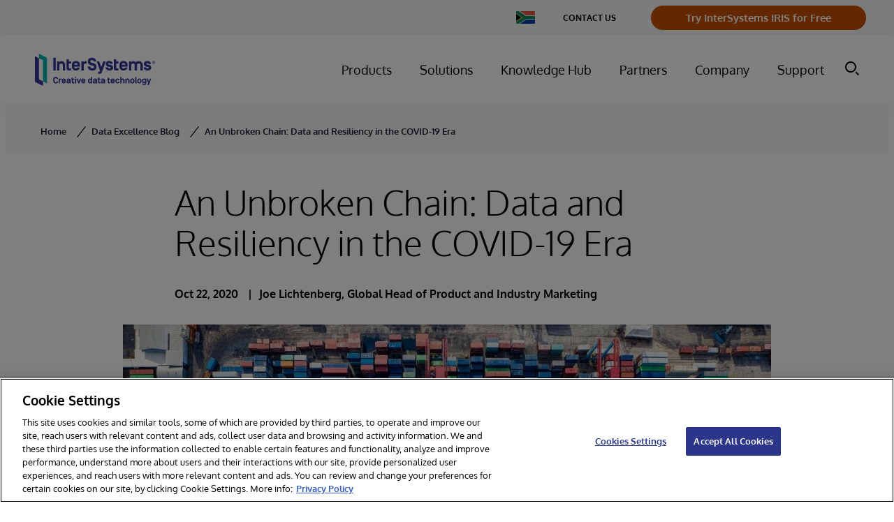

--- FILE ---
content_type: text/html;charset=UTF-8
request_url: https://www.intersystems.com/za/data-excellence-blog/an-unbroken-chain-data-and-resiliency-in-the-covid-19-era/
body_size: 56630
content:
<!DOCTYPE html>
<html class="BlogPostPage" lang="en">
<head>
    <meta charset="UTF-8">

    <style type="text/css">:root {

    
    

    
    
    

    
    

    
    
    

    --color-header-bg: #ffffff;
    --color-header-text: #4b4545;

    
    

    
    --color-blue-dark:#39444E;
}
</style>
    <style type="text/css">:root {
    
    

    
    
    
    

    
    
    
}
</style>
    <style type="text/css">:root {
    --font-1: "Arial";
    --font-2: "Times";
}

body {
    --font-1: "Oxygen";
}
</style>
    <style type="text/css">:root {
    --container-max-width: 1294px;
    --container-xl-max-width: 1440px;
    --container-narrow-width: 800px;
    --gap: 20px;
    --verticalGap: var(--gap);

    --maxPageWidth: 1294px;
    --headerHeight: 100px;

    --box-shadow-light: 0 10px 20px 0 rgba(0, 0, 0, 0.1);
    --box-shadow: 0 20px 30px 0 rgba(0, 0, 0, 0.1);
    --module-border: solid 1px rgba(34, 37, 51, 0.2);
    --module-box-shadow: 0 2px 9px 3px rgba(0, 0, 0, 0.05);
}
</style>

    
    <link rel="alternate" hreflang="en-AU" href="https://www.intersystems.com/au/data-excellence-blog/an-unbroken-chain-data-and-resiliency-in-the-covid-19-era/" /><link rel="alternate" hreflang="en-BE" href="https://www.intersystems.com/bnl-fr/data-excellence-blog/an-unbroken-chain-data-and-resiliency-in-the-covid-19-era/" /><link rel="alternate" hreflang="en-BE" href="https://www.intersystems.com/bnl-nl/data-excellence-blog/an-unbroken-chain-data-and-resiliency-in-the-covid-19-era/" /><link rel="alternate" hreflang="en-BR" href="https://www.intersystems.com/br/data-excellence-blog/an-unbroken-chain-data-and-resiliency-in-the-covid-19-era/" /><link rel="alternate" hreflang="en-CL" href="https://www.intersystems.com/cl/data-excellence-blog/an-unbroken-chain-data-and-resiliency-in-the-covid-19-era/" /><link rel="alternate" hreflang="en-CN" href="https://www.intersystems.com/cn/data-excellence-blog/an-unbroken-chain-data-and-resiliency-in-the-covid-19-era/" /><link rel="alternate" hreflang="en-CZ" href="https://www.intersystems.com/cz/data-excellence-blog/an-unbroken-chain-data-and-resiliency-in-the-covid-19-era/" /><link rel="alternate" hreflang="en-FI" href="https://www.intersystems.com/fi/data-excellence-blog/an-unbroken-chain-data-and-resiliency-in-the-covid-19-era/" /><link rel="alternate" hreflang="en-FR" href="https://www.intersystems.com/fr/data-excellence-blog/an-unbroken-chain-data-and-resiliency-in-the-covid-19-era/" /><link rel="alternate" hreflang="en-GB" href="https://www.intersystems.com/uk/data-excellence-blog/an-unbroken-chain-data-and-resiliency-in-the-covid-19-era/" /><link rel="alternate" hreflang="en-HU" href="https://www.intersystems.com/hu/data-excellence-blog/an-unbroken-chain-data-and-resiliency-in-the-covid-19-era/" /><link rel="alternate" hreflang="en-IN" href="https://www.intersystems.com/sa/data-excellence-blog/an-unbroken-chain-data-and-resiliency-in-the-covid-19-era/" /><link rel="alternate" hreflang="en-SE" href="https://www.intersystems.com/se/data-excellence-blog/an-unbroken-chain-data-and-resiliency-in-the-covid-19-era/" /><link rel="alternate" hreflang="en-SG" href="https://www.intersystems.com/sg/data-excellence-blog/an-unbroken-chain-data-and-resiliency-in-the-covid-19-era/" /><link rel="alternate" hreflang="en-US" href="https://www.intersystems.com/data-excellence-blog/an-unbroken-chain-data-and-resiliency-in-the-covid-19-era/" /><link rel="alternate" hreflang="en-ZA" href="https://www.intersystems.com/za/data-excellence-blog/an-unbroken-chain-data-and-resiliency-in-the-covid-19-era/" /><link rel="alternate" hreflang="x-default" href="https://www.intersystems.com/data-excellence-blog/an-unbroken-chain-data-and-resiliency-in-the-covid-19-era/" />

    <meta property="og:title" content="An Unbroken Chain: Data and Resiliency in the COVID-19 Era">

    <meta property="og:url" content="https://www.intersystems.com/za/data-excellence-blog/an-unbroken-chain-data-and-resiliency-in-the-covid-19-era/">

    <meta property="og:image" content="https://assets.intersystems.com/dims4/default/6519919/2147483647/strip/true/crop/1920x1008+0+136/resize/1200x630!/quality/90/?url=http%3A%2F%2Finter-systems-brightspot.s3.amazonaws.com%2Ffd%2Fac%2Fea6fdbd3f0eb09c9dafa610b5dd1%2Fpexels-tom-fisk-2226458.jpg">

    
    <meta property="og:image:url" content="https://assets.intersystems.com/dims4/default/6519919/2147483647/strip/true/crop/1920x1008+0+136/resize/1200x630!/quality/90/?url=http%3A%2F%2Finter-systems-brightspot.s3.amazonaws.com%2Ffd%2Fac%2Fea6fdbd3f0eb09c9dafa610b5dd1%2Fpexels-tom-fisk-2226458.jpg">
    
    <meta property="og:image:width" content="1200">
    <meta property="og:image:height" content="630">
    <meta property="og:image:type" content="image/jpeg">
    
    <meta property="og:image:alt" content="bird&#x27;s eye view of container ships in port">
    


    <meta property="og:site_name" content="South Africa">



    <meta property="og:type" content="article">

    <meta property="article:author" content="https://www.intersystems.com/za/contact/joe-lichtenberg/">

    <meta property="article:published_time" content="2020-10-22T01:07:16">

    <meta property="article:modified_time" content="2025-04-03T23:50:00.947">

    <meta property="article:tag" content="InterSystems.com">

    <meta property="article:tag" content="InterSystems.com">

    <meta property="article:tag" content="InterSystems.com">

    <meta property="article:tag" content="InterSystems.com">

    <meta property="article:tag" content="InterSystems.com">

    <meta property="article:tag" content="InterSystems.com">

    <meta property="article:tag" content="InterSystems.com">

    <meta property="article:tag" content="InterSystems.com">

    <meta property="article:tag" content="InterSystems.com">

    <meta property="article:tag" content="InterSystems.com">

    <meta property="article:tag" content="InterSystems.com">

    <meta property="article:tag" content="InterSystems.com">

    <meta property="article:tag" content="InterSystems.com">

    <meta property="article:tag" content="InterSystems.com">

    <meta property="article:tag" content="InterSystems.com">

    <meta property="article:tag" content="InterSystems.com">

    <meta property="article:tag" content="InterSystems.com">

    <meta property="article:tag" content="InterSystems.com">

    <meta property="article:tag" content="InterSystems.com">

    <meta property="article:tag" content="InterSystems.ccom">

    
    <meta name="twitter:card" content="summary_large_image"/>
    
    
    
    
    

    
    <meta name="twitter:image:alt" content="bird&#x27;s eye view of container ships in port"/>
    
    
    
    
    <meta name="twitter:title" content="An Unbroken Chain: Data and Resiliency in the COVID-19 Era"/>
    



    <link data-cssvarsponyfill="true" class="Webpack-css" rel="stylesheet" href="https://assets.intersystems.com/resource/00000178-2201-d8ea-a17c-b66f4e810000/styleguide/All.min.f8ac206b28bed9a09d69db7911a81171.gz.css">
    <style>.Quote-info[data-has-content="false"] {
	margin: 0;
}

.PromoCardG a:hover svg:not(.PromoCardG-icon-user),
.button-link-with-arrow-button.external-link:hover svg,
.button-primary.external-link:hover svg {
	transform: translate(5px) !important;
}

.button-link-with-arrow-button.external-link svg {
    width: 20px;
    height: 20px;
    margin-left: 10px;
    display: flex;
    align-items: center;
   	transform: translate(0);
    transition: transform .2s ease;
}

.button-primary.external-link svg {
   	transform: translate(0);
    transition: transform .2s ease;
}

.button-link-with-arrow-button.external-link {
    align-items: center;
}


.ListF .PromoTextOnly {
	--moduleBgColor: transparent;
}

.PromoCardE[data-theme='charcoal'] [class*='category'],
.PromoCardE[data-theme='dark-grey'] [class*='category'] {
    color: var(--white);
}


.PromoLeadF7030-title,
.PromoLeadF7030-title .Link {
 	text-decoration: none;   
}

body[data-sticky-header=false] .Page-header {
	position: relative;
	height: var(--headerHeight);
}
.PromoLeadB-productName{
    display: none;
}
table .Enhancement .Figure{
    text-align: center;
}

code {
   padding: 5px 10px;
    background: #efefef;
    border-radius: 5px;
    color: #333;
    font-family:'Lucida console', courier,monospace;
    display: inline-block;
    font-size: 15px;
}

select:not([multiple]):not([size]) {
    background-image: none;
}

.Page-pageLead .PromoCardEFull-title a {
    color: var(--primaryTextColor);   
}


.PromoNavItem-title.promo-title a {
    color: var(--white);   
}

@media only screen and (min-width: 1024px) {
    .NavigationGroup-items-item .NavigationLink  {
    	font-size: 14px;
    }
}

/*hide Sharebar INTEXT-400*/
ps-toggler.Sharebar {
    display: none;
}</style>
<style>.RichTextBody>table tr:first-child td {
    font-size: 18px;
}</style>
<style>.RichTextBody h3, .RichTextBody h4 {font-weight: 300;}</style>
<style>.HtmlModule #grnhse_app {
  margin-left: 0;
  margin-right: 0;
}</style>
<style>.RichTextBody .LinkWithArrowButton {
  color: #fff;
}

.RichTextBody .LinkWithArrowButton:hover {
  color: #fff;
  text-decoration: none;
}

.RichTextBody .DownloadButton {
  color: #fff;
}

.RichTextBody .DownloadButton:hover {
  color: #fff;
  text-decoration: none;
}

.RichTextBody .button-primary {
  color: #fff;
}

.RichTextBody .button-primary:hover {
  color: #fff;
  text-decoration: none;
}</style>
<style>.TextInput {
    height: inherit;
}</style>
<style>.CountriesMenu[data-hidden=false] {
    top: 0;
}</style>
<style>.PageList-carouselNaviagation .CarouselNavigation-button-prev,
.PageList-carouselNaviagation .CarouselNavigation-button-next {
    color: var(--color-button-text);
    background: var(--color-button-bg);
    padding-top: 18px;
    padding-bottom: 17px;
    border-radius: 4px;
    border-color: var(--color-button-border);
    border-radius: 4px;
    font-size: 18px;
    font-weight: bold;
    border-radius: 50px;
}

.PageList-carouselNaviagation .CarouselNavigation-button-prev:hover,
.PageList-carouselNaviagation .CarouselNavigation-button-next:hover {
    background: var(--color-button-hover);
    border-color: var(--color-button-hover);
    color: var(--color-button-text);
}</style>
<style>.SearchResultsModule-main {
    display: flex;
    flex-direction: column;
}

.SearchResultsModule-results {
    grid-template-columns: repeat(1, minmax(0, 1fr));
}

@media only screen and (min-width: 568px) {
    .SearchResultsModule-results {
        grid-template-columns: repeat(2, minmax(0, 1fr));
    }
}</style>


    <meta name="viewport" content="width=device-width, initial-scale=1, minimum-scale=1, maximum-scale=5"><title>An Unbroken Chain: Data and Resiliency in the COVID-19 Era | InterSystems</title><meta name="description" content="Data being described as the &quot;new oil&quot; and others as the ”new gold,” you’d think having so much data would be a good thing."><meta name="keywords" content="Data and Resiliency in the COVID-19 Era"><link rel="canonical" href="https://www.intersystems.com/za/data-excellence-blog/an-unbroken-chain-data-and-resiliency-in-the-covid-19-era/"><meta name="brightspot.contentId" content="0000017a-3ac1-dc81-a57b-3fff9c000048"><link rel="apple-touch-icon"sizes="180x180"href="/apple-touch-icon.png"><link rel="icon"type="image/png"href="/favicon-32x32.png"><link rel="icon"type="image/png"href="/favicon-16x16.png">
    <script type="application/ld+json">{"@context":"http://schema.org","@type":"BlogPosting","abstract":"If there’s one thing the majority of businesses aren’t short of, it’s data. Within the retail and manufacturing sectors, organizations have so much data that they’re effectively drowning in it. With data being described by some as the \"new oil\" and others as the ”new gold,” you’d think having so much data would be a good thing – and it is, but only if you’re able to use it. Unfortunately, for many businesses, this isn’t currently the case. The abundance of disconnected legacy systems means that they’re often working with data stored in different data silos and in different formats, which makes it difficult to get the information they need to run the business, make the best decisions, and identify risks and opportunities in the moment.","articleBody":"If there’s one thing the majority of businesses aren’t short of, it’s data. Within the retail and manufacturing sectors, organizations have so much data that they’re effectively drowning in it. With data being described by some as the \"new oil\" and others as the ”new gold,” you’d think having so much data would be a good thing – and it is, but only if you’re able to use it. Unfortunately, for many businesses, this isn’t currently the case. The abundance of disconnected legacy systems means that they’re often working with data stored in different data silos and in different formats, which makes it difficult to get the information they need to run the business, make the best decisions, and identify risks and opportunities in the moment. For many organizations, the events since March have shined a spotlight on the importance of clean, current, and healthy data. Most organizations already understand the importance of having the proper data management infrastructure in place to extract the information and insights hidden away in their various systems and sources to gain real-time visibility and adapt their operations as conditions dictate. In fact, the importance of implementing effective data management technology was highlighted in our recent research, which found that 89% of retail and manufacturing businesses see having this in place as an absolute requirement. However, despite the best of intentions, these technology specific challenges still exist, which was highlighted by the severe impact of COVID-19 on retail and manufacturing businesses. Our research identified that 76% of businesses globally felt their technology-specific supply chain challenges were made worse by the pandemic, increasing to 82% for the UK. Now, with a second wave of the pandemic looking imminent, bringing with it further disruption and perhaps a repeat of the consumer buying extremities witnessed in March, implementing the right technology solutions and fine tuning their data strategy will ensure organizations are better able to adapt to further changes in demand. Reacting to changes in demand Countless organizations are still working in old established ways where much of the work is done manually, and data is managed with Excel spreadsheets. With the pandemic seeing demand for toilet paper skyrocket by 845% and stockpiling of items, adapting to changes in demand patterns has been a serious challenge as legacy processes and infrastructures haven’t been designed to accommodate these levels of variability. As such, many struggled to meet rapidly changing demands from customers, and customer service and brand loyalty suffered. This period has highlighted the importance of technology and digital maturity in achieving the required levels of organizational agility. Businesses with advanced data management capabilities have shown themselves to be far more agile in responding to demand. Turning data into information One of the main issues currently facing supply chain organizations is integrating data silos so that they can access and analyze the data they need, eliminate blind spots, improve agility, and deliver outstanding customer service. This typically requires businesses to augment their existing supply chain and ERP applications (non-disruptively) with a data management platform that can provide an overarching and consistent view of any and all data across the organization. Modern data management platforms are scalable, provide rich data integration and transformation capabilities, and make use of advanced analytics including artificial intelligence (AI) and machine learning (ML) to enable scenario planning, respond faster to unexpected events, and incorporate intelligence into automated processes so they can become more resilient to fluctuations in the environment. These technologies can help businesses spot patterns in data which can inform predictions and enable more accurate forecasting. Additionally, availability of accurate, real-time data provides a wealth of opportunities, for example to provide retailers with confidence in the quantities of specific products on the shelves and in warehouses at any given time. The combination of real-time internal and external data can allow organizations to react more quickly to changes in the external environment and customer behavior. For example, an impending rainstorm may inform a retailer to change the placement of rain gear in a store, and the proximity of a customer to a retail location combined with real-time inventory levels can initiate a personalized special offer to draw her into the store. Data management platforms also provide a wealth of tools for business analysts and business users to get the data they need and answers to their questions with self-service capabilities, so they don’t need to rely on IT for all of the information they need to run the business. As mentioned previously, we are already seeing many supply chain organizations implementing these technologies to complement their existing systems, and the pandemic has only accelerated these efforts. In fact, 89% of organizations state that data management technology is critical to enable them to address these business challenges, and more than three quarters are looking to increase its adoption over the next 12 months. Preparing for the future By incorporating modern data management technology into the tech stack, organizations are able to provide the business with the information and the tools they need, integrating and harmonizing real-time data from inside and outside the enterprise, and applying advanced analytics to turn data into insights. It’s enabling organizations to become more agile, more resilient, and better prepared to respond to unexpected changes in demand faster and with less effort, so they are better prepared for when the next disruption happens. To find out more about our research into the impact of the COVID-19 pandemic on supply chains and the challenges faced in the sector, download the eBook here.","url":"https://www.intersystems.com/za/data-excellence-blog/an-unbroken-chain-data-and-resiliency-in-the-covid-19-era/","dateModified":"2025-04-03T23:50:00.947Z","datePublished":"2020-10-22T01:07:16Z","description":"Data being described as the \"new oil\" and others as the ”new gold,” you’d think having so much data would be a good thing.","image":[{"@context":"http://schema.org","@type":"ImageObject","height":990,"url":"https://assets.intersystems.com/dims4/default/f2ebe86/2147483647/strip/false/crop/1920x1279+0+0/resize/1486x990!/quality/90/?url=http%3A%2F%2Finter-systems-brightspot.s3.amazonaws.com%2Ffd%2Fac%2Fea6fdbd3f0eb09c9dafa610b5dd1%2Fpexels-tom-fisk-2226458.jpg","width":1486},{"@context":"http://schema.org","@type":"ImageObject","height":675,"url":"https://assets.intersystems.com/dims4/default/009362a/2147483647/strip/false/crop/1920x1080+0+100/resize/1200x675!/quality/90/?url=http%3A%2F%2Finter-systems-brightspot.s3.amazonaws.com%2Ffd%2Fac%2Fea6fdbd3f0eb09c9dafa610b5dd1%2Fpexels-tom-fisk-2226458.jpg","width":1200}],"keywords":"Data and Resiliency in the COVID-19 Era","inLanguage":"en","mainEntityOfPage":{"@type":"WebPage","@id":"https://www.intersystems.com/data-excellence-blog/an-unbroken-chain-data-and-resiliency-in-the-covid-19-era/"},"author":[{"@context":"http://schema.org","@type":"Person","affiliation":"Global Head of Product and Industry Marketing","description":"Joe Lichtenberg is responsible for product and industry marketing for data platform software at InterSystems. Joe has decades of experience working with various data management, analytics, and cloud computing technology providers.","email":"Joseph.Lichtenberg@xxx.intersystems.com","name":"Joe Lichtenberg","url":"https://www.intersystems.com/za/contact/joe-lichtenberg/"}],"publisher":{"@type":"Organization","name":"South Africa","logo":{"@type":"ImageObject","url":"https://assets.intersystems.com/75/3b/938e13ea4f348f5e0cf2857ea2fc/ints-creativedatatechnology-logo-cmyk-1.svg"}},"name":"An Unbroken Chain: Data and Resiliency in the COVID-19 Era | InterSystems","headline":"An Unbroken Chain: Data and Resiliency in the COVID-19 Era | InterSystems"}</script>

    
    
    <meta name="brightspot.cached" content="false">
    

    <!-- this will add webcomponent polyfills based on browsers. As of 04/29/21 still needed for IE11 and Safari -->
    <script src="https://assets.intersystems.com/resource/00000178-2201-d8ea-a17c-b66f4e810000/webcomponents-loader/webcomponents-loader.ce44f83d1399e8dd41e607b70e0642c9.gz.js"></script>

    <script>
        /**
            This allows us to load the IE polyfills via feature detection so that they do not load
            needlessly in the browsers that do not need them. It also ensures they are loaded
            non async so that they load before the rest of our JS.
        */
        var head = document.getElementsByTagName('head')[0];
        if (!window.CSS || !window.CSS.supports || !window.CSS.supports('--fake-var', 0)) {
            var script = document.createElement('script');
            script.setAttribute('src', "/util/IEPolyfills.min.js");
            script.setAttribute('type', 'text/javascript');
            script.async = false;
            head.appendChild(script);
        }
    </script>


    
    <script src="https://assets.intersystems.com/resource/00000178-2201-d8ea-a17c-b66f4e810000/styleguide/All.min.230e9c3a7e42125bb99bc76db3766228.gz.js" async></script>

    <script>document.addEventListener('click', (event) => {
    const pathElements = event.composedPath().map((x) => x.localName)
    if (!pathElements.includes('bsp-header')) {
      // remove elements/attributes that are added when open
        document.querySelectorAll('.NavigationItem').forEach(item => {
      	item.removeAttribute('data-item-click')
    	})
    }
  })</script>
<script></script>
<script> 
  // Define dataLayer and the gtag function. 
  window.dataLayer = window.dataLayer || []; 
  function gtag(){dataLayer.push(arguments);} 
 
  // Default ad_storage to 'denied'. 
  gtag('consent', 'default', { 
        ad_storage: "denied", 
        analytics_storage: "denied", 
        functionality_storage: "denied", 
        personalization_storage: "denied", 
        security_storage: "denied",  
        ad_user_data: "denied",
        ad_personalization: "denied", 
'wait_for_update': 500 
 
  }); 
</script> 

<!-- OneTrust Cookies Consent Notice start for intersystems.com -->
<script src="https://cdn.cookielaw.org/scripttemplates/otSDKStub.js"  type="text/javascript" charset="UTF-8" data-domain-script="e668329e-06de-4e60-a9b4-e407c6a479c1" ></script>
<script type="text/javascript">
function OptanonWrapper() { 

//console.log('OptanonWrapper', arguments)
//window.dataLayer.push( { event: 'OneTrustGroupsUpdated' } );

//Drift Chat
//Optanon.InsertScript('https://www.intersystems.com/js/assets/DriftBot.js', 'head', null, null, 'C0003');
// HubSpot
Optanon.InsertScript('https://js.hs-scripts.com/45713932.js', 'head', null, null, 'C0003', true);
}

</script>
<!-- OneTrust Cookies Consent Notice end for intersystems.com -->

<script></script>

    


    
    <!-- Google Tag Manager -->
    <script>(function(w,d,s,l,i){w[l]=w[l]||[];w[l].push({'gtm.start':
new Date().getTime(),event:'gtm.js'});var f=d.getElementsByTagName(s)[0],
j=d.createElement(s),dl=l!='dataLayer'?'&l='+l:'';j.async=true;j.src=
'https://www.googletagmanager.com/gtm.js?id='+i+dl;f.parentNode.insertBefore(j,f);
})(window,document,'script','dataLayer','GTM-KPFSZHC');</script>
    <!-- End Google Tag Manager -->


<script>(window.BOOMR_mq=window.BOOMR_mq||[]).push(["addVar",{"rua.upush":"false","rua.cpush":"true","rua.upre":"false","rua.cpre":"true","rua.uprl":"false","rua.cprl":"false","rua.cprf":"false","rua.trans":"SJ-c76694ee-4761-4ae6-a161-e138f2d164de","rua.cook":"false","rua.ims":"false","rua.ufprl":"false","rua.cfprl":"false","rua.isuxp":"false","rua.texp":"norulematch","rua.ceh":"false","rua.ueh":"false","rua.ieh.st":"0"}]);</script>
                              <script>!function(a){var e="https://s.go-mpulse.net/boomerang/",t="addEventListener";if("False"=="True")a.BOOMR_config=a.BOOMR_config||{},a.BOOMR_config.PageParams=a.BOOMR_config.PageParams||{},a.BOOMR_config.PageParams.pci=!0,e="https://s2.go-mpulse.net/boomerang/";if(window.BOOMR_API_key="N9Y8M-XAUJV-9H63H-H6AJ9-VK5TD",function(){function n(e){a.BOOMR_onload=e&&e.timeStamp||(new Date).getTime()}if(!a.BOOMR||!a.BOOMR.version&&!a.BOOMR.snippetExecuted){a.BOOMR=a.BOOMR||{},a.BOOMR.snippetExecuted=!0;var i,_,o,r=document.createElement("iframe");if(a[t])a[t]("load",n,!1);else if(a.attachEvent)a.attachEvent("onload",n);r.src="javascript:void(0)",r.title="",r.role="presentation",(r.frameElement||r).style.cssText="width:0;height:0;border:0;display:none;",o=document.getElementsByTagName("script")[0],o.parentNode.insertBefore(r,o);try{_=r.contentWindow.document}catch(O){i=document.domain,r.src="javascript:var d=document.open();d.domain='"+i+"';void(0);",_=r.contentWindow.document}_.open()._l=function(){var a=this.createElement("script");if(i)this.domain=i;a.id="boomr-if-as",a.src=e+"N9Y8M-XAUJV-9H63H-H6AJ9-VK5TD",BOOMR_lstart=(new Date).getTime(),this.body.appendChild(a)},_.write("<bo"+'dy onload="document._l();">'),_.close()}}(),"".length>0)if(a&&"performance"in a&&a.performance&&"function"==typeof a.performance.setResourceTimingBufferSize)a.performance.setResourceTimingBufferSize();!function(){if(BOOMR=a.BOOMR||{},BOOMR.plugins=BOOMR.plugins||{},!BOOMR.plugins.AK){var e="true"=="true"?1:0,t="",n="amj57vqxyklui2lxawcq-f-88a874123-clientnsv4-s.akamaihd.net",i="false"=="true"?2:1,_={"ak.v":"39","ak.cp":"1066352","ak.ai":parseInt("633529",10),"ak.ol":"0","ak.cr":8,"ak.ipv":4,"ak.proto":"h2","ak.rid":"3880711","ak.r":51208,"ak.a2":e,"ak.m":"b","ak.n":"essl","ak.bpcip":"3.19.223.0","ak.cport":59026,"ak.gh":"23.209.83.8","ak.quicv":"","ak.tlsv":"tls1.3","ak.0rtt":"","ak.0rtt.ed":"","ak.csrc":"-","ak.acc":"","ak.t":"1769407877","ak.ak":"hOBiQwZUYzCg5VSAfCLimQ==0ScqUeYDkMoYqjncKg6PauD+TRFopL7fJqYprPs4f99/YIu3Uhj5BBuZabk+NFdkyWOxe6xq71MaJqF0rDxxlGBb4jIXMEtZw1q17uybZEnX4UwCJkFffUs3+sAe8g86OqhUhPGYwSyMNYwnVrBR23ATgCaONInOGq6kJIVYAd7ww87oZsliNr176aX+etADl47YmnbZKDIV6XeJeyqt/cu/98a5YMrrbrVNQdEtA0tsnf2VoSMOSqsrLaEPJfDrvpO9vghGis40j0/hkz9m2CxIwiVGJgQC0AuWHVyskn0+zbhRKmjZY6yeyDQPl+PqTHJkq0sBmS4/OLlgU7kdnO1c/twDPQQCSBHtubc4Fu3RXzaABcpnJr9VFD2q5C6MKoGl5Hs60kCVrKNCtNO40ruHslat8p4ptRnZYT3oHsc=","ak.pv":"46","ak.dpoabenc":"","ak.tf":i};if(""!==t)_["ak.ruds"]=t;var o={i:!1,av:function(e){var t="http.initiator";if(e&&(!e[t]||"spa_hard"===e[t]))_["ak.feo"]=void 0!==a.aFeoApplied?1:0,BOOMR.addVar(_)},rv:function(){var a=["ak.bpcip","ak.cport","ak.cr","ak.csrc","ak.gh","ak.ipv","ak.m","ak.n","ak.ol","ak.proto","ak.quicv","ak.tlsv","ak.0rtt","ak.0rtt.ed","ak.r","ak.acc","ak.t","ak.tf"];BOOMR.removeVar(a)}};BOOMR.plugins.AK={akVars:_,akDNSPreFetchDomain:n,init:function(){if(!o.i){var a=BOOMR.subscribe;a("before_beacon",o.av,null,null),a("onbeacon",o.rv,null,null),o.i=!0}return this},is_complete:function(){return!0}}}}()}(window);</script></head>


<body class="BlogPostPage-body"data-rounded-corners="true"
data-sticky-header="true"
data-shrink-header="false"
data-header-variation="one"
data-footer-variation="one"


data-header-style="tall"













>
    
    <!-- Google Tag Manager (noscript) -->
    <noscript><iframe src="https://www.googletagmanager.com/ns.html?id=GTM-KPFSZHC"
        height="0" width="0" style="display:none;visibility:hidden"></iframe></noscript>
    <!-- End Google Tag Manager (noscript) -->

<svg xmlns="http://www.w3.org/2000/svg" style="display:none" id="iconsMap">
    <symbol id="mono-icon-facebook" viewBox="0 0 30 30">
        <g fill="none" fill-rule="evenodd">
            <path fill="currentColor" d="M15.667 12.667H18L17.708 15h-2.041v7H12.64v-7H11v-2.333h1.64v-1.568c0-1.02.256-1.793.766-2.315.51-.523 1.361-.784 2.552-.784H18v2.333h-1.24c-.461 0-.76.073-.893.22-.133.145-.2.388-.2.728v1.386z"/>
        </g>
    </symbol>
    <symbol id="mono-icon-instagram" viewBox="0 0 30 30">
        <g fill="none" fill-rule="evenodd">
            <path fill="currentColor" d="M15.94 7c1.34.004 1.647.016 2.358.048.852.039 1.433.174 1.942.372.526.204.972.478 1.417.923.445.444.719.89.923 1.417.198.508.333 1.09.372 1.941.039.854.048 1.126.048 3.299s-.01 2.445-.048 3.298c-.039.852-.174 1.433-.372 1.942-.204.526-.478.972-.923 1.417-.445.445-.89.719-1.417.923-.509.198-1.09.333-1.942.372-.71.032-1.018.044-2.359.047H14.06c-1.34-.003-1.647-.015-2.359-.047-.851-.039-1.433-.174-1.941-.372-.527-.204-.973-.478-1.417-.923-.445-.445-.719-.89-.923-1.417-.198-.509-.333-1.09-.372-1.942-.032-.71-.044-1.018-.047-2.359V14.06c.003-1.34.015-1.647.047-2.359.039-.851.174-1.433.372-1.941.204-.527.478-.973.923-1.417.444-.445.89-.719 1.417-.923.508-.198 1.09-.333 1.941-.372.712-.032 1.02-.044 2.36-.047zm-.222 1.442h-1.436c-1.49.002-1.777.012-2.515.046-.78.035-1.203.166-1.485.275-.374.146-.64.319-.92.599-.28.28-.453.546-.599.92-.11.282-.24.705-.275 1.485-.034.738-.044 1.024-.046 2.515v1.436c.002 1.49.012 1.777.046 2.515.035.78.166 1.203.275 1.485.146.374.319.64.599.92.28.28.546.453.92.598.282.11.705.24 1.485.276.738.034 1.024.044 2.515.046h1.436c1.49-.002 1.777-.012 2.515-.046.78-.036 1.203-.166 1.485-.276.374-.145.64-.318.92-.598.28-.28.453-.546.598-.92.11-.282.24-.705.276-1.485.034-.738.044-1.024.046-2.515v-1.436c-.002-1.49-.012-1.777-.046-2.515-.036-.78-.166-1.203-.276-1.485-.145-.374-.318-.64-.598-.92-.28-.28-.546-.453-.92-.599-.282-.11-.705-.24-1.485-.275-.738-.034-1.024-.044-2.515-.046zM15 10.892c2.269 0 4.108 1.839 4.108 4.108 0 2.269-1.84 4.108-4.108 4.108-2.269 0-4.108-1.84-4.108-4.108 0-2.269 1.839-4.108 4.108-4.108zm0 1.441c-1.473 0-2.667 1.194-2.667 2.667 0 1.473 1.194 2.667 2.667 2.667 1.473 0 2.667-1.194 2.667-2.667 0-1.473-1.194-2.667-2.667-2.667zm4.27-2.564c.53 0 .96.43.96.96s-.43.96-.96.96-.96-.43-.96-.96.43-.96.96-.96z"/>
        </g>
    </symbol>
    <symbol id="mono-icon-email" viewBox="0 0 30 30">
        <g fill="none" fill-rule="evenodd">
            <g>
                <path d="M0 0L20 0 20 20 0 20z" transform="translate(5 5)"/>
                <path fill="currentColor" fill-rule="nonzero" d="M16.667 3.333H3.333c-.916 0-1.658.75-1.658 1.667l-.008 10c0 .917.75 1.667 1.666 1.667h13.334c.916 0 1.666-.75 1.666-1.667V5c0-.917-.75-1.667-1.666-1.667zm-.334 3.542l-5.891 3.683c-.267.167-.617.167-.884 0L3.667 6.875c-.209-.133-.334-.358-.334-.6 0-.558.609-.892 1.084-.6L10 9.167l5.583-3.492c.475-.292 1.084.042 1.084.6 0 .242-.125.467-.334.6z" transform="translate(5 5)"/>
            </g>
        </g>
    </symbol>
    <symbol id="mono-icon-print" viewBox="0 0 30 30">
        <g fill="none" fill-rule="evenodd">
            <g>
                <path d="M0 0L20 0 20 20 0 20z" transform="translate(5 5)"/>
                <path fill="currentColor" fill-rule="nonzero" d="M15.833 6.667H4.167c-1.384 0-2.5 1.116-2.5 2.5V12.5c0 .917.75 1.667 1.666 1.667H5v1.666c0 .917.75 1.667 1.667 1.667h6.666c.917 0 1.667-.75 1.667-1.667v-1.666h1.667c.916 0 1.666-.75 1.666-1.667V9.167c0-1.384-1.116-2.5-2.5-2.5zM12.5 15.833h-5c-.458 0-.833-.375-.833-.833v-3.333h6.666V15c0 .458-.375.833-.833.833zM15.833 10c-.458 0-.833-.375-.833-.833 0-.459.375-.834.833-.834.459 0 .834.375.834.834 0 .458-.375.833-.834.833zm-1.666-7.5H5.833c-.458 0-.833.375-.833.833V5c0 .458.375.833.833.833h8.334c.458 0 .833-.375.833-.833V3.333c0-.458-.375-.833-.833-.833z" transform="translate(5 5)"/>
            </g>
        </g>
    </symbol>
    <symbol id="mono-icon-copylink" viewBox="0 0 12 12">
        <g fill-rule="evenodd">
            <path d="M10.199 2.378c.222.205.4.548.465.897.062.332.016.614-.132.774L8.627 6.106c-.187.203-.512.232-.75-.014a.498.498 0 0 0-.706.028.499.499 0 0 0 .026.706 1.509 1.509 0 0 0 2.165-.04l1.903-2.06c.37-.398.506-.98.382-1.636-.105-.557-.392-1.097-.77-1.445L9.968.8C9.591.452 9.03.208 8.467.145 7.803.072 7.233.252 6.864.653L4.958 2.709a1.509 1.509 0 0 0 .126 2.161.5.5 0 1 0 .68-.734c-.264-.218-.26-.545-.071-.747L7.597 1.33c.147-.16.425-.228.76-.19.353.038.71.188.931.394l.91.843.001.001zM1.8 9.623c-.222-.205-.4-.549-.465-.897-.062-.332-.016-.614.132-.774l1.905-2.057c.187-.203.512-.232.75.014a.498.498 0 0 0 .706-.028.499.499 0 0 0-.026-.706 1.508 1.508 0 0 0-2.165.04L.734 7.275c-.37.399-.506.98-.382 1.637.105.557.392 1.097.77 1.445l.91.843c.376.35.937.594 1.5.656.664.073 1.234-.106 1.603-.507L7.04 9.291a1.508 1.508 0 0 0-.126-2.16.5.5 0 0 0-.68.734c.264.218.26.545.071.747l-1.904 2.057c-.147.16-.425.228-.76.191-.353-.038-.71-.188-.931-.394l-.91-.843z"></path>
            <path d="M8.208 3.614a.5.5 0 0 0-.707.028L3.764 7.677a.5.5 0 0 0 .734.68L8.235 4.32a.5.5 0 0 0-.027-.707"></path>
        </g>
    </symbol>
    <symbol id="mono-icon-linkedin" viewBox="0 0 30 30">
        <g fill="none" fill-rule="evenodd">
            <path fill="currentColor" d="M11.786 20v-8.357H9V20h2.786zM10.369 9.786c.41 0 .748-.134 1.015-.402.268-.267.402-.59.402-.968 0-.409-.126-.747-.378-1.015-.252-.267-.582-.401-.992-.401-.409 0-.747.134-1.015.401C9.134 7.67 9 8.007 9 8.416c0 .378.126.7.378.968s.582.402.991.402zM22 20v-4.776c0-1.177-.29-2.069-.87-2.674-.58-.605-1.335-.907-2.264-.907-.995 0-1.824.446-2.487 1.337v-1.146h-2.736V20h2.736v-4.632c0-.319.033-.541.1-.669.265-.637.729-.955 1.392-.955.929 0 1.393.59 1.393 1.767V20H22z"/>
        </g>
    </symbol>
    <symbol id="mono-icon-pinterest" viewBox="0 0 30 30">
        <g fill="none" fill-rule="evenodd">
            <path fill="currentColor" d="M15,7a8,8,0,0,0-3.21,15.32,7.27,7.27,0,0,1,.14-1.83c.15-.65,1-4.36,1-4.36a3,3,0,0,1-.26-1.26c0-1.19.69-2.08,1.54-2.08A1.07,1.07,0,0,1,15.32,14a16.85,16.85,0,0,1-.7,2.84,1.23,1.23,0,0,0,1.26,1.54c1.51,0,2.54-1.94,2.54-4.25a3,3,0,0,0-3.33-3.06,3.79,3.79,0,0,0-3.94,3.83,2.29,2.29,0,0,0,.53,1.56c.14.18.17.25.11.45s-.12.5-.16.64a.27.27,0,0,1-.4.2,3.06,3.06,0,0,1-1.64-3c0-2.27,1.92-5,5.72-5a4.78,4.78,0,0,1,5.06,4.58c0,3.14-1.75,5.48-4.32,5.48a2.29,2.29,0,0,1-2-1s-.47,1.84-.57,2.2a6.56,6.56,0,0,1-.8,1.71A8.09,8.09,0,0,0,15,23,8,8,0,0,0,15,7Z"/>
        </g>
    </symbol>
    <symbol id="mono-icon-tumblr" viewBox="0 0 30 30">
        <g fill="none" fill-rule="evenodd">
            <path fill="currentColor" d="M17.5,20.4a2.33,2.33,0,0,1-1.21-.32,1.26,1.26,0,0,1-.54-.63,6.62,6.62,0,0,1-.14-1.79V13.77h3.7V11.31h-3.7V7H13.23a7.88,7.88,0,0,1-.55,2.25,4.06,4.06,0,0,1-1,1.38,4.65,4.65,0,0,1-1.61.89v2.25h1.85v5.4a4.8,4.8,0,0,0,.22,1.67A2.86,2.86,0,0,0,13,21.93a3.89,3.89,0,0,0,1.43.79,6.05,6.05,0,0,0,1.94.28,7.24,7.24,0,0,0,1.72-.2,9.58,9.58,0,0,0,1.85-.67V19.6A4.36,4.36,0,0,1,17.5,20.4Z"/>
        </g>
    </symbol>
    <symbol id="mono-icon-twitter" viewBox="0 0 512 512">
        <path transform="scale(0.58) translate(170, 170)" d="M389.2 48h70.6L305.6 224.2 487 464H345L233.7 318.6 106.5 464H35.8L200.7 275.5 26.8 48H172.4L272.9 180.9 389.2 48zM364.4 421.8h39.1L151.1 88h-42L364.4 421.8z"/>
    </symbol>
    <symbol id="mono-icon-youtube" viewBox="0 0 30 30">
        <g fill="none" fill-rule="evenodd">
            <path fill="currentColor" d="M22.678 10.758c.136.528.234 1.329.293 2.403L23 14.626l-.03 1.466c-.058 1.094-.156 1.904-.292 2.432-.098.332-.274.625-.528.879s-.557.43-.908.527c-.508.137-1.7.235-3.575.293l-2.667.03-2.667-.03c-1.875-.058-3.067-.156-3.575-.293-.351-.097-.654-.273-.908-.527s-.43-.547-.528-.88c-.136-.527-.234-1.337-.293-2.431L7 14.626c0-.43.01-.918.03-1.465.058-1.074.156-1.875.292-2.403.098-.351.274-.654.528-.908s.557-.43.908-.528c.508-.136 1.7-.234 3.575-.293L15 9l2.667.03c1.875.058 3.067.156 3.575.292.351.098.654.274.908.528s.43.557.528.908zm-9.319 6.271l4.19-2.403-4.19-2.373v4.776z"/>
        </g>
    </symbol>
    <symbol id="burger-menu" viewBox="0 0 18 12">
        <path fill-rule="evenodd" d="M17 10c.552 0 1 .448 1 1s-.448 1-1 1H1c-.552 0-1-.448-1-1s.448-1 1-1h16zm0-5c.552 0 1 .448 1 1s-.448 1-1 1H1c-.552 0-1-.448-1-1s.448-1 1-1h16zm0-5c.552 0 1 .448 1 1s-.448 1-1 1H1c-.552 0-1-.448-1-1s.448-1 1-1h16z"/>
    </symbol>
    <symbol id="icon-magnify" viewBox="0 0 30 30">
        <g fill="none" fill-rule="evenodd">
            <g fill="currentColor">
                <path d="M387 45l-2 2-6-5.999L381 39l6 6zm-18-7c-4.962 0-9-4.036-9-9 0-4.962 4.038-9 9-9s9 4.038 9 9c0 4.964-4.038 9-9 9zm0-21c-6.627 0-12 5.373-12 12s5.373 12 12 12 12-5.373 12-12-5.373-12-12-12z" transform="translate(-357 -17)"/>
            </g>
        </g>
    </symbol>
    <symbol id="close-x" viewBox="0 0 16 16">
        <path fill-rule="evenodd" d="M1.707.293l6.01 6.009 6.01-6.01c.391-.39 1.025-.39 1.415 0 .39.391.39 1.025 0 1.415l-6.01 6.01 6.01 6.01c.39.391.39 1.025 0 1.415-.39.39-1.024.39-1.414 0l-6.011-6.01-6.01 6.01c-.39.39-1.024.39-1.414 0-.39-.39-.39-1.024 0-1.414l6.009-6.011-6.01-6.01c-.39-.39-.39-1.024 0-1.414.391-.39 1.025-.39 1.415 0z"/>
    </symbol>
    <symbol id="chevron" viewBox="0 0 100 100">
        <g>
            <path d="M22.4566257,37.2056786 L-21.4456527,71.9511488 C-22.9248661,72.9681457 -24.9073712,72.5311671 -25.8758148,70.9765924 L-26.9788683,69.2027424 C-27.9450684,67.6481676 -27.5292733,65.5646602 -26.0500598,64.5484493 L20.154796,28.2208967 C21.5532435,27.2597011 23.3600078,27.2597011 24.759951,28.2208967 L71.0500598,64.4659264 C72.5292733,65.4829232 72.9450684,67.5672166 71.9788683,69.1217913 L70.8750669,70.8956413 C69.9073712,72.4502161 67.9241183,72.8848368 66.4449048,71.8694118 L22.4566257,37.2056786 Z" id="Transparent-Chevron" transform="translate(22.500000, 50.000000) rotate(90.000000) translate(-22.500000, -50.000000) "></path>
        </g>
    </symbol>
    <symbol id="chevron-down-regular" viewBox="0 0 448 512">
        <path d="M441.9 167.3l-19.8-19.8c-4.7-4.7-12.3-4.7-17 0L224 328.2 42.9 147.5c-4.7-4.7-12.3-4.7-17 0L6.1 167.3c-4.7 4.7-4.7 12.3 0 17l209.4 209.4c4.7 4.7 12.3 4.7 17 0l209.4-209.4c4.7-4.7 4.7-12.3 0-17z"></path>
    </symbol>
    <symbol id="icon-arrow-right" viewBox="0 0 21 15">
        <path
            d="M13.086.207C12.956.074 12.778 0 12.593 0s-.363.074-.493.207c-.133.132-.208.312-.208.5s.075.368.208.5l5.564 5.609H.707c-.189-.004-.371.069-.504.202-.134.134-.207.316-.203.504 0 .39.316.707.707.707h16.957L12.1 13.793c-.133.133-.208.313-.208.5 0 .188.075.368.208.5.134.132.313.206.5.207.187-.004.365-.078.5-.206l6.772-6.771c.133-.133.208-.313.208-.5 0-.188-.075-.369-.208-.501L13.086.207z">
        </path>
    </symbol>

    <symbol id="icon-chevron-left" viewBox="0 0 256 512">
        <path
            d="M231.293 473.899l19.799-19.799c4.686-4.686 4.686-12.284 0-16.971L70.393 256 251.092 74.87c4.686-4.686 4.686-12.284 0-16.971L231.293 38.1c-4.686-4.686-12.284-4.686-16.971 0L4.908 247.515c-4.686 4.686-4.686 12.284 0 16.971L214.322 473.9c4.687 4.686 12.285 4.686 16.971-.001z">
        </path>
    </symbol>
    <symbol id="icon-chevron-right" viewBox="0 0 256 512">
        <path
            d="M24.707 38.101L4.908 57.899c-4.686 4.686-4.686 12.284 0 16.971L185.607 256 4.908 437.13c-4.686 4.686-4.686 12.284 0 16.971L24.707 473.9c4.686 4.686 12.284 4.686 16.971 0l209.414-209.414c4.686-4.686 4.686-12.284 0-16.971L41.678 38.101c-4.687-4.687-12.285-4.687-16.971 0z">
        </path>
    </symbol>
    <symbol id="icon-arrow-forward" viewBox="0 0 24 12">
        <g>
            <path d="M358.764 5544.014l1.709 1.78c.366.384.092 1.004-.44 1.004h-18.032c-.668 0-1.001.54-1.001 1.203v-.01c0 .663.333 1.21 1.001 1.21h18.014c.534 0 .807.648.436 1.028l-1.7 1.752c-.46.479-.439 1.242.05 1.693l.001.005c.482.447 1.238.424 1.692-.051l3.845-4.011c.885-.93.88-2.384-.008-3.31l-3.812-3.938c-.453-.471-1.202-.494-1.683-.05l-.012.011c-.486.448-.513 1.203-.06 1.684" transform="translate(-341 -5542)"/>
        </g>
    </symbol>
    <symbol id="icon-arrow" viewBox="0 0 256 512">
        <path d="M136.5 185.1l116 117.8c4.7 4.7 4.7 12.3 0 17l-7.1 7.1c-4.7 4.7-12.3 4.7-17 0L128 224.7 27.6 326.9c-4.7 4.7-12.3 4.7-17 0l-7.1-7.1c-4.7-4.7-4.7-12.3 0-17l116-117.8c4.7-4.6 12.3-4.6 17 .1z"></path>
    </symbol>
    <symbol id="player-forward-5" viewBox="0 0 24 25">
        <g fill="currentColor">
            <path d="M10.893 14.448c.669 0 1.171-.205 1.507-.617.336-.411.504-.879.504-1.402 0-.602-.174-1.06-.523-1.375-.35-.315-.758-.473-1.227-.473-.231 0-.428.03-.59.09-.096.037-.23.11-.402.223l.203-1.239h2.317V8.71H9.56l-.399 3.13 1 .046c.089-.17.22-.285.395-.348.099-.034.216-.05.351-.05.287 0 .498.1.633.298.135.2.203.444.203.733 0 .294-.072.538-.217.732-.144.194-.354.291-.63.291-.24 0-.422-.066-.547-.197-.125-.132-.21-.318-.254-.56h-1.11c.04.53.232.94.578 1.23.347.289.79.433 1.329.433z" transform="translate(1 1.2)"/>
            <path stroke="currentColor" stroke-width=".5" d="M19.052 5.482l-4.319-.243c-.312-.017-.55.204-.567.493-.017.289.209.536.505.553l5.473.308.03.001c.138 0 .27-.05.37-.143.107-.099.168-.237.168-.38V.523c0-.29-.24-.524-.537-.524-.297 0-.537.235-.537.524v4.002C17.538 2.116 14.444.71 11.112.71 4.985.71 0 5.486 0 11.356 0 17.225 4.985 22 11.112 22c5.233 0 9.807-3.557 10.876-8.456.062-.283-.123-.562-.413-.622-.291-.06-.576.12-.638.404-.964 4.419-5.096 7.626-9.825 7.626-5.535 0-10.037-4.305-10.037-9.596 0-5.292 4.502-9.598 10.037-9.598 3.14 0 6.044 1.377 7.94 3.724z" transform="translate(1 1.2)"/>
        </g>
    </symbol>
    <symbol id="player-back-5" viewBox="0 0 24 25">
        <g fill="currentColor">
            <path stroke="currentColor" stroke-width=".5" d="M2.948 5.482l4.319-.243c.312-.017.55.204.567.493.017.289-.209.536-.505.553l-5.473.308-.03.001c-.138 0-.27-.05-.37-.143-.107-.099-.168-.237-.168-.38V.523c0-.29.24-.524.537-.524.297 0 .537.235.537.524v4.002C4.462 2.116 7.556.71 10.888.71 17.015.71 22 5.486 22 11.356 22 17.225 17.015 22 10.888 22 5.655 22 1.081 18.443.012 13.544c-.062-.283.123-.562.413-.622.291-.06.576.12.638.404.964 4.419 5.096 7.626 9.825 7.626 5.535 0 10.037-4.305 10.037-9.596 0-5.292-4.502-9.598-10.037-9.598-3.14 0-6.044 1.377-7.94 3.724z" transform="translate(1 1.2)"/>
            <path d="M10.893 14.448c.669 0 1.171-.205 1.507-.617.336-.411.504-.879.504-1.402 0-.602-.174-1.06-.523-1.375-.35-.315-.758-.473-1.227-.473-.231 0-.428.03-.59.09-.096.037-.23.11-.402.223l.203-1.239h2.317V8.71H9.56l-.399 3.13 1 .046c.089-.17.22-.285.395-.348.099-.034.216-.05.351-.05.287 0 .498.1.633.298.135.2.203.444.203.733 0 .294-.072.538-.217.732-.144.194-.354.291-.63.291-.24 0-.422-.066-.547-.197-.125-.132-.21-.318-.254-.56h-1.11c.04.53.232.94.578 1.23.347.289.79.433 1.329.433z" transform="translate(1 1.2)"/>
        </g>
    </symbol>
    <symbol id="player-pause" viewBox="0 0 40 40">
        <path fill="currentColor" d="M20 0C8.96 0 0 8.96 0 20s8.96 20 20 20 20-8.96 20-20S31.04 0 20 0zm0 38c-9.922 0-18-8.078-18-18S10.078 2 20 2s18 8.078 18 18-8.078 18-18 18zm-4-26c.552 0 1 .448 1 1v14c0 .552-.448 1-1 1s-1-.448-1-1V13c0-.552.448-1 1-1zm8 0c.552 0 1 .448 1 1v14c0 .552-.448 1-1 1s-1-.448-1-1V13c0-.552.448-1 1-1z"/>
    </symbol>
    <symbol id="player-fullscreen" viewBox="0 0 12 12">
        <path fill="currentColor" d="M.857 7.714C.386 7.714 0 8.1 0 8.571v2.572c0 .471.386.857.857.857H3.43c.471 0 .857-.386.857-.857 0-.472-.386-.857-.857-.857H1.714V8.57c0-.471-.385-.857-.857-.857zm0-3.428c.472 0 .857-.386.857-.857V1.714H3.43c.471 0 .857-.385.857-.857C4.286.386 3.9 0 3.429 0H.857C.386 0 0 .386 0 .857V3.43c0 .471.386.857.857.857zm9.429 6H8.57c-.471 0-.857.385-.857.857 0 .471.386.857.857.857h2.572c.471 0 .857-.386.857-.857V8.57c0-.471-.386-.857-.857-.857-.472 0-.857.386-.857.857v1.715zM7.714.857c0 .472.386.857.857.857h1.715V3.43c0 .471.385.857.857.857.471 0 .857-.386.857-.857V.857C12 .386 11.614 0 11.143 0H8.57c-.471 0-.857.386-.857.857z"/>
    </symbol>
    <symbol id="player-volume" viewBox="0 0 12 12">
        <path fill="currentColor" d="M0 4.667v2.666C0 7.7.3 8 .667 8h2l2.193 2.193c.42.42 1.14.12 1.14-.473V2.273c0-.593-.72-.893-1.14-.473L2.667 4h-2C.3 4 0 4.3 0 4.667zM9 6c0-1.18-.68-2.193-1.667-2.687V8.68C8.32 8.193 9 7.18 9 6zM7.333.967V1.1c0 .253.167.473.4.567 1.72.686 2.934 2.373 2.934 4.333s-1.214 3.647-2.934 4.333c-.24.094-.4.314-.4.567v.133c0 .42.42.714.807.567C10.4 10.74 12 8.56 12 6c0-2.56-1.6-4.74-3.86-5.6-.387-.153-.807.147-.807.567z"/>
    </symbol>
    <symbol id="player-play" viewBox="0 0 40 40">
        <path fill="currentColor" d="M17.6 27.8l9.34-7c.54-.4.54-1.2 0-1.6l-9.34-7c-.66-.5-1.6-.02-1.6.8v14c0 .82.94 1.3 1.6.8zM20 0C8.96 0 0 8.96 0 20s8.96 20 20 20 20-8.96 20-20S31.04 0 20 0zm0 38c-9.922 0-18-8.078-18-18S10.078 2 20 2s18 8.078 18 18-8.078 18-18 18z"/>
    </symbol>
    <symbol id="player-fullscreen-exit" viewBox="0 0 12 12">
        <g stroke="none" stroke-width="1" fill="currentColor" fill-rule="evenodd">
            <path d="M0.857142857,9.42857143 L2.57142857,9.42857143 L2.57142857,11.1428571 C2.57142857,11.6142857 2.95714286,12 3.42857143,12 C3.9,12 4.28571429,11.6142857 4.28571429,11.1428571 L4.28571429,8.57142857 C4.28571429,8.1 3.9,7.71428571 3.42857143,7.71428571 L0.857142857,7.71428571 C0.385714286,7.71428571 0,8.1 0,8.57142857 C0,9.04285714 0.385714286,9.42857143 0.857142857,9.42857143 Z M2.57142857,2.57142857 L0.857142857,2.57142857 C0.385714286,2.57142857 0,2.95714286 0,3.42857143 C0,3.9 0.385714286,4.28571429 0.857142857,4.28571429 L3.42857143,4.28571429 C3.9,4.28571429 4.28571429,3.9 4.28571429,3.42857143 L4.28571429,0.857142857 C4.28571429,0.385714286 3.9,0 3.42857143,0 C2.95714286,0 2.57142857,0.385714286 2.57142857,0.857142857 L2.57142857,2.57142857 Z M8.57142857,12 C9.04285714,12 9.42857143,11.6142857 9.42857143,11.1428571 L9.42857143,9.42857143 L11.1428571,9.42857143 C11.6142857,9.42857143 12,9.04285714 12,8.57142857 C12,8.1 11.6142857,7.71428571 11.1428571,7.71428571 L8.57142857,7.71428571 C8.1,7.71428571 7.71428571,8.1 7.71428571,8.57142857 L7.71428571,11.1428571 C7.71428571,11.6142857 8.1,12 8.57142857,12 Z M9.42857143,2.57142857 L9.42857143,0.857142857 C9.42857143,0.385714286 9.04285714,0 8.57142857,0 C8.1,0 7.71428571,0.385714286 7.71428571,0.857142857 L7.71428571,3.42857143 C7.71428571,3.9 8.1,4.28571429 8.57142857,4.28571429 L11.1428571,4.28571429 C11.6142857,4.28571429 12,3.9 12,3.42857143 C12,2.95714286 11.6142857,2.57142857 11.1428571,2.57142857 L9.42857143,2.57142857 Z"></path>
        </g>
    </symbol>
    <symbol id="player-volume-off" viewBox="0 0 12 12">
        <g stroke="none" stroke-width="1" fill="currentColor" fill-rule="evenodd">
            <path d="M0.42,0.42 C0.16,0.68 0.16,1.1 0.42,1.36 L2.86,3.8 L2.66666667,4 L0.666666667,4 C0.3,4 0,4.3 0,4.66666667 L0,7.33333333 C0,7.7 0.3,8 0.666666667,8 L2.66666667,8 L4.86,10.1933333 C5.28,10.6133333 6,10.3133333 6,9.72 L6,6.94 L8.78666667,9.72666667 C8.46,9.97333333 8.10666667,10.18 7.72,10.3333333 C7.48,10.4333333 7.33333333,10.6866667 7.33333333,10.9466667 C7.33333333,11.4266667 7.82,11.7333333 8.26,11.5533333 C8.79333333,11.3333333 9.29333333,11.04 9.74,10.68 L10.6333333,11.5733333 C10.8933333,11.8333333 11.3133333,11.8333333 11.5733333,11.5733333 C11.8333333,11.3133333 11.8333333,10.8933333 11.5733333,10.6333333 L1.36666667,0.42 C1.10666667,0.16 0.686666667,0.16 0.42,0.42 Z M10.6666667,6 C10.6666667,6.54666667 10.5666667,7.07333333 10.3933333,7.56 L11.4133333,8.58 C11.7866667,7.8 12,6.92666667 12,6 C12,3.44666667 10.4,1.26 8.14666667,0.4 C7.75333333,0.246666667 7.33333333,0.553333333 7.33333333,0.973333333 L7.33333333,1.1 C7.33333333,1.35333333 7.5,1.57333333 7.74,1.66666667 C9.45333333,2.36 10.6666667,4.04 10.6666667,6 Z M4.86,1.80666667 L4.74666667,1.92 L6,3.17333333 L6,2.27333333 C6,1.68 5.28,1.38666667 4.86,1.80666667 Z M9,6 C9,4.82 8.32,3.80666667 7.33333333,3.31333333 L7.33333333,4.50666667 L8.98666667,6.16 C8.99333333,6.10666667 9,6.05333333 9,6 Z"></path>
        </g>
    </symbol>
    <symbol id="player-captions" viewBox="0 0 576 512">
        <path d="M512 80c8.8 0 16 7.2 16 16l0 320c0 8.8-7.2 16-16 16L64 432c-8.8 0-16-7.2-16-16L48 96c0-8.8 7.2-16 16-16l448 0zM64 32C28.7 32 0 60.7 0 96L0 416c0 35.3 28.7 64 64 64l448 0c35.3 0 64-28.7 64-64l0-320c0-35.3-28.7-64-64-64L64 32zM200 208c14.2 0 27 6.1 35.8 16c8.8 9.9 24 10.7 33.9 1.9s10.7-24 1.9-33.9c-17.5-19.6-43.1-32-71.5-32c-53 0-96 43-96 96s43 96 96 96c28.4 0 54-12.4 71.5-32c8.8-9.9 8-25-1.9-33.9s-25-8-33.9 1.9c-8.8 9.9-21.6 16-35.8 16c-26.5 0-48-21.5-48-48s21.5-48 48-48zm144 48c0-26.5 21.5-48 48-48c14.2 0 27 6.1 35.8 16c8.8 9.9 24 10.7 33.9 1.9s10.7-24 1.9-33.9c-17.5-19.6-43.1-32-71.5-32c-53 0-96 43-96 96s43 96 96 96c28.4 0 54-12.4 71.5-32c8.8-9.9 8-25-1.9-33.9s-25-8-33.9 1.9c-8.8 9.9-21.6 16-35.8 16c-26.5 0-48-21.5-48-48z"/>
    </symbol>
    <symbol id="player-captions-off" viewBox="0 0 640 512">
        <path d="M38.8 5.1C28.4-3.1 13.3-1.2 5.1 9.2S-1.2 34.7 9.2 42.9l592 464c10.4 8.2 25.5 6.3 33.7-4.1s6.3-25.5-4.1-33.7l-30-23.5c4.6-8.8 7.2-18.9 7.2-29.6l0-320c0-35.3-28.7-64-64-64L96 32c-6.7 0-13.1 1-19.2 2.9L38.8 5.1zM134.4 80L544 80c8.8 0 16 7.2 16 16l0 317.6-92.1-72.2c10.5-5.4 19.9-12.7 27.7-21.4c8.8-9.9 8-25-1.9-33.9s-25-8-33.9 1.9c-8.8 9.9-21.6 16-35.8 16c-1.4 0-2.7-.1-4.1-.2l-41.4-32.5c-1.6-4.8-2.5-10-2.5-15.4c0-26.5 21.5-48 48-48c14.2 0 27 6.1 35.8 16c8.8 9.9 24 10.7 33.9 1.9s10.7-24 1.9-33.9c-17.5-19.6-43.1-32-71.5-32c-45.4 0-83.4 31.5-93.4 73.8l-22.4-17.5c2.9-8.1 1.5-17.4-4.7-24.3c-16.6-18.5-40.4-30.6-67-31.9L134.4 80zm353 400l-60.9-48L96 432c-8.8 0-16-7.2-16-16l0-257L32 121.2 32 416c0 35.3 28.7 64 64 64l391.4 0zM295 328.4l-39.1-30.8c-7 4.1-15.2 6.4-23.9 6.4c-26.5 0-48-21.5-48-48c0-4.7 .7-9.2 1.9-13.5l-39.1-30.8C139.9 224.9 136 240 136 256c0 53 43 96 96 96c24.1 0 46.2-8.9 63-23.6z"/>
    </symbol>
    <symbol id="play-24" viewBox="0 0 24 24">
        <g fill="none" fill-rule="evenodd">
            <circle cx="12" cy="12" r="11" fill="#4B4545" stroke="#FFFFFF" stroke-width="2"/>
            <path fill="#FFFFFF" fill-rule="nonzero" d="M10.56 16.68l5.604-4.2c.324-.24.324-.72 0-.96l-5.604-4.2c-.396-.3-.96-.012-.96.48v8.4c0 .492.564.78.96.48z"/>
        </g>
    </symbol>

    <symbol id="pause-24" viewBox="0 0 24 24">
        <g fill="none">
            <circle cx="12" cy="12" r="11" fill="#4B4545" stroke="#FFFFFF" stroke-width="2"/>
            <path fill="#FFFFFF" d="M9.6 16.8c.66 0 1.2-.54 1.2-1.2V8.4c0-.66-.54-1.2-1.2-1.2-.66 0-1.2.54-1.2 1.2v7.2c0 .66.54 1.2 1.2 1.2zm4.8 0c.66 0 1.2-.54 1.2-1.2V8.4c0-.66-.54-1.2-1.2-1.2-.66 0-1.2.54-1.2 1.2v7.2c0 .66.54 1.2 1.2 1.2z"/>
        </g>
    </symbol>
    <symbol id="icon-bullet-arrow-circle" viewBox="0 0 12 12">
        <g id="bullet/arrow-circle" stroke-width="1" fill-rule="evenodd">
            <path
                d="M9.345,6.533 L6.5875,9.4435 C6.4465,9.592 6.2565,9.674 6.053,9.674 C5.8565,9.674 5.6715,9.5975 5.532,9.458 L5.384,9.311 C5.0965,9.023 5.083,8.543 5.354,8.2405 L6.4645,6.998 L2.7505,6.998 C2.3365,6.998 2.0005,6.6615 2.0005,6.248 L2.0005,5.75 C2.0005,5.336 2.3365,5 2.7505,5 L6.4475,5.001 L5.307,3.7575 C5.0315,3.457 5.042,2.978 5.3305,2.6895 L5.4785,2.542 C5.7625,2.258 6.2575,2.2635 6.536,2.552 L9.341,5.464 C9.624,5.758 9.626,6.237 9.345,6.533 M6,0 C2.6915,0 0,2.691 0,6 C0,9.3085 2.6915,12 6,12 C9.3085,12 12,9.3085 12,6 C12,2.691 9.3085,0 6,0"
                id="Fill-399"></path>
        </g>
    </symbol>
    <symbol id="icon-bullet-solid" viewBox="0 0 12 12">
        <circle cx="6" cy="6" r="3" fill-rule="evenodd" />
    </symbol>
    <symbol id="icon-bullet-chevron" viewBox="0 0 12 12">
        <g id="bullet/chevron" stroke-width="1" fill-rule="evenodd">
            <path
                d="M10.1632872,5.81004475 L3.51983519,0.0610863115 C3.46933556,0.017586626 3.40333604,-0.00391321855 3.33783651,0.000586748922 C3.27133699,0.00608670916 3.20983743,0.0365864887 3.16633775,0.08758612 L2.05984575,1.37857679 C2.01684606,1.42857643 1.99534622,1.49457595 2.00084618,1.56057547 C2.00634614,1.62707499 2.03734591,1.68857455 2.08834554,1.73157423 L7.11330922,5.99904338 L2.08834554,10.2685125 C2.03734591,10.3115122 2.00634614,10.3730118 2.00084618,10.4395113 C1.99534622,10.5055108 2.01684606,10.5715103 2.05984575,10.62151 L3.16633775,11.9125006 C3.20983743,11.9635003 3.27133699,11.994 3.33783651,11.9995 C3.34383647,12 3.34983642,12 3.35633638,12 C3.41583595,12 3.47383553,11.9785002 3.51983519,11.9390004 L10.1632872,6.18804202 C10.2177868,6.14054236 10.2497865,6.07204286 10.2497865,5.99904338 C10.2497865,5.92604391 10.2177868,5.85754441 10.1632872,5.81004475"
                id="Fill-397"></path>
        </g>
    </symbol>
    <symbol id="icon-bullet-dash" viewBox="0 0 12 12">
        <g id="bullet/dash" stroke-width="1" fill-rule="evenodd">
            <rect id="Rectangle" x="1" y="5" width="10" height="2" rx="1"></rect>
        </g>
    </symbol>
    <symbol id="icon-bullet-arrow" viewBox="0 0 12 12">
        <g id="bullet/arrow" stroke-width="1" fill-rule="evenodd">
            <path
                d="M11.9263107,5.37327196 L6.85189122,0.348851732 C6.37189884,-0.131140648 5.51241248,-0.113140933 5.01192043,0.386351137 C4.49392865,0.904342913 4.47692892,1.72982981 4.97742098,2.23132185 L7.13838667,4.30278896 L1.01548388,4.30278896 C0.379993967,4.30278896 0,4.93877886 0,5.55276911 C0,5.86176421 0.0839986664,6.15625953 0.236496245,6.38275594 C0.420493324,6.65675159 0.692489006,6.80774919 1.00098411,6.80774919 L7.13888666,6.80774919 L5.06141964,8.88771617 C4.83242328,9.11471256 4.70742526,9.42320767 4.70742526,9.7552024 C4.70692527,10.1091968 4.85392294,10.4596912 5.11041887,10.7161871 C5.3664148,10.9716831 5.71590925,11.1186807 6.06990363,11.1186807 C6.40189836,11.1186807 6.71039347,10.9931827 6.93938983,10.7646864 L11.9278106,5.72676635 C12.0248091,5.62876791 12.0238091,5.47027042 11.9263107,5.37327196"
                id="Fill-347"></path>
        </g>
    </symbol>
    <symbol id="icon-arrow-right-long" viewBox="0 0 24 12">
        <path d="M838.764 7164.014l1.709 1.78c.366.384.092 1.004-.44 1.004h-18.032c-.668 0-1.001.54-1.001 1.203v-.01c0 .663.333 1.21 1.001 1.21h18.014c.534 0 .807.648.436 1.028l-1.7 1.752c-.46.479-.439 1.242.05 1.693l.001.005c.482.447 1.238.424 1.692-.051l3.845-4.011c.885-.93.88-2.384-.008-3.31l-3.812-3.938c-.453-.471-1.202-.494-1.683-.05l-.012.011c-.486.448-.513 1.203-.06 1.684" transform="translate(-821 -7162)"/>
    </symbol>

    <symbol id="icon-case-study" viewBox="0 0 24 24">
        <g fill="none" fill-rule="evenodd">
            <path d="M0 0H24V24H0z"/>
            <path fill="currentColor" fill-rule="nonzero" d="M19 3H5c-1.11 0-2 .9-2 2v14c0 1.1.89 2 2 2h14c1.1 0 2-.9 2-2V5c0-1.1-.89-2-2-2zm0 16H5V7h14v12zm-5.5-6c0 .83-.67 1.5-1.5 1.5s-1.5-.67-1.5-1.5.67-1.5 1.5-1.5 1.5.67 1.5 1.5zM12 9c-2.73 0-5.06 1.66-6 4 .94 2.34 3.27 4 6 4s5.06-1.66 6-4c-.94-2.34-3.27-4-6-4zm0 6.5c-1.38 0-2.5-1.12-2.5-2.5s1.12-2.5 2.5-2.5 2.5 1.12 2.5 2.5-1.12 2.5-2.5 2.5z"/>
        </g>
    </symbol>

    <symbol id="icon-article" viewBox="0 0 24 24">
        <g fill="none" fill-rule="evenodd">
            <path d="M0 0H24V24H0z"/>
            <path fill="currentColor" fill-rule="nonzero" d="M19 5v14H5V5h14m0-2H5c-1.1 0-2 .9-2 2v14c0 1.1.9 2 2 2h14c1.1 0 2-.9 2-2V5c0-1.1-.9-2-2-2z"/>
            <path fill="currentColor" fill-rule="nonzero" d="M13 17H8c-.55 0-1-.45-1-1s.45-1 1-1h5c.55 0 1 .45 1 1s-.45 1-1 1zM16 13H8c-.55 0-1-.45-1-1s.45-1 1-1h8c.55 0 1 .45 1 1s-.45 1-1 1zM16 9H8c-.55 0-1-.45-1-1s.45-1 1-1h8c.55 0 1 .45 1 1s-.45 1-1 1z"/>
        </g>
    </symbol>

    <symbol id="icon-ebook" viewBox="0 0 24 24">
        <g fill="none" fill-rule="evenodd">
            <path d="M0 0L24 0 24 24 0 24z"/>
            <path fill="currentColor" fill-rule="nonzero" d="M18 2H6c-1.1 0-2 .9-2 2v16c0 1.1.9 2 2 2h12c1.1 0 2-.9 2-2V4c0-1.1-.9-2-2-2zM9 4h2v5l-1-.75L9 9V4zm9 16H6V4h1v9l3-2.25L13 13V4h5v16z"/>
        </g>
    </symbol>

    <symbol id="icon-video" viewBox="0 0 24 24">
        <g fill="none" fill-rule="evenodd">
            <path d="M0 0L24 0 24 24 0 24z"/>
            <path fill="currentColor" fill-rule="nonzero" d="M21 3H3c-1.1 0-2 .9-2 2v12c0 1.1.9 2 2 2h5v1c0 .55.45 1 1 1h6c.55 0 1-.45 1-1v-1h5c1.1 0 1.99-.9 1.99-2L23 5c0-1.11-.9-2-2-2zm-1 14H4c-.55 0-1-.45-1-1V6c0-.55.45-1 1-1h16c.55 0 1 .45 1 1v10c0 .55-.45 1-1 1zm-5.52-5.13l-3.98 2.28c-.67.38-1.5-.11-1.5-.87V8.72c0-.77.83-1.25 1.5-.87l3.98 2.28c.67.39.67 1.35 0 1.74z"/>
        </g>
    </symbol>

    <symbol id="icon-plus" viewBox="0 0 14 14">
       <path d="M13, 6H8V1A1, 1, 0, 0, 0, 6, 1V6H1A1, 1, 0, 0, 0, 1, 8H6v5a1, 1, 0, 0, 0, 2, 0V8h5a1, 1, 0, 0, 0, 0-2Z"/>
    </symbol>

    <symbol id="icon-minus" viewBox="0 0 14 14">
       <path d="M13, 8H1A1, 1, 0, 0, 1, 1, 6H13a1, 1, 0, 0, 1, 0, 2Z"/>
    </symbol>

    <symbol id="icon-circle-check" viewBox="0 0 512 512">
         <g fill="currentColor" fill-rule="evenodd">
            <path d="M256 8C119.033 8 8 119.033 8 256s111.033 248 248 248 248-111.033 248-248S392.967 8 256 8zm0 464c-118.664 0-216-96.055-216-216 0-118.663 96.055-216 216-216 118.664 0 216 96.055 216 216 0 118.663-96.055 216-216 216zm141.63-274.961L217.15 376.071c-4.705 4.667-12.303 4.637-16.97-.068l-85.878-86.572c-4.667-4.705-4.637-12.303.068-16.97l8.52-8.451c4.705-4.667 12.303-4.637 16.97.068l68.976 69.533 163.441-162.13c4.705-4.667 12.303-4.637 16.97.068l8.451 8.52c4.668 4.705 4.637 12.303-.068 16.97z"/>
         </g>
    </symbol>

    <symbol id="icon-slash" viewBox="0 0 640 512">
        <path d="M29.4 .1l19 14.7L620.9 459.3l19 14.7-29.4 37.9-19-14.7L19 52.7 0 38 29.4 .1z"/>
    </symbol>

    <symbol id="icon-spinner" viewBox="0 0 38 38">
        <g fill="none" fill-rule="evenodd">
            <g transform="translate(1 1)">
                <path d="M36 18c0-9.94-8.06-18-18-18" stroke="currentColor" stroke-width="2">
                    <animateTransform
                        attributeName="transform"
                        type="rotate"
                        from="0 18 18"
                        to="360 18 18"
                        dur="0.9s"
                        repeatCount="indefinite" />
                </path>
            </g>
        </g>
    </symbol>

    <symbol id="icon-24-plus" viewBox="0 0 384 512">
        <path fill="currentColor" d="M376 232H216V72c0-4.42-3.58-8-8-8h-32c-4.42 0-8 3.58-8 8v160H8c-4.42 0-8 3.58-8 8v32c0 4.42 3.58 8 8 8h160v160c0 4.42 3.58 8 8 8h32c4.42 0 8-3.58 8-8V280h160c4.42 0 8-3.58 8-8v-32c0-4.42-3.58-8-8-8z"/>
    </symbol>

    <symbol id="icon-24-plus-solid" viewBox="0 0 448 512">
        <path fill="currentColor" d="M416 208H272V64c0-17.67-14.33-32-32-32h-32c-17.67 0-32 14.33-32 32v144H32c-17.67 0-32 14.33-32 32v32c0 17.67 14.33 32 32 32h144v144c0 17.67 14.33 32 32 32h32c17.67 0 32-14.33 32-32V304h144c17.67 0 32-14.33 32-32v-32c0-17.67-14.33-32-32-32z"/>
    </symbol>

    <symbol id="icon-24-minus" viewBox="0 0 384 512">
        <path fill="currentColor" d="M376 232H8c-4.42 0-8 3.58-8 8v32c0 4.42 3.58 8 8 8h368c4.42 0 8-3.58 8-8v-32c0-4.42-3.58-8-8-8z"/>
    </symbol>

    <symbol id="icon-24-chevron-right" viewBox="0 0 24 24">
        <path fill="currentColor" d="M9.62,5.29a.91.91,0,0,0-1.34,0A1,1,0,0,0,8.2,6.61l.08.1,5,5.29-5,5.29a1,1,0,0,0-.08,1.32l.08.1a.91.91,0,0,0,1.25.08l.09-.08L16,12Z"/>
    </symbol>

    <symbol id="icon-24-chevron-left" viewBox="0 0 24 24">
        <path fill="currentColor" d="M14.38,5.29a.91.91,0,0,1,1.34,0,1,1,0,0,1,.08,1.32l-.08.1-5,5.29,5,5.29a1,1,0,0,1,.08,1.32l-.08.1a.91.91,0,0,1-1.25.08l-.09-.08L8,12Z"/>
    </symbol>

    <symbol id="icon-24-chevron-down" viewBox="0 0 24 24">
        <path fill="currentColor" d="M5.29,9.62a.91.91,0,0,1,0-1.34A1,1,0,0,1,6.61,8.2l.1.08,5.29,5,5.29-5a1,1,0,0,1,1.32-.08l.1.08a.91.91,0,0,1,.08,1.25l-.08.09L12,16Z"/>
    </symbol>

    <symbol id="icon-24-chevron-up" viewBox="0 0 24 24">
        <path fill="currentColor" d="M18.71,14.38a.91.91,0,0,1,0,1.34,1,1,0,0,1-1.32.08l-.1-.08-5.29-5-5.29,5a1,1,0,0,1-1.32.08l-.1-.08a.91.91,0,0,1-.08-1.25l.08-.09L12,8Z"/>
    </symbol>

    <symbol id="icon-24-times" viewBox="0 0 24 24">
        <path fill="currentColor" d="M17,7.05a1,1,0,0,1,.22,1.19l-.06.07L13.41,12l3.7,3.69A.92.92,0,0,1,17,17a1,1,0,0,1-1.19.22l-.07-.06L12,13.41l-3.69,3.7A.92.92,0,0,1,7.05,17a1,1,0,0,1-.22-1.19l.06-.07L10.59,12,6.89,8.31a.92.92,0,0,1,.16-1.26,1,1,0,0,1,1.19-.22l.07.06L12,10.59l3.69-3.7A.92.92,0,0,1,17,7.05Z"/>
    </symbol>
    <symbol id="icon-times" viewBox="0 0 320 512">
        <path fill="currentColor" d="M193.94 256L296.5 153.44l21.15-21.15c3.12-3.12 3.12-8.19 0-11.31l-22.63-22.63c-3.12-3.12-8.19-3.12-11.31 0L160 222.06 36.29 98.34c-3.12-3.12-8.19-3.12-11.31 0L2.34 120.97c-3.12 3.12-3.12 8.19 0 11.31L126.06 256 2.34 379.71c-3.12 3.12-3.12 8.19 0 11.31l22.63 22.63c3.12 3.12 8.19 3.12 11.31 0L160 289.94 262.56 392.5l21.15 21.15c3.12 3.12 8.19 3.12 11.31 0l22.63-22.63c3.12-3.12 3.12-8.19 0-11.31L193.94 256z"/>
    </symbol>

    <symbol id="icon-24-expand" viewBox="0 0 24 24">
        <g fill="none" fill-rule="evenodd">
            <path fill="currentColor" d="M0 0H24V24H0z"/>
            <path fill="#ffffff" fill-rule="nonzero" d="M6.017 5.167h3.237c.321 0 .58-.259.58-.58V4.58c0-.32-.259-.579-.58-.579H4.58C4.26 4 4 4.258 4 4.58v4.674c0 .321.258.58.58.58h.008c.32 0 .579-.259.579-.58V6.017l4.879 4.846c.108.108.254.166.408.166.154 0 .3-.058.409-.17.225-.226.225-.592 0-.817L6.017 5.167zM19.42 4h-4.675c-.321 0-.58.258-.58.58v.008c0 .32.259.579.58.579h3.237l-4.846 4.879c-.225.225-.225.591 0 .817.109.108.255.17.409.17.154 0 .3-.058.408-.166l4.88-4.85v3.237c0 .321.258.58.579.58h.008c.32 0 .579-.259.579-.58V4.58c0-.32-.258-.579-.58-.579zm-8.967 8.967c-.154 0-.3.058-.408.166l-4.88 4.85v-3.237c0-.321-.258-.58-.579-.58H4.58c-.32 0-.579.259-.579.58v4.675c0 .32.258.579.58.579h4.674c.321 0 .58-.258.58-.58v-.008c0-.32-.259-.579-.58-.579H6.017l4.846-4.879c.225-.225.225-.591 0-.817-.109-.108-.255-.17-.409-.17zm8.967 1.2h-.008c-.321 0-.58.258-.58.579v3.237l-4.879-4.846c-.108-.108-.254-.166-.408-.166-.154 0-.3.058-.409.17-.225.226-.225.592 0 .817l4.846 4.875h-3.237c-.321 0-.58.259-.58.58v.008c0 .32.259.579.58.579h4.675c.32 0 .579-.258.579-.58v-4.674c0-.321-.258-.58-.58-.58z"/>
        </g>
    </symbol>

    <symbol id="icon-close-overlay-x" viewBox="0 0 30 30">
        <path fill="currentColor"
            d="M14.625 0c4.031 0 7.477 1.43 10.336 4.29 2.86 2.858 4.289 6.304 4.289 10.335 0 4.031-1.43 7.477-4.29 10.336-2.858 2.86-6.304 4.289-10.335 4.289-4.031 0-7.477-1.43-10.336-4.29C1.43 22.103 0 18.657 0 14.626c0-4.031 1.43-7.477 4.29-10.336C7.147 1.43 10.593 0 14.624 0zm0 27.984c3.75 0 6.914-1.289 9.492-3.867 2.578-2.578 3.867-5.742 3.867-9.492 0-3.75-1.289-6.914-3.867-9.492-2.578-2.578-5.742-3.867-9.492-3.867-3.75 0-6.914 1.289-9.492 3.867-2.578 2.578-3.867 5.742-3.867 9.492 0 3.75 1.289 6.914 3.867 9.492 2.578 2.578 5.742 3.867 9.492 3.867zm5.906-20.109l.844.844-5.906 5.906 5.906 5.906-.844.844-5.906-5.906-5.906 5.906-.844-.844 5.906-5.906-5.906-5.906.844-.844 5.906 5.906 5.906-5.906z" />
    </symbol>
    <symbol id="icon-x" viewBox="0 0 24 24" fill="none" stroke="currentColor" stroke-width="2" stroke-linecap="round" stroke-linejoin="round">
        <path d="M18 6 6 18"/>
        <path d="m6 6 12 12"/>
    </symbol>
    <symbol id="icon-checkbox-off" viewBox="0 0 448 448">
        <path fill="currentColor" d="M400,0H48A48,48,0,0,0,0,48V400a48,48,0,0,0,48,48H400a48,48,0,0,0,48-48V48A48,48,0,0,0,400,0Zm16,400a16,16,0,0,1-16,16H48a16,16,0,0,1-16-16V48A16,16,0,0,1,48,32H400a16,16,0,0,1,16,16Z"/>
    </symbol>
    <symbol id="icon-checkbox-on" viewBox="0 0 448 448">
        <path fill="currentColor" fill-rule="evenodd" d="M400,0H48A48,48,0,0,0,0,48V400a48,48,0,0,0,48,48H400a48,48,0,0,0,48-48V48A48,48,0,0,0,400,0Zm16,400a16,16,0,0,1-16,16H48a16,16,0,0,1-16-16V48A16,16,0,0,1,48,32H400a16,16,0,0,1,16,16Z" />
        <polygon fill="currentColor" fill-rule="evenodd" points="197 243.22 142.99 187.06 107 224.5 197 318.1 197 318.08 197.02 318.1 341 168.34 305.01 130.9 197 243.22"/>
    </symbol>
    <symbol id="icon-grid-view" viewBox="0 0 23 23">
        <g fill-rule="evenodd">
            <path fill="currentColor"
                d="M14.5 0h-6a.5.5 0 0 0-.5.5v6a.5.5 0 0 0 .5.5h6a.5.5 0 0 0 .5-.5v-6a.5.5 0 0 0-.5-.5M6.5 0h-6a.5.5 0 0 0-.5.5v6a.5.5 0 0 0 .5.5h6a.5.5 0 0 0 .5-.5v-6a.5.5 0 0 0-.5-.5M22.5 0h-6a.5.5 0 0 0-.5.5v6a.5.5 0 0 0 .5.5h6a.5.5 0 0 0 .5-.5v-6a.5.5 0 0 0-.5-.5M14.5 8h-6a.5.5 0 0 0-.5.5v6a.5.5 0 0 0 .5.5h6a.5.5 0 0 0 .5-.5v-6a.5.5 0 0 0-.5-.5M6.5 8h-6a.5.5 0 0 0-.5.5v6a.5.5 0 0 0 .5.5h6a.5.5 0 0 0 .5-.5v-6a.5.5 0 0 0-.5-.5M22.5 8h-6a.5.5 0 0 0-.5.5v6a.5.5 0 0 0 .5.5h6a.5.5 0 0 0 .5-.5v-6a.5.5 0 0 0-.5-.5M14.5 16h-6a.5.5 0 0 0-.5.5v6a.5.5 0 0 0 .5.5h6a.5.5 0 0 0 .5-.5v-6a.5.5 0 0 0-.5-.5M6.5 16h-6a.5.5 0 0 0-.5.5v6a.5.5 0 0 0 .5.5h6a.5.5 0 0 0 .5-.5v-6a.5.5 0 0 0-.5-.5M22.5 16h-6a.5.5 0 0 0-.5.5v6a.5.5 0 0 0 .5.5h6a.5.5 0 0 0 .5-.5v-6a.5.5 0 0 0-.5-.5" />
        </g>
    </symbol>
    <symbol id="icon-list-view" viewBox="0 0 24 24">
        <g fill-rule="evenodd">
            <path fill="currentColor"
                d="M10.5 0H.5a.5.5 0 0 0-.5.5v10a.5.5 0 0 0 .5.5h10a.5.5 0 0 0 .5-.5V.5a.5.5 0 0 0-.5-.5M10.5 13H.5a.5.5 0 0 0-.5.5v10a.5.5 0 0 0 .5.5h10a.5.5 0 0 0 .5-.5v-10a.5.5 0 0 0-.5-.5M12.5 2h11a.5.5 0 0 0 0-1h-11a.5.5 0 0 0 0 1M23.5 3h-11a.5.5 0 0 0 0 1h11a.5.5 0 0 0 0-1M23.5 5h-11a.5.5 0 0 0 0 1h11a.5.5 0 0 0 0-1M23.5 7h-11a.5.5 0 0 0 0 1h11a.5.5 0 0 0 0-1M23.5 9h-11a.5.5 0 0 0 0 1h11a.5.5 0 0 0 0-1M23.5 14h-11a.5.5 0 0 0 0 1h11a.5.5 0 0 0 0-1M23.5 16h-11a.5.5 0 0 0 0 1h11a.5.5 0 0 0 0-1M23.5 18h-11a.5.5 0 0 0 0 1h11a.5.5 0 0 0 0-1M23.5 20h-11a.5.5 0 0 0 0 1h11a.5.5 0 0 0 0-1M23.5 22h-11a.5.5 0 0 0 0 1h11a.5.5 0 0 0 0-1" />
        </g>
    </symbol>
    <symbol id="icon-24-grid-view" viewBox="0 0 25 24">
        <g fill="none" fill-rule="evenodd">
            <path d="M0 0L24 0 24 24 0 24z" transform="translate(.5)"/>
            <path fill="currentColor" fill-rule="nonzero" d="M4 8h4V4H4v4zm0 6h4v-4H4v4zm6 0h4v-4h-4v4zm6 0h4v-4h-4v4zM4 20h4v-4H4v4zm6 0h4v-4h-4v4zm6 0h4v-4h-4v4zM10 8h4V4h-4v4zm6-4v4h4V4h-4z" transform="translate(.5)"/>
        </g>
    </symbol>
    <symbol id="icon-24-list-view" viewBox="0 0 24 24">
        <defs>
            <filter id="prefix__1">
                <feColorMatrix in="SourceGraphic" values="0 0 0 0 0.294118 0 0 0 0 0.270588 0 0 0 0 0.270588 0 0 0 1.000000 0"/>
            </filter>
        </defs>
        <g fill="none" fill-rule="evenodd" filter="url(#prefix__1)" transform="translate(-196)">
            <g>
                <path d="M0 0L24 0 24 24 0 24z" transform="translate(196)"/>
                <path fill="#EE0120" fill-rule="nonzero" d="M3 13h2v-2H3v2zm0 4h2v-2H3v2zm0-8h2V7H3v2zm4 4h14v-2H7v2zm0 4h14v-2H7v2zM7 7v2h14V7H7z" transform="translate(196)"/>
            </g>
        </g>
    </symbol>
    <symbol id="icon-24-close" viewBox="0 0 24 24">
        <g fill="none" fill-rule="evenodd">
            <circle cx="12" cy="12" r="12" fill="#FFF"/>
            <path fill="currentColor" fill-rule="nonzero" d="M16.793 7.207c.362.363.449.874.216 1.189l-.06.068-3.692 3.693 3.693 3.693c.303.304.233.866-.157 1.257-.363.363-.874.45-1.189.216l-.068-.059-3.693-3.693-3.693 3.693c-.304.304-.866.233-1.257-.157-.363-.363-.45-.874-.216-1.188l.059-.07 3.693-3.692-3.693-3.693c-.304-.303-.233-.866.157-1.257.363-.362.874-.449 1.188-.216l.07.06 3.692 3.692 3.693-3.693c.303-.303.866-.233 1.257.157z"/>
        </g>
    </symbol>
    <symbol id="icon-filter" viewBox="0 0 512 512">
        <path fill="currentColor" d="M487.976 0H24.028C2.71 0-8.047 25.866 7.058 40.971L192 225.941V432c0 7.831 3.821 15.17 10.237 19.662l80 55.98C298.02 518.69 320 507.493 320 487.98V225.941l184.947-184.97C520.021 25.896 509.338 0 487.976 0z"></path>
    </symbol>
    <symbol id="icon-caret-right" viewBox="0 0 5 9">
        <path fill="currentColor" d="M1.014.188c-.232-.25-.608-.25-.84 0-.214.232-.23.597-.05.849l.05.06L3.319 4.5.174 7.903c-.214.231-.23.596-.05.848l.05.06c.214.232.551.25.784.054l.056-.053L5 4.5 1.014.188z"/>
    </symbol>
    <symbol id="icon-bookmark" viewBox="0 0 30 30">
        <g fill="none" fill-rule="evenodd">
            <g transform="translate(-836 -306) translate(100 170) translate(561 136)">
                <g transform="translate(175)">
                    <circle cx="15" cy="15" r="14.5" stroke="currentColor"/>
                    <g>
                        <path d="M0 0L24 0 24 24 0 24z" transform="translate(3 3)"/>
                        <path fill="currentColor" fill-rule="nonzero" d="M17 4H7c-1.1 0-2 .9-2 2v14l7-4 7 4V6c0-1.1-.9-2-2-2z" transform="translate(3 3)"/>
                    </g>
                </g>
            </g>
        </g>
    </symbol>
    <symbol id="icon-favorite" viewBox="0 0 30 30">
        <g fill="none" fill-rule="evenodd">
            <g>
                <g>
                    <g>
                        <g transform="translate(-871 -306) translate(100 170) translate(561 136) translate(210)">
                            <circle cx="15" cy="15" r="14.5" stroke="currentColor"/>
                            <path fill="currentColor" d="M15.568 21.836c-.11.11-.243.164-.401.164-.158 0-.292-.055-.401-.164l-5.688-5.487c-.06-.049-.144-.128-.25-.237-.107-.11-.275-.308-.506-.597-.231-.289-.438-.585-.62-.889-.182-.304-.345-.671-.488-1.103-.143-.431-.214-.85-.214-1.257 0-1.337.386-2.382 1.158-3.136C8.929 8.377 9.996 8 11.357 8c.377 0 .76.065 1.153.196.392.13.756.307 1.094.529.337.221.627.43.87.624s.474.401.693.62c.218-.219.45-.426.692-.62.243-.194.534-.403.87-.624.338-.222.703-.398 1.095-.529.391-.13.776-.196 1.153-.196 1.36 0 2.427.377 3.199 1.13.771.754 1.157 1.799 1.157 3.136 0 1.343-.695 2.71-2.087 4.101l-5.678 5.469z"/>
                        </g>
                    </g>
                </g>
            </g>
        </g>
    </symbol>
    <symbol id="icon-bookmark-active" viewBox="0 0 30 30">
        <g fill="none" fill-rule="evenodd">
            <g>
                <g>
                    <g transform="translate(-836 -724) translate(100 588) translate(561 136)">
                        <g fill="currentColor">
                            <path d="M15 0c8.284 0 15 6.716 15 15 0 8.284-6.716 15-15 15-8.284 0-15-6.716-15-15C0 6.716 6.716 0 15 0zm5 7H10c-1.1 0-2 .9-2 2v14l7-4 7 4V9c0-1.1-.9-2-2-2z" transform="translate(175)"/>
                        </g>
                    </g>
                </g>
            </g>
        </g>
    </symbol>
    <symbol id="icon-favorite-active" viewBox="0 0 30 30">
        <g fill="none" fill-rule="evenodd">
            <g fill="currentColor">
                <g>
                    <g>
                        <g>
                            <path d="M15 0c8.284 0 15 6.716 15 15 0 8.284-6.716 15-15 15-8.284 0-15-6.716-15-15C0 6.716 6.716 0 15 0zm3.977 8c-.377 0-.762.065-1.153.196-.392.13-.757.307-1.094.529-.337.221-.628.43-.87.624-.244.194-.475.401-.693.62-.22-.219-.45-.426-.693-.62-.243-.194-.533-.403-.87-.624-.338-.222-.702-.398-1.094-.529-.392-.13-.776-.196-1.153-.196-1.361 0-2.428.377-3.2 1.13C7.387 9.884 7 10.93 7 12.266c0 .407.071.826.214 1.257.143.432.306.8.488 1.103.182.304.389.6.62.889.23.289.4.488.505.597.107.11.19.188.251.237l5.688 5.487c.109.11.243.164.4.164.159 0 .292-.055.402-.164l5.678-5.469c1.392-1.391 2.087-2.758 2.087-4.101 0-1.337-.386-2.382-1.157-3.136-.772-.753-1.838-1.13-3.2-1.13z" transform="translate(-871 -724) translate(100 588) translate(561 136) translate(210)"/>
                        </g>
                    </g>
                </g>
            </g>
        </g>
    </symbol>
    <symbol id="icon-checkmark" viewBox="0 0 12 9">
        <g stroke="none" stroke-width="1" fill="none" fill-rule="evenodd">
            <g transform="translate(-921.000000, -735.000000)" fill="currentColor" fill-rule="nonzero">
                <g transform="translate(100.000000, 588.000000)">
                    <g transform="translate(561.000000, 136.000000)">
                        <g transform="translate(245.000000, 0.000000)">
                            <path d="M24.4625,11.2925 L18.5825,17.1725 L16.7025,15.2925 C16.3125,14.9025 15.6825,14.9025 15.2925,15.2925 C14.9025,15.6825 14.9025,16.3125 15.2925,16.7025 L17.8825,19.2925 C18.2725,19.6825 18.9025,19.6825 19.2925,19.2925 L25.8825,12.7025 C26.2725,12.3125 26.2725,11.6825 25.8825,11.2925 C25.4925,10.9025 24.8525,10.9025 24.4625,11.2925 Z"></path>
                        </g>
                    </g>
                </g>
            </g>
        </g>
    </symbol>
    <symbol id="icon-orange-checkmark" viewBox="0 0 14 11">
        <g  stroke="none" stroke-width="1" fill="none" fill-rule="evenodd">
            <g transform="translate(-559.000000, -110.000000)" fill="#CB5000">
                <polygon points="573 112.2 564.3858 121 564.3844 120.998625 564.3844 121 559 115.5 561.1532 113.3 564.3844 116.6 570.8468 110"/>
            </g>
        </g>
    </symbol>
    <symbol id="icon-play-large" viewBox="0 0 48 51">
        <path d="M1085 1048L1085 1099 1133 1073.5z" transform="translate(-1085 -1048)"/>
    </symbol>
    <symbol id="icon-link-external" viewBox="0 0 24 24">
        <g fill="currentColor" stroke="currentColor" stroke-width=".5">
            <path d="M718.2 986v2.2h4.922l-8.15 7.881 1.618 1.422 8.21-8.284v5.581h2.2V986h-8.8zm6.6 13.2h2.2v8.8h-22v-22h8.8v2.2h-6.6v17.6h17.6v-6.6z" transform="translate(-704 -985)"/>
        </g>
    </symbol>
    <symbol id="icon-logo-white" viewBox="0 0 23 60">
        <defs>
            <filter id="filter-1">
                <feColorMatrix in="SourceGraphic" type="matrix" values="0 0 0 0 1.000000 0 0 0 0 1.000000 0 0 0 0 1.000000 0 0 0 1.000000 0"></feColorMatrix>
            </filter>
        </defs>
        <g id="Page-1" stroke="none" stroke-width="1" fill="none" fill-rule="evenodd">
            <g filter="url(#filter-1)" id="Group-3">
                <g>
                    <polygon id="Fill-1" fill="#323694" points="0 52.3751353 15 60 15 51.4787384 7.5 47.6674421 7.5 7.81243237 0 4"></polygon>
                    <polygon id="Fill-2" fill="#00B4AE" points="8 0 8 8.51995266 15.5 12.3307929 15.5 52.1853728 23 56 23 7.62471006"></polygon>
                </g>
            </g>
        </g>
    </symbol>

    <symbol id="icon-share" viewBox="0 0 448 512">
        <path fill="currentColor" d="M352 320c-28.6 0-54.2 12.5-71.8 32.3l-95.5-59.7c9.6-23.4 9.7-49.8 0-73.2l95.5-59.7c17.6 19.8 43.2 32.3 71.8 32.3 53 0 96-43 96-96S405 0 352 0s-96 43-96 96c0 13 2.6 25.3 7.2 36.6l-95.5 59.7C150.2 172.5 124.6 160 96 160c-53 0-96 43-96 96s43 96 96 96c28.6 0 54.2-12.5 71.8-32.3l95.5 59.7c-4.7 11.3-7.2 23.6-7.2 36.6 0 53 43 96 96 96s96-43 96-96c-.1-53-43.1-96-96.1-96zm0-288c35.3 0 64 28.7 64 64s-28.7 64-64 64-64-28.7-64-64 28.7-64 64-64zM96 320c-35.3 0-64-28.7-64-64s28.7-64 64-64 64 28.7 64 64-28.7 64-64 64zm256 160c-35.3 0-64-28.7-64-64s28.7-64 64-64 64 28.7 64 64-28.7 64-64 64z"/>
    </symbol>
    <symbol id="pdf-alt" viewBox="0 0 20 20">
        <g fill="none" fill-rule="evenodd">
            <g fill="#FFF">
                <path d="M648.714 3687.148l-5.455-5.785c-.189-.199-.456-.363-.73-.363h-11.55c-1.105 0-1.979 1-1.979 2.104v7c0 .552.437.896.989.896h.005c.553 0 1.006-.344 1.006-.896v-6c0-.552.427-1.104.979-1.104H641v4.104c0 1.105.874 1.896 1.979 1.896H647v1.104c0 .552.437.896.989.896h.005c.553 0 1.006-.344 1.006-.896v-2.267c0-.257-.109-.503-.286-.689zm-15.735 8.956c0-.552-.448-1-1-1h-1v2h1c.552 0 1-.448 1-1zm1.996-.266c.09 1.73-1.286 3.162-2.996 3.162H631v1.104c0 .552-.453.896-1.006.896h-.005c-.552 0-.989-.344-.989-.896v-6c0-.552.427-1.104.979-1.104h1.83c1.625 0 3.081 1.216 3.166 2.838zm5.025.266c0-.552-.469-1.104-1.021-1.104H638v4h.979c.552 0 1.021-.344 1.021-.896v-2zm2-.104v2c0 1.65-1.35 3-3 3h-2.105c-.495 0-.895-.401-.895-.896v-6.125c0-.541.438-.979.979-.979H639c1.65 0 3 1.35 3 3zm7-1.974v.026c0 .552-.469.948-1.021.948H645v2h2.979c.552 0 1.021.473 1.021 1.026v.026c0 .552-.469.948-1.021.948H645v1.104c0 .552-.453.896-1.006.896h-.005c-.552 0-.989-.344-.989-.896v-6c0-.552.427-1.104.979-1.104h4c.552 0 1.021.473 1.021 1.026z" transform="translate(-629 -3681)"/>
            </g>
        </g>
    </symbol>
    <symbol id="icon-pdf" viewBox="0 0 32 32">
        <defs>
            <filter id="jsii4g4sta" width="107.9%" height="105.5%" x="-3.3%" y="-2.2%" filterUnits="objectBoundingBox">
                <feOffset dy="2" in="SourceAlpha" result="shadowOffsetOuter1"/>
                <feGaussianBlur in="shadowOffsetOuter1" result="shadowBlurOuter1" stdDeviation="3"/>
                <feColorMatrix in="shadowBlurOuter1" result="shadowMatrixOuter1" values="0 0 0 0 0 0 0 0 0 0 0 0 0 0 0 0 0 0 0.05 0"/>
                <feMerge>
                    <feMergeNode in="shadowMatrixOuter1"/>
                    <feMergeNode in="SourceGraphic"/>
                </feMerge>
            </filter>
        </defs>
        <g fill="none" fill-rule="evenodd">
            <g fill="#FFF">
                <g filter="url(#jsii4g4sta)" transform="translate(-1251 -621) translate(883 110)">
                    <path d="M393.714 521.148l-5.455-5.785c-.189-.199-.456-.363-.73-.363h-11.55c-1.105 0-1.979 1-1.979 2.104v7c0 .552.437.896.989.896h.005c.553 0 1.006-.344 1.006-.896v-6c0-.552.427-1.104.979-1.104H386v4.104c0 1.105.874 1.896 1.979 1.896H392v1.104c0 .552.437.896.989.896h.005c.553 0 1.006-.344 1.006-.896v-2.267c0-.257-.109-.503-.286-.689zm-15.735 8.956c0-.552-.448-1-1-1h-1v2h1c.552 0 1-.448 1-1zm1.996-.266c.09 1.73-1.286 3.162-2.996 3.162H376v1.104c0 .552-.453.896-1.006.896h-.005c-.552 0-.989-.344-.989-.896v-6c0-.552.427-1.104.979-1.104h1.83c1.625 0 3.081 1.216 3.166 2.838zm5.025.266c0-.552-.469-1.104-1.021-1.104H383v4h.979c.552 0 1.021-.344 1.021-.896v-2zm2-.104v2c0 1.65-1.35 3-3 3h-2.105c-.495 0-.895-.401-.895-.896v-6.125c0-.541.438-.979.979-.979H384c1.65 0 3 1.35 3 3zm7-1.974v.026c0 .552-.469.948-1.021.948H390v2h2.979c.552 0 1.021.473 1.021 1.026v.026c0 .552-.469.948-1.021.948H390v1.104c0 .552-.453.896-1.006.896h-.005c-.552 0-.989-.344-.989-.896v-6c0-.552.427-1.104.979-1.104h4c.552 0 1.021.473 1.021 1.026z"/>
                </g>
            </g>
        </g>
    </symbol>
        <symbol id="icon-user" viewBox="0 0 448 512">
        <path d="M304 128a80 80 0 1 0 -160 0 80 80 0 1 0 160 0zM96 128a128 128 0 1 1 256 0A128 128 0 1 1 96 128zM49.3 464H398.7c-8.9-63.3-63.3-112-129-112H178.3c-65.7 0-120.1 48.7-129 112zM0 482.3C0 383.8 79.8 304 178.3 304h91.4C368.2 304 448 383.8 448 482.3c0 16.4-13.3 29.7-29.7 29.7H29.7C13.3 512 0 498.7 0 482.3z"/>
    </symbol>
    <symbol id="icon-display" viewBox="0 0 576 512">
        <path d="M64 0C28.7 0 0 28.7 0 64V352c0 35.3 28.7 64 64 64H240l-10.7 32H160c-17.7 0-32 14.3-32 32s14.3 32 32 32H416c17.7 0 32-14.3 32-32s-14.3-32-32-32H346.7L336 416H512c35.3 0 64-28.7 64-64V64c0-35.3-28.7-64-64-64H64zM512 64V352H64V64H512z"/>
    </symbol>
    <symbol id="icon-inPerson" viewBox="0 0 244 244">
        <g transform="translate(0.000000,244.000000) scale(0.100000,-0.100000)"
        fill="#000000" stroke="none">
        <path d="M1092 2430 c-294 -53 -530 -273 -598 -557 -22 -91 -23 -249 -1 -333
        30 -114 99 -239 179 -325 52 -56 69 -80 58 -83 -8 -3 -57 -27 -110 -53 -182
        -92 -334 -227 -448 -397 -90 -136 -172 -349 -172 -448 0 -89 86 -198 178 -224
        51 -14 2033 -14 2084 0 59 17 120 69 150 129 34 66 35 109 7 210 -89 318 -306
        582 -599 730 -53 26 -102 50 -110 53 -11 3 4 25 52 76 217 230 265 551 125
        827 -89 177 -276 326 -472 380 -72 19 -250 28 -323 15z m230 -241 c84 -18 173
        -65 242 -129 207 -194 207 -506 0 -700 -200 -186 -488 -186 -688 0 -207 194
        -207 506 0 699 124 117 285 164 446 130z m78 -1224 c284 -43 514 -180 659
        -393 52 -76 101 -179 101 -210 0 -36 -28 -81 -63 -102 -31 -19 -56 -20 -867
        -20 -811 0 -836 1 -867 20 -35 21 -63 66 -63 102 0 31 49 134 101 210 204 301
        595 455 999 393z"/>
        </g>
    </symbol>
    <symbol id="icon-virtual" viewBox="0 0 28 28">
        <g transform="translate(0.000000,28.000000) scale(0.100000,-0.100000)"
        fill="#000000" stroke="none">
        <path d="M4 267 c-2 -7 -3 -56 -2 -108 l3 -94 58 -5 c63 -5 81 -23 30 -28 -21
        -2 -33 -9 -33 -18 0 -11 17 -14 80 -14 64 0 80 3 80 15 0 10 -10 15 -30 15
        -20 0 -30 5 -30 15 0 10 15 15 58 17 l57 3 0 105 0 105 -133 3 c-104 2 -134 0
        -138 -11z m244 -99 l-3 -83 -105 0 -105 0 -3 83 -3 82 111 0 111 0 -3 -82z"/>
        </g>
    </symbol>
    <symbol id="icon-users" viewBox="0 0 640 512">
        <path d="M102 455 c-36 -30 -43 -61 -26 -111 12 -35 11 -37 -18 -62 -46 -39
        -76 -122 -44 -122 8 0 17 13 21 29 14 64 94 110 160 93 27 -7 31 -14 35 -55 3
        -26 11 -52 18 -59 9 -9 2 -19 -28 -45 -36 -32 -71 -105 -56 -120 12 -12 36 8
        36 31 0 55 89 108 154 92 41 -10 85 -54 92 -92 7 -40 34 -47 34 -9 0 37 -25
        80 -60 105 -29 21 -30 22 -14 52 9 18 14 42 10 59 -5 26 -2 29 32 38 73 20
        162 -32 162 -95 0 -17 6 -24 19 -24 39 0 -6 110 -55 132 -28 13 -29 16 -9 42
        23 30 18 81 -9 113 -20 23 -32 28 -71 28 -39 0 -51 -5 -71 -28 -28 -33 -32
        -82 -8 -116 14 -19 14 -25 3 -31 -7 -5 -21 -3 -33 6 -26 18 -76 18 -102 0 -33
        -23 -49 -5 -30 32 9 17 16 38 16 46 0 29 -24 68 -51 82 -41 21 -74 17 -107
        -11z m96 -22 c31 -28 35 -56 11 -86 -37 -48 -109 -26 -109 34 0 31 34 69 61
        69 9 0 26 -8 37 -17z m327 -8 c30 -29 32 -58 5 -85 -39 -39 -110 -11 -110 44
        0 25 41 66 67 66 8 0 25 -11 38 -25z m-152 -166 c23 -32 16 -62 -18 -85 -62
        -41 -127 44 -74 97 27 27 66 21 92 -12z"/>
    </symbol>
    <symbol id="icon-arrow-round" viewBox="0 0 31 31">
        <g fill="none" fill-rule="evenodd">
            <circle fill="currentColor" cx="15.5" cy="15.5" r="15.5"/>
            <path d="m9.308 16.808.87.884 5.33-5.257.569.56-.004-.002 4.736 4.67.883-.87c-1.308-1.292-4.962-4.896-6.184-6.1-.908.894-.023.022-6.2 6.115" fill="#FFF"/>
            <path d="m9.308 16.808.87.884 5.33-5.257.569.56-.004-.002 4.736 4.67.883-.87c-1.308-1.292-4.962-4.896-6.184-6.1-.908.894-.023.022-6.2 6.115" fill="#FFF"/>
        </g>

    <symbol id="icon-globe" viewBox="0 0 22 20">
        <path d="M13.542 17.665c1.393-2.053 2.202-4.336 2.416-6.662h3.765c-.437 3.165-2.905 5.76-6.18 6.662m-2.538-.16c-1.583-1.948-2.514-4.197-2.76-6.502h5.512c-.243 2.304-1.17 4.553-2.752 6.503m-8.73-6.503h3.767c.216 2.327 1.03 4.612 2.427 6.665-3.281-.899-5.755-3.496-6.193-6.665m5.74-8.524a14.039 14.039 0 0 0-2.002 6.523H2.276c.417-3.02 2.687-5.517 5.74-6.523m2.948-.482.03-.036.028.036c1.689 2.09 2.61 4.529 2.763 7.005H8.214c.15-2.475 1.067-4.913 2.75-7.005m8.759 7.005h-3.738a14.05 14.05 0 0 0-2.016-6.528c3.061 1.004 5.337 3.502 5.754 6.528M11.941.037C5.436-.465 0 4.2 0 10.002c0 5.437 4.769 9.84 10.681 9.994C16.926 20.16 22 15.596 22 10.002 22 4.84 17.675.482 11.94.037" fill-rule="evenodd"/>
    </symbol>

    <symbol id="icon-caret-down" viewBox="0 0 10 4">
        <path d="m5 4 5-4H0z" fill="currentColor" fill-rule="evenodd"/>
    </symbol>

    <symbol id="icon-arrow-right-large" viewBox="0 0 26 13">
        <path d="m19.244 2.181 1.852 1.93a.642.642 0 0 1-.476 1.087H1.084C.361 5.198 0 5.782 0 6.5v-.01C0 7.208.36 7.8 1.084 7.8H20.6c.578 0 .873.702.472 1.114l-1.841 1.898a1.285 1.285 0 0 0 .052 1.834l.003.005c.522.485 1.34.46 1.832-.055l4.166-4.346a2.59 2.59 0 0 0-.009-3.585L21.145.4a1.304 1.304 0 0 0-1.822-.054l-.013.013a1.281 1.281 0 0 0-.066 1.823" fill-rule="evenodd"/>
    </symbol>
    <symbol id="icon-play-minimal" width="72px" height="49px" viewBox="0 0 72 49" version="1.1">
        <title>Play Button</title>
        <g id="Page-1" stroke="none" stroke-width="1" fill="currentColor" fill-rule="evenodd">
            <g id="Homepage" transform="translate(-166, -1341)">
                <g id="Group-4" transform="translate(166, 1341)">
                    <path d="M14.0742879,0 L14.0742879,0 L14.0742879,0 L56.9886026,0 C64.7392946,-1.42377902e-15 71.0224719,6.28317731 71.0224719,14.0338693 L71.0224719,34.9661307 C71.0224719,42.7168227 64.7392946,49 56.9886026,49 L56.9886026,49 L56.9886026,49 L14.0742879,49 C6.30127331,49 -6.62946749e-15,42.6987267 0,34.9257121 L0,14.0742879 C-9.51919739e-16,6.30127331 6.30127331,9.51919739e-16 14.0742879,0 Z" id="Rectangle" fill="currentColor"/>
                    <polygon id="play-[#1001]" fill="#FFFFFF" points="28.6292135 14.8651685 28.6292135 35.7865169 47.8988764 25.3258427"/>
                </g>
            </g>
        </g>
    </symbol>
    <symbol id="icon-pause-minimal" width="72px" height="49px" viewBox="0 0 72 49" version="1.1">
        <title>Pause Button</title>
        <g fill="currentColor" fill-rule="evenodd">
            <path d="M14.0742879,0 L56.9886026,0 C64.7392946,0 71.0224719,6.28317731 71.0224719,14.0338693 L71.0224719,34.9661307 C71.0224719,42.7168227 64.7392946,49 56.9886026,49 L14.0742879,49 C6.30127331,49 0,42.6987267 0,34.9257121 L0,14.0742879 C0,6.30127331 6.30127331,0 14.0742879,0 Z" fill="currentColor"/>
            <rect x="26" y="15" width="7" height="20" fill="#FFFFFF"/>
            <rect x="39" y="15" width="7" height="20" fill="#FFFFFF"/>
        </g>
    </symbol>
    <symbol id="icon-video-disabled" viewBox="0 0 640 512">
        <path d="M38.8 5.1C28.4-3.1 13.3-1.2 5.1 9.2S-1.2 34.7 9.2 42.9l592 464c10.4 8.2 25.5 6.3 33.7-4.1s6.3-25.5-4.1-33.7l-70.5-55.2c27.4-7.2 47.6-32.2 47.6-61.9l0-288c0-35.3-28.7-64-64-64L96 0C79.6 0 64.6 6.2 53.2 16.4L38.8 5.1zM113.9 64L544 64l0 288-62.6 0L113.9 64zM32 352c0 35.3 28.7 64 64 64l176 0-10.7 32L192 448c-17.7 0-32 14.3-32 32s14.3 32 32 32l256 0c17.7 0 32-14.3 32-32c0-2.1-.2-4.1-.6-6.1L446.6 448l-67.9 0L368 416l38 0-81.2-64L96 352l0-180.2L32 121.4 32 352z"/>
    </symbol>
</svg>





<bsp-header class="Page-header" data-nav-alignment="right"
data-header-variation="one"
 data-nav-style="corp" 


>
    
    <a id='skip-nav' class='Page-skipNavigation' href='#main-content'>
    <span>Skip to content</span>
</a>
    <div class="Page-header-hamburger-menu">
        <div class="Page-header-hamburger-menu-wrapper">
            <div class="Page-header-hamburger-menu-content">
                
                    
                        
                            
                                <bsp-nav class="Navigation" data-allow-nav-overflow="false">
    
    
        <ul class="Navigation-items">
            
                
                
                    <li class="Navigation-items-item"><div class="NavigationItem" data-navigation-item-columns="5" data-has-items>

    <div class="NavigationItem-text">
        
            
                <a class="NavigationItem-text-link PageHeaderNavigation" href="https://www.intersystems.com/za/products/"  target="_self" >
                    
                    <span class="NavigationItem-text-link-label">Products</span>
                </a>
            
        
        
        <div class="NavigationItem-more">
            <button aria-label="Open Sub Navigation">
                <div class="NavigationItem-more-expand"><svg><use xlink:href="#icon-plus"></use></svg></div>
                <div class="NavigationItem-more-collapse"><svg><use xlink:href="#icon-minus"></use></svg></div>
            </button>
        </div>
        
    </div>

    
    <div class="NavigationItem-items-container" 
     data-item-count="6" data-horizontal-nav="true" >
        
            <div class="NavigationItem-items-text-container">
                <button class="NavigationItem-close-flyout" aria-expanded="true" data-close-navigation-flyout>
                    <svg class="close-x">
                        <use xlink:href="#close-x"></use>
                    </svg>
                    <span class="label">close</span>
                </button>

                
                <div class="NavigationItem-text-title">
                    Products
                </div>
                
                    <div class="NavigationItem-ctas">
                            <a class="Link LinkWithArrow PageHeaderNavigation" href="https://www.intersystems.com/za/products/"  target="_self" >
                                <span>Go to Product Overview</span><svg class="icon-arrow-right-long"><use xlink:href="#icon-arrow-right-long"></use></svg>
                            </a>
                        
                        <a class="Link LinkWithArrow PageHeaderNavigation" href="https://www.intersystems.com/za/healthcare-standards-certifications/"  target="_self" >
                            <span>View Healthcare Standards</span><svg class="icon-arrow-right-long"><use xlink:href="#icon-arrow-right-long"></use></svg>
                        </a>
                        </div>
                </div>
        

        <div class="NavigationItem-items-container-inner">
            
                <div class="NavigationItem-columns">
                    
                        
                            
                            <ul class="NavigationItem-items">
                                
                                    
                                        
                                            <li class="NavigationItem-items-item" data-has-items><bsp-nav-more class="NavigationGroup" data-columns="1">
    <div class="NavigationGroup-title">
        
            <a class="Link  has-text   NavigationGroupTitle" href="https://www.intersystems.com/za/products/intersystems-iris/" target="_self" >InterSystems IRIS</a>
        
        <div class="NavigationGroup-more">
            <button class="NavigationGroup-more-button" aria-label="Open Sub Navigation">
                <svg><use xlink:href="#icon-chevron-right"></use></svg>
            </button>
        </div>
    </div>
    
    <ul class="NavigationGroup-items">
        <li class="NavigationGroup-items-item mobile main-menu"><svg><use xlink:href="#icon-chevron-right"></use></svg> Main Menu</li>
        <li class="NavigationGroup-items-item mobile parent-menu">
            <a class="Link  has-text   PageHeaderNavigationInner" href="https://www.intersystems.com/za/products/intersystems-iris/" target="_self" >InterSystems IRIS</a>
        </li>
        
            
                <li class="NavigationGroup-items-item" ><a class="NavigationLink PageHeaderNavigationInner" href="https://www.intersystems.com/za/products/intersystems-iris/use-cases/" target="_self" data-link-title="How It&#x27;s Used">
    <span class="NavigationLink-title">How It&#x27;s Used</span>
    
    
</a>
</li>
            
                <li class="NavigationGroup-items-item" ><a class="NavigationLink PageHeaderNavigationInner" href="https://www.intersystems.com/za/products/intersystems-iris/database-management/" target="_self" data-link-title="Database Management">
    <span class="NavigationLink-title">Database Management</span>
    
    
</a>
</li>
            
                <li class="NavigationGroup-items-item" ><a class="NavigationLink PageHeaderNavigationInner" href="https://www.intersystems.com/za/products/intersystems-iris/interoperability/" target="_self" data-link-title="Interoperability">
    <span class="NavigationLink-title">Interoperability</span>
    
    
</a>
</li>
            
                <li class="NavigationGroup-items-item" ><a class="NavigationLink PageHeaderNavigationInner" href="https://www.intersystems.com/za/products/intersystems-iris/big-data-analytics/" target="_self" data-link-title="Machine Learning &amp; Analytics">
    <span class="NavigationLink-title">Machine Learning &amp; Analytics</span>
    
    
</a>
</li>
            
                <li class="NavigationGroup-items-item" ><a class="NavigationLink PageHeaderNavigationInner" href="https://www.intersystems.com/za/products/intersystems-iris/data-platform-development/" target="_self" data-link-title="Development &amp; Deployment">
    <span class="NavigationLink-title">Development &amp; Deployment</span>
    
    
</a>
</li>
            
                <li class="NavigationGroup-items-item" ><a class="NavigationLink PageHeaderNavigationInner" href="https://www.intersystems.com/za/products/intersystems-iris/intersystems-iris-security-reliability/" target="_self" data-link-title="Security &amp; Reliability">
    <span class="NavigationLink-title">Security &amp; Reliability</span>
    
    
</a>
</li>
            
        
    </ul>
    
</bsp-nav-more></li>
                                        
                                    
                                        
                                    
                                        
                                    
                                        
                                    
                                        
                                    
                                        
                                    
                                
                            </ul>
                            
                        
                    
                        
                            
                            <ul class="NavigationItem-items">
                                
                                    
                                        
                                    
                                        
                                            <li class="NavigationItem-items-item" data-has-items><bsp-nav-more class="NavigationGroup" data-columns="1">
    <div class="NavigationGroup-title">
        
            <a class="Link  has-text   NavigationGroupTitle" href="https://www.intersystems.com/za/products/intersystems-iris-for-health/" target="_self" >InterSystems IRIS for Health</a>
        
        <div class="NavigationGroup-more">
            <button class="NavigationGroup-more-button" aria-label="Open Sub Navigation">
                <svg><use xlink:href="#icon-chevron-right"></use></svg>
            </button>
        </div>
    </div>
    
    <ul class="NavigationGroup-items">
        <li class="NavigationGroup-items-item mobile main-menu"><svg><use xlink:href="#icon-chevron-right"></use></svg> Main Menu</li>
        <li class="NavigationGroup-items-item mobile parent-menu">
            <a class="Link  has-text   PageHeaderNavigationInner" href="https://www.intersystems.com/za/products/intersystems-iris-for-health/" target="_self" >InterSystems IRIS for Health</a>
        </li>
        
            
                <li class="NavigationGroup-items-item" ><a class="NavigationLink PageHeaderNavigationInner" href="https://gettingstartedhealth.intersystems.com/" target="_blank" data-link-title="Getting Started">
    <span class="NavigationLink-title">Getting Started</span>
    
    
</a>
</li>
            
        
    </ul>
    
</bsp-nav-more></li>
                                        
                                    
                                        
                                            <li class="NavigationItem-items-item"><a class="NavigationLink PageHeaderNavigationInner" href="https://www.intersystems.com/za/products/supply-chain-orchestrator/" target="_self" data-link-title="InterSystems Supply Chain Orchestrator">
    <span class="NavigationLink-title">InterSystems Supply Chain Orchestrator</span>
    
    
</a>
</li>
                                        
                                    
                                        
                                    
                                        
                                    
                                        
                                    
                                
                            </ul>
                            
                        
                    
                        
                            
                            <ul class="NavigationItem-items">
                                
                                    
                                        
                                    
                                        
                                    
                                        
                                    
                                        
                                            <li class="NavigationItem-items-item" data-has-items><bsp-nav-more class="NavigationGroup" data-columns="1">
    <div class="NavigationGroup-title">
        
            <a class="Link  has-text   NavigationGroupTitle" href="https://www.intersystems.com/za/products/healthshare/" target="_self" >HealthShare</a>
        
        <div class="NavigationGroup-more">
            <button class="NavigationGroup-more-button" aria-label="Open Sub Navigation">
                <svg><use xlink:href="#icon-chevron-right"></use></svg>
            </button>
        </div>
    </div>
    
    <ul class="NavigationGroup-items">
        <li class="NavigationGroup-items-item mobile main-menu"><svg><use xlink:href="#icon-chevron-right"></use></svg> Main Menu</li>
        <li class="NavigationGroup-items-item mobile parent-menu">
            <a class="Link  has-text   PageHeaderNavigationInner" href="https://www.intersystems.com/za/products/healthshare/" target="_self" >HealthShare</a>
        </li>
        
            
                <li class="NavigationGroup-items-item" ><a class="NavigationLink PageHeaderNavigationInner" href="https://www.intersystems.com/za/products/healthshare/unified-care-record/" target="_self" data-link-title="Unified Care Record">
    <span class="NavigationLink-title">Unified Care Record</span>
    
    
</a>
</li>
            
                <li class="NavigationGroup-items-item" ><a class="NavigationLink PageHeaderNavigationInner" href="https://www.intersystems.com/za/products/healthshare/intersystems-empi/" target="_self" data-link-title="Patient Index">
    <span class="NavigationLink-title">Patient Index</span>
    
    
</a>
</li>
            
                <li class="NavigationGroup-items-item" ><a class="NavigationLink PageHeaderNavigationInner" href="https://www.intersystems.com/za/products/personal-community/" target="_self" data-link-title="Personal Community">
    <span class="NavigationLink-title">Personal Community</span>
    
    
</a>
</li>
            
                <li class="NavigationGroup-items-item" ><a class="NavigationLink PageHeaderNavigationInner" href="https://www.intersystems.com/za/products/healthshare/care-community/" target="_self" data-link-title="Care Community">
    <span class="NavigationLink-title">Care Community</span>
    
    
</a>
</li>
            
                <li class="NavigationGroup-items-item" ><a class="NavigationLink PageHeaderNavigationInner" href="https://www.intersystems.com/za/products/healthshare/provider-directory/" target="_self" data-link-title="Provider Directory">
    <span class="NavigationLink-title">Provider Directory</span>
    
    
</a>
</li>
            
                <li class="NavigationGroup-items-item" ><a class="NavigationLink PageHeaderNavigationInner" href="https://www.intersystems.com/za/products/healthshare/health-insight/" target="_self" data-link-title="Health Insight">
    <span class="NavigationLink-title">Health Insight</span>
    
    
</a>
</li>
            
                <li class="NavigationGroup-items-item" ><a class="NavigationLink PageHeaderNavigationInner" href="https://www.intersystems.com/za/products/healthshare/health-connect/" target="_self" data-link-title="Health Connect">
    <span class="NavigationLink-title">Health Connect</span>
    
    
</a>
</li>
            
                <li class="NavigationGroup-items-item" ><a class="NavigationLink PageHeaderNavigationInner" href="https://www.intersystems.com/za/products/intersystems-fhir-cloud-services/fhir-transformation-service/" target="_self" data-link-title="Message Transformation Service">
    <span class="NavigationLink-title">Message Transformation Service</span>
    
    
</a>
</li>
            
        
    </ul>
    
</bsp-nav-more></li>
                                        
                                    
                                        
                                    
                                        
                                    
                                
                            </ul>
                            
                        
                    
                        
                            
                            <ul class="NavigationItem-items">
                                
                                    
                                        
                                    
                                        
                                    
                                        
                                    
                                        
                                    
                                        
                                            <li class="NavigationItem-items-item" data-has-items><bsp-nav-more class="NavigationGroup" data-columns="1">
    <div class="NavigationGroup-title">
        
            <a class="Link  has-text   NavigationGroupTitle" href="https://www.intersystems.com/za/products/trakcare/" target="_self" >TrakCare</a>
        
        <div class="NavigationGroup-more">
            <button class="NavigationGroup-more-button" aria-label="Open Sub Navigation">
                <svg><use xlink:href="#icon-chevron-right"></use></svg>
            </button>
        </div>
    </div>
    
    <ul class="NavigationGroup-items">
        <li class="NavigationGroup-items-item mobile main-menu"><svg><use xlink:href="#icon-chevron-right"></use></svg> Main Menu</li>
        <li class="NavigationGroup-items-item mobile parent-menu">
            <a class="Link  has-text   PageHeaderNavigationInner" href="https://www.intersystems.com/za/products/trakcare/" target="_self" >TrakCare</a>
        </li>
        
            
                <li class="NavigationGroup-items-item" ><a class="NavigationLink PageHeaderNavigationInner" href="https://www.intersystems.com/za/products/trakcare/assistant/" target="_self" data-link-title="TrakCare Assistant">
    <span class="NavigationLink-title">TrakCare Assistant</span>
    
    
</a>
</li>
            
                <li class="NavigationGroup-items-item" ><a class="NavigationLink PageHeaderNavigationInner" href="https://www.intersystems.com/za/products/trakcare/lab-enterprise/" target="_self" data-link-title="Modernise Clinical Laboratory and Services with TrakCare Lab Enterprise">
    <span class="NavigationLink-title">Modernise Clinical Laboratory and Services with TrakCare Lab Enterprise</span>
    
    
</a>
</li>
            
                <li class="NavigationGroup-items-item" ><a class="NavigationLink PageHeaderNavigationInner" href="https://www.intersystems.com/za/products/trakcare/departments-documentation-extensions/" target="_self" data-link-title="Departments, Documentation and Extensions">
    <span class="NavigationLink-title">Departments, Documentation and Extensions</span>
    
    
</a>
</li>
            
                <li class="NavigationGroup-items-item" ><a class="NavigationLink PageHeaderNavigationInner" href="https://www.intersystems.com/za/products/trakcare/medication-management/" target="_self" data-link-title="Medication Management">
    <span class="NavigationLink-title">Medication Management</span>
    
    
</a>
</li>
            
                <li class="NavigationGroup-items-item" ><a class="NavigationLink PageHeaderNavigationInner" href="https://www.intersystems.com/za/products/trakcare/revenue-cycle-management/" target="_self" data-link-title="Revenue Cycle Management">
    <span class="NavigationLink-title">Revenue Cycle Management</span>
    
    
</a>
</li>
            
        
    </ul>
    
</bsp-nav-more></li>
                                        
                                    
                                        
                                    
                                
                            </ul>
                            
                        
                    
                        
                            
                            <ul class="NavigationItem-items">
                                
                                    
                                        
                                    
                                        
                                    
                                        
                                    
                                        
                                    
                                        
                                    
                                        
                                            <li class="NavigationItem-items-item" data-has-items><bsp-nav-more class="NavigationGroup" data-columns="1">
    <div class="NavigationGroup-title">
        
            <a class="Link  has-text   NavigationGroupTitle" href="https://www.intersystems.com/za/products/intellicare/" target="_self" >InterSystems IntelliCare</a>
        
        <div class="NavigationGroup-more">
            <button class="NavigationGroup-more-button" aria-label="Open Sub Navigation">
                <svg><use xlink:href="#icon-chevron-right"></use></svg>
            </button>
        </div>
    </div>
    
    <ul class="NavigationGroup-items">
        <li class="NavigationGroup-items-item mobile main-menu"><svg><use xlink:href="#icon-chevron-right"></use></svg> Main Menu</li>
        <li class="NavigationGroup-items-item mobile parent-menu">
            <a class="Link  has-text   PageHeaderNavigationInner" href="https://www.intersystems.com/za/products/intellicare/" target="_self" >InterSystems IntelliCare</a>
        </li>
        
            
                <li class="NavigationGroup-items-item" ><a class="NavigationLink PageHeaderNavigationInner" href="https://www.intersystems.com/za/products/intellicare/medication-management/" target="_self" data-link-title="Medication Management">
    <span class="NavigationLink-title">Medication Management</span>
    
    
</a>
</li>
            
                <li class="NavigationGroup-items-item" ><a class="NavigationLink PageHeaderNavigationInner" href="https://www.intersystems.com/za/products/personal-community/" target="_self" data-link-title="Personal Community">
    <span class="NavigationLink-title">Personal Community</span>
    
    
</a>
</li>
            
                <li class="NavigationGroup-items-item" ><a class="NavigationLink PageHeaderNavigationInner" href="https://www.intersystems.com/za/products/intellicare/revenue-cycle-management/" target="_self" data-link-title="Revenue Cycle Management">
    <span class="NavigationLink-title">Revenue Cycle Management</span>
    
    
</a>
</li>
            
                <li class="NavigationGroup-items-item" ><a class="NavigationLink PageHeaderNavigationInner" href="https://www.intersystems.com/za/products/trakcare/lab-enterprise/" target="_self" data-link-title="Modernise Clinical Laboratory and Services with TrakCare Lab Enterprise">
    <span class="NavigationLink-title">Modernise Clinical Laboratory and Services with TrakCare Lab Enterprise</span>
    
    
</a>
</li>
            
        
    </ul>
    
</bsp-nav-more></li>
                                        
                                    
                                
                            </ul>
                            
                        
                    
                </div>
            

            
        </div>
    </div>
    
</div></li>
                
            
                
                
                    <li class="Navigation-items-item"><div class="NavigationItem" data-has-items>

    <div class="NavigationItem-text">
        
            
                <a class="NavigationItem-text-link PageHeaderNavigation" href="https://www.intersystems.com/za/solutions/"  target="_self" >
                    
                    <span class="NavigationItem-text-link-label">Solutions</span>
                </a>
            
        
        
        <div class="NavigationItem-more">
            <button aria-label="Open Sub Navigation">
                <div class="NavigationItem-more-expand"><svg><use xlink:href="#icon-plus"></use></svg></div>
                <div class="NavigationItem-more-collapse"><svg><use xlink:href="#icon-minus"></use></svg></div>
            </button>
        </div>
        
    </div>

    
    <div class="NavigationItem-items-container" data-has-promo="true" 
     data-item-count="2" data-horizontal-nav="true" >
        
            <div class="NavigationItem-items-text-container">
                <button class="NavigationItem-close-flyout" aria-expanded="true" data-close-navigation-flyout>
                    <svg class="close-x">
                        <use xlink:href="#close-x"></use>
                    </svg>
                    <span class="label">close</span>
                </button>

                
                <div class="NavigationItem-text-title">
                    Solutions
                </div>
                
                    <div class="NavigationItem-ctas">
                            <a class="Link LinkWithArrow PageHeaderNavigation" href="https://www.intersystems.com/za/solutions/"  target="_self" >
                                <span>Go to Solutions Overview</span><svg class="icon-arrow-right-long"><use xlink:href="#icon-arrow-right-long"></use></svg>
                            </a>
                        
                        <a class="Link LinkWithArrow PageHeaderNavigation" href="https://www.intersystems.com/za/success-stories/"  target="_self" >
                            <span>View Customer Success Stories</span><svg class="icon-arrow-right-long"><use xlink:href="#icon-arrow-right-long"></use></svg>
                        </a>
                        </div>
                </div>
        

        <div class="NavigationItem-items-container-inner">
            
                <div class="NavigationItem-columns">
                    
                        
                            
                            <ul class="NavigationItem-items">
                                
                                    
                                        
                                            <li class="NavigationItem-items-item" data-has-items><bsp-nav-more class="NavigationGroup">
    <div class="NavigationGroup-title">
        
            <a class="Link  has-text   NavigationGroupTitle" href="https://www.intersystems.com/za/industries/" target="_self" >Data &amp;amp; Technology Solutions by Industry</a>
        
        <div class="NavigationGroup-more">
            <button class="NavigationGroup-more-button" aria-label="Open Sub Navigation">
                <svg><use xlink:href="#icon-chevron-right"></use></svg>
            </button>
        </div>
    </div>
    
    <ul class="NavigationGroup-items">
        <li class="NavigationGroup-items-item mobile main-menu"><svg><use xlink:href="#icon-chevron-right"></use></svg> Main Menu</li>
        <li class="NavigationGroup-items-item mobile parent-menu">
            <a class="Link  has-text   PageHeaderNavigationInner" href="https://www.intersystems.com/za/industries/" target="_self" >Data &amp;amp; Technology Solutions by Industry</a>
        </li>
        
            
                <li class="NavigationGroup-items-item" ><a class="NavigationLink PageHeaderNavigationInner" href="https://www.intersystems.com/za/industries/financial-services-technology/" target="_self" data-link-title="Financial Services">
    <span class="NavigationLink-title">Financial Services</span>
    
    
</a>
</li>
            
                <li class="NavigationGroup-items-item" ><a class="NavigationLink PageHeaderNavigationInner" href="https://www.intersystems.com/za/industries/healthcare-technology/" target="_self" data-link-title="Health &amp; Life Sciences">
    <span class="NavigationLink-title">Health &amp; Life Sciences</span>
    
    
</a>
</li>
            
                <li class="NavigationGroup-items-item" ><a class="NavigationLink PageHeaderNavigationInner" href="https://www.intersystems.com/za/industries/supply-chain-software/" target="_self" data-link-title="Supply Chain">
    <span class="NavigationLink-title">Supply Chain</span>
    
    
</a>
</li>
            
                <li class="NavigationGroup-items-item" ><a class="NavigationLink PageHeaderNavigationInner" href="https://www.intersystems.com/za/industries/government/" target="_self" data-link-title="Government">
    <span class="NavigationLink-title">Government</span>
    
    
</a>
</li>
            
                <li class="NavigationGroup-items-item" ><a class="NavigationLink PageHeaderNavigationInner" href="https://www.intersystems.com/za/industries/manufacturing/" target="_self" data-link-title="Manufacturing">
    <span class="NavigationLink-title">Manufacturing</span>
    
    
</a>
</li>
            
                <li class="NavigationGroup-items-item" ><a class="NavigationLink PageHeaderNavigationInner" href="https://www.intersystems.com/za/industries/mining/" target="_self" data-link-title="Mining">
    <span class="NavigationLink-title">Mining</span>
    
    
</a>
</li>
            
                <li class="NavigationGroup-items-item" ><a class="NavigationLink PageHeaderNavigationInner" href="https://www.intersystems.com/za/industries/" target="_self" data-link-title="View All">
    <span class="NavigationLink-title">View All</span>
    
    
</a>
</li>
            
        
    </ul>
    
</bsp-nav-more></li>
                                        
                                    
                                        
                                            <li class="NavigationItem-items-item" data-has-items><bsp-nav-more class="NavigationGroup">
    <div class="NavigationGroup-title">
        
            <a class="Link  has-text   NavigationGroupTitle" href="https://www.intersystems.com/za/solutions/use-cases/" target="_self" >Use Cases</a>
        
        <div class="NavigationGroup-more">
            <button class="NavigationGroup-more-button" aria-label="Open Sub Navigation">
                <svg><use xlink:href="#icon-chevron-right"></use></svg>
            </button>
        </div>
    </div>
    
    <ul class="NavigationGroup-items">
        <li class="NavigationGroup-items-item mobile main-menu"><svg><use xlink:href="#icon-chevron-right"></use></svg> Main Menu</li>
        <li class="NavigationGroup-items-item mobile parent-menu">
            <a class="Link  has-text   PageHeaderNavigationInner" href="https://www.intersystems.com/za/solutions/use-cases/" target="_self" >Use Cases</a>
        </li>
        
            
                <li class="NavigationGroup-items-item" ><a class="NavigationLink PageHeaderNavigationInner" href="https://www.intersystems.com/za/use-cases/smart-data-fabrics/" target="_self" data-link-title="Smart Data Fabrics">
    <span class="NavigationLink-title">Smart Data Fabrics</span>
    
    
</a>
</li>
            
                <li class="NavigationGroup-items-item" ><a class="NavigationLink PageHeaderNavigationInner" href="https://www.intersystems.com/use-cases/business-360-for-financial-services-firms/" target="_self" data-link-title="Business 360">
    <span class="NavigationLink-title">Business 360</span>
    
    
</a>
</li>
            
                <li class="NavigationGroup-items-item" ><a class="NavigationLink PageHeaderNavigationInner" href="https://www.intersystems.com/use-cases/healthcare-analytics/" target="_self" data-link-title="Healthcare Analytics">
    <span class="NavigationLink-title">Healthcare Analytics</span>
    
    
</a>
</li>
            
                <li class="NavigationGroup-items-item" ><a class="NavigationLink PageHeaderNavigationInner" href="https://www.intersystems.com/za/use-cases/healthcare-interoperability/" target="_self" data-link-title="Healthcare Interoperability">
    <span class="NavigationLink-title">Healthcare Interoperability</span>
    
    
</a>
</li>
            
                <li class="NavigationGroup-items-item" ><a class="NavigationLink PageHeaderNavigationInner" href="https://www.intersystems.com/use-cases/supply-chain-visibility/" target="_self" data-link-title="Supply Chain Visibility">
    <span class="NavigationLink-title">Supply Chain Visibility</span>
    
    
</a>
</li>
            
                <li class="NavigationGroup-items-item" ><a class="NavigationLink PageHeaderNavigationInner" href="https://www.intersystems.com/za/use-cases/ai-ml/" target="_self" data-link-title="AI/ML">
    <span class="NavigationLink-title">AI/ML</span>
    
    
</a>
</li>
            
                <li class="NavigationGroup-items-item" ><a class="NavigationLink PageHeaderNavigationInner" href="https://www.intersystems.com/za/solutions/use-cases/" target="_self" data-link-title="View All">
    <span class="NavigationLink-title">View All</span>
    
    
</a>
</li>
            
        
    </ul>
    
</bsp-nav-more></li>
                                        
                                    
                                
                            </ul>
                            
                        
                    
                </div>
            

            
                <ul class="NavigationItem-promos">
                    
                        
                            <li class="NavigationItem-promos-item">
                                <div class="PromoNavItemHorizontal"  data-content-type="section"






















    data-has-media







data-theme="generic">
    
        <div class="PromoNavItemHorizontal-media">
            
                
                    <a class="Link  has-text   PageHeaderNavigationPromo" href="https://www.intersystems.com/za/success-stories/" aria-label="Customer success is what motivates us. Read our stories to inspire your own success." target="_self" ><picture><source type="image/webp" width="258" height="177" data-image-size="smallImageNav" data-srcset="https://assets.intersystems.com/dims4/default/382a25d/2147483647/strip/true/crop/780x536+0+0/resize/258x177!/format/webp/quality/90/?url=http%3A%2F%2Finter-systems-brightspot.s3.amazonaws.com%2F2c%2F46%2Fddf84d4241ff9b8266a781d229d3%2Fgemellis.jpg 1x,https://assets.intersystems.com/dims4/default/299fdbd/2147483647/strip/true/crop/780x536+0+0/resize/774x531!/format/webp/quality/90/?url=http%3A%2F%2Finter-systems-brightspot.s3.amazonaws.com%2F2c%2F46%2Fddf84d4241ff9b8266a781d229d3%2Fgemellis.jpg 3x" data-lazy-load="true" srcset='[data-uri]'/><source width="258" height="177" data-image-size="smallImageNav" data-srcset="https://assets.intersystems.com/dims4/default/bb24fc1/2147483647/strip/true/crop/780x536+0+0/resize/258x177!/quality/90/?url=http%3A%2F%2Finter-systems-brightspot.s3.amazonaws.com%2F2c%2F46%2Fddf84d4241ff9b8266a781d229d3%2Fgemellis.jpg" data-lazy-load="true" srcset='[data-uri]'/><img class="Image" data-image-size="smallImageNav" alt="doctor listening to the heart of a smiling toddler patient" srcset="https://assets.intersystems.com/dims4/default/bb24fc1/2147483647/strip/true/crop/780x536+0+0/resize/258x177!/quality/90/?url=http%3A%2F%2Finter-systems-brightspot.s3.amazonaws.com%2F2c%2F46%2Fddf84d4241ff9b8266a781d229d3%2Fgemellis.jpg 1x,https://assets.intersystems.com/dims4/default/8fd76e3/2147483647/strip/true/crop/780x536+0+0/resize/774x531!/quality/90/?url=http%3A%2F%2Finter-systems-brightspot.s3.amazonaws.com%2F2c%2F46%2Fddf84d4241ff9b8266a781d229d3%2Fgemellis.jpg 3x" width="258" height="177" data-src="https://assets.intersystems.com/dims4/default/bb24fc1/2147483647/strip/true/crop/780x536+0+0/resize/258x177!/quality/90/?url=http%3A%2F%2Finter-systems-brightspot.s3.amazonaws.com%2F2c%2F46%2Fddf84d4241ff9b8266a781d229d3%2Fgemellis.jpg" data-lazy-load="true" src="[data-uri]" fetchpriority="low"></picture>
</a>
                
            
        </div>
    
    <div class="PromoNavItemHorizontal-content">
        
    <div class="PromoNavItemHorizontal-title promo-title">
        <a class="Link  has-text   PageHeaderNavigationPromo" href="https://www.intersystems.com/za/success-stories/" target="_self"  data-content-type="section" >Customer success is what motivates us. Read our stories to inspire your own success.</a>
    </div>

        
    <div class="PromoNavItemHorizontal-cta" >
        
            
                <a class="Link LinkWithArrowButton has-text   has-icon PageHeaderNavigationPromo" href="https://www.intersystems.com/za/success-stories/" target="_self"  data-content-type="section" >Read More
                    <svg class="icon-arrow-right-long"><use xlink:href="#icon-arrow-right-long"></use></svg>
                </a>
            
        
    </div>


    </div>
</div>
                            </li>
                        
                        
                </ul>
            
        </div>
    </div>
    
</div></li>
                
            
                
                
                    <li class="Navigation-items-item"><div class="NavigationItem" data-has-items>

    <div class="NavigationItem-text">
        
            
                <a class="NavigationItem-text-link PageHeaderNavigation" href="https://www.intersystems.com/za/knowledge-hub/"  target="_self" >
                    
                    <span class="NavigationItem-text-link-label">Knowledge Hub</span>
                </a>
            
        
        
        <div class="NavigationItem-more">
            <button aria-label="Open Sub Navigation">
                <div class="NavigationItem-more-expand"><svg><use xlink:href="#icon-plus"></use></svg></div>
                <div class="NavigationItem-more-collapse"><svg><use xlink:href="#icon-minus"></use></svg></div>
            </button>
        </div>
        
    </div>

    
    <div class="NavigationItem-items-container" 
     data-item-count="4" data-horizontal-nav="true" >
        
            <div class="NavigationItem-items-text-container">
                <button class="NavigationItem-close-flyout" aria-expanded="true" data-close-navigation-flyout>
                    <svg class="close-x">
                        <use xlink:href="#close-x"></use>
                    </svg>
                    <span class="label">close</span>
                </button>

                
                <div class="NavigationItem-text-title">
                    Knowledge Hub
                </div>
                
                    <div class="NavigationItem-ctas">
                            <a class="Link LinkWithArrow PageHeaderNavigation" href="https://www.intersystems.com/za/knowledge-hub/"  target="_self" >
                                <span>Go to the Knowledge Hub</span><svg class="icon-arrow-right-long"><use xlink:href="#icon-arrow-right-long"></use></svg>
                            </a>
                        
                        <a class="Link LinkWithArrow PageHeaderNavigation" href="https://www.intersystems.com/za/resources/"  target="_self" >
                            <span>View Our Resource Library</span><svg class="icon-arrow-right-long"><use xlink:href="#icon-arrow-right-long"></use></svg>
                        </a>
                        </div>
                </div>
        

        <div class="NavigationItem-items-container-inner">
            
                <div class="NavigationItem-columns">
                    
                        
                            
                            <ul class="NavigationItem-items">
                                
                                    
                                        
                                            <li class="NavigationItem-items-item" data-has-items><bsp-nav-more class="NavigationGroup">
    <div class="NavigationGroup-title">
        
            <a class="Link  has-text   NavigationGroupTitle" href="https://developer.intersystems.com/uk/" target="_blank" >Developers</a>
        
        <div class="NavigationGroup-more">
            <button class="NavigationGroup-more-button" aria-label="Open Sub Navigation">
                <svg><use xlink:href="#icon-chevron-right"></use></svg>
            </button>
        </div>
    </div>
    
    <ul class="NavigationGroup-items">
        <li class="NavigationGroup-items-item mobile main-menu"><svg><use xlink:href="#icon-chevron-right"></use></svg> Main Menu</li>
        <li class="NavigationGroup-items-item mobile parent-menu">
            <a class="Link  has-text   PageHeaderNavigationInner" href="https://developer.intersystems.com/uk/" target="_blank" >Developers</a>
        </li>
        
            
                <li class="NavigationGroup-items-item" ><a class="NavigationLink PageHeaderNavigationInner" href="https://community.intersystems.com/" target="_blank" data-link-title="Developer Community">
    <span class="NavigationLink-title">Developer Community</span>
    
    
</a>
</li>
            
                <li class="NavigationGroup-items-item" ><a class="NavigationLink PageHeaderNavigationInner" href="https://docs.intersystems.com/" target="_blank" data-link-title="Documentation">
    <span class="NavigationLink-title">Documentation</span>
    
    
</a>
</li>
            
                <li class="NavigationGroup-items-item" ><a class="NavigationLink PageHeaderNavigationInner" href="https://openexchange.intersystems.com/" target="_blank" data-link-title="Open Exchange">
    <span class="NavigationLink-title">Open Exchange</span>
    
    
</a>
</li>
            
        
    </ul>
    
</bsp-nav-more></li>
                                        
                                    
                                        
                                            <li class="NavigationItem-items-item" data-has-items><bsp-nav-more class="NavigationGroup">
    <div class="NavigationGroup-title">
        
            <a class="Link  has-text   NavigationGroupTitle" href="https://www.intersystems.com/za/education/" target="_self" >Education</a>
        
        <div class="NavigationGroup-more">
            <button class="NavigationGroup-more-button" aria-label="Open Sub Navigation">
                <svg><use xlink:href="#icon-chevron-right"></use></svg>
            </button>
        </div>
    </div>
    
    <ul class="NavigationGroup-items">
        <li class="NavigationGroup-items-item mobile main-menu"><svg><use xlink:href="#icon-chevron-right"></use></svg> Main Menu</li>
        <li class="NavigationGroup-items-item mobile parent-menu">
            <a class="Link  has-text   PageHeaderNavigationInner" href="https://www.intersystems.com/za/education/" target="_self" >Education</a>
        </li>
        
            
                <li class="NavigationGroup-items-item" ><a class="NavigationLink PageHeaderNavigationInner" href="https://www.intersystems.com/education/classroom-learning/" target="_self" data-link-title="Virtual Classroom Learning">
    <span class="NavigationLink-title">Virtual Classroom Learning</span>
    
    
</a>
</li>
            
                <li class="NavigationGroup-items-item" ><a class="NavigationLink PageHeaderNavigationInner" href="https://learning.intersystems.com/?ssoPass=1" target="_blank" data-link-title="Online Learning">
    <span class="NavigationLink-title">Online Learning</span>
    
    
</a>
</li>
            
                <li class="NavigationGroup-items-item" ><a class="NavigationLink PageHeaderNavigationInner" href="https://www.intersystems.com/za/education/university-outreach/" target="_self" data-link-title="University Outreach">
    <span class="NavigationLink-title">University Outreach</span>
    
    
</a>
</li>
            
                <li class="NavigationGroup-items-item" ><a class="NavigationLink PageHeaderNavigationInner" href="https://www.intersystems.com/education/course-offerings/" target="_self" data-link-title="Course Offerings">
    <span class="NavigationLink-title">Course Offerings</span>
    
    
</a>
</li>
            
        
    </ul>
    
</bsp-nav-more></li>
                                        
                                    
                                        
                                            <li class="NavigationItem-items-item" data-has-items><bsp-nav-more class="NavigationGroup">
    <div class="NavigationGroup-title">
        
            <a class="Link  has-text   NavigationGroupTitle" href="https://www.intersystems.com/za/knowledge-hub/certification-program/" target="_self" >Certification</a>
        
        <div class="NavigationGroup-more">
            <button class="NavigationGroup-more-button" aria-label="Open Sub Navigation">
                <svg><use xlink:href="#icon-chevron-right"></use></svg>
            </button>
        </div>
    </div>
    
    <ul class="NavigationGroup-items">
        <li class="NavigationGroup-items-item mobile main-menu"><svg><use xlink:href="#icon-chevron-right"></use></svg> Main Menu</li>
        <li class="NavigationGroup-items-item mobile parent-menu">
            <a class="Link  has-text   PageHeaderNavigationInner" href="https://www.intersystems.com/za/knowledge-hub/certification-program/" target="_self" >Certification</a>
        </li>
        
            
                <li class="NavigationGroup-items-item" ><a class="NavigationLink PageHeaderNavigationInner" href="https://www.intersystems.com/za/certification-program/taking-intersystems-exams/" target="_self" data-link-title="Taking InterSystems Exams">
    <span class="NavigationLink-title">Taking InterSystems Exams</span>
    
    
</a>
</li>
            
                <li class="NavigationGroup-items-item" ><a class="NavigationLink PageHeaderNavigationInner" href="https://www.intersystems.com/za/certification-program/certification-exam-policies/" target="_self" data-link-title="Exam Policies">
    <span class="NavigationLink-title">Exam Policies</span>
    
    
</a>
</li>
            
                <li class="NavigationGroup-items-item" ><a class="NavigationLink PageHeaderNavigationInner" href="https://www.intersystems.com/za/certification-program/certification-exam-faq/" target="_self" data-link-title="Exam FAQs">
    <span class="NavigationLink-title">Exam FAQs</span>
    
    
</a>
</li>
            
                <li class="NavigationGroup-items-item" ><a class="NavigationLink PageHeaderNavigationInner" href="https://www.intersystems.com/za/certification-program/certification-badges/" target="_self" data-link-title="Certification Badges">
    <span class="NavigationLink-title">Certification Badges</span>
    
    
</a>
</li>
            
        
    </ul>
    
</bsp-nav-more></li>
                                        
                                    
                                        
                                            <li class="NavigationItem-items-item" data-has-items><bsp-nav-more class="NavigationGroup">
    <div class="NavigationGroup-title">
        
            <span class="Link   ">
        <span class="Link-text">Blogs</span></span>
        
        <div class="NavigationGroup-more">
            <button class="NavigationGroup-more-button" aria-label="Open Sub Navigation">
                <svg><use xlink:href="#icon-chevron-right"></use></svg>
            </button>
        </div>
    </div>
    
    <ul class="NavigationGroup-items">
        <li class="NavigationGroup-items-item mobile main-menu"><svg><use xlink:href="#icon-chevron-right"></use></svg> Main Menu</li>
        <li class="NavigationGroup-items-item mobile parent-menu">
            <span class="Link   ">
        <span class="Link-text">Blogs</span></span>
        </li>
        
            
                <li class="NavigationGroup-items-item" ><a class="NavigationLink PageHeaderNavigationInner" href="https://www.intersystems.com/za/pulse-blog/" target="_self" data-link-title="PULSE Blog">
    <span class="NavigationLink-title">PULSE Blog</span>
    
    
</a>
</li>
            
                <li class="NavigationGroup-items-item" ><a class="NavigationLink PageHeaderNavigationInner" href="https://www.intersystems.com/za/data-excellence-blog/" target="_self" data-link-title="Data Excellence Blog">
    <span class="NavigationLink-title">Data Excellence Blog</span>
    
    
</a>
</li>
            
        
    </ul>
    
</bsp-nav-more></li>
                                        
                                    
                                
                            </ul>
                            
                        
                    
                </div>
            

            
        </div>
    </div>
    
</div></li>
                
            
                
                
                    <li class="Navigation-items-item"><div class="NavigationItem" data-has-items>

    <div class="NavigationItem-text">
        
            
                <a class="NavigationItem-text-link PageHeaderNavigation" href="https://www.intersystems.com/za/partners/"  target="_self" >
                    
                    <span class="NavigationItem-text-link-label">Partners</span>
                </a>
            
        
        
        <div class="NavigationItem-more">
            <button aria-label="Open Sub Navigation">
                <div class="NavigationItem-more-expand"><svg><use xlink:href="#icon-plus"></use></svg></div>
                <div class="NavigationItem-more-collapse"><svg><use xlink:href="#icon-minus"></use></svg></div>
            </button>
        </div>
        
    </div>

    
    <div class="NavigationItem-items-container" data-has-promo="true" 
     data-item-count="2" data-horizontal-nav="true" >
        
            <div class="NavigationItem-items-text-container">
                <button class="NavigationItem-close-flyout" aria-expanded="true" data-close-navigation-flyout>
                    <svg class="close-x">
                        <use xlink:href="#close-x"></use>
                    </svg>
                    <span class="label">close</span>
                </button>

                
                <div class="NavigationItem-text-title">
                    Partners
                </div>
                
                    <div class="NavigationItem-ctas">
                            <a class="Link LinkWithArrow PageHeaderNavigation" href="https://www.intersystems.com/za/partners/"  target="_self" >
                                <span>Go to Partners Overview</span><svg class="icon-arrow-right-long"><use xlink:href="#icon-arrow-right-long"></use></svg>
                            </a>
                        
                        <a class="Link LinkWithArrow PageHeaderNavigation" href="https://partner.intersystems.com/"  target="_blank" >
                            <span>Become a Partner</span><svg class="icon-arrow-right-long"><use xlink:href="#icon-arrow-right-long"></use></svg>
                        </a>
                        </div>
                </div>
        

        <div class="NavigationItem-items-container-inner">
            
                <div class="NavigationItem-columns">
                    
                        
                            
                            <ul class="NavigationItem-items">
                                
                                    
                                        
                                            <li class="NavigationItem-items-item" data-has-items><bsp-nav-more class="NavigationGroup">
    <div class="NavigationGroup-title">
        
            <a class="Link  has-text   NavigationGroupTitle" href="https://www.intersystems.com/za/partners/" target="_self" >Partner Programs</a>
        
        <div class="NavigationGroup-more">
            <button class="NavigationGroup-more-button" aria-label="Open Sub Navigation">
                <svg><use xlink:href="#icon-chevron-right"></use></svg>
            </button>
        </div>
    </div>
    
    <ul class="NavigationGroup-items">
        <li class="NavigationGroup-items-item mobile main-menu"><svg><use xlink:href="#icon-chevron-right"></use></svg> Main Menu</li>
        <li class="NavigationGroup-items-item mobile parent-menu">
            <a class="Link  has-text   PageHeaderNavigationInner" href="https://www.intersystems.com/za/partners/" target="_self" >Partner Programs</a>
        </li>
        
            
                <li class="NavigationGroup-items-item" ><a class="NavigationLink PageHeaderNavigationInner" href="https://www.intersystems.com/za/partners/partner-program-details/#system-integration-partner" target="_self" data-link-title="System Integration Partner Program">
    <span class="NavigationLink-title">System Integration Partner Program</span>
    
    
</a>
</li>
            
                <li class="NavigationGroup-items-item" ><a class="NavigationLink PageHeaderNavigationInner" href="https://www.intersystems.com/za/partners/partner-program-details/#solution-partner" target="_self" data-link-title="Solution Partner Program">
    <span class="NavigationLink-title">Solution Partner Program</span>
    
    
</a>
</li>
            
                <li class="NavigationGroup-items-item" ><a class="NavigationLink PageHeaderNavigationInner" href="https://www.intersystems.com/za/partners/partner-program-details/#implementation-partner" target="_self" data-link-title="Implementation Partners">
    <span class="NavigationLink-title">Implementation Partners</span>
    
    
</a>
</li>
            
                <li class="NavigationGroup-items-item" ><a class="NavigationLink PageHeaderNavigationInner" href="https://www.intersystems.com/za/partners/partner-program-details/#technology-partner" target="_self" data-link-title="Technology Alliance Partners">
    <span class="NavigationLink-title">Technology Alliance Partners</span>
    
    
</a>
</li>
            
        
    </ul>
    
</bsp-nav-more></li>
                                        
                                    
                                        
                                            <li class="NavigationItem-items-item" data-has-items><bsp-nav-more class="NavigationGroup">
    <div class="NavigationGroup-title">
        
            <a class="Link  has-text   NavigationGroupTitle" href="https://www.intersystems.com/za/partners/partner-program-details/#cloud-partner" target="_self" >Cloud Partners</a>
        
        <div class="NavigationGroup-more">
            <button class="NavigationGroup-more-button" aria-label="Open Sub Navigation">
                <svg><use xlink:href="#icon-chevron-right"></use></svg>
            </button>
        </div>
    </div>
    
    <ul class="NavigationGroup-items">
        <li class="NavigationGroup-items-item mobile main-menu"><svg><use xlink:href="#icon-chevron-right"></use></svg> Main Menu</li>
        <li class="NavigationGroup-items-item mobile parent-menu">
            <a class="Link  has-text   PageHeaderNavigationInner" href="https://www.intersystems.com/za/partners/partner-program-details/#cloud-partner" target="_self" >Cloud Partners</a>
        </li>
        
            
                <li class="NavigationGroup-items-item" ><a class="NavigationLink PageHeaderNavigationInner" href="https://www.intersystems.com/za/partners/cloud-partners/aws/" target="_self" data-link-title="InterSystems and AWS">
    <span class="NavigationLink-title">InterSystems and AWS</span>
    
    
</a>
</li>
            
                <li class="NavigationGroup-items-item" ><a class="NavigationLink PageHeaderNavigationInner" href="https://www.intersystems.com/za/partners/cloud-partners/azure/" target="_self" data-link-title="InterSystems and Azure">
    <span class="NavigationLink-title">InterSystems and Azure</span>
    
    
</a>
</li>
            
                <li class="NavigationGroup-items-item" ><a class="NavigationLink PageHeaderNavigationInner" href="https://www.intersystems.com/za/partners/cloud-partners/google-cloud/" target="_self" data-link-title="InterSystems and Google Cloud">
    <span class="NavigationLink-title">InterSystems and Google Cloud</span>
    
    
</a>
</li>
            
        
    </ul>
    
</bsp-nav-more></li>
                                        
                                    
                                
                            </ul>
                            
                        
                    
                </div>
            

            
                <ul class="NavigationItem-promos">
                    
                        
                            <li class="NavigationItem-promos-item">
                                <div class="PromoNavItemHorizontal"  data-content-type="successStory"






















    data-has-media







data-theme="generic">
    
        <div class="PromoNavItemHorizontal-media">
            
                
                    <a class="Link  has-text   PageHeaderNavigationPromo" href="https://www.intersystems.com/success-stories/investment-bank-data-lake-integration-case-study/" aria-label="InterSystems IRIS Complements Global Investment Bank's Existing Data Lake" target="_self" ><picture><source type="image/webp" width="258" height="177" data-image-size="smallImageNav" data-srcset="https://assets.intersystems.com/dims4/default/c13ad26/2147483647/strip/true/crop/780x536+0+0/resize/258x177!/format/webp/quality/90/?url=http%3A%2F%2Finter-systems-brightspot.s3.amazonaws.com%2F41%2Fb9%2Fdcfb3af34b42b80608a63a44c83e%2Fbanking.jpg 1x,https://assets.intersystems.com/dims4/default/07b8b78/2147483647/strip/true/crop/780x536+0+0/resize/774x531!/format/webp/quality/90/?url=http%3A%2F%2Finter-systems-brightspot.s3.amazonaws.com%2F41%2Fb9%2Fdcfb3af34b42b80608a63a44c83e%2Fbanking.jpg 3x" data-lazy-load="true" srcset='[data-uri]'/><source width="258" height="177" data-image-size="smallImageNav" data-srcset="https://assets.intersystems.com/dims4/default/37acd91/2147483647/strip/true/crop/780x536+0+0/resize/258x177!/quality/90/?url=http%3A%2F%2Finter-systems-brightspot.s3.amazonaws.com%2F41%2Fb9%2Fdcfb3af34b42b80608a63a44c83e%2Fbanking.jpg" data-lazy-load="true" srcset='[data-uri]'/><img class="Image" data-image-size="smallImageNav" alt="person looking at financial graphs on their phone" srcset="https://assets.intersystems.com/dims4/default/37acd91/2147483647/strip/true/crop/780x536+0+0/resize/258x177!/quality/90/?url=http%3A%2F%2Finter-systems-brightspot.s3.amazonaws.com%2F41%2Fb9%2Fdcfb3af34b42b80608a63a44c83e%2Fbanking.jpg 1x,https://assets.intersystems.com/dims4/default/75b0a23/2147483647/strip/true/crop/780x536+0+0/resize/774x531!/quality/90/?url=http%3A%2F%2Finter-systems-brightspot.s3.amazonaws.com%2F41%2Fb9%2Fdcfb3af34b42b80608a63a44c83e%2Fbanking.jpg 3x" width="258" height="177" data-src="https://assets.intersystems.com/dims4/default/37acd91/2147483647/strip/true/crop/780x536+0+0/resize/258x177!/quality/90/?url=http%3A%2F%2Finter-systems-brightspot.s3.amazonaws.com%2F41%2Fb9%2Fdcfb3af34b42b80608a63a44c83e%2Fbanking.jpg" data-lazy-load="true" src="[data-uri]" fetchpriority="low"></picture>
</a>
                
            
        </div>
    
    <div class="PromoNavItemHorizontal-content">
        
    <div class="PromoNavItemHorizontal-title promo-title">
        <a class="Link  has-text   PageHeaderNavigationPromo" href="https://www.intersystems.com/success-stories/investment-bank-data-lake-integration-case-study/" target="_self"  data-content-type="successStory" >InterSystems IRIS Complements Global Investment Bank's Existing Data Lake</a>
    </div>

        
    <div class="PromoNavItemHorizontal-cta" >
        
            
                <a class="Link LinkWithArrowButton has-text   has-icon PageHeaderNavigationPromo" href="https://www.intersystems.com/success-stories/investment-bank-data-lake-integration-case-study/" target="_self"  data-content-type="successStory" >Read More
                    <svg class="icon-arrow-right-long"><use xlink:href="#icon-arrow-right-long"></use></svg>
                </a>
            
        
    </div>


    </div>
</div>
                            </li>
                        
                        
                </ul>
            
        </div>
    </div>
    
</div></li>
                
            
                
                
                    <li class="Navigation-items-item"><div class="NavigationItem" data-has-items>

    <div class="NavigationItem-text">
        
            
                <a class="NavigationItem-text-link PageHeaderNavigation" href="https://www.intersystems.com/za/data-technology-company/"  target="_self" >
                    
                    <span class="NavigationItem-text-link-label">Company</span>
                </a>
            
        
        
        <div class="NavigationItem-more">
            <button aria-label="Open Sub Navigation">
                <div class="NavigationItem-more-expand"><svg><use xlink:href="#icon-plus"></use></svg></div>
                <div class="NavigationItem-more-collapse"><svg><use xlink:href="#icon-minus"></use></svg></div>
            </button>
        </div>
        
    </div>

    
    <div class="NavigationItem-items-container" data-has-promo="true" 
     data-item-count="3" data-horizontal-nav="true" >
        
            <div class="NavigationItem-items-text-container">
                <button class="NavigationItem-close-flyout" aria-expanded="true" data-close-navigation-flyout>
                    <svg class="close-x">
                        <use xlink:href="#close-x"></use>
                    </svg>
                    <span class="label">close</span>
                </button>

                
                <div class="NavigationItem-text-title">
                    Company
                </div>
                
                    <div class="NavigationItem-ctas">
                            <a class="Link LinkWithArrow PageHeaderNavigation" href="https://www.intersystems.com/za/data-technology-company/"  target="_self" >
                                <span>Go to Company Overview</span><svg class="icon-arrow-right-long"><use xlink:href="#icon-arrow-right-long"></use></svg>
                            </a>
                        
                        <a class="Link LinkWithArrow PageHeaderNavigation" href="https://www.intersystems.com/za/data-technology-company/careers/"  target="_self" >
                            <span>Careers at InterSystems</span><svg class="icon-arrow-right-long"><use xlink:href="#icon-arrow-right-long"></use></svg>
                        </a>
                        </div>
                </div>
        

        <div class="NavigationItem-items-container-inner">
            
                <div class="NavigationItem-columns">
                    
                        
                            
                            <ul class="NavigationItem-items">
                                
                                    
                                        
                                            <li class="NavigationItem-items-item" data-has-items><bsp-nav-more class="NavigationGroup">
    <div class="NavigationGroup-title">
        
            <a class="Link  has-text   NavigationGroupTitle" href="https://www.intersystems.com/za/about-us/" target="_self" >About Us</a>
        
        <div class="NavigationGroup-more">
            <button class="NavigationGroup-more-button" aria-label="Open Sub Navigation">
                <svg><use xlink:href="#icon-chevron-right"></use></svg>
            </button>
        </div>
    </div>
    
    <ul class="NavigationGroup-items">
        <li class="NavigationGroup-items-item mobile main-menu"><svg><use xlink:href="#icon-chevron-right"></use></svg> Main Menu</li>
        <li class="NavigationGroup-items-item mobile parent-menu">
            <a class="Link  has-text   PageHeaderNavigationInner" href="https://www.intersystems.com/za/about-us/" target="_self" >About Us</a>
        </li>
        
            
                <li class="NavigationGroup-items-item" ><a class="NavigationLink PageHeaderNavigationInner" href="https://www.intersystems.com/za/data-technology-company/leadership/" target="_self" data-link-title="Leadership">
    <span class="NavigationLink-title">Leadership</span>
    
    
</a>
</li>
            
                <li class="NavigationGroup-items-item" ><a class="NavigationLink PageHeaderNavigationInner" href="https://www.intersystems.com/za/cybersecurity/" target="_self" data-link-title="InterSystems Cybersecurity">
    <span class="NavigationLink-title">InterSystems Cybersecurity</span>
    
    
</a>
</li>
            
                <li class="NavigationGroup-items-item" ><a class="NavigationLink PageHeaderNavigationInner" href="https://www.intersystems.com/za/digital-technology-company/social-responsibility/" target="_self" data-link-title="Social Responsibility">
    <span class="NavigationLink-title">Social Responsibility</span>
    
    
</a>
</li>
            
                <li class="NavigationGroup-items-item" ><a class="NavigationLink PageHeaderNavigationInner" href="https://www.intersystems.com/uk/contact-us/" target="_self" data-link-title="Contact Us">
    <span class="NavigationLink-title">Contact Us</span>
    
    
</a>
</li>
            
                <li class="NavigationGroup-items-item" ><a class="NavigationLink PageHeaderNavigationInner" href="https://www.intersystems.com/za/data-technology-company/worldwide-offices/" target="_self" data-link-title="Worldwide Offices">
    <span class="NavigationLink-title">Worldwide Offices</span>
    
    
</a>
</li>
            
        
    </ul>
    
</bsp-nav-more></li>
                                        
                                    
                                        
                                            <li class="NavigationItem-items-item"><a class="NavigationLink PageHeaderNavigationInner" href="https://www.intersystems.com/za/news/" target="_self" data-link-title="News">
    <span class="NavigationLink-title">News</span>
    
    
</a>
</li>
                                        
                                    
                                        
                                            <li class="NavigationItem-items-item"><a class="NavigationLink PageHeaderNavigationInner" href="https://www.intersystems.com/za/events/" target="_self" data-link-title="Events">
    <span class="NavigationLink-title">Events</span>
    
    
</a>
</li>
                                        
                                    
                                
                            </ul>
                            
                        
                    
                </div>
            

            
                <ul class="NavigationItem-promos">
                    
                        
                            <li class="NavigationItem-promos-item">
                                <div class="PromoNavItemHorizontal"  data-content-type="oneOffPage"






















    data-has-media







data-theme="generic">
    
        <div class="PromoNavItemHorizontal-media">
            
                
                    <a class="Link  has-text   PageHeaderNavigationPromo" href="https://www.intersystems.com/za/data-technology-company/careers/" aria-label="Learn more about careers at InterSystems." target="_self" ><picture><source type="image/webp" width="258" height="172" data-image-size="smallImageNav" data-srcset="https://assets.intersystems.com/dims4/default/9962cb2/2147483647/strip/true/crop/5120x3413+0+0/resize/258x172!/format/webp/quality/90/?url=http%3A%2F%2Finter-systems-brightspot.s3.amazonaws.com%2Fe2%2F91%2Fe2e2711b4ed8982e44b20120c80a%2Fgettyimages-111659195.jpg 1x,https://assets.intersystems.com/dims4/default/bcb7a8d/2147483647/strip/true/crop/5120x3413+0+0/resize/774x516!/format/webp/quality/90/?url=http%3A%2F%2Finter-systems-brightspot.s3.amazonaws.com%2Fe2%2F91%2Fe2e2711b4ed8982e44b20120c80a%2Fgettyimages-111659195.jpg 3x" data-lazy-load="true" srcset='[data-uri]'/><source width="258" height="172" data-image-size="smallImageNav" data-srcset="https://assets.intersystems.com/dims4/default/1caff3e/2147483647/strip/true/crop/5120x3413+0+0/resize/258x172!/quality/90/?url=http%3A%2F%2Finter-systems-brightspot.s3.amazonaws.com%2Fe2%2F91%2Fe2e2711b4ed8982e44b20120c80a%2Fgettyimages-111659195.jpg" data-lazy-load="true" srcset='[data-uri]'/><img class="Image" data-image-size="smallImageNav" alt="Business people in meeting" srcset="https://assets.intersystems.com/dims4/default/1caff3e/2147483647/strip/true/crop/5120x3413+0+0/resize/258x172!/quality/90/?url=http%3A%2F%2Finter-systems-brightspot.s3.amazonaws.com%2Fe2%2F91%2Fe2e2711b4ed8982e44b20120c80a%2Fgettyimages-111659195.jpg 1x,https://assets.intersystems.com/dims4/default/061cf7d/2147483647/strip/true/crop/5120x3413+0+0/resize/774x516!/quality/90/?url=http%3A%2F%2Finter-systems-brightspot.s3.amazonaws.com%2Fe2%2F91%2Fe2e2711b4ed8982e44b20120c80a%2Fgettyimages-111659195.jpg 3x" width="258" height="172" data-src="https://assets.intersystems.com/dims4/default/1caff3e/2147483647/strip/true/crop/5120x3413+0+0/resize/258x172!/quality/90/?url=http%3A%2F%2Finter-systems-brightspot.s3.amazonaws.com%2Fe2%2F91%2Fe2e2711b4ed8982e44b20120c80a%2Fgettyimages-111659195.jpg" data-lazy-load="true" src="[data-uri]" fetchpriority="low"></picture>
</a>
                
            
        </div>
    
    <div class="PromoNavItemHorizontal-content">
        
    <div class="PromoNavItemHorizontal-title promo-title">
        <a class="Link  has-text   PageHeaderNavigationPromo" href="https://www.intersystems.com/za/data-technology-company/careers/" target="_self"  data-content-type="oneOffPage" >Learn more about careers at InterSystems.</a>
    </div>

        
    <div class="PromoNavItemHorizontal-cta" >
        
            
                <a class="Link LinkWithArrowButton has-text   has-icon PageHeaderNavigationPromo" href="https://www.intersystems.com/za/data-technology-company/careers/" target="_self"  data-content-type="oneOffPage" >Search Careers
                    <svg class="icon-arrow-right-long"><use xlink:href="#icon-arrow-right-long"></use></svg>
                </a>
            
        
    </div>


    </div>
</div>
                            </li>
                        
                        
                </ul>
            
        </div>
    </div>
    
</div></li>
                
            
                
                
                    <li class="Navigation-items-item"><div class="NavigationItem" data-has-items>

    <div class="NavigationItem-text">
        
            
                <a class="NavigationItem-text-link PageHeaderNavigation" href="https://www.intersystems.com/za/support/"  target="_self" >
                    
                    <span class="NavigationItem-text-link-label">Support</span>
                </a>
            
        
        
        <div class="NavigationItem-more">
            <button aria-label="Open Sub Navigation">
                <div class="NavigationItem-more-expand"><svg><use xlink:href="#icon-plus"></use></svg></div>
                <div class="NavigationItem-more-collapse"><svg><use xlink:href="#icon-minus"></use></svg></div>
            </button>
        </div>
        
    </div>

    
    <div class="NavigationItem-items-container" data-has-promo="true" 
     data-item-count="2" data-horizontal-nav="true" >
        
            <div class="NavigationItem-items-text-container">
                <button class="NavigationItem-close-flyout" aria-expanded="true" data-close-navigation-flyout>
                    <svg class="close-x">
                        <use xlink:href="#close-x"></use>
                    </svg>
                    <span class="label">close</span>
                </button>

                
                <div class="NavigationItem-text-title">
                    Support
                </div>
                
                    <div class="NavigationItem-ctas">
                            <a class="Link LinkWithArrow PageHeaderNavigation" href="https://www.intersystems.com/za/support/"  target="_self" >
                                <span>Go to Support Overview</span><svg class="icon-arrow-right-long"><use xlink:href="#icon-arrow-right-long"></use></svg>
                            </a>
                        
                        <a class="Link LinkWithArrow PageHeaderNavigation" href="https://login.intersystems.com/login/SSO.UI.Login.cls?referrer=https%253A//wrc.intersystems.com/wrc/login.csp"  target="_blank" >
                            <span>WRC Direct for Immediate Help</span><svg class="icon-arrow-right-long"><use xlink:href="#icon-arrow-right-long"></use></svg>
                        </a>
                        </div>
                </div>
        

        <div class="NavigationItem-items-container-inner">
            
                <div class="NavigationItem-columns">
                    
                        
                            
                            <ul class="NavigationItem-items">
                                
                                    
                                        
                                            <li class="NavigationItem-items-item" data-has-items><bsp-nav-more class="NavigationGroup">
    <div class="NavigationGroup-title">
        
            <a class="Link  has-text   NavigationGroupTitle" href="https://www.intersystems.com/za/support/" target="_self" >Product Support</a>
        
        <div class="NavigationGroup-more">
            <button class="NavigationGroup-more-button" aria-label="Open Sub Navigation">
                <svg><use xlink:href="#icon-chevron-right"></use></svg>
            </button>
        </div>
    </div>
    
    <ul class="NavigationGroup-items">
        <li class="NavigationGroup-items-item mobile main-menu"><svg><use xlink:href="#icon-chevron-right"></use></svg> Main Menu</li>
        <li class="NavigationGroup-items-item mobile parent-menu">
            <a class="Link  has-text   PageHeaderNavigationInner" href="https://www.intersystems.com/za/support/" target="_self" >Product Support</a>
        </li>
        
            
                <li class="NavigationGroup-items-item" ><a class="NavigationLink PageHeaderNavigationInner" href="https://www.intersystems.com/za/support/product-alerts-advisories/" target="_self" data-link-title="Product Alerts &amp; Advisories">
    <span class="NavigationLink-title">Product Alerts &amp; Advisories</span>
    
    
</a>
</li>
            
                <li class="NavigationGroup-items-item" ><a class="NavigationLink PageHeaderNavigationInner" href="https://www.intersystems.com/za/support/product-information-release-notes/" target="_self" data-link-title="Product Info &amp; Release Notes">
    <span class="NavigationLink-title">Product Info &amp; Release Notes</span>
    
    
</a>
</li>
            
        
    </ul>
    
</bsp-nav-more></li>
                                        
                                    
                                        
                                            <li class="NavigationItem-items-item" data-has-items><bsp-nav-more class="NavigationGroup">
    <div class="NavigationGroup-title">
        
            <a class="Link  has-text   NavigationGroupTitle" href="https://docs.intersystems.com/" target="_blank" >Documentation</a>
        
        <div class="NavigationGroup-more">
            <button class="NavigationGroup-more-button" aria-label="Open Sub Navigation">
                <svg><use xlink:href="#icon-chevron-right"></use></svg>
            </button>
        </div>
    </div>
    
    <ul class="NavigationGroup-items">
        <li class="NavigationGroup-items-item mobile main-menu"><svg><use xlink:href="#icon-chevron-right"></use></svg> Main Menu</li>
        <li class="NavigationGroup-items-item mobile parent-menu">
            <a class="Link  has-text   PageHeaderNavigationInner" href="https://docs.intersystems.com/" target="_blank" >Documentation</a>
        </li>
        
            
                <li class="NavigationGroup-items-item" ><a class="NavigationLink PageHeaderNavigationInner" href="https://docs.intersystems.com/irislatest/csp/docbook/DocBook.UI.Page.cls" target="_blank" data-link-title="InterSystems IRIS">
    <span class="NavigationLink-title">InterSystems IRIS</span>
    
    
</a>
</li>
            
                <li class="NavigationGroup-items-item" ><a class="NavigationLink PageHeaderNavigationInner" href="https://docs.intersystems.com/irisforhealthlatest/csp/docbook/DocBook.UI.Page.cls" target="_blank" data-link-title="InterSystems IRIS for Health">
    <span class="NavigationLink-title">InterSystems IRIS for Health</span>
    
    
</a>
</li>
            
                <li class="NavigationGroup-items-item" ><a class="NavigationLink PageHeaderNavigationInner" href="https://login.intersystems.com/login/SSO.UI.Login.cls?referrer=https%253A//docs.intersystems.com/hs20212/csp/docbook/DocBook.UI.Page.cls" target="_blank" data-link-title="HealthShare">
    <span class="NavigationLink-title">HealthShare</span>
    
    
</a>
</li>
            
                <li class="NavigationGroup-items-item" ><a class="NavigationLink PageHeaderNavigationInner" href="https://docs.intersystems.com/healthconnectlatest/csp/docbook/DocBook.UI.Page.cls" target="_blank" data-link-title="HealthShare Health Connect">
    <span class="NavigationLink-title">HealthShare Health Connect</span>
    
    
</a>
</li>
            
                <li class="NavigationGroup-items-item" ><a class="NavigationLink PageHeaderNavigationInner" href="https://client.intersystems.com/home" target="_blank" data-link-title="TrakCare">
    <span class="NavigationLink-title">TrakCare</span>
    
    
</a>
</li>
            
        
    </ul>
    
</bsp-nav-more></li>
                                        
                                    
                                
                            </ul>
                            
                        
                    
                </div>
            

            
                <ul class="NavigationItem-promos">
                    
                        
                            <li class="NavigationItem-promos-item">
                                <div class="PromoNavItemHorizontal" 






















    data-has-media







data-theme="generic">
    
        <div class="PromoNavItemHorizontal-media">
            
                
                    <a class="Link  has-text   PageHeaderNavigationPromo" href="https://login.intersystems.com/login/SSO.UI.Login.cls?referrer=https%253A//wrc.intersystems.com/wrc/login.csp" aria-label="Contact the Worldwide Response Center (WRC) For Immediate Help" target="_self" ><picture><source type="image/webp" width="258" height="168" data-image-size="smallImageNav" data-srcset="https://assets.intersystems.com/dims4/default/6d04482/2147483647/strip/true/crop/5862x3821+0+0/resize/258x168!/format/webp/quality/90/?url=http%3A%2F%2Finter-systems-brightspot.s3.amazonaws.com%2Ff8%2F32%2F87a092214557a32a37c51aa7b899%2Fdocumentation-gradient.jpg 1x,https://assets.intersystems.com/dims4/default/27bfccd/2147483647/strip/true/crop/5862x3821+0+0/resize/774x504!/format/webp/quality/90/?url=http%3A%2F%2Finter-systems-brightspot.s3.amazonaws.com%2Ff8%2F32%2F87a092214557a32a37c51aa7b899%2Fdocumentation-gradient.jpg 3x" data-lazy-load="true" srcset='[data-uri]'/><source width="258" height="168" data-image-size="smallImageNav" data-srcset="https://assets.intersystems.com/dims4/default/932657e/2147483647/strip/true/crop/5862x3821+0+0/resize/258x168!/quality/90/?url=http%3A%2F%2Finter-systems-brightspot.s3.amazonaws.com%2Ff8%2F32%2F87a092214557a32a37c51aa7b899%2Fdocumentation-gradient.jpg" data-lazy-load="true" srcset='[data-uri]'/><img class="Image" data-image-size="smallImageNav" alt="smiling mature man using laptop computer" srcset="https://assets.intersystems.com/dims4/default/932657e/2147483647/strip/true/crop/5862x3821+0+0/resize/258x168!/quality/90/?url=http%3A%2F%2Finter-systems-brightspot.s3.amazonaws.com%2Ff8%2F32%2F87a092214557a32a37c51aa7b899%2Fdocumentation-gradient.jpg 1x,https://assets.intersystems.com/dims4/default/2cab689/2147483647/strip/true/crop/5862x3821+0+0/resize/774x504!/quality/90/?url=http%3A%2F%2Finter-systems-brightspot.s3.amazonaws.com%2Ff8%2F32%2F87a092214557a32a37c51aa7b899%2Fdocumentation-gradient.jpg 3x" width="258" height="168" data-src="https://assets.intersystems.com/dims4/default/932657e/2147483647/strip/true/crop/5862x3821+0+0/resize/258x168!/quality/90/?url=http%3A%2F%2Finter-systems-brightspot.s3.amazonaws.com%2Ff8%2F32%2F87a092214557a32a37c51aa7b899%2Fdocumentation-gradient.jpg" data-lazy-load="true" src="[data-uri]" fetchpriority="low"></picture>
</a>
                
            
        </div>
    
    <div class="PromoNavItemHorizontal-content">
        
    <div class="PromoNavItemHorizontal-title promo-title">
        <a class="Link  has-text   PageHeaderNavigationPromo" href="https://login.intersystems.com/login/SSO.UI.Login.cls?referrer=https%253A//wrc.intersystems.com/wrc/login.csp" target="_self" >Contact the Worldwide Response Center (WRC) For Immediate Help</a>
    </div>

        
    <div class="PromoNavItemHorizontal-cta" >
        
            
                <a class="Link LinkWithArrowButton has-text   has-icon PageHeaderNavigationPromo" href="https://login.intersystems.com/login/SSO.UI.Login.cls?referrer=https%253A//wrc.intersystems.com/wrc/login.csp" target="_self" >Get Support
                    <svg class="icon-arrow-right-long"><use xlink:href="#icon-arrow-right-long"></use></svg>
                </a>
            
        
    </div>


    </div>
</div>
                            </li>
                        
                        
                </ul>
            
        </div>
    </div>
    
</div></li>
                
            
            <li class="Navigation-items-item" data-overflow-trigger>
                <div class="NavigationItem">

    <div class="NavigationItem-text">
        
            <div class="NavigationItem-text-link">
                
                <span class="NavigationItem-text-link-label">More</span>
            </div>
        
        
    </div>

    
</div>
            </li>
        </ul>
    
</bsp-nav>
                            
                        
                    
                

                
                    
                        <div class="Page-header-hamburger-menu-topNavigation">
                            
                                <bsp-nav class="Navigation" data-allow-nav-overflow="false">
    
    
        <ul class="Navigation-items">
            
                
                
                    <li class="Navigation-items-item"><div class="NavigationItem">

    <div class="NavigationItem-text">
        
            
                <a class="NavigationItem-text-link TopNavigation" href="https://www.intersystems.com/uk/contact-us/"  target="_self" >
                    
                    <span class="NavigationItem-text-link-label">Contact Us</span>
                </a>
            
        
        
    </div>

    
</div></li>
                
            
                
                
                    <li class="Navigation-items-item" data-has-button><div class="NavigationItem" data-button="true"  data-button-style="primary" >

    <div class="NavigationItem-text">
        
            
                <a class="NavigationItem-button TopNavigation" href="https://developer.intersystems.com/uk/iris-tutorials-for-developers/"  target="_blank" 
                    >
                    
                    <span class="NavigationItem-button-label">Try InterSystems IRIS for Free</span>
                </a>
                
        
        
    </div>

    
</div></li>
                
            
            <li class="Navigation-items-item" data-overflow-trigger>
                <div class="NavigationItem">

    <div class="NavigationItem-text">
        
            <div class="NavigationItem-text-link">
                
                <span class="NavigationItem-text-link-label">More</span>
            </div>
        
        
    </div>

    
</div>
            </li>
        </ul>
    
</bsp-nav>
                            
                        </div>
                    
                

                
                    <div class="Page-header-hamburger-menu-countries-menu">
                        
                            
                                <button class="Page-header-hamburger-menu-content-countries-button toggleCountries" title="Toggle Countries" aria-label="Toggle Countries">
                                    
                                        
                                            
                                                <picture><source type="image/webp" width="27" height="18" data-image-size="countriesIcon" srcset="https://assets.intersystems.com/dims4/default/dac49ea/2147483647/strip/true/crop/35x23+0+0/resize/27x18!/format/webp/quality/90/?url=http%3A%2F%2Finter-systems-brightspot.s3.amazonaws.com%2F7e%2Ff2%2Fa7e774604513a71325ba082884b9%2Fsouthafrica.png 1x"/><source width="27" height="18" data-image-size="countriesIcon" srcset="https://assets.intersystems.com/dims4/default/96f148f/2147483647/strip/true/crop/35x23+0+0/resize/27x18!/quality/90/?url=http%3A%2F%2Finter-systems-brightspot.s3.amazonaws.com%2F7e%2Ff2%2Fa7e774604513a71325ba082884b9%2Fsouthafrica.png"/><img class="Image" data-image-size="countriesIcon" alt="South Africa" srcset="https://assets.intersystems.com/dims4/default/96f148f/2147483647/strip/true/crop/35x23+0+0/resize/27x18!/quality/90/?url=http%3A%2F%2Finter-systems-brightspot.s3.amazonaws.com%2F7e%2Ff2%2Fa7e774604513a71325ba082884b9%2Fsouthafrica.png 1x" width="27" height="18" src="https://assets.intersystems.com/dims4/default/96f148f/2147483647/strip/true/crop/35x23+0+0/resize/27x18!/quality/90/?url=http%3A%2F%2Finter-systems-brightspot.s3.amazonaws.com%2F7e%2Ff2%2Fa7e774604513a71325ba082884b9%2Fsouthafrica.png" fetchpriority="high"></picture>

                                            
                                        
                                    

                                    
                                    <span class="sr-only">South Africa</span>

                                    <div class="Page-header-topNavigation-countries-button-toggle">
                                        <div class="Page-header-topNavigation-countries-button-toggle-expand"><svg><use xlink:href="#icon-plus"></use></svg></div>
                                        <div class="Page-header-topNavigation-countries-button-toggle-collapse"><svg><use xlink:href="#icon-minus"></use></svg></div>
                                    </div>
                                </button>
                            
                        

                        
                            
    <bsp-countries-menu class="CountriesMenuFlyout CountriesMenu" data-hidden="true" data-menu-style="flyout">
    <div class="CountriesMenuFlyout-container">
        <button class="CountriesMenuFlyout-close-button triggerCloseCountries" title="Close Countries Menu" aria-label="Close Countries Menu"><svg class="close-x"><use xlink:href="#close-x"></use></svg></button>

        
            <div class="CountriesMenuFlyout-title">Explore more InterSystems sites: </div>
        

        <div class="CountriesMenuFlyout-items">
            
                <div class="NavigationItem">

    <div class="NavigationItem-text">
        
            
                <a class="NavigationItem-text-link " href="https://www.intersystems.com/au"  target="_blank" >
                    
                        <div class="NavigationItem-iconGroup">
                            <span class="NavigationItem-text-link-icon"><picture><source media="(max-width: 360px)" type="image/webp" width="35" height="23" data-image-size="articleImage_lighthouseMobile" srcset="https://assets.intersystems.com/dims4/default/ef419e6/2147483647/strip/true/crop/35x23+0+0/resize/35x23!/format/webp/quality/90/?url=http%3A%2F%2Finter-systems-brightspot.s3.amazonaws.com%2F2d%2F73%2F57b0665442a6bf9cb3aa7bcd8cb3%2Faustralia.png 1x"/><source media="(max-width: 360px)" width="35" height="23" data-image-size="articleImage_lighthouseMobile" srcset="https://assets.intersystems.com/dims4/default/6a356cf/2147483647/strip/true/crop/35x23+0+0/resize/35x23!/quality/90/?url=http%3A%2F%2Finter-systems-brightspot.s3.amazonaws.com%2F2d%2F73%2F57b0665442a6bf9cb3aa7bcd8cb3%2Faustralia.png"/><source media="(max-width: 412px)" type="image/webp" width="35" height="23" data-image-size="articleImage_lighthouseMobile-412" srcset="https://assets.intersystems.com/dims4/default/ef419e6/2147483647/strip/true/crop/35x23+0+0/resize/35x23!/format/webp/quality/90/?url=http%3A%2F%2Finter-systems-brightspot.s3.amazonaws.com%2F2d%2F73%2F57b0665442a6bf9cb3aa7bcd8cb3%2Faustralia.png 1x"/><source media="(max-width: 412px)" width="35" height="23" data-image-size="articleImage_lighthouseMobile-412" srcset="https://assets.intersystems.com/dims4/default/6a356cf/2147483647/strip/true/crop/35x23+0+0/resize/35x23!/quality/90/?url=http%3A%2F%2Finter-systems-brightspot.s3.amazonaws.com%2F2d%2F73%2F57b0665442a6bf9cb3aa7bcd8cb3%2Faustralia.png"/><source type="image/webp" width="35" height="23" data-image-size="articleImage" srcset="https://assets.intersystems.com/dims4/default/ef419e6/2147483647/strip/true/crop/35x23+0+0/resize/35x23!/format/webp/quality/90/?url=http%3A%2F%2Finter-systems-brightspot.s3.amazonaws.com%2F2d%2F73%2F57b0665442a6bf9cb3aa7bcd8cb3%2Faustralia.png 1x"/><source width="35" height="23" data-image-size="articleImage" srcset="https://assets.intersystems.com/dims4/default/6a356cf/2147483647/strip/true/crop/35x23+0+0/resize/35x23!/quality/90/?url=http%3A%2F%2Finter-systems-brightspot.s3.amazonaws.com%2F2d%2F73%2F57b0665442a6bf9cb3aa7bcd8cb3%2Faustralia.png"/><img class="Image" data-image-size="articleImage" alt="Australia" srcset="https://assets.intersystems.com/dims4/default/6a356cf/2147483647/strip/true/crop/35x23+0+0/resize/35x23!/quality/90/?url=http%3A%2F%2Finter-systems-brightspot.s3.amazonaws.com%2F2d%2F73%2F57b0665442a6bf9cb3aa7bcd8cb3%2Faustralia.png 1x" width="35" height="23" src="https://assets.intersystems.com/dims4/default/6a356cf/2147483647/strip/true/crop/35x23+0+0/resize/35x23!/quality/90/?url=http%3A%2F%2Finter-systems-brightspot.s3.amazonaws.com%2F2d%2F73%2F57b0665442a6bf9cb3aa7bcd8cb3%2Faustralia.png" fetchpriority="high"></picture>
</span>
                            <span class="NavigationItem-text-link-secondaryIcon"><picture><source media="(max-width: 360px)" type="image/webp" width="35" height="23" data-image-size="articleImage_lighthouseMobile" srcset="https://assets.intersystems.com/dims4/default/d1e37bf/2147483647/strip/true/crop/35x23+0+0/resize/35x23!/format/webp/quality/90/?url=http%3A%2F%2Finter-systems-brightspot.s3.amazonaws.com%2F50%2F6a%2Fb86f2ba44cbe9a208ae9b48c232a%2Fnewzealand.png 1x"/><source media="(max-width: 360px)" width="35" height="23" data-image-size="articleImage_lighthouseMobile" srcset="https://assets.intersystems.com/dims4/default/e894659/2147483647/strip/true/crop/35x23+0+0/resize/35x23!/quality/90/?url=http%3A%2F%2Finter-systems-brightspot.s3.amazonaws.com%2F50%2F6a%2Fb86f2ba44cbe9a208ae9b48c232a%2Fnewzealand.png"/><source media="(max-width: 412px)" type="image/webp" width="35" height="23" data-image-size="articleImage_lighthouseMobile-412" srcset="https://assets.intersystems.com/dims4/default/d1e37bf/2147483647/strip/true/crop/35x23+0+0/resize/35x23!/format/webp/quality/90/?url=http%3A%2F%2Finter-systems-brightspot.s3.amazonaws.com%2F50%2F6a%2Fb86f2ba44cbe9a208ae9b48c232a%2Fnewzealand.png 1x"/><source media="(max-width: 412px)" width="35" height="23" data-image-size="articleImage_lighthouseMobile-412" srcset="https://assets.intersystems.com/dims4/default/e894659/2147483647/strip/true/crop/35x23+0+0/resize/35x23!/quality/90/?url=http%3A%2F%2Finter-systems-brightspot.s3.amazonaws.com%2F50%2F6a%2Fb86f2ba44cbe9a208ae9b48c232a%2Fnewzealand.png"/><source type="image/webp" width="35" height="23" data-image-size="articleImage" srcset="https://assets.intersystems.com/dims4/default/d1e37bf/2147483647/strip/true/crop/35x23+0+0/resize/35x23!/format/webp/quality/90/?url=http%3A%2F%2Finter-systems-brightspot.s3.amazonaws.com%2F50%2F6a%2Fb86f2ba44cbe9a208ae9b48c232a%2Fnewzealand.png 1x"/><source width="35" height="23" data-image-size="articleImage" srcset="https://assets.intersystems.com/dims4/default/e894659/2147483647/strip/true/crop/35x23+0+0/resize/35x23!/quality/90/?url=http%3A%2F%2Finter-systems-brightspot.s3.amazonaws.com%2F50%2F6a%2Fb86f2ba44cbe9a208ae9b48c232a%2Fnewzealand.png"/><img class="Image" data-image-size="articleImage" alt="New Zealand" srcset="https://assets.intersystems.com/dims4/default/e894659/2147483647/strip/true/crop/35x23+0+0/resize/35x23!/quality/90/?url=http%3A%2F%2Finter-systems-brightspot.s3.amazonaws.com%2F50%2F6a%2Fb86f2ba44cbe9a208ae9b48c232a%2Fnewzealand.png 1x" width="35" height="23" src="https://assets.intersystems.com/dims4/default/e894659/2147483647/strip/true/crop/35x23+0+0/resize/35x23!/quality/90/?url=http%3A%2F%2Finter-systems-brightspot.s3.amazonaws.com%2F50%2F6a%2Fb86f2ba44cbe9a208ae9b48c232a%2Fnewzealand.png" fetchpriority="high"></picture>
</span>
                        </div>
                    
                    <span class="NavigationItem-text-link-label">Australia &amp; New Zealand</span>
                </a>
            
        
        
    </div>

    
</div>
            
                <div class="NavigationItem" data-has-items>

    <div class="NavigationItem-text">
        
            <div class="NavigationItem-text-link">
                
                    <div class="NavigationItem-iconGroup">
                        <span class="NavigationItem-text-link-icon"><picture><source media="(max-width: 360px)" type="image/webp" width="37" height="25" data-image-size="articleImage_lighthouseMobile" srcset="https://assets.intersystems.com/dims4/default/564717b/2147483647/strip/true/crop/37x25+0+0/resize/37x25!/format/webp/quality/90/?url=http%3A%2F%2Finter-systems-brightspot.s3.amazonaws.com%2F0e%2Ffa%2F28d6e2cb4459a1f2e388c6487f22%2Fbenelux.png 1x"/><source media="(max-width: 360px)" width="37" height="25" data-image-size="articleImage_lighthouseMobile" srcset="https://assets.intersystems.com/dims4/default/ed3dab3/2147483647/strip/true/crop/37x25+0+0/resize/37x25!/quality/90/?url=http%3A%2F%2Finter-systems-brightspot.s3.amazonaws.com%2F0e%2Ffa%2F28d6e2cb4459a1f2e388c6487f22%2Fbenelux.png"/><source media="(max-width: 412px)" type="image/webp" width="37" height="25" data-image-size="articleImage_lighthouseMobile-412" srcset="https://assets.intersystems.com/dims4/default/564717b/2147483647/strip/true/crop/37x25+0+0/resize/37x25!/format/webp/quality/90/?url=http%3A%2F%2Finter-systems-brightspot.s3.amazonaws.com%2F0e%2Ffa%2F28d6e2cb4459a1f2e388c6487f22%2Fbenelux.png 1x"/><source media="(max-width: 412px)" width="37" height="25" data-image-size="articleImage_lighthouseMobile-412" srcset="https://assets.intersystems.com/dims4/default/ed3dab3/2147483647/strip/true/crop/37x25+0+0/resize/37x25!/quality/90/?url=http%3A%2F%2Finter-systems-brightspot.s3.amazonaws.com%2F0e%2Ffa%2F28d6e2cb4459a1f2e388c6487f22%2Fbenelux.png"/><source type="image/webp" width="37" height="25" data-image-size="articleImage" srcset="https://assets.intersystems.com/dims4/default/564717b/2147483647/strip/true/crop/37x25+0+0/resize/37x25!/format/webp/quality/90/?url=http%3A%2F%2Finter-systems-brightspot.s3.amazonaws.com%2F0e%2Ffa%2F28d6e2cb4459a1f2e388c6487f22%2Fbenelux.png 1x"/><source width="37" height="25" data-image-size="articleImage" srcset="https://assets.intersystems.com/dims4/default/ed3dab3/2147483647/strip/true/crop/37x25+0+0/resize/37x25!/quality/90/?url=http%3A%2F%2Finter-systems-brightspot.s3.amazonaws.com%2F0e%2Ffa%2F28d6e2cb4459a1f2e388c6487f22%2Fbenelux.png"/><img class="Image" data-image-size="articleImage" alt="Benelux" srcset="https://assets.intersystems.com/dims4/default/ed3dab3/2147483647/strip/true/crop/37x25+0+0/resize/37x25!/quality/90/?url=http%3A%2F%2Finter-systems-brightspot.s3.amazonaws.com%2F0e%2Ffa%2F28d6e2cb4459a1f2e388c6487f22%2Fbenelux.png 1x" width="37" height="25" src="https://assets.intersystems.com/dims4/default/ed3dab3/2147483647/strip/true/crop/37x25+0+0/resize/37x25!/quality/90/?url=http%3A%2F%2Finter-systems-brightspot.s3.amazonaws.com%2F0e%2Ffa%2F28d6e2cb4459a1f2e388c6487f22%2Fbenelux.png" fetchpriority="high"></picture>
</span>
                        
                    </div>
                
                <span class="NavigationItem-text-link-label">Benelux:</span>
            </div>
        
        
        <div class="NavigationItem-more">
            <button aria-label="Open Sub Navigation">
                <div class="NavigationItem-more-expand"><svg><use xlink:href="#icon-plus"></use></svg></div>
                <div class="NavigationItem-more-collapse"><svg><use xlink:href="#icon-minus"></use></svg></div>
            </button>
        </div>
        
    </div>

    
    <div class="NavigationItem-items-container" 
    >
        
            <div class="NavigationItem-items-text-container">
                <button class="NavigationItem-close-flyout" aria-expanded="true" data-close-navigation-flyout>
                    <svg class="close-x">
                        <use xlink:href="#close-x"></use>
                    </svg>
                    <span class="label">close</span>
                </button>

                
                <div class="NavigationItem-text-title">
                    Benelux:
                </div>
                </div>
        

        <div class="NavigationItem-items-container-inner">
            
                <div class="NavigationItem-columns">
                    
                        
                            
                            <ul class="NavigationItem-items">
                                
                                    
                                        
                                            <li class="NavigationItem-items-item"><a class="NavigationLink PageHeaderNavigationInner" href="https://www.intersystems.com/bnl-nl" target="_blank" data-link-title="Dutch">
    <span class="NavigationLink-title">Dutch</span>
    
    
</a>
</li>
                                        
                                    
                                        
                                            <li class="NavigationItem-items-item"><a class="NavigationLink PageHeaderNavigationInner" href="https://www.intersystems.com/bnl-fr" target="_blank" data-link-title="Francais">
    <span class="NavigationLink-title">Francais</span>
    
    
</a>
</li>
                                        
                                    
                                
                            </ul>
                            
                        
                    
                </div>
            

            
        </div>
    </div>
    
</div>
            
                <div class="NavigationItem">

    <div class="NavigationItem-text">
        
            
                <a class="NavigationItem-text-link " href="https://www.intersystems.com/br"  target="_blank" >
                    
                        <div class="NavigationItem-iconGroup">
                            <span class="NavigationItem-text-link-icon"><picture><source media="(max-width: 360px)" type="image/webp" width="35" height="23" data-image-size="articleImage_lighthouseMobile" srcset="https://assets.intersystems.com/dims4/default/7dcaac4/2147483647/strip/true/crop/35x23+0+0/resize/35x23!/format/webp/quality/90/?url=http%3A%2F%2Finter-systems-brightspot.s3.amazonaws.com%2Fbb%2F44%2F49dab04d435da65fca25f57b4499%2Fbrazil.png 1x"/><source media="(max-width: 360px)" width="35" height="23" data-image-size="articleImage_lighthouseMobile" srcset="https://assets.intersystems.com/dims4/default/cdc3f07/2147483647/strip/true/crop/35x23+0+0/resize/35x23!/quality/90/?url=http%3A%2F%2Finter-systems-brightspot.s3.amazonaws.com%2Fbb%2F44%2F49dab04d435da65fca25f57b4499%2Fbrazil.png"/><source media="(max-width: 412px)" type="image/webp" width="35" height="23" data-image-size="articleImage_lighthouseMobile-412" srcset="https://assets.intersystems.com/dims4/default/7dcaac4/2147483647/strip/true/crop/35x23+0+0/resize/35x23!/format/webp/quality/90/?url=http%3A%2F%2Finter-systems-brightspot.s3.amazonaws.com%2Fbb%2F44%2F49dab04d435da65fca25f57b4499%2Fbrazil.png 1x"/><source media="(max-width: 412px)" width="35" height="23" data-image-size="articleImage_lighthouseMobile-412" srcset="https://assets.intersystems.com/dims4/default/cdc3f07/2147483647/strip/true/crop/35x23+0+0/resize/35x23!/quality/90/?url=http%3A%2F%2Finter-systems-brightspot.s3.amazonaws.com%2Fbb%2F44%2F49dab04d435da65fca25f57b4499%2Fbrazil.png"/><source type="image/webp" width="35" height="23" data-image-size="articleImage" srcset="https://assets.intersystems.com/dims4/default/7dcaac4/2147483647/strip/true/crop/35x23+0+0/resize/35x23!/format/webp/quality/90/?url=http%3A%2F%2Finter-systems-brightspot.s3.amazonaws.com%2Fbb%2F44%2F49dab04d435da65fca25f57b4499%2Fbrazil.png 1x"/><source width="35" height="23" data-image-size="articleImage" srcset="https://assets.intersystems.com/dims4/default/cdc3f07/2147483647/strip/true/crop/35x23+0+0/resize/35x23!/quality/90/?url=http%3A%2F%2Finter-systems-brightspot.s3.amazonaws.com%2Fbb%2F44%2F49dab04d435da65fca25f57b4499%2Fbrazil.png"/><img class="Image" data-image-size="articleImage" alt="Brazil" srcset="https://assets.intersystems.com/dims4/default/cdc3f07/2147483647/strip/true/crop/35x23+0+0/resize/35x23!/quality/90/?url=http%3A%2F%2Finter-systems-brightspot.s3.amazonaws.com%2Fbb%2F44%2F49dab04d435da65fca25f57b4499%2Fbrazil.png 1x" width="35" height="23" src="https://assets.intersystems.com/dims4/default/cdc3f07/2147483647/strip/true/crop/35x23+0+0/resize/35x23!/quality/90/?url=http%3A%2F%2Finter-systems-brightspot.s3.amazonaws.com%2Fbb%2F44%2F49dab04d435da65fca25f57b4499%2Fbrazil.png" fetchpriority="high"></picture>
</span>
                            
                        </div>
                    
                    <span class="NavigationItem-text-link-label">Brazil</span>
                </a>
            
        
        
    </div>

    
</div>
            
                <div class="NavigationItem">

    <div class="NavigationItem-text">
        
            
                <a class="NavigationItem-text-link " href="https://www.intersystems.com/cl"  target="_blank" >
                    
                        <div class="NavigationItem-iconGroup">
                            <span class="NavigationItem-text-link-icon"><picture><source media="(max-width: 360px)" type="image/webp" width="35" height="24" data-image-size="articleImage_lighthouseMobile" srcset="https://assets.intersystems.com/dims4/default/6093cf1/2147483647/strip/true/crop/35x24+0+0/resize/35x24!/format/webp/quality/90/?url=http%3A%2F%2Finter-systems-brightspot.s3.amazonaws.com%2F0b%2F53%2F3f982ce449d49bde325c5a263a8c%2Fchile.png 1x"/><source media="(max-width: 360px)" width="35" height="24" data-image-size="articleImage_lighthouseMobile" srcset="https://assets.intersystems.com/dims4/default/28cad9b/2147483647/strip/true/crop/35x24+0+0/resize/35x24!/quality/90/?url=http%3A%2F%2Finter-systems-brightspot.s3.amazonaws.com%2F0b%2F53%2F3f982ce449d49bde325c5a263a8c%2Fchile.png"/><source media="(max-width: 412px)" type="image/webp" width="35" height="24" data-image-size="articleImage_lighthouseMobile-412" srcset="https://assets.intersystems.com/dims4/default/6093cf1/2147483647/strip/true/crop/35x24+0+0/resize/35x24!/format/webp/quality/90/?url=http%3A%2F%2Finter-systems-brightspot.s3.amazonaws.com%2F0b%2F53%2F3f982ce449d49bde325c5a263a8c%2Fchile.png 1x"/><source media="(max-width: 412px)" width="35" height="24" data-image-size="articleImage_lighthouseMobile-412" srcset="https://assets.intersystems.com/dims4/default/28cad9b/2147483647/strip/true/crop/35x24+0+0/resize/35x24!/quality/90/?url=http%3A%2F%2Finter-systems-brightspot.s3.amazonaws.com%2F0b%2F53%2F3f982ce449d49bde325c5a263a8c%2Fchile.png"/><source type="image/webp" width="35" height="24" data-image-size="articleImage" srcset="https://assets.intersystems.com/dims4/default/6093cf1/2147483647/strip/true/crop/35x24+0+0/resize/35x24!/format/webp/quality/90/?url=http%3A%2F%2Finter-systems-brightspot.s3.amazonaws.com%2F0b%2F53%2F3f982ce449d49bde325c5a263a8c%2Fchile.png 1x"/><source width="35" height="24" data-image-size="articleImage" srcset="https://assets.intersystems.com/dims4/default/28cad9b/2147483647/strip/true/crop/35x24+0+0/resize/35x24!/quality/90/?url=http%3A%2F%2Finter-systems-brightspot.s3.amazonaws.com%2F0b%2F53%2F3f982ce449d49bde325c5a263a8c%2Fchile.png"/><img class="Image" data-image-size="articleImage" alt="Chile" srcset="https://assets.intersystems.com/dims4/default/28cad9b/2147483647/strip/true/crop/35x24+0+0/resize/35x24!/quality/90/?url=http%3A%2F%2Finter-systems-brightspot.s3.amazonaws.com%2F0b%2F53%2F3f982ce449d49bde325c5a263a8c%2Fchile.png 1x" width="35" height="24" src="https://assets.intersystems.com/dims4/default/28cad9b/2147483647/strip/true/crop/35x24+0+0/resize/35x24!/quality/90/?url=http%3A%2F%2Finter-systems-brightspot.s3.amazonaws.com%2F0b%2F53%2F3f982ce449d49bde325c5a263a8c%2Fchile.png" fetchpriority="high"></picture>
</span>
                            
                        </div>
                    
                    <span class="NavigationItem-text-link-label">Chile</span>
                </a>
            
        
        
    </div>

    
</div>
            
                <div class="NavigationItem">

    <div class="NavigationItem-text">
        
            
                <a class="NavigationItem-text-link " href="https://www.intersystems.com/cn"  target="_blank" >
                    
                        <div class="NavigationItem-iconGroup">
                            <span class="NavigationItem-text-link-icon"><picture><source media="(max-width: 360px)" type="image/webp" width="35" height="23" data-image-size="articleImage_lighthouseMobile" srcset="https://assets.intersystems.com/dims4/default/f51b016/2147483647/strip/true/crop/35x23+0+0/resize/35x23!/format/webp/quality/90/?url=http%3A%2F%2Finter-systems-brightspot.s3.amazonaws.com%2Fc4%2F19%2F352b38904e97b7511e4bbdbabce4%2Fchina.png 1x"/><source media="(max-width: 360px)" width="35" height="23" data-image-size="articleImage_lighthouseMobile" srcset="https://assets.intersystems.com/dims4/default/4d3874c/2147483647/strip/true/crop/35x23+0+0/resize/35x23!/quality/90/?url=http%3A%2F%2Finter-systems-brightspot.s3.amazonaws.com%2Fc4%2F19%2F352b38904e97b7511e4bbdbabce4%2Fchina.png"/><source media="(max-width: 412px)" type="image/webp" width="35" height="23" data-image-size="articleImage_lighthouseMobile-412" srcset="https://assets.intersystems.com/dims4/default/f51b016/2147483647/strip/true/crop/35x23+0+0/resize/35x23!/format/webp/quality/90/?url=http%3A%2F%2Finter-systems-brightspot.s3.amazonaws.com%2Fc4%2F19%2F352b38904e97b7511e4bbdbabce4%2Fchina.png 1x"/><source media="(max-width: 412px)" width="35" height="23" data-image-size="articleImage_lighthouseMobile-412" srcset="https://assets.intersystems.com/dims4/default/4d3874c/2147483647/strip/true/crop/35x23+0+0/resize/35x23!/quality/90/?url=http%3A%2F%2Finter-systems-brightspot.s3.amazonaws.com%2Fc4%2F19%2F352b38904e97b7511e4bbdbabce4%2Fchina.png"/><source type="image/webp" width="35" height="23" data-image-size="articleImage" srcset="https://assets.intersystems.com/dims4/default/f51b016/2147483647/strip/true/crop/35x23+0+0/resize/35x23!/format/webp/quality/90/?url=http%3A%2F%2Finter-systems-brightspot.s3.amazonaws.com%2Fc4%2F19%2F352b38904e97b7511e4bbdbabce4%2Fchina.png 1x"/><source width="35" height="23" data-image-size="articleImage" srcset="https://assets.intersystems.com/dims4/default/4d3874c/2147483647/strip/true/crop/35x23+0+0/resize/35x23!/quality/90/?url=http%3A%2F%2Finter-systems-brightspot.s3.amazonaws.com%2Fc4%2F19%2F352b38904e97b7511e4bbdbabce4%2Fchina.png"/><img class="Image" data-image-size="articleImage" alt="China" srcset="https://assets.intersystems.com/dims4/default/4d3874c/2147483647/strip/true/crop/35x23+0+0/resize/35x23!/quality/90/?url=http%3A%2F%2Finter-systems-brightspot.s3.amazonaws.com%2Fc4%2F19%2F352b38904e97b7511e4bbdbabce4%2Fchina.png 1x" width="35" height="23" src="https://assets.intersystems.com/dims4/default/4d3874c/2147483647/strip/true/crop/35x23+0+0/resize/35x23!/quality/90/?url=http%3A%2F%2Finter-systems-brightspot.s3.amazonaws.com%2Fc4%2F19%2F352b38904e97b7511e4bbdbabce4%2Fchina.png" fetchpriority="high"></picture>
</span>
                            
                        </div>
                    
                    <span class="NavigationItem-text-link-label">China</span>
                </a>
            
        
        
    </div>

    
</div>
            
                <div class="NavigationItem">

    <div class="NavigationItem-text">
        
            
                <a class="NavigationItem-text-link " href="https://www.intersystems.com/cz"  target="_blank" >
                    
                        <div class="NavigationItem-iconGroup">
                            <span class="NavigationItem-text-link-icon"><picture><source media="(max-width: 360px)" type="image/webp" width="37" height="25" data-image-size="articleImage_lighthouseMobile" srcset="https://assets.intersystems.com/dims4/default/03f4c50/2147483647/strip/true/crop/37x25+0+0/resize/37x25!/format/webp/quality/90/?url=http%3A%2F%2Finter-systems-brightspot.s3.amazonaws.com%2Fc5%2Fd7%2F7db8ec5248f0a7f62b620ce146a1%2Fczechrepublic.png 1x"/><source media="(max-width: 360px)" width="37" height="25" data-image-size="articleImage_lighthouseMobile" srcset="https://assets.intersystems.com/dims4/default/b8d061a/2147483647/strip/true/crop/37x25+0+0/resize/37x25!/quality/90/?url=http%3A%2F%2Finter-systems-brightspot.s3.amazonaws.com%2Fc5%2Fd7%2F7db8ec5248f0a7f62b620ce146a1%2Fczechrepublic.png"/><source media="(max-width: 412px)" type="image/webp" width="37" height="25" data-image-size="articleImage_lighthouseMobile-412" srcset="https://assets.intersystems.com/dims4/default/03f4c50/2147483647/strip/true/crop/37x25+0+0/resize/37x25!/format/webp/quality/90/?url=http%3A%2F%2Finter-systems-brightspot.s3.amazonaws.com%2Fc5%2Fd7%2F7db8ec5248f0a7f62b620ce146a1%2Fczechrepublic.png 1x"/><source media="(max-width: 412px)" width="37" height="25" data-image-size="articleImage_lighthouseMobile-412" srcset="https://assets.intersystems.com/dims4/default/b8d061a/2147483647/strip/true/crop/37x25+0+0/resize/37x25!/quality/90/?url=http%3A%2F%2Finter-systems-brightspot.s3.amazonaws.com%2Fc5%2Fd7%2F7db8ec5248f0a7f62b620ce146a1%2Fczechrepublic.png"/><source type="image/webp" width="37" height="25" data-image-size="articleImage" srcset="https://assets.intersystems.com/dims4/default/03f4c50/2147483647/strip/true/crop/37x25+0+0/resize/37x25!/format/webp/quality/90/?url=http%3A%2F%2Finter-systems-brightspot.s3.amazonaws.com%2Fc5%2Fd7%2F7db8ec5248f0a7f62b620ce146a1%2Fczechrepublic.png 1x"/><source width="37" height="25" data-image-size="articleImage" srcset="https://assets.intersystems.com/dims4/default/b8d061a/2147483647/strip/true/crop/37x25+0+0/resize/37x25!/quality/90/?url=http%3A%2F%2Finter-systems-brightspot.s3.amazonaws.com%2Fc5%2Fd7%2F7db8ec5248f0a7f62b620ce146a1%2Fczechrepublic.png"/><img class="Image" data-image-size="articleImage" alt="Czech Republic" srcset="https://assets.intersystems.com/dims4/default/b8d061a/2147483647/strip/true/crop/37x25+0+0/resize/37x25!/quality/90/?url=http%3A%2F%2Finter-systems-brightspot.s3.amazonaws.com%2Fc5%2Fd7%2F7db8ec5248f0a7f62b620ce146a1%2Fczechrepublic.png 1x" width="37" height="25" src="https://assets.intersystems.com/dims4/default/b8d061a/2147483647/strip/true/crop/37x25+0+0/resize/37x25!/quality/90/?url=http%3A%2F%2Finter-systems-brightspot.s3.amazonaws.com%2Fc5%2Fd7%2F7db8ec5248f0a7f62b620ce146a1%2Fczechrepublic.png" fetchpriority="high"></picture>
</span>
                            
                        </div>
                    
                    <span class="NavigationItem-text-link-label">Czech Republic</span>
                </a>
            
        
        
    </div>

    
</div>
            
                <div class="NavigationItem">

    <div class="NavigationItem-text">
        
            
                <a class="NavigationItem-text-link " href="https://www.intersystems.com/fi"  target="_blank" >
                    
                        <div class="NavigationItem-iconGroup">
                            <span class="NavigationItem-text-link-icon"><picture><source media="(max-width: 360px)" type="image/webp" width="37" height="25" data-image-size="articleImage_lighthouseMobile" srcset="https://assets.intersystems.com/dims4/default/0cb89f7/2147483647/strip/true/crop/37x25+0+0/resize/37x25!/format/webp/quality/90/?url=http%3A%2F%2Finter-systems-brightspot.s3.amazonaws.com%2F7d%2Fdc%2F49d0959949d78c55f342da344602%2Ffinland.png 1x"/><source media="(max-width: 360px)" width="37" height="25" data-image-size="articleImage_lighthouseMobile" srcset="https://assets.intersystems.com/dims4/default/db51fee/2147483647/strip/true/crop/37x25+0+0/resize/37x25!/quality/90/?url=http%3A%2F%2Finter-systems-brightspot.s3.amazonaws.com%2F7d%2Fdc%2F49d0959949d78c55f342da344602%2Ffinland.png"/><source media="(max-width: 412px)" type="image/webp" width="37" height="25" data-image-size="articleImage_lighthouseMobile-412" srcset="https://assets.intersystems.com/dims4/default/0cb89f7/2147483647/strip/true/crop/37x25+0+0/resize/37x25!/format/webp/quality/90/?url=http%3A%2F%2Finter-systems-brightspot.s3.amazonaws.com%2F7d%2Fdc%2F49d0959949d78c55f342da344602%2Ffinland.png 1x"/><source media="(max-width: 412px)" width="37" height="25" data-image-size="articleImage_lighthouseMobile-412" srcset="https://assets.intersystems.com/dims4/default/db51fee/2147483647/strip/true/crop/37x25+0+0/resize/37x25!/quality/90/?url=http%3A%2F%2Finter-systems-brightspot.s3.amazonaws.com%2F7d%2Fdc%2F49d0959949d78c55f342da344602%2Ffinland.png"/><source type="image/webp" width="37" height="25" data-image-size="articleImage" srcset="https://assets.intersystems.com/dims4/default/0cb89f7/2147483647/strip/true/crop/37x25+0+0/resize/37x25!/format/webp/quality/90/?url=http%3A%2F%2Finter-systems-brightspot.s3.amazonaws.com%2F7d%2Fdc%2F49d0959949d78c55f342da344602%2Ffinland.png 1x"/><source width="37" height="25" data-image-size="articleImage" srcset="https://assets.intersystems.com/dims4/default/db51fee/2147483647/strip/true/crop/37x25+0+0/resize/37x25!/quality/90/?url=http%3A%2F%2Finter-systems-brightspot.s3.amazonaws.com%2F7d%2Fdc%2F49d0959949d78c55f342da344602%2Ffinland.png"/><img class="Image" data-image-size="articleImage" alt="Finland" srcset="https://assets.intersystems.com/dims4/default/db51fee/2147483647/strip/true/crop/37x25+0+0/resize/37x25!/quality/90/?url=http%3A%2F%2Finter-systems-brightspot.s3.amazonaws.com%2F7d%2Fdc%2F49d0959949d78c55f342da344602%2Ffinland.png 1x" width="37" height="25" src="https://assets.intersystems.com/dims4/default/db51fee/2147483647/strip/true/crop/37x25+0+0/resize/37x25!/quality/90/?url=http%3A%2F%2Finter-systems-brightspot.s3.amazonaws.com%2F7d%2Fdc%2F49d0959949d78c55f342da344602%2Ffinland.png" fetchpriority="high"></picture>
</span>
                            
                        </div>
                    
                    <span class="NavigationItem-text-link-label">Finland</span>
                </a>
            
        
        
    </div>

    
</div>
            
                <div class="NavigationItem">

    <div class="NavigationItem-text">
        
            
                <a class="NavigationItem-text-link " href="https://www.intersystems.com/fr"  target="_blank" >
                    
                        <div class="NavigationItem-iconGroup">
                            <span class="NavigationItem-text-link-icon"><picture><source media="(max-width: 360px)" type="image/webp" width="37" height="25" data-image-size="articleImage_lighthouseMobile" srcset="https://assets.intersystems.com/dims4/default/b43966d/2147483647/strip/true/crop/37x25+0+0/resize/37x25!/format/webp/quality/90/?url=http%3A%2F%2Finter-systems-brightspot.s3.amazonaws.com%2F22%2Fa1%2Fb64492814082bd97c377754be844%2Ffrance.png 1x"/><source media="(max-width: 360px)" width="37" height="25" data-image-size="articleImage_lighthouseMobile" srcset="https://assets.intersystems.com/dims4/default/c001d43/2147483647/strip/true/crop/37x25+0+0/resize/37x25!/quality/90/?url=http%3A%2F%2Finter-systems-brightspot.s3.amazonaws.com%2F22%2Fa1%2Fb64492814082bd97c377754be844%2Ffrance.png"/><source media="(max-width: 412px)" type="image/webp" width="37" height="25" data-image-size="articleImage_lighthouseMobile-412" srcset="https://assets.intersystems.com/dims4/default/b43966d/2147483647/strip/true/crop/37x25+0+0/resize/37x25!/format/webp/quality/90/?url=http%3A%2F%2Finter-systems-brightspot.s3.amazonaws.com%2F22%2Fa1%2Fb64492814082bd97c377754be844%2Ffrance.png 1x"/><source media="(max-width: 412px)" width="37" height="25" data-image-size="articleImage_lighthouseMobile-412" srcset="https://assets.intersystems.com/dims4/default/c001d43/2147483647/strip/true/crop/37x25+0+0/resize/37x25!/quality/90/?url=http%3A%2F%2Finter-systems-brightspot.s3.amazonaws.com%2F22%2Fa1%2Fb64492814082bd97c377754be844%2Ffrance.png"/><source type="image/webp" width="37" height="25" data-image-size="articleImage" srcset="https://assets.intersystems.com/dims4/default/b43966d/2147483647/strip/true/crop/37x25+0+0/resize/37x25!/format/webp/quality/90/?url=http%3A%2F%2Finter-systems-brightspot.s3.amazonaws.com%2F22%2Fa1%2Fb64492814082bd97c377754be844%2Ffrance.png 1x"/><source width="37" height="25" data-image-size="articleImage" srcset="https://assets.intersystems.com/dims4/default/c001d43/2147483647/strip/true/crop/37x25+0+0/resize/37x25!/quality/90/?url=http%3A%2F%2Finter-systems-brightspot.s3.amazonaws.com%2F22%2Fa1%2Fb64492814082bd97c377754be844%2Ffrance.png"/><img class="Image" data-image-size="articleImage" alt="France" srcset="https://assets.intersystems.com/dims4/default/c001d43/2147483647/strip/true/crop/37x25+0+0/resize/37x25!/quality/90/?url=http%3A%2F%2Finter-systems-brightspot.s3.amazonaws.com%2F22%2Fa1%2Fb64492814082bd97c377754be844%2Ffrance.png 1x" width="37" height="25" src="https://assets.intersystems.com/dims4/default/c001d43/2147483647/strip/true/crop/37x25+0+0/resize/37x25!/quality/90/?url=http%3A%2F%2Finter-systems-brightspot.s3.amazonaws.com%2F22%2Fa1%2Fb64492814082bd97c377754be844%2Ffrance.png" fetchpriority="high"></picture>
</span>
                            
                        </div>
                    
                    <span class="NavigationItem-text-link-label">France</span>
                </a>
            
        
        
    </div>

    
</div>
            
                <div class="NavigationItem">

    <div class="NavigationItem-text">
        
            
                <a class="NavigationItem-text-link " href="https://www.intersystems.com/de"  target="_blank" >
                    
                        <div class="NavigationItem-iconGroup">
                            <span class="NavigationItem-text-link-icon"><picture><source media="(max-width: 360px)" type="image/webp" width="35" height="23" data-image-size="articleImage_lighthouseMobile" srcset="https://assets.intersystems.com/dims4/default/43615c9/2147483647/strip/true/crop/35x23+0+0/resize/35x23!/format/webp/quality/90/?url=http%3A%2F%2Finter-systems-brightspot.s3.amazonaws.com%2F77%2F59%2F1baf77fa43daa9a90e055e179ff4%2Fgermany.png 1x"/><source media="(max-width: 360px)" width="35" height="23" data-image-size="articleImage_lighthouseMobile" srcset="https://assets.intersystems.com/dims4/default/df0c870/2147483647/strip/true/crop/35x23+0+0/resize/35x23!/quality/90/?url=http%3A%2F%2Finter-systems-brightspot.s3.amazonaws.com%2F77%2F59%2F1baf77fa43daa9a90e055e179ff4%2Fgermany.png"/><source media="(max-width: 412px)" type="image/webp" width="35" height="23" data-image-size="articleImage_lighthouseMobile-412" srcset="https://assets.intersystems.com/dims4/default/43615c9/2147483647/strip/true/crop/35x23+0+0/resize/35x23!/format/webp/quality/90/?url=http%3A%2F%2Finter-systems-brightspot.s3.amazonaws.com%2F77%2F59%2F1baf77fa43daa9a90e055e179ff4%2Fgermany.png 1x"/><source media="(max-width: 412px)" width="35" height="23" data-image-size="articleImage_lighthouseMobile-412" srcset="https://assets.intersystems.com/dims4/default/df0c870/2147483647/strip/true/crop/35x23+0+0/resize/35x23!/quality/90/?url=http%3A%2F%2Finter-systems-brightspot.s3.amazonaws.com%2F77%2F59%2F1baf77fa43daa9a90e055e179ff4%2Fgermany.png"/><source type="image/webp" width="35" height="23" data-image-size="articleImage" srcset="https://assets.intersystems.com/dims4/default/43615c9/2147483647/strip/true/crop/35x23+0+0/resize/35x23!/format/webp/quality/90/?url=http%3A%2F%2Finter-systems-brightspot.s3.amazonaws.com%2F77%2F59%2F1baf77fa43daa9a90e055e179ff4%2Fgermany.png 1x"/><source width="35" height="23" data-image-size="articleImage" srcset="https://assets.intersystems.com/dims4/default/df0c870/2147483647/strip/true/crop/35x23+0+0/resize/35x23!/quality/90/?url=http%3A%2F%2Finter-systems-brightspot.s3.amazonaws.com%2F77%2F59%2F1baf77fa43daa9a90e055e179ff4%2Fgermany.png"/><img class="Image" data-image-size="articleImage" alt="Germany" srcset="https://assets.intersystems.com/dims4/default/df0c870/2147483647/strip/true/crop/35x23+0+0/resize/35x23!/quality/90/?url=http%3A%2F%2Finter-systems-brightspot.s3.amazonaws.com%2F77%2F59%2F1baf77fa43daa9a90e055e179ff4%2Fgermany.png 1x" width="35" height="23" src="https://assets.intersystems.com/dims4/default/df0c870/2147483647/strip/true/crop/35x23+0+0/resize/35x23!/quality/90/?url=http%3A%2F%2Finter-systems-brightspot.s3.amazonaws.com%2F77%2F59%2F1baf77fa43daa9a90e055e179ff4%2Fgermany.png" fetchpriority="high"></picture>
</span>
                            
                        </div>
                    
                    <span class="NavigationItem-text-link-label">Germany</span>
                </a>
            
        
        
    </div>

    
</div>
            
                <div class="NavigationItem">

    <div class="NavigationItem-text">
        
            
                <a class="NavigationItem-text-link " href="https://www.intersystems.com/hu"  target="_blank" >
                    
                        <div class="NavigationItem-iconGroup">
                            <span class="NavigationItem-text-link-icon"><picture><source media="(max-width: 360px)" type="image/webp" width="37" height="25" data-image-size="articleImage_lighthouseMobile" srcset="https://assets.intersystems.com/dims4/default/3e6ef62/2147483647/strip/true/crop/37x25+0+0/resize/37x25!/format/webp/quality/90/?url=http%3A%2F%2Finter-systems-brightspot.s3.amazonaws.com%2F3d%2F75%2F52695b0f401f977aaf286def0d04%2Fhungary.png 1x"/><source media="(max-width: 360px)" width="37" height="25" data-image-size="articleImage_lighthouseMobile" srcset="https://assets.intersystems.com/dims4/default/6ef4c35/2147483647/strip/true/crop/37x25+0+0/resize/37x25!/quality/90/?url=http%3A%2F%2Finter-systems-brightspot.s3.amazonaws.com%2F3d%2F75%2F52695b0f401f977aaf286def0d04%2Fhungary.png"/><source media="(max-width: 412px)" type="image/webp" width="37" height="25" data-image-size="articleImage_lighthouseMobile-412" srcset="https://assets.intersystems.com/dims4/default/3e6ef62/2147483647/strip/true/crop/37x25+0+0/resize/37x25!/format/webp/quality/90/?url=http%3A%2F%2Finter-systems-brightspot.s3.amazonaws.com%2F3d%2F75%2F52695b0f401f977aaf286def0d04%2Fhungary.png 1x"/><source media="(max-width: 412px)" width="37" height="25" data-image-size="articleImage_lighthouseMobile-412" srcset="https://assets.intersystems.com/dims4/default/6ef4c35/2147483647/strip/true/crop/37x25+0+0/resize/37x25!/quality/90/?url=http%3A%2F%2Finter-systems-brightspot.s3.amazonaws.com%2F3d%2F75%2F52695b0f401f977aaf286def0d04%2Fhungary.png"/><source type="image/webp" width="37" height="25" data-image-size="articleImage" srcset="https://assets.intersystems.com/dims4/default/3e6ef62/2147483647/strip/true/crop/37x25+0+0/resize/37x25!/format/webp/quality/90/?url=http%3A%2F%2Finter-systems-brightspot.s3.amazonaws.com%2F3d%2F75%2F52695b0f401f977aaf286def0d04%2Fhungary.png 1x"/><source width="37" height="25" data-image-size="articleImage" srcset="https://assets.intersystems.com/dims4/default/6ef4c35/2147483647/strip/true/crop/37x25+0+0/resize/37x25!/quality/90/?url=http%3A%2F%2Finter-systems-brightspot.s3.amazonaws.com%2F3d%2F75%2F52695b0f401f977aaf286def0d04%2Fhungary.png"/><img class="Image" data-image-size="articleImage" alt="Hungary" srcset="https://assets.intersystems.com/dims4/default/6ef4c35/2147483647/strip/true/crop/37x25+0+0/resize/37x25!/quality/90/?url=http%3A%2F%2Finter-systems-brightspot.s3.amazonaws.com%2F3d%2F75%2F52695b0f401f977aaf286def0d04%2Fhungary.png 1x" width="37" height="25" src="https://assets.intersystems.com/dims4/default/6ef4c35/2147483647/strip/true/crop/37x25+0+0/resize/37x25!/quality/90/?url=http%3A%2F%2Finter-systems-brightspot.s3.amazonaws.com%2F3d%2F75%2F52695b0f401f977aaf286def0d04%2Fhungary.png" fetchpriority="high"></picture>
</span>
                            
                        </div>
                    
                    <span class="NavigationItem-text-link-label">Hungary</span>
                </a>
            
        
        
    </div>

    
</div>
            
                <div class="NavigationItem">

    <div class="NavigationItem-text">
        
            
                <a class="NavigationItem-text-link " href="https://www.intersystems.com/id/"  target="_blank" >
                    
                        <div class="NavigationItem-iconGroup">
                            <span class="NavigationItem-text-link-icon"><picture><source media="(max-width: 360px)" type="image/webp" width="37" height="25" data-image-size="articleImage_lighthouseMobile" srcset="https://assets.intersystems.com/dims4/default/684c95a/2147483647/strip/true/crop/37x25+0+0/resize/37x25!/format/webp/quality/90/?url=http%3A%2F%2Finter-systems-brightspot.s3.amazonaws.com%2Fe7%2Fae%2Ff9d158c4490b8a876ae4369f2b8b%2Findosnesia2px.png 1x"/><source media="(max-width: 360px)" width="37" height="25" data-image-size="articleImage_lighthouseMobile" srcset="https://assets.intersystems.com/dims4/default/32f86f7/2147483647/strip/true/crop/37x25+0+0/resize/37x25!/quality/90/?url=http%3A%2F%2Finter-systems-brightspot.s3.amazonaws.com%2Fe7%2Fae%2Ff9d158c4490b8a876ae4369f2b8b%2Findosnesia2px.png"/><source media="(max-width: 412px)" type="image/webp" width="37" height="25" data-image-size="articleImage_lighthouseMobile-412" srcset="https://assets.intersystems.com/dims4/default/684c95a/2147483647/strip/true/crop/37x25+0+0/resize/37x25!/format/webp/quality/90/?url=http%3A%2F%2Finter-systems-brightspot.s3.amazonaws.com%2Fe7%2Fae%2Ff9d158c4490b8a876ae4369f2b8b%2Findosnesia2px.png 1x"/><source media="(max-width: 412px)" width="37" height="25" data-image-size="articleImage_lighthouseMobile-412" srcset="https://assets.intersystems.com/dims4/default/32f86f7/2147483647/strip/true/crop/37x25+0+0/resize/37x25!/quality/90/?url=http%3A%2F%2Finter-systems-brightspot.s3.amazonaws.com%2Fe7%2Fae%2Ff9d158c4490b8a876ae4369f2b8b%2Findosnesia2px.png"/><source type="image/webp" width="37" height="25" data-image-size="articleImage" srcset="https://assets.intersystems.com/dims4/default/684c95a/2147483647/strip/true/crop/37x25+0+0/resize/37x25!/format/webp/quality/90/?url=http%3A%2F%2Finter-systems-brightspot.s3.amazonaws.com%2Fe7%2Fae%2Ff9d158c4490b8a876ae4369f2b8b%2Findosnesia2px.png 1x"/><source width="37" height="25" data-image-size="articleImage" srcset="https://assets.intersystems.com/dims4/default/32f86f7/2147483647/strip/true/crop/37x25+0+0/resize/37x25!/quality/90/?url=http%3A%2F%2Finter-systems-brightspot.s3.amazonaws.com%2Fe7%2Fae%2Ff9d158c4490b8a876ae4369f2b8b%2Findosnesia2px.png"/><img class="Image" data-image-size="articleImage" alt="indonesian flag" srcset="https://assets.intersystems.com/dims4/default/32f86f7/2147483647/strip/true/crop/37x25+0+0/resize/37x25!/quality/90/?url=http%3A%2F%2Finter-systems-brightspot.s3.amazonaws.com%2Fe7%2Fae%2Ff9d158c4490b8a876ae4369f2b8b%2Findosnesia2px.png 1x" width="37" height="25" src="https://assets.intersystems.com/dims4/default/32f86f7/2147483647/strip/true/crop/37x25+0+0/resize/37x25!/quality/90/?url=http%3A%2F%2Finter-systems-brightspot.s3.amazonaws.com%2Fe7%2Fae%2Ff9d158c4490b8a876ae4369f2b8b%2Findosnesia2px.png" fetchpriority="high"></picture>
</span>
                            
                        </div>
                    
                    <span class="NavigationItem-text-link-label">Indonesia</span>
                </a>
            
        
        
    </div>

    
</div>
            
                <div class="NavigationItem">

    <div class="NavigationItem-text">
        
            
                <a class="NavigationItem-text-link " href="https://www.intersystems.com/it"  target="_blank" >
                    
                        <div class="NavigationItem-iconGroup">
                            <span class="NavigationItem-text-link-icon"><picture><source media="(max-width: 360px)" type="image/webp" width="37" height="25" data-image-size="articleImage_lighthouseMobile" srcset="https://assets.intersystems.com/dims4/default/7a30d19/2147483647/strip/true/crop/37x25+0+0/resize/37x25!/format/webp/quality/90/?url=http%3A%2F%2Finter-systems-brightspot.s3.amazonaws.com%2Fdd%2F6f%2F3a9e78c34074bed96724b04907cc%2Fitaly.png 1x"/><source media="(max-width: 360px)" width="37" height="25" data-image-size="articleImage_lighthouseMobile" srcset="https://assets.intersystems.com/dims4/default/4e1b562/2147483647/strip/true/crop/37x25+0+0/resize/37x25!/quality/90/?url=http%3A%2F%2Finter-systems-brightspot.s3.amazonaws.com%2Fdd%2F6f%2F3a9e78c34074bed96724b04907cc%2Fitaly.png"/><source media="(max-width: 412px)" type="image/webp" width="37" height="25" data-image-size="articleImage_lighthouseMobile-412" srcset="https://assets.intersystems.com/dims4/default/7a30d19/2147483647/strip/true/crop/37x25+0+0/resize/37x25!/format/webp/quality/90/?url=http%3A%2F%2Finter-systems-brightspot.s3.amazonaws.com%2Fdd%2F6f%2F3a9e78c34074bed96724b04907cc%2Fitaly.png 1x"/><source media="(max-width: 412px)" width="37" height="25" data-image-size="articleImage_lighthouseMobile-412" srcset="https://assets.intersystems.com/dims4/default/4e1b562/2147483647/strip/true/crop/37x25+0+0/resize/37x25!/quality/90/?url=http%3A%2F%2Finter-systems-brightspot.s3.amazonaws.com%2Fdd%2F6f%2F3a9e78c34074bed96724b04907cc%2Fitaly.png"/><source type="image/webp" width="37" height="25" data-image-size="articleImage" srcset="https://assets.intersystems.com/dims4/default/7a30d19/2147483647/strip/true/crop/37x25+0+0/resize/37x25!/format/webp/quality/90/?url=http%3A%2F%2Finter-systems-brightspot.s3.amazonaws.com%2Fdd%2F6f%2F3a9e78c34074bed96724b04907cc%2Fitaly.png 1x"/><source width="37" height="25" data-image-size="articleImage" srcset="https://assets.intersystems.com/dims4/default/4e1b562/2147483647/strip/true/crop/37x25+0+0/resize/37x25!/quality/90/?url=http%3A%2F%2Finter-systems-brightspot.s3.amazonaws.com%2Fdd%2F6f%2F3a9e78c34074bed96724b04907cc%2Fitaly.png"/><img class="Image" data-image-size="articleImage" alt="Italy" srcset="https://assets.intersystems.com/dims4/default/4e1b562/2147483647/strip/true/crop/37x25+0+0/resize/37x25!/quality/90/?url=http%3A%2F%2Finter-systems-brightspot.s3.amazonaws.com%2Fdd%2F6f%2F3a9e78c34074bed96724b04907cc%2Fitaly.png 1x" width="37" height="25" src="https://assets.intersystems.com/dims4/default/4e1b562/2147483647/strip/true/crop/37x25+0+0/resize/37x25!/quality/90/?url=http%3A%2F%2Finter-systems-brightspot.s3.amazonaws.com%2Fdd%2F6f%2F3a9e78c34074bed96724b04907cc%2Fitaly.png" fetchpriority="high"></picture>
</span>
                            
                        </div>
                    
                    <span class="NavigationItem-text-link-label">Italy</span>
                </a>
            
        
        
    </div>

    
</div>
            
                <div class="NavigationItem">

    <div class="NavigationItem-text">
        
            
                <a class="NavigationItem-text-link " href="https://www.intersystems.com/jp"  target="_blank" >
                    
                        <div class="NavigationItem-iconGroup">
                            <span class="NavigationItem-text-link-icon"><picture><source media="(max-width: 360px)" type="image/webp" width="37" height="25" data-image-size="articleImage_lighthouseMobile" srcset="https://assets.intersystems.com/dims4/default/c9daf91/2147483647/strip/true/crop/37x25+0+0/resize/37x25!/format/webp/quality/90/?url=http%3A%2F%2Finter-systems-brightspot.s3.amazonaws.com%2F69%2F25%2F2f6eeb1149a6a74360099738cd18%2Fjapan.png 1x"/><source media="(max-width: 360px)" width="37" height="25" data-image-size="articleImage_lighthouseMobile" srcset="https://assets.intersystems.com/dims4/default/a21c1f5/2147483647/strip/true/crop/37x25+0+0/resize/37x25!/quality/90/?url=http%3A%2F%2Finter-systems-brightspot.s3.amazonaws.com%2F69%2F25%2F2f6eeb1149a6a74360099738cd18%2Fjapan.png"/><source media="(max-width: 412px)" type="image/webp" width="37" height="25" data-image-size="articleImage_lighthouseMobile-412" srcset="https://assets.intersystems.com/dims4/default/c9daf91/2147483647/strip/true/crop/37x25+0+0/resize/37x25!/format/webp/quality/90/?url=http%3A%2F%2Finter-systems-brightspot.s3.amazonaws.com%2F69%2F25%2F2f6eeb1149a6a74360099738cd18%2Fjapan.png 1x"/><source media="(max-width: 412px)" width="37" height="25" data-image-size="articleImage_lighthouseMobile-412" srcset="https://assets.intersystems.com/dims4/default/a21c1f5/2147483647/strip/true/crop/37x25+0+0/resize/37x25!/quality/90/?url=http%3A%2F%2Finter-systems-brightspot.s3.amazonaws.com%2F69%2F25%2F2f6eeb1149a6a74360099738cd18%2Fjapan.png"/><source type="image/webp" width="37" height="25" data-image-size="articleImage" srcset="https://assets.intersystems.com/dims4/default/c9daf91/2147483647/strip/true/crop/37x25+0+0/resize/37x25!/format/webp/quality/90/?url=http%3A%2F%2Finter-systems-brightspot.s3.amazonaws.com%2F69%2F25%2F2f6eeb1149a6a74360099738cd18%2Fjapan.png 1x"/><source width="37" height="25" data-image-size="articleImage" srcset="https://assets.intersystems.com/dims4/default/a21c1f5/2147483647/strip/true/crop/37x25+0+0/resize/37x25!/quality/90/?url=http%3A%2F%2Finter-systems-brightspot.s3.amazonaws.com%2F69%2F25%2F2f6eeb1149a6a74360099738cd18%2Fjapan.png"/><img class="Image" data-image-size="articleImage" alt="Japan" srcset="https://assets.intersystems.com/dims4/default/a21c1f5/2147483647/strip/true/crop/37x25+0+0/resize/37x25!/quality/90/?url=http%3A%2F%2Finter-systems-brightspot.s3.amazonaws.com%2F69%2F25%2F2f6eeb1149a6a74360099738cd18%2Fjapan.png 1x" width="37" height="25" src="https://assets.intersystems.com/dims4/default/a21c1f5/2147483647/strip/true/crop/37x25+0+0/resize/37x25!/quality/90/?url=http%3A%2F%2Finter-systems-brightspot.s3.amazonaws.com%2F69%2F25%2F2f6eeb1149a6a74360099738cd18%2Fjapan.png" fetchpriority="high"></picture>
</span>
                            
                        </div>
                    
                    <span class="NavigationItem-text-link-label">Japan</span>
                </a>
            
        
        
    </div>

    
</div>
            
                <div class="NavigationItem">

    <div class="NavigationItem-text">
        
            
                <a class="NavigationItem-text-link " href="https://www.intersystems.com/sa"  target="_blank" >
                    
                        <div class="NavigationItem-iconGroup">
                            <span class="NavigationItem-text-link-icon"><picture><source media="(max-width: 360px)" type="image/webp" width="37" height="25" data-image-size="articleImage_lighthouseMobile" srcset="https://assets.intersystems.com/dims4/default/f09ae67/2147483647/strip/true/crop/37x25+0+0/resize/37x25!/format/webp/quality/90/?url=http%3A%2F%2Finter-systems-brightspot.s3.amazonaws.com%2F4d%2Fe1%2Fa894342c4658a1e3fcfabd9a6b1c%2Fmiddleeastregion.png 1x"/><source media="(max-width: 360px)" width="37" height="25" data-image-size="articleImage_lighthouseMobile" srcset="https://assets.intersystems.com/dims4/default/48ee1bf/2147483647/strip/true/crop/37x25+0+0/resize/37x25!/quality/90/?url=http%3A%2F%2Finter-systems-brightspot.s3.amazonaws.com%2F4d%2Fe1%2Fa894342c4658a1e3fcfabd9a6b1c%2Fmiddleeastregion.png"/><source media="(max-width: 412px)" type="image/webp" width="37" height="25" data-image-size="articleImage_lighthouseMobile-412" srcset="https://assets.intersystems.com/dims4/default/f09ae67/2147483647/strip/true/crop/37x25+0+0/resize/37x25!/format/webp/quality/90/?url=http%3A%2F%2Finter-systems-brightspot.s3.amazonaws.com%2F4d%2Fe1%2Fa894342c4658a1e3fcfabd9a6b1c%2Fmiddleeastregion.png 1x"/><source media="(max-width: 412px)" width="37" height="25" data-image-size="articleImage_lighthouseMobile-412" srcset="https://assets.intersystems.com/dims4/default/48ee1bf/2147483647/strip/true/crop/37x25+0+0/resize/37x25!/quality/90/?url=http%3A%2F%2Finter-systems-brightspot.s3.amazonaws.com%2F4d%2Fe1%2Fa894342c4658a1e3fcfabd9a6b1c%2Fmiddleeastregion.png"/><source type="image/webp" width="37" height="25" data-image-size="articleImage" srcset="https://assets.intersystems.com/dims4/default/f09ae67/2147483647/strip/true/crop/37x25+0+0/resize/37x25!/format/webp/quality/90/?url=http%3A%2F%2Finter-systems-brightspot.s3.amazonaws.com%2F4d%2Fe1%2Fa894342c4658a1e3fcfabd9a6b1c%2Fmiddleeastregion.png 1x"/><source width="37" height="25" data-image-size="articleImage" srcset="https://assets.intersystems.com/dims4/default/48ee1bf/2147483647/strip/true/crop/37x25+0+0/resize/37x25!/quality/90/?url=http%3A%2F%2Finter-systems-brightspot.s3.amazonaws.com%2F4d%2Fe1%2Fa894342c4658a1e3fcfabd9a6b1c%2Fmiddleeastregion.png"/><img class="Image" data-image-size="articleImage" alt="Middle East Region" srcset="https://assets.intersystems.com/dims4/default/48ee1bf/2147483647/strip/true/crop/37x25+0+0/resize/37x25!/quality/90/?url=http%3A%2F%2Finter-systems-brightspot.s3.amazonaws.com%2F4d%2Fe1%2Fa894342c4658a1e3fcfabd9a6b1c%2Fmiddleeastregion.png 1x" width="37" height="25" src="https://assets.intersystems.com/dims4/default/48ee1bf/2147483647/strip/true/crop/37x25+0+0/resize/37x25!/quality/90/?url=http%3A%2F%2Finter-systems-brightspot.s3.amazonaws.com%2F4d%2Fe1%2Fa894342c4658a1e3fcfabd9a6b1c%2Fmiddleeastregion.png" fetchpriority="high"></picture>
</span>
                            
                        </div>
                    
                    <span class="NavigationItem-text-link-label">Middle East</span>
                </a>
            
        
        
    </div>

    
</div>
            
                <div class="NavigationItem">

    <div class="NavigationItem-text">
        
            
                <a class="NavigationItem-text-link " href="https://www.intersystems.com/za"  target="_blank" >
                    
                        <div class="NavigationItem-iconGroup">
                            <span class="NavigationItem-text-link-icon"><picture><source media="(max-width: 360px)" type="image/webp" width="35" height="23" data-image-size="articleImage_lighthouseMobile" srcset="https://assets.intersystems.com/dims4/default/e2aac96/2147483647/strip/true/crop/35x23+0+0/resize/35x23!/format/webp/quality/90/?url=http%3A%2F%2Finter-systems-brightspot.s3.amazonaws.com%2F7e%2Ff2%2Fa7e774604513a71325ba082884b9%2Fsouthafrica.png 1x"/><source media="(max-width: 360px)" width="35" height="23" data-image-size="articleImage_lighthouseMobile" srcset="https://assets.intersystems.com/dims4/default/bc52eb8/2147483647/strip/true/crop/35x23+0+0/resize/35x23!/quality/90/?url=http%3A%2F%2Finter-systems-brightspot.s3.amazonaws.com%2F7e%2Ff2%2Fa7e774604513a71325ba082884b9%2Fsouthafrica.png"/><source media="(max-width: 412px)" type="image/webp" width="35" height="23" data-image-size="articleImage_lighthouseMobile-412" srcset="https://assets.intersystems.com/dims4/default/e2aac96/2147483647/strip/true/crop/35x23+0+0/resize/35x23!/format/webp/quality/90/?url=http%3A%2F%2Finter-systems-brightspot.s3.amazonaws.com%2F7e%2Ff2%2Fa7e774604513a71325ba082884b9%2Fsouthafrica.png 1x"/><source media="(max-width: 412px)" width="35" height="23" data-image-size="articleImage_lighthouseMobile-412" srcset="https://assets.intersystems.com/dims4/default/bc52eb8/2147483647/strip/true/crop/35x23+0+0/resize/35x23!/quality/90/?url=http%3A%2F%2Finter-systems-brightspot.s3.amazonaws.com%2F7e%2Ff2%2Fa7e774604513a71325ba082884b9%2Fsouthafrica.png"/><source type="image/webp" width="35" height="23" data-image-size="articleImage" srcset="https://assets.intersystems.com/dims4/default/e2aac96/2147483647/strip/true/crop/35x23+0+0/resize/35x23!/format/webp/quality/90/?url=http%3A%2F%2Finter-systems-brightspot.s3.amazonaws.com%2F7e%2Ff2%2Fa7e774604513a71325ba082884b9%2Fsouthafrica.png 1x"/><source width="35" height="23" data-image-size="articleImage" srcset="https://assets.intersystems.com/dims4/default/bc52eb8/2147483647/strip/true/crop/35x23+0+0/resize/35x23!/quality/90/?url=http%3A%2F%2Finter-systems-brightspot.s3.amazonaws.com%2F7e%2Ff2%2Fa7e774604513a71325ba082884b9%2Fsouthafrica.png"/><img class="Image" data-image-size="articleImage" alt="South Africa" srcset="https://assets.intersystems.com/dims4/default/bc52eb8/2147483647/strip/true/crop/35x23+0+0/resize/35x23!/quality/90/?url=http%3A%2F%2Finter-systems-brightspot.s3.amazonaws.com%2F7e%2Ff2%2Fa7e774604513a71325ba082884b9%2Fsouthafrica.png 1x" width="35" height="23" src="https://assets.intersystems.com/dims4/default/bc52eb8/2147483647/strip/true/crop/35x23+0+0/resize/35x23!/quality/90/?url=http%3A%2F%2Finter-systems-brightspot.s3.amazonaws.com%2F7e%2Ff2%2Fa7e774604513a71325ba082884b9%2Fsouthafrica.png" fetchpriority="high"></picture>
</span>
                            
                        </div>
                    
                    <span class="NavigationItem-text-link-label">South Africa</span>
                </a>
            
        
        
    </div>

    
</div>
            
                <div class="NavigationItem">

    <div class="NavigationItem-text">
        
            
                <a class="NavigationItem-text-link " href="https://www.intersystems.com/sg"  target="_blank" >
                    
                        <div class="NavigationItem-iconGroup">
                            <span class="NavigationItem-text-link-icon"><picture><source media="(max-width: 360px)" type="image/webp" width="37" height="25" data-image-size="articleImage_lighthouseMobile" srcset="https://assets.intersystems.com/dims4/default/f09ae67/2147483647/strip/true/crop/37x25+0+0/resize/37x25!/format/webp/quality/90/?url=http%3A%2F%2Finter-systems-brightspot.s3.amazonaws.com%2F4d%2Fe1%2Fa894342c4658a1e3fcfabd9a6b1c%2Fmiddleeastregion.png 1x"/><source media="(max-width: 360px)" width="37" height="25" data-image-size="articleImage_lighthouseMobile" srcset="https://assets.intersystems.com/dims4/default/48ee1bf/2147483647/strip/true/crop/37x25+0+0/resize/37x25!/quality/90/?url=http%3A%2F%2Finter-systems-brightspot.s3.amazonaws.com%2F4d%2Fe1%2Fa894342c4658a1e3fcfabd9a6b1c%2Fmiddleeastregion.png"/><source media="(max-width: 412px)" type="image/webp" width="37" height="25" data-image-size="articleImage_lighthouseMobile-412" srcset="https://assets.intersystems.com/dims4/default/f09ae67/2147483647/strip/true/crop/37x25+0+0/resize/37x25!/format/webp/quality/90/?url=http%3A%2F%2Finter-systems-brightspot.s3.amazonaws.com%2F4d%2Fe1%2Fa894342c4658a1e3fcfabd9a6b1c%2Fmiddleeastregion.png 1x"/><source media="(max-width: 412px)" width="37" height="25" data-image-size="articleImage_lighthouseMobile-412" srcset="https://assets.intersystems.com/dims4/default/48ee1bf/2147483647/strip/true/crop/37x25+0+0/resize/37x25!/quality/90/?url=http%3A%2F%2Finter-systems-brightspot.s3.amazonaws.com%2F4d%2Fe1%2Fa894342c4658a1e3fcfabd9a6b1c%2Fmiddleeastregion.png"/><source type="image/webp" width="37" height="25" data-image-size="articleImage" srcset="https://assets.intersystems.com/dims4/default/f09ae67/2147483647/strip/true/crop/37x25+0+0/resize/37x25!/format/webp/quality/90/?url=http%3A%2F%2Finter-systems-brightspot.s3.amazonaws.com%2F4d%2Fe1%2Fa894342c4658a1e3fcfabd9a6b1c%2Fmiddleeastregion.png 1x"/><source width="37" height="25" data-image-size="articleImage" srcset="https://assets.intersystems.com/dims4/default/48ee1bf/2147483647/strip/true/crop/37x25+0+0/resize/37x25!/quality/90/?url=http%3A%2F%2Finter-systems-brightspot.s3.amazonaws.com%2F4d%2Fe1%2Fa894342c4658a1e3fcfabd9a6b1c%2Fmiddleeastregion.png"/><img class="Image" data-image-size="articleImage" alt="Middle East Region" srcset="https://assets.intersystems.com/dims4/default/48ee1bf/2147483647/strip/true/crop/37x25+0+0/resize/37x25!/quality/90/?url=http%3A%2F%2Finter-systems-brightspot.s3.amazonaws.com%2F4d%2Fe1%2Fa894342c4658a1e3fcfabd9a6b1c%2Fmiddleeastregion.png 1x" width="37" height="25" src="https://assets.intersystems.com/dims4/default/48ee1bf/2147483647/strip/true/crop/37x25+0+0/resize/37x25!/quality/90/?url=http%3A%2F%2Finter-systems-brightspot.s3.amazonaws.com%2F4d%2Fe1%2Fa894342c4658a1e3fcfabd9a6b1c%2Fmiddleeastregion.png" fetchpriority="high"></picture>
</span>
                            
                        </div>
                    
                    <span class="NavigationItem-text-link-label">Southeast Asia</span>
                </a>
            
        
        
    </div>

    
</div>
            
                <div class="NavigationItem">

    <div class="NavigationItem-text">
        
            
                <a class="NavigationItem-text-link " href="https://www.intersystems.com/es"  target="_blank" >
                    
                        <div class="NavigationItem-iconGroup">
                            <span class="NavigationItem-text-link-icon"><picture><source media="(max-width: 360px)" type="image/webp" width="35" height="23" data-image-size="articleImage_lighthouseMobile" srcset="https://assets.intersystems.com/dims4/default/69f58b7/2147483647/strip/true/crop/35x23+0+0/resize/35x23!/format/webp/quality/90/?url=http%3A%2F%2Finter-systems-brightspot.s3.amazonaws.com%2Fda%2F17%2F0738b9744c8ea6cd912c7f8ef915%2Fspain.png 1x"/><source media="(max-width: 360px)" width="35" height="23" data-image-size="articleImage_lighthouseMobile" srcset="https://assets.intersystems.com/dims4/default/4dea96f/2147483647/strip/true/crop/35x23+0+0/resize/35x23!/quality/90/?url=http%3A%2F%2Finter-systems-brightspot.s3.amazonaws.com%2Fda%2F17%2F0738b9744c8ea6cd912c7f8ef915%2Fspain.png"/><source media="(max-width: 412px)" type="image/webp" width="35" height="23" data-image-size="articleImage_lighthouseMobile-412" srcset="https://assets.intersystems.com/dims4/default/69f58b7/2147483647/strip/true/crop/35x23+0+0/resize/35x23!/format/webp/quality/90/?url=http%3A%2F%2Finter-systems-brightspot.s3.amazonaws.com%2Fda%2F17%2F0738b9744c8ea6cd912c7f8ef915%2Fspain.png 1x"/><source media="(max-width: 412px)" width="35" height="23" data-image-size="articleImage_lighthouseMobile-412" srcset="https://assets.intersystems.com/dims4/default/4dea96f/2147483647/strip/true/crop/35x23+0+0/resize/35x23!/quality/90/?url=http%3A%2F%2Finter-systems-brightspot.s3.amazonaws.com%2Fda%2F17%2F0738b9744c8ea6cd912c7f8ef915%2Fspain.png"/><source type="image/webp" width="35" height="23" data-image-size="articleImage" srcset="https://assets.intersystems.com/dims4/default/69f58b7/2147483647/strip/true/crop/35x23+0+0/resize/35x23!/format/webp/quality/90/?url=http%3A%2F%2Finter-systems-brightspot.s3.amazonaws.com%2Fda%2F17%2F0738b9744c8ea6cd912c7f8ef915%2Fspain.png 1x"/><source width="35" height="23" data-image-size="articleImage" srcset="https://assets.intersystems.com/dims4/default/4dea96f/2147483647/strip/true/crop/35x23+0+0/resize/35x23!/quality/90/?url=http%3A%2F%2Finter-systems-brightspot.s3.amazonaws.com%2Fda%2F17%2F0738b9744c8ea6cd912c7f8ef915%2Fspain.png"/><img class="Image" data-image-size="articleImage" alt="Spain" srcset="https://assets.intersystems.com/dims4/default/4dea96f/2147483647/strip/true/crop/35x23+0+0/resize/35x23!/quality/90/?url=http%3A%2F%2Finter-systems-brightspot.s3.amazonaws.com%2Fda%2F17%2F0738b9744c8ea6cd912c7f8ef915%2Fspain.png 1x" width="35" height="23" src="https://assets.intersystems.com/dims4/default/4dea96f/2147483647/strip/true/crop/35x23+0+0/resize/35x23!/quality/90/?url=http%3A%2F%2Finter-systems-brightspot.s3.amazonaws.com%2Fda%2F17%2F0738b9744c8ea6cd912c7f8ef915%2Fspain.png" fetchpriority="high"></picture>
</span>
                            
                        </div>
                    
                    <span class="NavigationItem-text-link-label">Spain</span>
                </a>
            
        
        
    </div>

    
</div>
            
                <div class="NavigationItem">

    <div class="NavigationItem-text">
        
            
                <a class="NavigationItem-text-link " href="https://www.intersystems.com/se"  target="_blank" >
                    
                        <div class="NavigationItem-iconGroup">
                            <span class="NavigationItem-text-link-icon"><picture><source media="(max-width: 360px)" type="image/webp" width="35" height="23" data-image-size="articleImage_lighthouseMobile" srcset="https://assets.intersystems.com/dims4/default/3943cfd/2147483647/strip/true/crop/35x23+0+0/resize/35x23!/format/webp/quality/90/?url=http%3A%2F%2Finter-systems-brightspot.s3.amazonaws.com%2F19%2F95%2F801acb8c406ba6d08461d241ad08%2Fsweden.png 1x"/><source media="(max-width: 360px)" width="35" height="23" data-image-size="articleImage_lighthouseMobile" srcset="https://assets.intersystems.com/dims4/default/d8dbfc4/2147483647/strip/true/crop/35x23+0+0/resize/35x23!/quality/90/?url=http%3A%2F%2Finter-systems-brightspot.s3.amazonaws.com%2F19%2F95%2F801acb8c406ba6d08461d241ad08%2Fsweden.png"/><source media="(max-width: 412px)" type="image/webp" width="35" height="23" data-image-size="articleImage_lighthouseMobile-412" srcset="https://assets.intersystems.com/dims4/default/3943cfd/2147483647/strip/true/crop/35x23+0+0/resize/35x23!/format/webp/quality/90/?url=http%3A%2F%2Finter-systems-brightspot.s3.amazonaws.com%2F19%2F95%2F801acb8c406ba6d08461d241ad08%2Fsweden.png 1x"/><source media="(max-width: 412px)" width="35" height="23" data-image-size="articleImage_lighthouseMobile-412" srcset="https://assets.intersystems.com/dims4/default/d8dbfc4/2147483647/strip/true/crop/35x23+0+0/resize/35x23!/quality/90/?url=http%3A%2F%2Finter-systems-brightspot.s3.amazonaws.com%2F19%2F95%2F801acb8c406ba6d08461d241ad08%2Fsweden.png"/><source type="image/webp" width="35" height="23" data-image-size="articleImage" srcset="https://assets.intersystems.com/dims4/default/3943cfd/2147483647/strip/true/crop/35x23+0+0/resize/35x23!/format/webp/quality/90/?url=http%3A%2F%2Finter-systems-brightspot.s3.amazonaws.com%2F19%2F95%2F801acb8c406ba6d08461d241ad08%2Fsweden.png 1x"/><source width="35" height="23" data-image-size="articleImage" srcset="https://assets.intersystems.com/dims4/default/d8dbfc4/2147483647/strip/true/crop/35x23+0+0/resize/35x23!/quality/90/?url=http%3A%2F%2Finter-systems-brightspot.s3.amazonaws.com%2F19%2F95%2F801acb8c406ba6d08461d241ad08%2Fsweden.png"/><img class="Image" data-image-size="articleImage" alt="Sweden" srcset="https://assets.intersystems.com/dims4/default/d8dbfc4/2147483647/strip/true/crop/35x23+0+0/resize/35x23!/quality/90/?url=http%3A%2F%2Finter-systems-brightspot.s3.amazonaws.com%2F19%2F95%2F801acb8c406ba6d08461d241ad08%2Fsweden.png 1x" width="35" height="23" src="https://assets.intersystems.com/dims4/default/d8dbfc4/2147483647/strip/true/crop/35x23+0+0/resize/35x23!/quality/90/?url=http%3A%2F%2Finter-systems-brightspot.s3.amazonaws.com%2F19%2F95%2F801acb8c406ba6d08461d241ad08%2Fsweden.png" fetchpriority="high"></picture>
</span>
                            
                        </div>
                    
                    <span class="NavigationItem-text-link-label">Sweden</span>
                </a>
            
        
        
    </div>

    
</div>
            
                <div class="NavigationItem">

    <div class="NavigationItem-text">
        
            
                <a class="NavigationItem-text-link " href="https://www.intersystems.com/uk"  target="_blank" >
                    
                        <div class="NavigationItem-iconGroup">
                            <span class="NavigationItem-text-link-icon"><picture><source media="(max-width: 360px)" type="image/webp" width="35" height="23" data-image-size="articleImage_lighthouseMobile" srcset="https://assets.intersystems.com/dims4/default/266a1d4/2147483647/strip/true/crop/35x23+0+0/resize/35x23!/format/webp/quality/90/?url=http%3A%2F%2Finter-systems-brightspot.s3.amazonaws.com%2F5d%2Fc7%2F23bc17bd4101ae3064f32a5f9849%2Funitedkingdom.png 1x"/><source media="(max-width: 360px)" width="35" height="23" data-image-size="articleImage_lighthouseMobile" srcset="https://assets.intersystems.com/dims4/default/a3a9bea/2147483647/strip/true/crop/35x23+0+0/resize/35x23!/quality/90/?url=http%3A%2F%2Finter-systems-brightspot.s3.amazonaws.com%2F5d%2Fc7%2F23bc17bd4101ae3064f32a5f9849%2Funitedkingdom.png"/><source media="(max-width: 412px)" type="image/webp" width="35" height="23" data-image-size="articleImage_lighthouseMobile-412" srcset="https://assets.intersystems.com/dims4/default/266a1d4/2147483647/strip/true/crop/35x23+0+0/resize/35x23!/format/webp/quality/90/?url=http%3A%2F%2Finter-systems-brightspot.s3.amazonaws.com%2F5d%2Fc7%2F23bc17bd4101ae3064f32a5f9849%2Funitedkingdom.png 1x"/><source media="(max-width: 412px)" width="35" height="23" data-image-size="articleImage_lighthouseMobile-412" srcset="https://assets.intersystems.com/dims4/default/a3a9bea/2147483647/strip/true/crop/35x23+0+0/resize/35x23!/quality/90/?url=http%3A%2F%2Finter-systems-brightspot.s3.amazonaws.com%2F5d%2Fc7%2F23bc17bd4101ae3064f32a5f9849%2Funitedkingdom.png"/><source type="image/webp" width="35" height="23" data-image-size="articleImage" srcset="https://assets.intersystems.com/dims4/default/266a1d4/2147483647/strip/true/crop/35x23+0+0/resize/35x23!/format/webp/quality/90/?url=http%3A%2F%2Finter-systems-brightspot.s3.amazonaws.com%2F5d%2Fc7%2F23bc17bd4101ae3064f32a5f9849%2Funitedkingdom.png 1x"/><source width="35" height="23" data-image-size="articleImage" srcset="https://assets.intersystems.com/dims4/default/a3a9bea/2147483647/strip/true/crop/35x23+0+0/resize/35x23!/quality/90/?url=http%3A%2F%2Finter-systems-brightspot.s3.amazonaws.com%2F5d%2Fc7%2F23bc17bd4101ae3064f32a5f9849%2Funitedkingdom.png"/><img class="Image" data-image-size="articleImage" alt="United Kingdom" srcset="https://assets.intersystems.com/dims4/default/a3a9bea/2147483647/strip/true/crop/35x23+0+0/resize/35x23!/quality/90/?url=http%3A%2F%2Finter-systems-brightspot.s3.amazonaws.com%2F5d%2Fc7%2F23bc17bd4101ae3064f32a5f9849%2Funitedkingdom.png 1x" width="35" height="23" src="https://assets.intersystems.com/dims4/default/a3a9bea/2147483647/strip/true/crop/35x23+0+0/resize/35x23!/quality/90/?url=http%3A%2F%2Finter-systems-brightspot.s3.amazonaws.com%2F5d%2Fc7%2F23bc17bd4101ae3064f32a5f9849%2Funitedkingdom.png" fetchpriority="high"></picture>
</span>
                            <span class="NavigationItem-text-link-secondaryIcon"><picture><source media="(max-width: 360px)" type="image/webp" width="35" height="23" data-image-size="articleImage_lighthouseMobile" srcset="https://assets.intersystems.com/dims4/default/58d534f/2147483647/strip/true/crop/35x23+0+0/resize/35x23!/format/webp/quality/90/?url=http%3A%2F%2Finter-systems-brightspot.s3.amazonaws.com%2Fea%2Ff1%2F2a2973924e01bf92481fcf872503%2Firelandflag.png 1x"/><source media="(max-width: 360px)" width="35" height="23" data-image-size="articleImage_lighthouseMobile" srcset="https://assets.intersystems.com/dims4/default/48ee489/2147483647/strip/true/crop/35x23+0+0/resize/35x23!/quality/90/?url=http%3A%2F%2Finter-systems-brightspot.s3.amazonaws.com%2Fea%2Ff1%2F2a2973924e01bf92481fcf872503%2Firelandflag.png"/><source media="(max-width: 412px)" type="image/webp" width="35" height="23" data-image-size="articleImage_lighthouseMobile-412" srcset="https://assets.intersystems.com/dims4/default/58d534f/2147483647/strip/true/crop/35x23+0+0/resize/35x23!/format/webp/quality/90/?url=http%3A%2F%2Finter-systems-brightspot.s3.amazonaws.com%2Fea%2Ff1%2F2a2973924e01bf92481fcf872503%2Firelandflag.png 1x"/><source media="(max-width: 412px)" width="35" height="23" data-image-size="articleImage_lighthouseMobile-412" srcset="https://assets.intersystems.com/dims4/default/48ee489/2147483647/strip/true/crop/35x23+0+0/resize/35x23!/quality/90/?url=http%3A%2F%2Finter-systems-brightspot.s3.amazonaws.com%2Fea%2Ff1%2F2a2973924e01bf92481fcf872503%2Firelandflag.png"/><source type="image/webp" width="35" height="23" data-image-size="articleImage" srcset="https://assets.intersystems.com/dims4/default/58d534f/2147483647/strip/true/crop/35x23+0+0/resize/35x23!/format/webp/quality/90/?url=http%3A%2F%2Finter-systems-brightspot.s3.amazonaws.com%2Fea%2Ff1%2F2a2973924e01bf92481fcf872503%2Firelandflag.png 1x"/><source width="35" height="23" data-image-size="articleImage" srcset="https://assets.intersystems.com/dims4/default/48ee489/2147483647/strip/true/crop/35x23+0+0/resize/35x23!/quality/90/?url=http%3A%2F%2Finter-systems-brightspot.s3.amazonaws.com%2Fea%2Ff1%2F2a2973924e01bf92481fcf872503%2Firelandflag.png"/><img class="Image" data-image-size="articleImage" alt="Ireland" srcset="https://assets.intersystems.com/dims4/default/48ee489/2147483647/strip/true/crop/35x23+0+0/resize/35x23!/quality/90/?url=http%3A%2F%2Finter-systems-brightspot.s3.amazonaws.com%2Fea%2Ff1%2F2a2973924e01bf92481fcf872503%2Firelandflag.png 1x" width="35" height="23" src="https://assets.intersystems.com/dims4/default/48ee489/2147483647/strip/true/crop/35x23+0+0/resize/35x23!/quality/90/?url=http%3A%2F%2Finter-systems-brightspot.s3.amazonaws.com%2Fea%2Ff1%2F2a2973924e01bf92481fcf872503%2Firelandflag.png" fetchpriority="high"></picture>
</span>
                        </div>
                    
                    <span class="NavigationItem-text-link-label">United Kingdom &amp; Ireland</span>
                </a>
            
        
        
    </div>

    
</div>
            
                <div class="NavigationItem">

    <div class="NavigationItem-text">
        
            
                <a class="NavigationItem-text-link " href="https://www.intersystems.com"  target="_blank" >
                    
                        <div class="NavigationItem-iconGroup">
                            <span class="NavigationItem-text-link-icon"><picture><source media="(max-width: 360px)" type="image/webp" width="35" height="23" data-image-size="articleImage_lighthouseMobile" srcset="https://assets.intersystems.com/dims4/default/8a282b9/2147483647/strip/true/crop/35x23+0+0/resize/35x23!/format/webp/quality/90/?url=http%3A%2F%2Finter-systems-brightspot.s3.amazonaws.com%2F80%2F61%2Fdb0f9c654c2eac9f52a882196e42%2Funitedstates.png 1x"/><source media="(max-width: 360px)" width="35" height="23" data-image-size="articleImage_lighthouseMobile" srcset="https://assets.intersystems.com/dims4/default/26cc583/2147483647/strip/true/crop/35x23+0+0/resize/35x23!/quality/90/?url=http%3A%2F%2Finter-systems-brightspot.s3.amazonaws.com%2F80%2F61%2Fdb0f9c654c2eac9f52a882196e42%2Funitedstates.png"/><source media="(max-width: 412px)" type="image/webp" width="35" height="23" data-image-size="articleImage_lighthouseMobile-412" srcset="https://assets.intersystems.com/dims4/default/8a282b9/2147483647/strip/true/crop/35x23+0+0/resize/35x23!/format/webp/quality/90/?url=http%3A%2F%2Finter-systems-brightspot.s3.amazonaws.com%2F80%2F61%2Fdb0f9c654c2eac9f52a882196e42%2Funitedstates.png 1x"/><source media="(max-width: 412px)" width="35" height="23" data-image-size="articleImage_lighthouseMobile-412" srcset="https://assets.intersystems.com/dims4/default/26cc583/2147483647/strip/true/crop/35x23+0+0/resize/35x23!/quality/90/?url=http%3A%2F%2Finter-systems-brightspot.s3.amazonaws.com%2F80%2F61%2Fdb0f9c654c2eac9f52a882196e42%2Funitedstates.png"/><source type="image/webp" width="35" height="23" data-image-size="articleImage" srcset="https://assets.intersystems.com/dims4/default/8a282b9/2147483647/strip/true/crop/35x23+0+0/resize/35x23!/format/webp/quality/90/?url=http%3A%2F%2Finter-systems-brightspot.s3.amazonaws.com%2F80%2F61%2Fdb0f9c654c2eac9f52a882196e42%2Funitedstates.png 1x"/><source width="35" height="23" data-image-size="articleImage" srcset="https://assets.intersystems.com/dims4/default/26cc583/2147483647/strip/true/crop/35x23+0+0/resize/35x23!/quality/90/?url=http%3A%2F%2Finter-systems-brightspot.s3.amazonaws.com%2F80%2F61%2Fdb0f9c654c2eac9f52a882196e42%2Funitedstates.png"/><img class="Image" data-image-size="articleImage" alt="United States" srcset="https://assets.intersystems.com/dims4/default/26cc583/2147483647/strip/true/crop/35x23+0+0/resize/35x23!/quality/90/?url=http%3A%2F%2Finter-systems-brightspot.s3.amazonaws.com%2F80%2F61%2Fdb0f9c654c2eac9f52a882196e42%2Funitedstates.png 1x" width="35" height="23" src="https://assets.intersystems.com/dims4/default/26cc583/2147483647/strip/true/crop/35x23+0+0/resize/35x23!/quality/90/?url=http%3A%2F%2Finter-systems-brightspot.s3.amazonaws.com%2F80%2F61%2Fdb0f9c654c2eac9f52a882196e42%2Funitedstates.png" fetchpriority="high"></picture>
</span>
                            
                        </div>
                    
                    <span class="NavigationItem-text-link-label">United States</span>
                </a>
            
        
        
    </div>

    
</div>
            
        </div>

    </div>
</bsp-countries-menu>

                        
                    </div>
                
            </div>
        </div>
    </div>
    
        <div class="Page-header-topNavigation">
            
                
                    <button class="Page-header-topNavigation-countries-button toggleCountries" title="Toggle Countries" aria-label="Toggle Countries">
                        
                            
                                
                                    <picture><source type="image/webp" width="27" height="18" data-image-size="countriesIcon" srcset="https://assets.intersystems.com/dims4/default/dac49ea/2147483647/strip/true/crop/35x23+0+0/resize/27x18!/format/webp/quality/90/?url=http%3A%2F%2Finter-systems-brightspot.s3.amazonaws.com%2F7e%2Ff2%2Fa7e774604513a71325ba082884b9%2Fsouthafrica.png 1x"/><source width="27" height="18" data-image-size="countriesIcon" srcset="https://assets.intersystems.com/dims4/default/96f148f/2147483647/strip/true/crop/35x23+0+0/resize/27x18!/quality/90/?url=http%3A%2F%2Finter-systems-brightspot.s3.amazonaws.com%2F7e%2Ff2%2Fa7e774604513a71325ba082884b9%2Fsouthafrica.png"/><img class="Image" data-image-size="countriesIcon" alt="South Africa" srcset="https://assets.intersystems.com/dims4/default/96f148f/2147483647/strip/true/crop/35x23+0+0/resize/27x18!/quality/90/?url=http%3A%2F%2Finter-systems-brightspot.s3.amazonaws.com%2F7e%2Ff2%2Fa7e774604513a71325ba082884b9%2Fsouthafrica.png 1x" width="27" height="18" src="https://assets.intersystems.com/dims4/default/96f148f/2147483647/strip/true/crop/35x23+0+0/resize/27x18!/quality/90/?url=http%3A%2F%2Finter-systems-brightspot.s3.amazonaws.com%2F7e%2Ff2%2Fa7e774604513a71325ba082884b9%2Fsouthafrica.png" fetchpriority="high"></picture>

                                
                            
                        

                        
                        <span class="sr-only">Change Country</span>
                    </button>
                
            

            
                
    <bsp-countries-menu class="CountriesMenuFlyout CountriesMenu" data-hidden="true" data-menu-style="flyout">
    <div class="CountriesMenuFlyout-container">
        <button class="CountriesMenuFlyout-close-button triggerCloseCountries" title="Close Countries Menu" aria-label="Close Countries Menu"><svg class="close-x"><use xlink:href="#close-x"></use></svg></button>

        
            <div class="CountriesMenuFlyout-title">Explore more InterSystems sites: </div>
        

        <div class="CountriesMenuFlyout-items">
            
                <div class="NavigationItem">

    <div class="NavigationItem-text">
        
            
                <a class="NavigationItem-text-link " href="https://www.intersystems.com/au"  target="_blank" >
                    
                        <div class="NavigationItem-iconGroup">
                            <span class="NavigationItem-text-link-icon"><picture><source media="(max-width: 360px)" type="image/webp" width="35" height="23" data-image-size="articleImage_lighthouseMobile" srcset="https://assets.intersystems.com/dims4/default/ef419e6/2147483647/strip/true/crop/35x23+0+0/resize/35x23!/format/webp/quality/90/?url=http%3A%2F%2Finter-systems-brightspot.s3.amazonaws.com%2F2d%2F73%2F57b0665442a6bf9cb3aa7bcd8cb3%2Faustralia.png 1x"/><source media="(max-width: 360px)" width="35" height="23" data-image-size="articleImage_lighthouseMobile" srcset="https://assets.intersystems.com/dims4/default/6a356cf/2147483647/strip/true/crop/35x23+0+0/resize/35x23!/quality/90/?url=http%3A%2F%2Finter-systems-brightspot.s3.amazonaws.com%2F2d%2F73%2F57b0665442a6bf9cb3aa7bcd8cb3%2Faustralia.png"/><source media="(max-width: 412px)" type="image/webp" width="35" height="23" data-image-size="articleImage_lighthouseMobile-412" srcset="https://assets.intersystems.com/dims4/default/ef419e6/2147483647/strip/true/crop/35x23+0+0/resize/35x23!/format/webp/quality/90/?url=http%3A%2F%2Finter-systems-brightspot.s3.amazonaws.com%2F2d%2F73%2F57b0665442a6bf9cb3aa7bcd8cb3%2Faustralia.png 1x"/><source media="(max-width: 412px)" width="35" height="23" data-image-size="articleImage_lighthouseMobile-412" srcset="https://assets.intersystems.com/dims4/default/6a356cf/2147483647/strip/true/crop/35x23+0+0/resize/35x23!/quality/90/?url=http%3A%2F%2Finter-systems-brightspot.s3.amazonaws.com%2F2d%2F73%2F57b0665442a6bf9cb3aa7bcd8cb3%2Faustralia.png"/><source type="image/webp" width="35" height="23" data-image-size="articleImage" srcset="https://assets.intersystems.com/dims4/default/ef419e6/2147483647/strip/true/crop/35x23+0+0/resize/35x23!/format/webp/quality/90/?url=http%3A%2F%2Finter-systems-brightspot.s3.amazonaws.com%2F2d%2F73%2F57b0665442a6bf9cb3aa7bcd8cb3%2Faustralia.png 1x"/><source width="35" height="23" data-image-size="articleImage" srcset="https://assets.intersystems.com/dims4/default/6a356cf/2147483647/strip/true/crop/35x23+0+0/resize/35x23!/quality/90/?url=http%3A%2F%2Finter-systems-brightspot.s3.amazonaws.com%2F2d%2F73%2F57b0665442a6bf9cb3aa7bcd8cb3%2Faustralia.png"/><img class="Image" data-image-size="articleImage" alt="Australia" srcset="https://assets.intersystems.com/dims4/default/6a356cf/2147483647/strip/true/crop/35x23+0+0/resize/35x23!/quality/90/?url=http%3A%2F%2Finter-systems-brightspot.s3.amazonaws.com%2F2d%2F73%2F57b0665442a6bf9cb3aa7bcd8cb3%2Faustralia.png 1x" width="35" height="23" src="https://assets.intersystems.com/dims4/default/6a356cf/2147483647/strip/true/crop/35x23+0+0/resize/35x23!/quality/90/?url=http%3A%2F%2Finter-systems-brightspot.s3.amazonaws.com%2F2d%2F73%2F57b0665442a6bf9cb3aa7bcd8cb3%2Faustralia.png" fetchpriority="high"></picture>
</span>
                            <span class="NavigationItem-text-link-secondaryIcon"><picture><source media="(max-width: 360px)" type="image/webp" width="35" height="23" data-image-size="articleImage_lighthouseMobile" srcset="https://assets.intersystems.com/dims4/default/d1e37bf/2147483647/strip/true/crop/35x23+0+0/resize/35x23!/format/webp/quality/90/?url=http%3A%2F%2Finter-systems-brightspot.s3.amazonaws.com%2F50%2F6a%2Fb86f2ba44cbe9a208ae9b48c232a%2Fnewzealand.png 1x"/><source media="(max-width: 360px)" width="35" height="23" data-image-size="articleImage_lighthouseMobile" srcset="https://assets.intersystems.com/dims4/default/e894659/2147483647/strip/true/crop/35x23+0+0/resize/35x23!/quality/90/?url=http%3A%2F%2Finter-systems-brightspot.s3.amazonaws.com%2F50%2F6a%2Fb86f2ba44cbe9a208ae9b48c232a%2Fnewzealand.png"/><source media="(max-width: 412px)" type="image/webp" width="35" height="23" data-image-size="articleImage_lighthouseMobile-412" srcset="https://assets.intersystems.com/dims4/default/d1e37bf/2147483647/strip/true/crop/35x23+0+0/resize/35x23!/format/webp/quality/90/?url=http%3A%2F%2Finter-systems-brightspot.s3.amazonaws.com%2F50%2F6a%2Fb86f2ba44cbe9a208ae9b48c232a%2Fnewzealand.png 1x"/><source media="(max-width: 412px)" width="35" height="23" data-image-size="articleImage_lighthouseMobile-412" srcset="https://assets.intersystems.com/dims4/default/e894659/2147483647/strip/true/crop/35x23+0+0/resize/35x23!/quality/90/?url=http%3A%2F%2Finter-systems-brightspot.s3.amazonaws.com%2F50%2F6a%2Fb86f2ba44cbe9a208ae9b48c232a%2Fnewzealand.png"/><source type="image/webp" width="35" height="23" data-image-size="articleImage" srcset="https://assets.intersystems.com/dims4/default/d1e37bf/2147483647/strip/true/crop/35x23+0+0/resize/35x23!/format/webp/quality/90/?url=http%3A%2F%2Finter-systems-brightspot.s3.amazonaws.com%2F50%2F6a%2Fb86f2ba44cbe9a208ae9b48c232a%2Fnewzealand.png 1x"/><source width="35" height="23" data-image-size="articleImage" srcset="https://assets.intersystems.com/dims4/default/e894659/2147483647/strip/true/crop/35x23+0+0/resize/35x23!/quality/90/?url=http%3A%2F%2Finter-systems-brightspot.s3.amazonaws.com%2F50%2F6a%2Fb86f2ba44cbe9a208ae9b48c232a%2Fnewzealand.png"/><img class="Image" data-image-size="articleImage" alt="New Zealand" srcset="https://assets.intersystems.com/dims4/default/e894659/2147483647/strip/true/crop/35x23+0+0/resize/35x23!/quality/90/?url=http%3A%2F%2Finter-systems-brightspot.s3.amazonaws.com%2F50%2F6a%2Fb86f2ba44cbe9a208ae9b48c232a%2Fnewzealand.png 1x" width="35" height="23" src="https://assets.intersystems.com/dims4/default/e894659/2147483647/strip/true/crop/35x23+0+0/resize/35x23!/quality/90/?url=http%3A%2F%2Finter-systems-brightspot.s3.amazonaws.com%2F50%2F6a%2Fb86f2ba44cbe9a208ae9b48c232a%2Fnewzealand.png" fetchpriority="high"></picture>
</span>
                        </div>
                    
                    <span class="NavigationItem-text-link-label">Australia &amp; New Zealand</span>
                </a>
            
        
        
    </div>

    
</div>
            
                <div class="NavigationItem" data-has-items>

    <div class="NavigationItem-text">
        
            <div class="NavigationItem-text-link">
                
                    <div class="NavigationItem-iconGroup">
                        <span class="NavigationItem-text-link-icon"><picture><source media="(max-width: 360px)" type="image/webp" width="37" height="25" data-image-size="articleImage_lighthouseMobile" srcset="https://assets.intersystems.com/dims4/default/564717b/2147483647/strip/true/crop/37x25+0+0/resize/37x25!/format/webp/quality/90/?url=http%3A%2F%2Finter-systems-brightspot.s3.amazonaws.com%2F0e%2Ffa%2F28d6e2cb4459a1f2e388c6487f22%2Fbenelux.png 1x"/><source media="(max-width: 360px)" width="37" height="25" data-image-size="articleImage_lighthouseMobile" srcset="https://assets.intersystems.com/dims4/default/ed3dab3/2147483647/strip/true/crop/37x25+0+0/resize/37x25!/quality/90/?url=http%3A%2F%2Finter-systems-brightspot.s3.amazonaws.com%2F0e%2Ffa%2F28d6e2cb4459a1f2e388c6487f22%2Fbenelux.png"/><source media="(max-width: 412px)" type="image/webp" width="37" height="25" data-image-size="articleImage_lighthouseMobile-412" srcset="https://assets.intersystems.com/dims4/default/564717b/2147483647/strip/true/crop/37x25+0+0/resize/37x25!/format/webp/quality/90/?url=http%3A%2F%2Finter-systems-brightspot.s3.amazonaws.com%2F0e%2Ffa%2F28d6e2cb4459a1f2e388c6487f22%2Fbenelux.png 1x"/><source media="(max-width: 412px)" width="37" height="25" data-image-size="articleImage_lighthouseMobile-412" srcset="https://assets.intersystems.com/dims4/default/ed3dab3/2147483647/strip/true/crop/37x25+0+0/resize/37x25!/quality/90/?url=http%3A%2F%2Finter-systems-brightspot.s3.amazonaws.com%2F0e%2Ffa%2F28d6e2cb4459a1f2e388c6487f22%2Fbenelux.png"/><source type="image/webp" width="37" height="25" data-image-size="articleImage" srcset="https://assets.intersystems.com/dims4/default/564717b/2147483647/strip/true/crop/37x25+0+0/resize/37x25!/format/webp/quality/90/?url=http%3A%2F%2Finter-systems-brightspot.s3.amazonaws.com%2F0e%2Ffa%2F28d6e2cb4459a1f2e388c6487f22%2Fbenelux.png 1x"/><source width="37" height="25" data-image-size="articleImage" srcset="https://assets.intersystems.com/dims4/default/ed3dab3/2147483647/strip/true/crop/37x25+0+0/resize/37x25!/quality/90/?url=http%3A%2F%2Finter-systems-brightspot.s3.amazonaws.com%2F0e%2Ffa%2F28d6e2cb4459a1f2e388c6487f22%2Fbenelux.png"/><img class="Image" data-image-size="articleImage" alt="Benelux" srcset="https://assets.intersystems.com/dims4/default/ed3dab3/2147483647/strip/true/crop/37x25+0+0/resize/37x25!/quality/90/?url=http%3A%2F%2Finter-systems-brightspot.s3.amazonaws.com%2F0e%2Ffa%2F28d6e2cb4459a1f2e388c6487f22%2Fbenelux.png 1x" width="37" height="25" src="https://assets.intersystems.com/dims4/default/ed3dab3/2147483647/strip/true/crop/37x25+0+0/resize/37x25!/quality/90/?url=http%3A%2F%2Finter-systems-brightspot.s3.amazonaws.com%2F0e%2Ffa%2F28d6e2cb4459a1f2e388c6487f22%2Fbenelux.png" fetchpriority="high"></picture>
</span>
                        
                    </div>
                
                <span class="NavigationItem-text-link-label">Benelux:</span>
            </div>
        
        
        <div class="NavigationItem-more">
            <button aria-label="Open Sub Navigation">
                <div class="NavigationItem-more-expand"><svg><use xlink:href="#icon-plus"></use></svg></div>
                <div class="NavigationItem-more-collapse"><svg><use xlink:href="#icon-minus"></use></svg></div>
            </button>
        </div>
        
    </div>

    
    <div class="NavigationItem-items-container" 
    >
        
            <div class="NavigationItem-items-text-container">
                <button class="NavigationItem-close-flyout" aria-expanded="true" data-close-navigation-flyout>
                    <svg class="close-x">
                        <use xlink:href="#close-x"></use>
                    </svg>
                    <span class="label">close</span>
                </button>

                
                <div class="NavigationItem-text-title">
                    Benelux:
                </div>
                </div>
        

        <div class="NavigationItem-items-container-inner">
            
                <div class="NavigationItem-columns">
                    
                        
                            
                            <ul class="NavigationItem-items">
                                
                                    
                                        
                                            <li class="NavigationItem-items-item"><a class="NavigationLink PageHeaderNavigationInner" href="https://www.intersystems.com/bnl-nl" target="_blank" data-link-title="Dutch">
    <span class="NavigationLink-title">Dutch</span>
    
    
</a>
</li>
                                        
                                    
                                        
                                            <li class="NavigationItem-items-item"><a class="NavigationLink PageHeaderNavigationInner" href="https://www.intersystems.com/bnl-fr" target="_blank" data-link-title="Francais">
    <span class="NavigationLink-title">Francais</span>
    
    
</a>
</li>
                                        
                                    
                                
                            </ul>
                            
                        
                    
                </div>
            

            
        </div>
    </div>
    
</div>
            
                <div class="NavigationItem">

    <div class="NavigationItem-text">
        
            
                <a class="NavigationItem-text-link " href="https://www.intersystems.com/br"  target="_blank" >
                    
                        <div class="NavigationItem-iconGroup">
                            <span class="NavigationItem-text-link-icon"><picture><source media="(max-width: 360px)" type="image/webp" width="35" height="23" data-image-size="articleImage_lighthouseMobile" srcset="https://assets.intersystems.com/dims4/default/7dcaac4/2147483647/strip/true/crop/35x23+0+0/resize/35x23!/format/webp/quality/90/?url=http%3A%2F%2Finter-systems-brightspot.s3.amazonaws.com%2Fbb%2F44%2F49dab04d435da65fca25f57b4499%2Fbrazil.png 1x"/><source media="(max-width: 360px)" width="35" height="23" data-image-size="articleImage_lighthouseMobile" srcset="https://assets.intersystems.com/dims4/default/cdc3f07/2147483647/strip/true/crop/35x23+0+0/resize/35x23!/quality/90/?url=http%3A%2F%2Finter-systems-brightspot.s3.amazonaws.com%2Fbb%2F44%2F49dab04d435da65fca25f57b4499%2Fbrazil.png"/><source media="(max-width: 412px)" type="image/webp" width="35" height="23" data-image-size="articleImage_lighthouseMobile-412" srcset="https://assets.intersystems.com/dims4/default/7dcaac4/2147483647/strip/true/crop/35x23+0+0/resize/35x23!/format/webp/quality/90/?url=http%3A%2F%2Finter-systems-brightspot.s3.amazonaws.com%2Fbb%2F44%2F49dab04d435da65fca25f57b4499%2Fbrazil.png 1x"/><source media="(max-width: 412px)" width="35" height="23" data-image-size="articleImage_lighthouseMobile-412" srcset="https://assets.intersystems.com/dims4/default/cdc3f07/2147483647/strip/true/crop/35x23+0+0/resize/35x23!/quality/90/?url=http%3A%2F%2Finter-systems-brightspot.s3.amazonaws.com%2Fbb%2F44%2F49dab04d435da65fca25f57b4499%2Fbrazil.png"/><source type="image/webp" width="35" height="23" data-image-size="articleImage" srcset="https://assets.intersystems.com/dims4/default/7dcaac4/2147483647/strip/true/crop/35x23+0+0/resize/35x23!/format/webp/quality/90/?url=http%3A%2F%2Finter-systems-brightspot.s3.amazonaws.com%2Fbb%2F44%2F49dab04d435da65fca25f57b4499%2Fbrazil.png 1x"/><source width="35" height="23" data-image-size="articleImage" srcset="https://assets.intersystems.com/dims4/default/cdc3f07/2147483647/strip/true/crop/35x23+0+0/resize/35x23!/quality/90/?url=http%3A%2F%2Finter-systems-brightspot.s3.amazonaws.com%2Fbb%2F44%2F49dab04d435da65fca25f57b4499%2Fbrazil.png"/><img class="Image" data-image-size="articleImage" alt="Brazil" srcset="https://assets.intersystems.com/dims4/default/cdc3f07/2147483647/strip/true/crop/35x23+0+0/resize/35x23!/quality/90/?url=http%3A%2F%2Finter-systems-brightspot.s3.amazonaws.com%2Fbb%2F44%2F49dab04d435da65fca25f57b4499%2Fbrazil.png 1x" width="35" height="23" src="https://assets.intersystems.com/dims4/default/cdc3f07/2147483647/strip/true/crop/35x23+0+0/resize/35x23!/quality/90/?url=http%3A%2F%2Finter-systems-brightspot.s3.amazonaws.com%2Fbb%2F44%2F49dab04d435da65fca25f57b4499%2Fbrazil.png" fetchpriority="high"></picture>
</span>
                            
                        </div>
                    
                    <span class="NavigationItem-text-link-label">Brazil</span>
                </a>
            
        
        
    </div>

    
</div>
            
                <div class="NavigationItem">

    <div class="NavigationItem-text">
        
            
                <a class="NavigationItem-text-link " href="https://www.intersystems.com/cl"  target="_blank" >
                    
                        <div class="NavigationItem-iconGroup">
                            <span class="NavigationItem-text-link-icon"><picture><source media="(max-width: 360px)" type="image/webp" width="35" height="24" data-image-size="articleImage_lighthouseMobile" srcset="https://assets.intersystems.com/dims4/default/6093cf1/2147483647/strip/true/crop/35x24+0+0/resize/35x24!/format/webp/quality/90/?url=http%3A%2F%2Finter-systems-brightspot.s3.amazonaws.com%2F0b%2F53%2F3f982ce449d49bde325c5a263a8c%2Fchile.png 1x"/><source media="(max-width: 360px)" width="35" height="24" data-image-size="articleImage_lighthouseMobile" srcset="https://assets.intersystems.com/dims4/default/28cad9b/2147483647/strip/true/crop/35x24+0+0/resize/35x24!/quality/90/?url=http%3A%2F%2Finter-systems-brightspot.s3.amazonaws.com%2F0b%2F53%2F3f982ce449d49bde325c5a263a8c%2Fchile.png"/><source media="(max-width: 412px)" type="image/webp" width="35" height="24" data-image-size="articleImage_lighthouseMobile-412" srcset="https://assets.intersystems.com/dims4/default/6093cf1/2147483647/strip/true/crop/35x24+0+0/resize/35x24!/format/webp/quality/90/?url=http%3A%2F%2Finter-systems-brightspot.s3.amazonaws.com%2F0b%2F53%2F3f982ce449d49bde325c5a263a8c%2Fchile.png 1x"/><source media="(max-width: 412px)" width="35" height="24" data-image-size="articleImage_lighthouseMobile-412" srcset="https://assets.intersystems.com/dims4/default/28cad9b/2147483647/strip/true/crop/35x24+0+0/resize/35x24!/quality/90/?url=http%3A%2F%2Finter-systems-brightspot.s3.amazonaws.com%2F0b%2F53%2F3f982ce449d49bde325c5a263a8c%2Fchile.png"/><source type="image/webp" width="35" height="24" data-image-size="articleImage" srcset="https://assets.intersystems.com/dims4/default/6093cf1/2147483647/strip/true/crop/35x24+0+0/resize/35x24!/format/webp/quality/90/?url=http%3A%2F%2Finter-systems-brightspot.s3.amazonaws.com%2F0b%2F53%2F3f982ce449d49bde325c5a263a8c%2Fchile.png 1x"/><source width="35" height="24" data-image-size="articleImage" srcset="https://assets.intersystems.com/dims4/default/28cad9b/2147483647/strip/true/crop/35x24+0+0/resize/35x24!/quality/90/?url=http%3A%2F%2Finter-systems-brightspot.s3.amazonaws.com%2F0b%2F53%2F3f982ce449d49bde325c5a263a8c%2Fchile.png"/><img class="Image" data-image-size="articleImage" alt="Chile" srcset="https://assets.intersystems.com/dims4/default/28cad9b/2147483647/strip/true/crop/35x24+0+0/resize/35x24!/quality/90/?url=http%3A%2F%2Finter-systems-brightspot.s3.amazonaws.com%2F0b%2F53%2F3f982ce449d49bde325c5a263a8c%2Fchile.png 1x" width="35" height="24" src="https://assets.intersystems.com/dims4/default/28cad9b/2147483647/strip/true/crop/35x24+0+0/resize/35x24!/quality/90/?url=http%3A%2F%2Finter-systems-brightspot.s3.amazonaws.com%2F0b%2F53%2F3f982ce449d49bde325c5a263a8c%2Fchile.png" fetchpriority="high"></picture>
</span>
                            
                        </div>
                    
                    <span class="NavigationItem-text-link-label">Chile</span>
                </a>
            
        
        
    </div>

    
</div>
            
                <div class="NavigationItem">

    <div class="NavigationItem-text">
        
            
                <a class="NavigationItem-text-link " href="https://www.intersystems.com/cn"  target="_blank" >
                    
                        <div class="NavigationItem-iconGroup">
                            <span class="NavigationItem-text-link-icon"><picture><source media="(max-width: 360px)" type="image/webp" width="35" height="23" data-image-size="articleImage_lighthouseMobile" srcset="https://assets.intersystems.com/dims4/default/f51b016/2147483647/strip/true/crop/35x23+0+0/resize/35x23!/format/webp/quality/90/?url=http%3A%2F%2Finter-systems-brightspot.s3.amazonaws.com%2Fc4%2F19%2F352b38904e97b7511e4bbdbabce4%2Fchina.png 1x"/><source media="(max-width: 360px)" width="35" height="23" data-image-size="articleImage_lighthouseMobile" srcset="https://assets.intersystems.com/dims4/default/4d3874c/2147483647/strip/true/crop/35x23+0+0/resize/35x23!/quality/90/?url=http%3A%2F%2Finter-systems-brightspot.s3.amazonaws.com%2Fc4%2F19%2F352b38904e97b7511e4bbdbabce4%2Fchina.png"/><source media="(max-width: 412px)" type="image/webp" width="35" height="23" data-image-size="articleImage_lighthouseMobile-412" srcset="https://assets.intersystems.com/dims4/default/f51b016/2147483647/strip/true/crop/35x23+0+0/resize/35x23!/format/webp/quality/90/?url=http%3A%2F%2Finter-systems-brightspot.s3.amazonaws.com%2Fc4%2F19%2F352b38904e97b7511e4bbdbabce4%2Fchina.png 1x"/><source media="(max-width: 412px)" width="35" height="23" data-image-size="articleImage_lighthouseMobile-412" srcset="https://assets.intersystems.com/dims4/default/4d3874c/2147483647/strip/true/crop/35x23+0+0/resize/35x23!/quality/90/?url=http%3A%2F%2Finter-systems-brightspot.s3.amazonaws.com%2Fc4%2F19%2F352b38904e97b7511e4bbdbabce4%2Fchina.png"/><source type="image/webp" width="35" height="23" data-image-size="articleImage" srcset="https://assets.intersystems.com/dims4/default/f51b016/2147483647/strip/true/crop/35x23+0+0/resize/35x23!/format/webp/quality/90/?url=http%3A%2F%2Finter-systems-brightspot.s3.amazonaws.com%2Fc4%2F19%2F352b38904e97b7511e4bbdbabce4%2Fchina.png 1x"/><source width="35" height="23" data-image-size="articleImage" srcset="https://assets.intersystems.com/dims4/default/4d3874c/2147483647/strip/true/crop/35x23+0+0/resize/35x23!/quality/90/?url=http%3A%2F%2Finter-systems-brightspot.s3.amazonaws.com%2Fc4%2F19%2F352b38904e97b7511e4bbdbabce4%2Fchina.png"/><img class="Image" data-image-size="articleImage" alt="China" srcset="https://assets.intersystems.com/dims4/default/4d3874c/2147483647/strip/true/crop/35x23+0+0/resize/35x23!/quality/90/?url=http%3A%2F%2Finter-systems-brightspot.s3.amazonaws.com%2Fc4%2F19%2F352b38904e97b7511e4bbdbabce4%2Fchina.png 1x" width="35" height="23" src="https://assets.intersystems.com/dims4/default/4d3874c/2147483647/strip/true/crop/35x23+0+0/resize/35x23!/quality/90/?url=http%3A%2F%2Finter-systems-brightspot.s3.amazonaws.com%2Fc4%2F19%2F352b38904e97b7511e4bbdbabce4%2Fchina.png" fetchpriority="high"></picture>
</span>
                            
                        </div>
                    
                    <span class="NavigationItem-text-link-label">China</span>
                </a>
            
        
        
    </div>

    
</div>
            
                <div class="NavigationItem">

    <div class="NavigationItem-text">
        
            
                <a class="NavigationItem-text-link " href="https://www.intersystems.com/cz"  target="_blank" >
                    
                        <div class="NavigationItem-iconGroup">
                            <span class="NavigationItem-text-link-icon"><picture><source media="(max-width: 360px)" type="image/webp" width="37" height="25" data-image-size="articleImage_lighthouseMobile" srcset="https://assets.intersystems.com/dims4/default/03f4c50/2147483647/strip/true/crop/37x25+0+0/resize/37x25!/format/webp/quality/90/?url=http%3A%2F%2Finter-systems-brightspot.s3.amazonaws.com%2Fc5%2Fd7%2F7db8ec5248f0a7f62b620ce146a1%2Fczechrepublic.png 1x"/><source media="(max-width: 360px)" width="37" height="25" data-image-size="articleImage_lighthouseMobile" srcset="https://assets.intersystems.com/dims4/default/b8d061a/2147483647/strip/true/crop/37x25+0+0/resize/37x25!/quality/90/?url=http%3A%2F%2Finter-systems-brightspot.s3.amazonaws.com%2Fc5%2Fd7%2F7db8ec5248f0a7f62b620ce146a1%2Fczechrepublic.png"/><source media="(max-width: 412px)" type="image/webp" width="37" height="25" data-image-size="articleImage_lighthouseMobile-412" srcset="https://assets.intersystems.com/dims4/default/03f4c50/2147483647/strip/true/crop/37x25+0+0/resize/37x25!/format/webp/quality/90/?url=http%3A%2F%2Finter-systems-brightspot.s3.amazonaws.com%2Fc5%2Fd7%2F7db8ec5248f0a7f62b620ce146a1%2Fczechrepublic.png 1x"/><source media="(max-width: 412px)" width="37" height="25" data-image-size="articleImage_lighthouseMobile-412" srcset="https://assets.intersystems.com/dims4/default/b8d061a/2147483647/strip/true/crop/37x25+0+0/resize/37x25!/quality/90/?url=http%3A%2F%2Finter-systems-brightspot.s3.amazonaws.com%2Fc5%2Fd7%2F7db8ec5248f0a7f62b620ce146a1%2Fczechrepublic.png"/><source type="image/webp" width="37" height="25" data-image-size="articleImage" srcset="https://assets.intersystems.com/dims4/default/03f4c50/2147483647/strip/true/crop/37x25+0+0/resize/37x25!/format/webp/quality/90/?url=http%3A%2F%2Finter-systems-brightspot.s3.amazonaws.com%2Fc5%2Fd7%2F7db8ec5248f0a7f62b620ce146a1%2Fczechrepublic.png 1x"/><source width="37" height="25" data-image-size="articleImage" srcset="https://assets.intersystems.com/dims4/default/b8d061a/2147483647/strip/true/crop/37x25+0+0/resize/37x25!/quality/90/?url=http%3A%2F%2Finter-systems-brightspot.s3.amazonaws.com%2Fc5%2Fd7%2F7db8ec5248f0a7f62b620ce146a1%2Fczechrepublic.png"/><img class="Image" data-image-size="articleImage" alt="Czech Republic" srcset="https://assets.intersystems.com/dims4/default/b8d061a/2147483647/strip/true/crop/37x25+0+0/resize/37x25!/quality/90/?url=http%3A%2F%2Finter-systems-brightspot.s3.amazonaws.com%2Fc5%2Fd7%2F7db8ec5248f0a7f62b620ce146a1%2Fczechrepublic.png 1x" width="37" height="25" src="https://assets.intersystems.com/dims4/default/b8d061a/2147483647/strip/true/crop/37x25+0+0/resize/37x25!/quality/90/?url=http%3A%2F%2Finter-systems-brightspot.s3.amazonaws.com%2Fc5%2Fd7%2F7db8ec5248f0a7f62b620ce146a1%2Fczechrepublic.png" fetchpriority="high"></picture>
</span>
                            
                        </div>
                    
                    <span class="NavigationItem-text-link-label">Czech Republic</span>
                </a>
            
        
        
    </div>

    
</div>
            
                <div class="NavigationItem">

    <div class="NavigationItem-text">
        
            
                <a class="NavigationItem-text-link " href="https://www.intersystems.com/fi"  target="_blank" >
                    
                        <div class="NavigationItem-iconGroup">
                            <span class="NavigationItem-text-link-icon"><picture><source media="(max-width: 360px)" type="image/webp" width="37" height="25" data-image-size="articleImage_lighthouseMobile" srcset="https://assets.intersystems.com/dims4/default/0cb89f7/2147483647/strip/true/crop/37x25+0+0/resize/37x25!/format/webp/quality/90/?url=http%3A%2F%2Finter-systems-brightspot.s3.amazonaws.com%2F7d%2Fdc%2F49d0959949d78c55f342da344602%2Ffinland.png 1x"/><source media="(max-width: 360px)" width="37" height="25" data-image-size="articleImage_lighthouseMobile" srcset="https://assets.intersystems.com/dims4/default/db51fee/2147483647/strip/true/crop/37x25+0+0/resize/37x25!/quality/90/?url=http%3A%2F%2Finter-systems-brightspot.s3.amazonaws.com%2F7d%2Fdc%2F49d0959949d78c55f342da344602%2Ffinland.png"/><source media="(max-width: 412px)" type="image/webp" width="37" height="25" data-image-size="articleImage_lighthouseMobile-412" srcset="https://assets.intersystems.com/dims4/default/0cb89f7/2147483647/strip/true/crop/37x25+0+0/resize/37x25!/format/webp/quality/90/?url=http%3A%2F%2Finter-systems-brightspot.s3.amazonaws.com%2F7d%2Fdc%2F49d0959949d78c55f342da344602%2Ffinland.png 1x"/><source media="(max-width: 412px)" width="37" height="25" data-image-size="articleImage_lighthouseMobile-412" srcset="https://assets.intersystems.com/dims4/default/db51fee/2147483647/strip/true/crop/37x25+0+0/resize/37x25!/quality/90/?url=http%3A%2F%2Finter-systems-brightspot.s3.amazonaws.com%2F7d%2Fdc%2F49d0959949d78c55f342da344602%2Ffinland.png"/><source type="image/webp" width="37" height="25" data-image-size="articleImage" srcset="https://assets.intersystems.com/dims4/default/0cb89f7/2147483647/strip/true/crop/37x25+0+0/resize/37x25!/format/webp/quality/90/?url=http%3A%2F%2Finter-systems-brightspot.s3.amazonaws.com%2F7d%2Fdc%2F49d0959949d78c55f342da344602%2Ffinland.png 1x"/><source width="37" height="25" data-image-size="articleImage" srcset="https://assets.intersystems.com/dims4/default/db51fee/2147483647/strip/true/crop/37x25+0+0/resize/37x25!/quality/90/?url=http%3A%2F%2Finter-systems-brightspot.s3.amazonaws.com%2F7d%2Fdc%2F49d0959949d78c55f342da344602%2Ffinland.png"/><img class="Image" data-image-size="articleImage" alt="Finland" srcset="https://assets.intersystems.com/dims4/default/db51fee/2147483647/strip/true/crop/37x25+0+0/resize/37x25!/quality/90/?url=http%3A%2F%2Finter-systems-brightspot.s3.amazonaws.com%2F7d%2Fdc%2F49d0959949d78c55f342da344602%2Ffinland.png 1x" width="37" height="25" src="https://assets.intersystems.com/dims4/default/db51fee/2147483647/strip/true/crop/37x25+0+0/resize/37x25!/quality/90/?url=http%3A%2F%2Finter-systems-brightspot.s3.amazonaws.com%2F7d%2Fdc%2F49d0959949d78c55f342da344602%2Ffinland.png" fetchpriority="high"></picture>
</span>
                            
                        </div>
                    
                    <span class="NavigationItem-text-link-label">Finland</span>
                </a>
            
        
        
    </div>

    
</div>
            
                <div class="NavigationItem">

    <div class="NavigationItem-text">
        
            
                <a class="NavigationItem-text-link " href="https://www.intersystems.com/fr"  target="_blank" >
                    
                        <div class="NavigationItem-iconGroup">
                            <span class="NavigationItem-text-link-icon"><picture><source media="(max-width: 360px)" type="image/webp" width="37" height="25" data-image-size="articleImage_lighthouseMobile" srcset="https://assets.intersystems.com/dims4/default/b43966d/2147483647/strip/true/crop/37x25+0+0/resize/37x25!/format/webp/quality/90/?url=http%3A%2F%2Finter-systems-brightspot.s3.amazonaws.com%2F22%2Fa1%2Fb64492814082bd97c377754be844%2Ffrance.png 1x"/><source media="(max-width: 360px)" width="37" height="25" data-image-size="articleImage_lighthouseMobile" srcset="https://assets.intersystems.com/dims4/default/c001d43/2147483647/strip/true/crop/37x25+0+0/resize/37x25!/quality/90/?url=http%3A%2F%2Finter-systems-brightspot.s3.amazonaws.com%2F22%2Fa1%2Fb64492814082bd97c377754be844%2Ffrance.png"/><source media="(max-width: 412px)" type="image/webp" width="37" height="25" data-image-size="articleImage_lighthouseMobile-412" srcset="https://assets.intersystems.com/dims4/default/b43966d/2147483647/strip/true/crop/37x25+0+0/resize/37x25!/format/webp/quality/90/?url=http%3A%2F%2Finter-systems-brightspot.s3.amazonaws.com%2F22%2Fa1%2Fb64492814082bd97c377754be844%2Ffrance.png 1x"/><source media="(max-width: 412px)" width="37" height="25" data-image-size="articleImage_lighthouseMobile-412" srcset="https://assets.intersystems.com/dims4/default/c001d43/2147483647/strip/true/crop/37x25+0+0/resize/37x25!/quality/90/?url=http%3A%2F%2Finter-systems-brightspot.s3.amazonaws.com%2F22%2Fa1%2Fb64492814082bd97c377754be844%2Ffrance.png"/><source type="image/webp" width="37" height="25" data-image-size="articleImage" srcset="https://assets.intersystems.com/dims4/default/b43966d/2147483647/strip/true/crop/37x25+0+0/resize/37x25!/format/webp/quality/90/?url=http%3A%2F%2Finter-systems-brightspot.s3.amazonaws.com%2F22%2Fa1%2Fb64492814082bd97c377754be844%2Ffrance.png 1x"/><source width="37" height="25" data-image-size="articleImage" srcset="https://assets.intersystems.com/dims4/default/c001d43/2147483647/strip/true/crop/37x25+0+0/resize/37x25!/quality/90/?url=http%3A%2F%2Finter-systems-brightspot.s3.amazonaws.com%2F22%2Fa1%2Fb64492814082bd97c377754be844%2Ffrance.png"/><img class="Image" data-image-size="articleImage" alt="France" srcset="https://assets.intersystems.com/dims4/default/c001d43/2147483647/strip/true/crop/37x25+0+0/resize/37x25!/quality/90/?url=http%3A%2F%2Finter-systems-brightspot.s3.amazonaws.com%2F22%2Fa1%2Fb64492814082bd97c377754be844%2Ffrance.png 1x" width="37" height="25" src="https://assets.intersystems.com/dims4/default/c001d43/2147483647/strip/true/crop/37x25+0+0/resize/37x25!/quality/90/?url=http%3A%2F%2Finter-systems-brightspot.s3.amazonaws.com%2F22%2Fa1%2Fb64492814082bd97c377754be844%2Ffrance.png" fetchpriority="high"></picture>
</span>
                            
                        </div>
                    
                    <span class="NavigationItem-text-link-label">France</span>
                </a>
            
        
        
    </div>

    
</div>
            
                <div class="NavigationItem">

    <div class="NavigationItem-text">
        
            
                <a class="NavigationItem-text-link " href="https://www.intersystems.com/de"  target="_blank" >
                    
                        <div class="NavigationItem-iconGroup">
                            <span class="NavigationItem-text-link-icon"><picture><source media="(max-width: 360px)" type="image/webp" width="35" height="23" data-image-size="articleImage_lighthouseMobile" srcset="https://assets.intersystems.com/dims4/default/43615c9/2147483647/strip/true/crop/35x23+0+0/resize/35x23!/format/webp/quality/90/?url=http%3A%2F%2Finter-systems-brightspot.s3.amazonaws.com%2F77%2F59%2F1baf77fa43daa9a90e055e179ff4%2Fgermany.png 1x"/><source media="(max-width: 360px)" width="35" height="23" data-image-size="articleImage_lighthouseMobile" srcset="https://assets.intersystems.com/dims4/default/df0c870/2147483647/strip/true/crop/35x23+0+0/resize/35x23!/quality/90/?url=http%3A%2F%2Finter-systems-brightspot.s3.amazonaws.com%2F77%2F59%2F1baf77fa43daa9a90e055e179ff4%2Fgermany.png"/><source media="(max-width: 412px)" type="image/webp" width="35" height="23" data-image-size="articleImage_lighthouseMobile-412" srcset="https://assets.intersystems.com/dims4/default/43615c9/2147483647/strip/true/crop/35x23+0+0/resize/35x23!/format/webp/quality/90/?url=http%3A%2F%2Finter-systems-brightspot.s3.amazonaws.com%2F77%2F59%2F1baf77fa43daa9a90e055e179ff4%2Fgermany.png 1x"/><source media="(max-width: 412px)" width="35" height="23" data-image-size="articleImage_lighthouseMobile-412" srcset="https://assets.intersystems.com/dims4/default/df0c870/2147483647/strip/true/crop/35x23+0+0/resize/35x23!/quality/90/?url=http%3A%2F%2Finter-systems-brightspot.s3.amazonaws.com%2F77%2F59%2F1baf77fa43daa9a90e055e179ff4%2Fgermany.png"/><source type="image/webp" width="35" height="23" data-image-size="articleImage" srcset="https://assets.intersystems.com/dims4/default/43615c9/2147483647/strip/true/crop/35x23+0+0/resize/35x23!/format/webp/quality/90/?url=http%3A%2F%2Finter-systems-brightspot.s3.amazonaws.com%2F77%2F59%2F1baf77fa43daa9a90e055e179ff4%2Fgermany.png 1x"/><source width="35" height="23" data-image-size="articleImage" srcset="https://assets.intersystems.com/dims4/default/df0c870/2147483647/strip/true/crop/35x23+0+0/resize/35x23!/quality/90/?url=http%3A%2F%2Finter-systems-brightspot.s3.amazonaws.com%2F77%2F59%2F1baf77fa43daa9a90e055e179ff4%2Fgermany.png"/><img class="Image" data-image-size="articleImage" alt="Germany" srcset="https://assets.intersystems.com/dims4/default/df0c870/2147483647/strip/true/crop/35x23+0+0/resize/35x23!/quality/90/?url=http%3A%2F%2Finter-systems-brightspot.s3.amazonaws.com%2F77%2F59%2F1baf77fa43daa9a90e055e179ff4%2Fgermany.png 1x" width="35" height="23" src="https://assets.intersystems.com/dims4/default/df0c870/2147483647/strip/true/crop/35x23+0+0/resize/35x23!/quality/90/?url=http%3A%2F%2Finter-systems-brightspot.s3.amazonaws.com%2F77%2F59%2F1baf77fa43daa9a90e055e179ff4%2Fgermany.png" fetchpriority="high"></picture>
</span>
                            
                        </div>
                    
                    <span class="NavigationItem-text-link-label">Germany</span>
                </a>
            
        
        
    </div>

    
</div>
            
                <div class="NavigationItem">

    <div class="NavigationItem-text">
        
            
                <a class="NavigationItem-text-link " href="https://www.intersystems.com/hu"  target="_blank" >
                    
                        <div class="NavigationItem-iconGroup">
                            <span class="NavigationItem-text-link-icon"><picture><source media="(max-width: 360px)" type="image/webp" width="37" height="25" data-image-size="articleImage_lighthouseMobile" srcset="https://assets.intersystems.com/dims4/default/3e6ef62/2147483647/strip/true/crop/37x25+0+0/resize/37x25!/format/webp/quality/90/?url=http%3A%2F%2Finter-systems-brightspot.s3.amazonaws.com%2F3d%2F75%2F52695b0f401f977aaf286def0d04%2Fhungary.png 1x"/><source media="(max-width: 360px)" width="37" height="25" data-image-size="articleImage_lighthouseMobile" srcset="https://assets.intersystems.com/dims4/default/6ef4c35/2147483647/strip/true/crop/37x25+0+0/resize/37x25!/quality/90/?url=http%3A%2F%2Finter-systems-brightspot.s3.amazonaws.com%2F3d%2F75%2F52695b0f401f977aaf286def0d04%2Fhungary.png"/><source media="(max-width: 412px)" type="image/webp" width="37" height="25" data-image-size="articleImage_lighthouseMobile-412" srcset="https://assets.intersystems.com/dims4/default/3e6ef62/2147483647/strip/true/crop/37x25+0+0/resize/37x25!/format/webp/quality/90/?url=http%3A%2F%2Finter-systems-brightspot.s3.amazonaws.com%2F3d%2F75%2F52695b0f401f977aaf286def0d04%2Fhungary.png 1x"/><source media="(max-width: 412px)" width="37" height="25" data-image-size="articleImage_lighthouseMobile-412" srcset="https://assets.intersystems.com/dims4/default/6ef4c35/2147483647/strip/true/crop/37x25+0+0/resize/37x25!/quality/90/?url=http%3A%2F%2Finter-systems-brightspot.s3.amazonaws.com%2F3d%2F75%2F52695b0f401f977aaf286def0d04%2Fhungary.png"/><source type="image/webp" width="37" height="25" data-image-size="articleImage" srcset="https://assets.intersystems.com/dims4/default/3e6ef62/2147483647/strip/true/crop/37x25+0+0/resize/37x25!/format/webp/quality/90/?url=http%3A%2F%2Finter-systems-brightspot.s3.amazonaws.com%2F3d%2F75%2F52695b0f401f977aaf286def0d04%2Fhungary.png 1x"/><source width="37" height="25" data-image-size="articleImage" srcset="https://assets.intersystems.com/dims4/default/6ef4c35/2147483647/strip/true/crop/37x25+0+0/resize/37x25!/quality/90/?url=http%3A%2F%2Finter-systems-brightspot.s3.amazonaws.com%2F3d%2F75%2F52695b0f401f977aaf286def0d04%2Fhungary.png"/><img class="Image" data-image-size="articleImage" alt="Hungary" srcset="https://assets.intersystems.com/dims4/default/6ef4c35/2147483647/strip/true/crop/37x25+0+0/resize/37x25!/quality/90/?url=http%3A%2F%2Finter-systems-brightspot.s3.amazonaws.com%2F3d%2F75%2F52695b0f401f977aaf286def0d04%2Fhungary.png 1x" width="37" height="25" src="https://assets.intersystems.com/dims4/default/6ef4c35/2147483647/strip/true/crop/37x25+0+0/resize/37x25!/quality/90/?url=http%3A%2F%2Finter-systems-brightspot.s3.amazonaws.com%2F3d%2F75%2F52695b0f401f977aaf286def0d04%2Fhungary.png" fetchpriority="high"></picture>
</span>
                            
                        </div>
                    
                    <span class="NavigationItem-text-link-label">Hungary</span>
                </a>
            
        
        
    </div>

    
</div>
            
                <div class="NavigationItem">

    <div class="NavigationItem-text">
        
            
                <a class="NavigationItem-text-link " href="https://www.intersystems.com/id/"  target="_blank" >
                    
                        <div class="NavigationItem-iconGroup">
                            <span class="NavigationItem-text-link-icon"><picture><source media="(max-width: 360px)" type="image/webp" width="37" height="25" data-image-size="articleImage_lighthouseMobile" srcset="https://assets.intersystems.com/dims4/default/684c95a/2147483647/strip/true/crop/37x25+0+0/resize/37x25!/format/webp/quality/90/?url=http%3A%2F%2Finter-systems-brightspot.s3.amazonaws.com%2Fe7%2Fae%2Ff9d158c4490b8a876ae4369f2b8b%2Findosnesia2px.png 1x"/><source media="(max-width: 360px)" width="37" height="25" data-image-size="articleImage_lighthouseMobile" srcset="https://assets.intersystems.com/dims4/default/32f86f7/2147483647/strip/true/crop/37x25+0+0/resize/37x25!/quality/90/?url=http%3A%2F%2Finter-systems-brightspot.s3.amazonaws.com%2Fe7%2Fae%2Ff9d158c4490b8a876ae4369f2b8b%2Findosnesia2px.png"/><source media="(max-width: 412px)" type="image/webp" width="37" height="25" data-image-size="articleImage_lighthouseMobile-412" srcset="https://assets.intersystems.com/dims4/default/684c95a/2147483647/strip/true/crop/37x25+0+0/resize/37x25!/format/webp/quality/90/?url=http%3A%2F%2Finter-systems-brightspot.s3.amazonaws.com%2Fe7%2Fae%2Ff9d158c4490b8a876ae4369f2b8b%2Findosnesia2px.png 1x"/><source media="(max-width: 412px)" width="37" height="25" data-image-size="articleImage_lighthouseMobile-412" srcset="https://assets.intersystems.com/dims4/default/32f86f7/2147483647/strip/true/crop/37x25+0+0/resize/37x25!/quality/90/?url=http%3A%2F%2Finter-systems-brightspot.s3.amazonaws.com%2Fe7%2Fae%2Ff9d158c4490b8a876ae4369f2b8b%2Findosnesia2px.png"/><source type="image/webp" width="37" height="25" data-image-size="articleImage" srcset="https://assets.intersystems.com/dims4/default/684c95a/2147483647/strip/true/crop/37x25+0+0/resize/37x25!/format/webp/quality/90/?url=http%3A%2F%2Finter-systems-brightspot.s3.amazonaws.com%2Fe7%2Fae%2Ff9d158c4490b8a876ae4369f2b8b%2Findosnesia2px.png 1x"/><source width="37" height="25" data-image-size="articleImage" srcset="https://assets.intersystems.com/dims4/default/32f86f7/2147483647/strip/true/crop/37x25+0+0/resize/37x25!/quality/90/?url=http%3A%2F%2Finter-systems-brightspot.s3.amazonaws.com%2Fe7%2Fae%2Ff9d158c4490b8a876ae4369f2b8b%2Findosnesia2px.png"/><img class="Image" data-image-size="articleImage" alt="indonesian flag" srcset="https://assets.intersystems.com/dims4/default/32f86f7/2147483647/strip/true/crop/37x25+0+0/resize/37x25!/quality/90/?url=http%3A%2F%2Finter-systems-brightspot.s3.amazonaws.com%2Fe7%2Fae%2Ff9d158c4490b8a876ae4369f2b8b%2Findosnesia2px.png 1x" width="37" height="25" src="https://assets.intersystems.com/dims4/default/32f86f7/2147483647/strip/true/crop/37x25+0+0/resize/37x25!/quality/90/?url=http%3A%2F%2Finter-systems-brightspot.s3.amazonaws.com%2Fe7%2Fae%2Ff9d158c4490b8a876ae4369f2b8b%2Findosnesia2px.png" fetchpriority="high"></picture>
</span>
                            
                        </div>
                    
                    <span class="NavigationItem-text-link-label">Indonesia</span>
                </a>
            
        
        
    </div>

    
</div>
            
                <div class="NavigationItem">

    <div class="NavigationItem-text">
        
            
                <a class="NavigationItem-text-link " href="https://www.intersystems.com/it"  target="_blank" >
                    
                        <div class="NavigationItem-iconGroup">
                            <span class="NavigationItem-text-link-icon"><picture><source media="(max-width: 360px)" type="image/webp" width="37" height="25" data-image-size="articleImage_lighthouseMobile" srcset="https://assets.intersystems.com/dims4/default/7a30d19/2147483647/strip/true/crop/37x25+0+0/resize/37x25!/format/webp/quality/90/?url=http%3A%2F%2Finter-systems-brightspot.s3.amazonaws.com%2Fdd%2F6f%2F3a9e78c34074bed96724b04907cc%2Fitaly.png 1x"/><source media="(max-width: 360px)" width="37" height="25" data-image-size="articleImage_lighthouseMobile" srcset="https://assets.intersystems.com/dims4/default/4e1b562/2147483647/strip/true/crop/37x25+0+0/resize/37x25!/quality/90/?url=http%3A%2F%2Finter-systems-brightspot.s3.amazonaws.com%2Fdd%2F6f%2F3a9e78c34074bed96724b04907cc%2Fitaly.png"/><source media="(max-width: 412px)" type="image/webp" width="37" height="25" data-image-size="articleImage_lighthouseMobile-412" srcset="https://assets.intersystems.com/dims4/default/7a30d19/2147483647/strip/true/crop/37x25+0+0/resize/37x25!/format/webp/quality/90/?url=http%3A%2F%2Finter-systems-brightspot.s3.amazonaws.com%2Fdd%2F6f%2F3a9e78c34074bed96724b04907cc%2Fitaly.png 1x"/><source media="(max-width: 412px)" width="37" height="25" data-image-size="articleImage_lighthouseMobile-412" srcset="https://assets.intersystems.com/dims4/default/4e1b562/2147483647/strip/true/crop/37x25+0+0/resize/37x25!/quality/90/?url=http%3A%2F%2Finter-systems-brightspot.s3.amazonaws.com%2Fdd%2F6f%2F3a9e78c34074bed96724b04907cc%2Fitaly.png"/><source type="image/webp" width="37" height="25" data-image-size="articleImage" srcset="https://assets.intersystems.com/dims4/default/7a30d19/2147483647/strip/true/crop/37x25+0+0/resize/37x25!/format/webp/quality/90/?url=http%3A%2F%2Finter-systems-brightspot.s3.amazonaws.com%2Fdd%2F6f%2F3a9e78c34074bed96724b04907cc%2Fitaly.png 1x"/><source width="37" height="25" data-image-size="articleImage" srcset="https://assets.intersystems.com/dims4/default/4e1b562/2147483647/strip/true/crop/37x25+0+0/resize/37x25!/quality/90/?url=http%3A%2F%2Finter-systems-brightspot.s3.amazonaws.com%2Fdd%2F6f%2F3a9e78c34074bed96724b04907cc%2Fitaly.png"/><img class="Image" data-image-size="articleImage" alt="Italy" srcset="https://assets.intersystems.com/dims4/default/4e1b562/2147483647/strip/true/crop/37x25+0+0/resize/37x25!/quality/90/?url=http%3A%2F%2Finter-systems-brightspot.s3.amazonaws.com%2Fdd%2F6f%2F3a9e78c34074bed96724b04907cc%2Fitaly.png 1x" width="37" height="25" src="https://assets.intersystems.com/dims4/default/4e1b562/2147483647/strip/true/crop/37x25+0+0/resize/37x25!/quality/90/?url=http%3A%2F%2Finter-systems-brightspot.s3.amazonaws.com%2Fdd%2F6f%2F3a9e78c34074bed96724b04907cc%2Fitaly.png" fetchpriority="high"></picture>
</span>
                            
                        </div>
                    
                    <span class="NavigationItem-text-link-label">Italy</span>
                </a>
            
        
        
    </div>

    
</div>
            
                <div class="NavigationItem">

    <div class="NavigationItem-text">
        
            
                <a class="NavigationItem-text-link " href="https://www.intersystems.com/jp"  target="_blank" >
                    
                        <div class="NavigationItem-iconGroup">
                            <span class="NavigationItem-text-link-icon"><picture><source media="(max-width: 360px)" type="image/webp" width="37" height="25" data-image-size="articleImage_lighthouseMobile" srcset="https://assets.intersystems.com/dims4/default/c9daf91/2147483647/strip/true/crop/37x25+0+0/resize/37x25!/format/webp/quality/90/?url=http%3A%2F%2Finter-systems-brightspot.s3.amazonaws.com%2F69%2F25%2F2f6eeb1149a6a74360099738cd18%2Fjapan.png 1x"/><source media="(max-width: 360px)" width="37" height="25" data-image-size="articleImage_lighthouseMobile" srcset="https://assets.intersystems.com/dims4/default/a21c1f5/2147483647/strip/true/crop/37x25+0+0/resize/37x25!/quality/90/?url=http%3A%2F%2Finter-systems-brightspot.s3.amazonaws.com%2F69%2F25%2F2f6eeb1149a6a74360099738cd18%2Fjapan.png"/><source media="(max-width: 412px)" type="image/webp" width="37" height="25" data-image-size="articleImage_lighthouseMobile-412" srcset="https://assets.intersystems.com/dims4/default/c9daf91/2147483647/strip/true/crop/37x25+0+0/resize/37x25!/format/webp/quality/90/?url=http%3A%2F%2Finter-systems-brightspot.s3.amazonaws.com%2F69%2F25%2F2f6eeb1149a6a74360099738cd18%2Fjapan.png 1x"/><source media="(max-width: 412px)" width="37" height="25" data-image-size="articleImage_lighthouseMobile-412" srcset="https://assets.intersystems.com/dims4/default/a21c1f5/2147483647/strip/true/crop/37x25+0+0/resize/37x25!/quality/90/?url=http%3A%2F%2Finter-systems-brightspot.s3.amazonaws.com%2F69%2F25%2F2f6eeb1149a6a74360099738cd18%2Fjapan.png"/><source type="image/webp" width="37" height="25" data-image-size="articleImage" srcset="https://assets.intersystems.com/dims4/default/c9daf91/2147483647/strip/true/crop/37x25+0+0/resize/37x25!/format/webp/quality/90/?url=http%3A%2F%2Finter-systems-brightspot.s3.amazonaws.com%2F69%2F25%2F2f6eeb1149a6a74360099738cd18%2Fjapan.png 1x"/><source width="37" height="25" data-image-size="articleImage" srcset="https://assets.intersystems.com/dims4/default/a21c1f5/2147483647/strip/true/crop/37x25+0+0/resize/37x25!/quality/90/?url=http%3A%2F%2Finter-systems-brightspot.s3.amazonaws.com%2F69%2F25%2F2f6eeb1149a6a74360099738cd18%2Fjapan.png"/><img class="Image" data-image-size="articleImage" alt="Japan" srcset="https://assets.intersystems.com/dims4/default/a21c1f5/2147483647/strip/true/crop/37x25+0+0/resize/37x25!/quality/90/?url=http%3A%2F%2Finter-systems-brightspot.s3.amazonaws.com%2F69%2F25%2F2f6eeb1149a6a74360099738cd18%2Fjapan.png 1x" width="37" height="25" src="https://assets.intersystems.com/dims4/default/a21c1f5/2147483647/strip/true/crop/37x25+0+0/resize/37x25!/quality/90/?url=http%3A%2F%2Finter-systems-brightspot.s3.amazonaws.com%2F69%2F25%2F2f6eeb1149a6a74360099738cd18%2Fjapan.png" fetchpriority="high"></picture>
</span>
                            
                        </div>
                    
                    <span class="NavigationItem-text-link-label">Japan</span>
                </a>
            
        
        
    </div>

    
</div>
            
                <div class="NavigationItem">

    <div class="NavigationItem-text">
        
            
                <a class="NavigationItem-text-link " href="https://www.intersystems.com/sa"  target="_blank" >
                    
                        <div class="NavigationItem-iconGroup">
                            <span class="NavigationItem-text-link-icon"><picture><source media="(max-width: 360px)" type="image/webp" width="37" height="25" data-image-size="articleImage_lighthouseMobile" srcset="https://assets.intersystems.com/dims4/default/f09ae67/2147483647/strip/true/crop/37x25+0+0/resize/37x25!/format/webp/quality/90/?url=http%3A%2F%2Finter-systems-brightspot.s3.amazonaws.com%2F4d%2Fe1%2Fa894342c4658a1e3fcfabd9a6b1c%2Fmiddleeastregion.png 1x"/><source media="(max-width: 360px)" width="37" height="25" data-image-size="articleImage_lighthouseMobile" srcset="https://assets.intersystems.com/dims4/default/48ee1bf/2147483647/strip/true/crop/37x25+0+0/resize/37x25!/quality/90/?url=http%3A%2F%2Finter-systems-brightspot.s3.amazonaws.com%2F4d%2Fe1%2Fa894342c4658a1e3fcfabd9a6b1c%2Fmiddleeastregion.png"/><source media="(max-width: 412px)" type="image/webp" width="37" height="25" data-image-size="articleImage_lighthouseMobile-412" srcset="https://assets.intersystems.com/dims4/default/f09ae67/2147483647/strip/true/crop/37x25+0+0/resize/37x25!/format/webp/quality/90/?url=http%3A%2F%2Finter-systems-brightspot.s3.amazonaws.com%2F4d%2Fe1%2Fa894342c4658a1e3fcfabd9a6b1c%2Fmiddleeastregion.png 1x"/><source media="(max-width: 412px)" width="37" height="25" data-image-size="articleImage_lighthouseMobile-412" srcset="https://assets.intersystems.com/dims4/default/48ee1bf/2147483647/strip/true/crop/37x25+0+0/resize/37x25!/quality/90/?url=http%3A%2F%2Finter-systems-brightspot.s3.amazonaws.com%2F4d%2Fe1%2Fa894342c4658a1e3fcfabd9a6b1c%2Fmiddleeastregion.png"/><source type="image/webp" width="37" height="25" data-image-size="articleImage" srcset="https://assets.intersystems.com/dims4/default/f09ae67/2147483647/strip/true/crop/37x25+0+0/resize/37x25!/format/webp/quality/90/?url=http%3A%2F%2Finter-systems-brightspot.s3.amazonaws.com%2F4d%2Fe1%2Fa894342c4658a1e3fcfabd9a6b1c%2Fmiddleeastregion.png 1x"/><source width="37" height="25" data-image-size="articleImage" srcset="https://assets.intersystems.com/dims4/default/48ee1bf/2147483647/strip/true/crop/37x25+0+0/resize/37x25!/quality/90/?url=http%3A%2F%2Finter-systems-brightspot.s3.amazonaws.com%2F4d%2Fe1%2Fa894342c4658a1e3fcfabd9a6b1c%2Fmiddleeastregion.png"/><img class="Image" data-image-size="articleImage" alt="Middle East Region" srcset="https://assets.intersystems.com/dims4/default/48ee1bf/2147483647/strip/true/crop/37x25+0+0/resize/37x25!/quality/90/?url=http%3A%2F%2Finter-systems-brightspot.s3.amazonaws.com%2F4d%2Fe1%2Fa894342c4658a1e3fcfabd9a6b1c%2Fmiddleeastregion.png 1x" width="37" height="25" src="https://assets.intersystems.com/dims4/default/48ee1bf/2147483647/strip/true/crop/37x25+0+0/resize/37x25!/quality/90/?url=http%3A%2F%2Finter-systems-brightspot.s3.amazonaws.com%2F4d%2Fe1%2Fa894342c4658a1e3fcfabd9a6b1c%2Fmiddleeastregion.png" fetchpriority="high"></picture>
</span>
                            
                        </div>
                    
                    <span class="NavigationItem-text-link-label">Middle East</span>
                </a>
            
        
        
    </div>

    
</div>
            
                <div class="NavigationItem">

    <div class="NavigationItem-text">
        
            
                <a class="NavigationItem-text-link " href="https://www.intersystems.com/za"  target="_blank" >
                    
                        <div class="NavigationItem-iconGroup">
                            <span class="NavigationItem-text-link-icon"><picture><source media="(max-width: 360px)" type="image/webp" width="35" height="23" data-image-size="articleImage_lighthouseMobile" srcset="https://assets.intersystems.com/dims4/default/e2aac96/2147483647/strip/true/crop/35x23+0+0/resize/35x23!/format/webp/quality/90/?url=http%3A%2F%2Finter-systems-brightspot.s3.amazonaws.com%2F7e%2Ff2%2Fa7e774604513a71325ba082884b9%2Fsouthafrica.png 1x"/><source media="(max-width: 360px)" width="35" height="23" data-image-size="articleImage_lighthouseMobile" srcset="https://assets.intersystems.com/dims4/default/bc52eb8/2147483647/strip/true/crop/35x23+0+0/resize/35x23!/quality/90/?url=http%3A%2F%2Finter-systems-brightspot.s3.amazonaws.com%2F7e%2Ff2%2Fa7e774604513a71325ba082884b9%2Fsouthafrica.png"/><source media="(max-width: 412px)" type="image/webp" width="35" height="23" data-image-size="articleImage_lighthouseMobile-412" srcset="https://assets.intersystems.com/dims4/default/e2aac96/2147483647/strip/true/crop/35x23+0+0/resize/35x23!/format/webp/quality/90/?url=http%3A%2F%2Finter-systems-brightspot.s3.amazonaws.com%2F7e%2Ff2%2Fa7e774604513a71325ba082884b9%2Fsouthafrica.png 1x"/><source media="(max-width: 412px)" width="35" height="23" data-image-size="articleImage_lighthouseMobile-412" srcset="https://assets.intersystems.com/dims4/default/bc52eb8/2147483647/strip/true/crop/35x23+0+0/resize/35x23!/quality/90/?url=http%3A%2F%2Finter-systems-brightspot.s3.amazonaws.com%2F7e%2Ff2%2Fa7e774604513a71325ba082884b9%2Fsouthafrica.png"/><source type="image/webp" width="35" height="23" data-image-size="articleImage" srcset="https://assets.intersystems.com/dims4/default/e2aac96/2147483647/strip/true/crop/35x23+0+0/resize/35x23!/format/webp/quality/90/?url=http%3A%2F%2Finter-systems-brightspot.s3.amazonaws.com%2F7e%2Ff2%2Fa7e774604513a71325ba082884b9%2Fsouthafrica.png 1x"/><source width="35" height="23" data-image-size="articleImage" srcset="https://assets.intersystems.com/dims4/default/bc52eb8/2147483647/strip/true/crop/35x23+0+0/resize/35x23!/quality/90/?url=http%3A%2F%2Finter-systems-brightspot.s3.amazonaws.com%2F7e%2Ff2%2Fa7e774604513a71325ba082884b9%2Fsouthafrica.png"/><img class="Image" data-image-size="articleImage" alt="South Africa" srcset="https://assets.intersystems.com/dims4/default/bc52eb8/2147483647/strip/true/crop/35x23+0+0/resize/35x23!/quality/90/?url=http%3A%2F%2Finter-systems-brightspot.s3.amazonaws.com%2F7e%2Ff2%2Fa7e774604513a71325ba082884b9%2Fsouthafrica.png 1x" width="35" height="23" src="https://assets.intersystems.com/dims4/default/bc52eb8/2147483647/strip/true/crop/35x23+0+0/resize/35x23!/quality/90/?url=http%3A%2F%2Finter-systems-brightspot.s3.amazonaws.com%2F7e%2Ff2%2Fa7e774604513a71325ba082884b9%2Fsouthafrica.png" fetchpriority="high"></picture>
</span>
                            
                        </div>
                    
                    <span class="NavigationItem-text-link-label">South Africa</span>
                </a>
            
        
        
    </div>

    
</div>
            
                <div class="NavigationItem">

    <div class="NavigationItem-text">
        
            
                <a class="NavigationItem-text-link " href="https://www.intersystems.com/sg"  target="_blank" >
                    
                        <div class="NavigationItem-iconGroup">
                            <span class="NavigationItem-text-link-icon"><picture><source media="(max-width: 360px)" type="image/webp" width="37" height="25" data-image-size="articleImage_lighthouseMobile" srcset="https://assets.intersystems.com/dims4/default/f09ae67/2147483647/strip/true/crop/37x25+0+0/resize/37x25!/format/webp/quality/90/?url=http%3A%2F%2Finter-systems-brightspot.s3.amazonaws.com%2F4d%2Fe1%2Fa894342c4658a1e3fcfabd9a6b1c%2Fmiddleeastregion.png 1x"/><source media="(max-width: 360px)" width="37" height="25" data-image-size="articleImage_lighthouseMobile" srcset="https://assets.intersystems.com/dims4/default/48ee1bf/2147483647/strip/true/crop/37x25+0+0/resize/37x25!/quality/90/?url=http%3A%2F%2Finter-systems-brightspot.s3.amazonaws.com%2F4d%2Fe1%2Fa894342c4658a1e3fcfabd9a6b1c%2Fmiddleeastregion.png"/><source media="(max-width: 412px)" type="image/webp" width="37" height="25" data-image-size="articleImage_lighthouseMobile-412" srcset="https://assets.intersystems.com/dims4/default/f09ae67/2147483647/strip/true/crop/37x25+0+0/resize/37x25!/format/webp/quality/90/?url=http%3A%2F%2Finter-systems-brightspot.s3.amazonaws.com%2F4d%2Fe1%2Fa894342c4658a1e3fcfabd9a6b1c%2Fmiddleeastregion.png 1x"/><source media="(max-width: 412px)" width="37" height="25" data-image-size="articleImage_lighthouseMobile-412" srcset="https://assets.intersystems.com/dims4/default/48ee1bf/2147483647/strip/true/crop/37x25+0+0/resize/37x25!/quality/90/?url=http%3A%2F%2Finter-systems-brightspot.s3.amazonaws.com%2F4d%2Fe1%2Fa894342c4658a1e3fcfabd9a6b1c%2Fmiddleeastregion.png"/><source type="image/webp" width="37" height="25" data-image-size="articleImage" srcset="https://assets.intersystems.com/dims4/default/f09ae67/2147483647/strip/true/crop/37x25+0+0/resize/37x25!/format/webp/quality/90/?url=http%3A%2F%2Finter-systems-brightspot.s3.amazonaws.com%2F4d%2Fe1%2Fa894342c4658a1e3fcfabd9a6b1c%2Fmiddleeastregion.png 1x"/><source width="37" height="25" data-image-size="articleImage" srcset="https://assets.intersystems.com/dims4/default/48ee1bf/2147483647/strip/true/crop/37x25+0+0/resize/37x25!/quality/90/?url=http%3A%2F%2Finter-systems-brightspot.s3.amazonaws.com%2F4d%2Fe1%2Fa894342c4658a1e3fcfabd9a6b1c%2Fmiddleeastregion.png"/><img class="Image" data-image-size="articleImage" alt="Middle East Region" srcset="https://assets.intersystems.com/dims4/default/48ee1bf/2147483647/strip/true/crop/37x25+0+0/resize/37x25!/quality/90/?url=http%3A%2F%2Finter-systems-brightspot.s3.amazonaws.com%2F4d%2Fe1%2Fa894342c4658a1e3fcfabd9a6b1c%2Fmiddleeastregion.png 1x" width="37" height="25" src="https://assets.intersystems.com/dims4/default/48ee1bf/2147483647/strip/true/crop/37x25+0+0/resize/37x25!/quality/90/?url=http%3A%2F%2Finter-systems-brightspot.s3.amazonaws.com%2F4d%2Fe1%2Fa894342c4658a1e3fcfabd9a6b1c%2Fmiddleeastregion.png" fetchpriority="high"></picture>
</span>
                            
                        </div>
                    
                    <span class="NavigationItem-text-link-label">Southeast Asia</span>
                </a>
            
        
        
    </div>

    
</div>
            
                <div class="NavigationItem">

    <div class="NavigationItem-text">
        
            
                <a class="NavigationItem-text-link " href="https://www.intersystems.com/es"  target="_blank" >
                    
                        <div class="NavigationItem-iconGroup">
                            <span class="NavigationItem-text-link-icon"><picture><source media="(max-width: 360px)" type="image/webp" width="35" height="23" data-image-size="articleImage_lighthouseMobile" srcset="https://assets.intersystems.com/dims4/default/69f58b7/2147483647/strip/true/crop/35x23+0+0/resize/35x23!/format/webp/quality/90/?url=http%3A%2F%2Finter-systems-brightspot.s3.amazonaws.com%2Fda%2F17%2F0738b9744c8ea6cd912c7f8ef915%2Fspain.png 1x"/><source media="(max-width: 360px)" width="35" height="23" data-image-size="articleImage_lighthouseMobile" srcset="https://assets.intersystems.com/dims4/default/4dea96f/2147483647/strip/true/crop/35x23+0+0/resize/35x23!/quality/90/?url=http%3A%2F%2Finter-systems-brightspot.s3.amazonaws.com%2Fda%2F17%2F0738b9744c8ea6cd912c7f8ef915%2Fspain.png"/><source media="(max-width: 412px)" type="image/webp" width="35" height="23" data-image-size="articleImage_lighthouseMobile-412" srcset="https://assets.intersystems.com/dims4/default/69f58b7/2147483647/strip/true/crop/35x23+0+0/resize/35x23!/format/webp/quality/90/?url=http%3A%2F%2Finter-systems-brightspot.s3.amazonaws.com%2Fda%2F17%2F0738b9744c8ea6cd912c7f8ef915%2Fspain.png 1x"/><source media="(max-width: 412px)" width="35" height="23" data-image-size="articleImage_lighthouseMobile-412" srcset="https://assets.intersystems.com/dims4/default/4dea96f/2147483647/strip/true/crop/35x23+0+0/resize/35x23!/quality/90/?url=http%3A%2F%2Finter-systems-brightspot.s3.amazonaws.com%2Fda%2F17%2F0738b9744c8ea6cd912c7f8ef915%2Fspain.png"/><source type="image/webp" width="35" height="23" data-image-size="articleImage" srcset="https://assets.intersystems.com/dims4/default/69f58b7/2147483647/strip/true/crop/35x23+0+0/resize/35x23!/format/webp/quality/90/?url=http%3A%2F%2Finter-systems-brightspot.s3.amazonaws.com%2Fda%2F17%2F0738b9744c8ea6cd912c7f8ef915%2Fspain.png 1x"/><source width="35" height="23" data-image-size="articleImage" srcset="https://assets.intersystems.com/dims4/default/4dea96f/2147483647/strip/true/crop/35x23+0+0/resize/35x23!/quality/90/?url=http%3A%2F%2Finter-systems-brightspot.s3.amazonaws.com%2Fda%2F17%2F0738b9744c8ea6cd912c7f8ef915%2Fspain.png"/><img class="Image" data-image-size="articleImage" alt="Spain" srcset="https://assets.intersystems.com/dims4/default/4dea96f/2147483647/strip/true/crop/35x23+0+0/resize/35x23!/quality/90/?url=http%3A%2F%2Finter-systems-brightspot.s3.amazonaws.com%2Fda%2F17%2F0738b9744c8ea6cd912c7f8ef915%2Fspain.png 1x" width="35" height="23" src="https://assets.intersystems.com/dims4/default/4dea96f/2147483647/strip/true/crop/35x23+0+0/resize/35x23!/quality/90/?url=http%3A%2F%2Finter-systems-brightspot.s3.amazonaws.com%2Fda%2F17%2F0738b9744c8ea6cd912c7f8ef915%2Fspain.png" fetchpriority="high"></picture>
</span>
                            
                        </div>
                    
                    <span class="NavigationItem-text-link-label">Spain</span>
                </a>
            
        
        
    </div>

    
</div>
            
                <div class="NavigationItem">

    <div class="NavigationItem-text">
        
            
                <a class="NavigationItem-text-link " href="https://www.intersystems.com/se"  target="_blank" >
                    
                        <div class="NavigationItem-iconGroup">
                            <span class="NavigationItem-text-link-icon"><picture><source media="(max-width: 360px)" type="image/webp" width="35" height="23" data-image-size="articleImage_lighthouseMobile" srcset="https://assets.intersystems.com/dims4/default/3943cfd/2147483647/strip/true/crop/35x23+0+0/resize/35x23!/format/webp/quality/90/?url=http%3A%2F%2Finter-systems-brightspot.s3.amazonaws.com%2F19%2F95%2F801acb8c406ba6d08461d241ad08%2Fsweden.png 1x"/><source media="(max-width: 360px)" width="35" height="23" data-image-size="articleImage_lighthouseMobile" srcset="https://assets.intersystems.com/dims4/default/d8dbfc4/2147483647/strip/true/crop/35x23+0+0/resize/35x23!/quality/90/?url=http%3A%2F%2Finter-systems-brightspot.s3.amazonaws.com%2F19%2F95%2F801acb8c406ba6d08461d241ad08%2Fsweden.png"/><source media="(max-width: 412px)" type="image/webp" width="35" height="23" data-image-size="articleImage_lighthouseMobile-412" srcset="https://assets.intersystems.com/dims4/default/3943cfd/2147483647/strip/true/crop/35x23+0+0/resize/35x23!/format/webp/quality/90/?url=http%3A%2F%2Finter-systems-brightspot.s3.amazonaws.com%2F19%2F95%2F801acb8c406ba6d08461d241ad08%2Fsweden.png 1x"/><source media="(max-width: 412px)" width="35" height="23" data-image-size="articleImage_lighthouseMobile-412" srcset="https://assets.intersystems.com/dims4/default/d8dbfc4/2147483647/strip/true/crop/35x23+0+0/resize/35x23!/quality/90/?url=http%3A%2F%2Finter-systems-brightspot.s3.amazonaws.com%2F19%2F95%2F801acb8c406ba6d08461d241ad08%2Fsweden.png"/><source type="image/webp" width="35" height="23" data-image-size="articleImage" srcset="https://assets.intersystems.com/dims4/default/3943cfd/2147483647/strip/true/crop/35x23+0+0/resize/35x23!/format/webp/quality/90/?url=http%3A%2F%2Finter-systems-brightspot.s3.amazonaws.com%2F19%2F95%2F801acb8c406ba6d08461d241ad08%2Fsweden.png 1x"/><source width="35" height="23" data-image-size="articleImage" srcset="https://assets.intersystems.com/dims4/default/d8dbfc4/2147483647/strip/true/crop/35x23+0+0/resize/35x23!/quality/90/?url=http%3A%2F%2Finter-systems-brightspot.s3.amazonaws.com%2F19%2F95%2F801acb8c406ba6d08461d241ad08%2Fsweden.png"/><img class="Image" data-image-size="articleImage" alt="Sweden" srcset="https://assets.intersystems.com/dims4/default/d8dbfc4/2147483647/strip/true/crop/35x23+0+0/resize/35x23!/quality/90/?url=http%3A%2F%2Finter-systems-brightspot.s3.amazonaws.com%2F19%2F95%2F801acb8c406ba6d08461d241ad08%2Fsweden.png 1x" width="35" height="23" src="https://assets.intersystems.com/dims4/default/d8dbfc4/2147483647/strip/true/crop/35x23+0+0/resize/35x23!/quality/90/?url=http%3A%2F%2Finter-systems-brightspot.s3.amazonaws.com%2F19%2F95%2F801acb8c406ba6d08461d241ad08%2Fsweden.png" fetchpriority="high"></picture>
</span>
                            
                        </div>
                    
                    <span class="NavigationItem-text-link-label">Sweden</span>
                </a>
            
        
        
    </div>

    
</div>
            
                <div class="NavigationItem">

    <div class="NavigationItem-text">
        
            
                <a class="NavigationItem-text-link " href="https://www.intersystems.com/uk"  target="_blank" >
                    
                        <div class="NavigationItem-iconGroup">
                            <span class="NavigationItem-text-link-icon"><picture><source media="(max-width: 360px)" type="image/webp" width="35" height="23" data-image-size="articleImage_lighthouseMobile" srcset="https://assets.intersystems.com/dims4/default/266a1d4/2147483647/strip/true/crop/35x23+0+0/resize/35x23!/format/webp/quality/90/?url=http%3A%2F%2Finter-systems-brightspot.s3.amazonaws.com%2F5d%2Fc7%2F23bc17bd4101ae3064f32a5f9849%2Funitedkingdom.png 1x"/><source media="(max-width: 360px)" width="35" height="23" data-image-size="articleImage_lighthouseMobile" srcset="https://assets.intersystems.com/dims4/default/a3a9bea/2147483647/strip/true/crop/35x23+0+0/resize/35x23!/quality/90/?url=http%3A%2F%2Finter-systems-brightspot.s3.amazonaws.com%2F5d%2Fc7%2F23bc17bd4101ae3064f32a5f9849%2Funitedkingdom.png"/><source media="(max-width: 412px)" type="image/webp" width="35" height="23" data-image-size="articleImage_lighthouseMobile-412" srcset="https://assets.intersystems.com/dims4/default/266a1d4/2147483647/strip/true/crop/35x23+0+0/resize/35x23!/format/webp/quality/90/?url=http%3A%2F%2Finter-systems-brightspot.s3.amazonaws.com%2F5d%2Fc7%2F23bc17bd4101ae3064f32a5f9849%2Funitedkingdom.png 1x"/><source media="(max-width: 412px)" width="35" height="23" data-image-size="articleImage_lighthouseMobile-412" srcset="https://assets.intersystems.com/dims4/default/a3a9bea/2147483647/strip/true/crop/35x23+0+0/resize/35x23!/quality/90/?url=http%3A%2F%2Finter-systems-brightspot.s3.amazonaws.com%2F5d%2Fc7%2F23bc17bd4101ae3064f32a5f9849%2Funitedkingdom.png"/><source type="image/webp" width="35" height="23" data-image-size="articleImage" srcset="https://assets.intersystems.com/dims4/default/266a1d4/2147483647/strip/true/crop/35x23+0+0/resize/35x23!/format/webp/quality/90/?url=http%3A%2F%2Finter-systems-brightspot.s3.amazonaws.com%2F5d%2Fc7%2F23bc17bd4101ae3064f32a5f9849%2Funitedkingdom.png 1x"/><source width="35" height="23" data-image-size="articleImage" srcset="https://assets.intersystems.com/dims4/default/a3a9bea/2147483647/strip/true/crop/35x23+0+0/resize/35x23!/quality/90/?url=http%3A%2F%2Finter-systems-brightspot.s3.amazonaws.com%2F5d%2Fc7%2F23bc17bd4101ae3064f32a5f9849%2Funitedkingdom.png"/><img class="Image" data-image-size="articleImage" alt="United Kingdom" srcset="https://assets.intersystems.com/dims4/default/a3a9bea/2147483647/strip/true/crop/35x23+0+0/resize/35x23!/quality/90/?url=http%3A%2F%2Finter-systems-brightspot.s3.amazonaws.com%2F5d%2Fc7%2F23bc17bd4101ae3064f32a5f9849%2Funitedkingdom.png 1x" width="35" height="23" src="https://assets.intersystems.com/dims4/default/a3a9bea/2147483647/strip/true/crop/35x23+0+0/resize/35x23!/quality/90/?url=http%3A%2F%2Finter-systems-brightspot.s3.amazonaws.com%2F5d%2Fc7%2F23bc17bd4101ae3064f32a5f9849%2Funitedkingdom.png" fetchpriority="high"></picture>
</span>
                            <span class="NavigationItem-text-link-secondaryIcon"><picture><source media="(max-width: 360px)" type="image/webp" width="35" height="23" data-image-size="articleImage_lighthouseMobile" srcset="https://assets.intersystems.com/dims4/default/58d534f/2147483647/strip/true/crop/35x23+0+0/resize/35x23!/format/webp/quality/90/?url=http%3A%2F%2Finter-systems-brightspot.s3.amazonaws.com%2Fea%2Ff1%2F2a2973924e01bf92481fcf872503%2Firelandflag.png 1x"/><source media="(max-width: 360px)" width="35" height="23" data-image-size="articleImage_lighthouseMobile" srcset="https://assets.intersystems.com/dims4/default/48ee489/2147483647/strip/true/crop/35x23+0+0/resize/35x23!/quality/90/?url=http%3A%2F%2Finter-systems-brightspot.s3.amazonaws.com%2Fea%2Ff1%2F2a2973924e01bf92481fcf872503%2Firelandflag.png"/><source media="(max-width: 412px)" type="image/webp" width="35" height="23" data-image-size="articleImage_lighthouseMobile-412" srcset="https://assets.intersystems.com/dims4/default/58d534f/2147483647/strip/true/crop/35x23+0+0/resize/35x23!/format/webp/quality/90/?url=http%3A%2F%2Finter-systems-brightspot.s3.amazonaws.com%2Fea%2Ff1%2F2a2973924e01bf92481fcf872503%2Firelandflag.png 1x"/><source media="(max-width: 412px)" width="35" height="23" data-image-size="articleImage_lighthouseMobile-412" srcset="https://assets.intersystems.com/dims4/default/48ee489/2147483647/strip/true/crop/35x23+0+0/resize/35x23!/quality/90/?url=http%3A%2F%2Finter-systems-brightspot.s3.amazonaws.com%2Fea%2Ff1%2F2a2973924e01bf92481fcf872503%2Firelandflag.png"/><source type="image/webp" width="35" height="23" data-image-size="articleImage" srcset="https://assets.intersystems.com/dims4/default/58d534f/2147483647/strip/true/crop/35x23+0+0/resize/35x23!/format/webp/quality/90/?url=http%3A%2F%2Finter-systems-brightspot.s3.amazonaws.com%2Fea%2Ff1%2F2a2973924e01bf92481fcf872503%2Firelandflag.png 1x"/><source width="35" height="23" data-image-size="articleImage" srcset="https://assets.intersystems.com/dims4/default/48ee489/2147483647/strip/true/crop/35x23+0+0/resize/35x23!/quality/90/?url=http%3A%2F%2Finter-systems-brightspot.s3.amazonaws.com%2Fea%2Ff1%2F2a2973924e01bf92481fcf872503%2Firelandflag.png"/><img class="Image" data-image-size="articleImage" alt="Ireland" srcset="https://assets.intersystems.com/dims4/default/48ee489/2147483647/strip/true/crop/35x23+0+0/resize/35x23!/quality/90/?url=http%3A%2F%2Finter-systems-brightspot.s3.amazonaws.com%2Fea%2Ff1%2F2a2973924e01bf92481fcf872503%2Firelandflag.png 1x" width="35" height="23" src="https://assets.intersystems.com/dims4/default/48ee489/2147483647/strip/true/crop/35x23+0+0/resize/35x23!/quality/90/?url=http%3A%2F%2Finter-systems-brightspot.s3.amazonaws.com%2Fea%2Ff1%2F2a2973924e01bf92481fcf872503%2Firelandflag.png" fetchpriority="high"></picture>
</span>
                        </div>
                    
                    <span class="NavigationItem-text-link-label">United Kingdom &amp; Ireland</span>
                </a>
            
        
        
    </div>

    
</div>
            
                <div class="NavigationItem">

    <div class="NavigationItem-text">
        
            
                <a class="NavigationItem-text-link " href="https://www.intersystems.com"  target="_blank" >
                    
                        <div class="NavigationItem-iconGroup">
                            <span class="NavigationItem-text-link-icon"><picture><source media="(max-width: 360px)" type="image/webp" width="35" height="23" data-image-size="articleImage_lighthouseMobile" srcset="https://assets.intersystems.com/dims4/default/8a282b9/2147483647/strip/true/crop/35x23+0+0/resize/35x23!/format/webp/quality/90/?url=http%3A%2F%2Finter-systems-brightspot.s3.amazonaws.com%2F80%2F61%2Fdb0f9c654c2eac9f52a882196e42%2Funitedstates.png 1x"/><source media="(max-width: 360px)" width="35" height="23" data-image-size="articleImage_lighthouseMobile" srcset="https://assets.intersystems.com/dims4/default/26cc583/2147483647/strip/true/crop/35x23+0+0/resize/35x23!/quality/90/?url=http%3A%2F%2Finter-systems-brightspot.s3.amazonaws.com%2F80%2F61%2Fdb0f9c654c2eac9f52a882196e42%2Funitedstates.png"/><source media="(max-width: 412px)" type="image/webp" width="35" height="23" data-image-size="articleImage_lighthouseMobile-412" srcset="https://assets.intersystems.com/dims4/default/8a282b9/2147483647/strip/true/crop/35x23+0+0/resize/35x23!/format/webp/quality/90/?url=http%3A%2F%2Finter-systems-brightspot.s3.amazonaws.com%2F80%2F61%2Fdb0f9c654c2eac9f52a882196e42%2Funitedstates.png 1x"/><source media="(max-width: 412px)" width="35" height="23" data-image-size="articleImage_lighthouseMobile-412" srcset="https://assets.intersystems.com/dims4/default/26cc583/2147483647/strip/true/crop/35x23+0+0/resize/35x23!/quality/90/?url=http%3A%2F%2Finter-systems-brightspot.s3.amazonaws.com%2F80%2F61%2Fdb0f9c654c2eac9f52a882196e42%2Funitedstates.png"/><source type="image/webp" width="35" height="23" data-image-size="articleImage" srcset="https://assets.intersystems.com/dims4/default/8a282b9/2147483647/strip/true/crop/35x23+0+0/resize/35x23!/format/webp/quality/90/?url=http%3A%2F%2Finter-systems-brightspot.s3.amazonaws.com%2F80%2F61%2Fdb0f9c654c2eac9f52a882196e42%2Funitedstates.png 1x"/><source width="35" height="23" data-image-size="articleImage" srcset="https://assets.intersystems.com/dims4/default/26cc583/2147483647/strip/true/crop/35x23+0+0/resize/35x23!/quality/90/?url=http%3A%2F%2Finter-systems-brightspot.s3.amazonaws.com%2F80%2F61%2Fdb0f9c654c2eac9f52a882196e42%2Funitedstates.png"/><img class="Image" data-image-size="articleImage" alt="United States" srcset="https://assets.intersystems.com/dims4/default/26cc583/2147483647/strip/true/crop/35x23+0+0/resize/35x23!/quality/90/?url=http%3A%2F%2Finter-systems-brightspot.s3.amazonaws.com%2F80%2F61%2Fdb0f9c654c2eac9f52a882196e42%2Funitedstates.png 1x" width="35" height="23" src="https://assets.intersystems.com/dims4/default/26cc583/2147483647/strip/true/crop/35x23+0+0/resize/35x23!/quality/90/?url=http%3A%2F%2Finter-systems-brightspot.s3.amazonaws.com%2F80%2F61%2Fdb0f9c654c2eac9f52a882196e42%2Funitedstates.png" fetchpriority="high"></picture>
</span>
                            
                        </div>
                    
                    <span class="NavigationItem-text-link-label">United States</span>
                </a>
            
        
        
    </div>

    
</div>
            
        </div>

    </div>
</bsp-countries-menu>

            

            
                
                    <bsp-nav class="Navigation" data-allow-nav-overflow="false">
    
    
        <ul class="Navigation-items">
            
                
                
                    <li class="Navigation-items-item"><div class="NavigationItem">

    <div class="NavigationItem-text">
        
            
                <a class="NavigationItem-text-link TopNavigation" href="https://www.intersystems.com/uk/contact-us/"  target="_self" >
                    
                    <span class="NavigationItem-text-link-label">Contact Us</span>
                </a>
            
        
        
    </div>

    
</div></li>
                
            
                
                
                    <li class="Navigation-items-item" data-has-button><div class="NavigationItem" data-button="true"  data-button-style="primary" >

    <div class="NavigationItem-text">
        
            
                <a class="NavigationItem-button TopNavigation" href="https://developer.intersystems.com/uk/iris-tutorials-for-developers/"  target="_blank" 
                    >
                    
                    <span class="NavigationItem-button-label">Try InterSystems IRIS for Free</span>
                </a>
                
        
        
    </div>

    
</div></li>
                
            
            <li class="Navigation-items-item" data-overflow-trigger>
                <div class="NavigationItem">

    <div class="NavigationItem-text">
        
            <div class="NavigationItem-text-link">
                
                <span class="NavigationItem-text-link-label">More</span>
            </div>
        
        
    </div>

    
</div>
            </li>
        </ul>
    
</bsp-nav>
                
            
        </div>
    
    <div class="Page-header-bar">
        <button class="Page-header-menu-trigger" aria-expanded="false">
            <svg class="burger-menu">
                <use xlink:href="#burger-menu"></use>
            </svg>
            <svg class="close-x">
                <use xlink:href="#close-x"></use>
            </svg>
            <span class="label">Menu</span>
        </button>

        
            
                <div class="Page-header-bar-logo"><a aria-label="home page" href="https://www.intersystems.com/za/"  target="_self"  >
    
        <img class="PageLogo-image" src="https://assets.intersystems.com/75/3b/938e13ea4f348f5e0cf2857ea2fc/ints-creativedatatechnology-logo-cmyk-1.svg" alt="InterSystems creative data technology"/>
    
    </a>
</div>
            
        

        <div class="Page-header-navigation">
            
                
                    
                        
                            <bsp-nav class="Navigation" data-allow-nav-overflow="false">
    
    
        <ul class="Navigation-items">
            
                
                
                    <li class="Navigation-items-item"><div class="NavigationItem" data-navigation-item-columns="5" data-has-items>

    <div class="NavigationItem-text">
        
            
                <a class="NavigationItem-text-link PageHeaderNavigation" href="https://www.intersystems.com/za/products/"  target="_self" >
                    
                    <span class="NavigationItem-text-link-label">Products</span>
                </a>
            
        
        
        <div class="NavigationItem-more">
            <button aria-label="Open Sub Navigation">
                <div class="NavigationItem-more-expand"><svg><use xlink:href="#icon-plus"></use></svg></div>
                <div class="NavigationItem-more-collapse"><svg><use xlink:href="#icon-minus"></use></svg></div>
            </button>
        </div>
        
    </div>

    
    <div class="NavigationItem-items-container" 
     data-item-count="6" data-horizontal-nav="true" >
        
            <div class="NavigationItem-items-text-container">
                <button class="NavigationItem-close-flyout" aria-expanded="true" data-close-navigation-flyout>
                    <svg class="close-x">
                        <use xlink:href="#close-x"></use>
                    </svg>
                    <span class="label">close</span>
                </button>

                
                <div class="NavigationItem-text-title">
                    Products
                </div>
                
                    <div class="NavigationItem-ctas">
                            <a class="Link LinkWithArrow PageHeaderNavigation" href="https://www.intersystems.com/za/products/"  target="_self" >
                                <span>Go to Product Overview</span><svg class="icon-arrow-right-long"><use xlink:href="#icon-arrow-right-long"></use></svg>
                            </a>
                        
                        <a class="Link LinkWithArrow PageHeaderNavigation" href="https://www.intersystems.com/za/healthcare-standards-certifications/"  target="_self" >
                            <span>View Healthcare Standards</span><svg class="icon-arrow-right-long"><use xlink:href="#icon-arrow-right-long"></use></svg>
                        </a>
                        </div>
                </div>
        

        <div class="NavigationItem-items-container-inner">
            
                <div class="NavigationItem-columns">
                    
                        
                            
                            <ul class="NavigationItem-items">
                                
                                    
                                        
                                            <li class="NavigationItem-items-item" data-has-items><bsp-nav-more class="NavigationGroup" data-columns="1">
    <div class="NavigationGroup-title">
        
            <a class="Link  has-text   NavigationGroupTitle" href="https://www.intersystems.com/za/products/intersystems-iris/" target="_self" >InterSystems IRIS</a>
        
        <div class="NavigationGroup-more">
            <button class="NavigationGroup-more-button" aria-label="Open Sub Navigation">
                <svg><use xlink:href="#icon-chevron-right"></use></svg>
            </button>
        </div>
    </div>
    
    <ul class="NavigationGroup-items">
        <li class="NavigationGroup-items-item mobile main-menu"><svg><use xlink:href="#icon-chevron-right"></use></svg> Main Menu</li>
        <li class="NavigationGroup-items-item mobile parent-menu">
            <a class="Link  has-text   PageHeaderNavigationInner" href="https://www.intersystems.com/za/products/intersystems-iris/" target="_self" >InterSystems IRIS</a>
        </li>
        
            
                <li class="NavigationGroup-items-item" ><a class="NavigationLink PageHeaderNavigationInner" href="https://www.intersystems.com/za/products/intersystems-iris/use-cases/" target="_self" data-link-title="How It&#x27;s Used">
    <span class="NavigationLink-title">How It&#x27;s Used</span>
    
    
</a>
</li>
            
                <li class="NavigationGroup-items-item" ><a class="NavigationLink PageHeaderNavigationInner" href="https://www.intersystems.com/za/products/intersystems-iris/database-management/" target="_self" data-link-title="Database Management">
    <span class="NavigationLink-title">Database Management</span>
    
    
</a>
</li>
            
                <li class="NavigationGroup-items-item" ><a class="NavigationLink PageHeaderNavigationInner" href="https://www.intersystems.com/za/products/intersystems-iris/interoperability/" target="_self" data-link-title="Interoperability">
    <span class="NavigationLink-title">Interoperability</span>
    
    
</a>
</li>
            
                <li class="NavigationGroup-items-item" ><a class="NavigationLink PageHeaderNavigationInner" href="https://www.intersystems.com/za/products/intersystems-iris/big-data-analytics/" target="_self" data-link-title="Machine Learning &amp; Analytics">
    <span class="NavigationLink-title">Machine Learning &amp; Analytics</span>
    
    
</a>
</li>
            
                <li class="NavigationGroup-items-item" ><a class="NavigationLink PageHeaderNavigationInner" href="https://www.intersystems.com/za/products/intersystems-iris/data-platform-development/" target="_self" data-link-title="Development &amp; Deployment">
    <span class="NavigationLink-title">Development &amp; Deployment</span>
    
    
</a>
</li>
            
                <li class="NavigationGroup-items-item" ><a class="NavigationLink PageHeaderNavigationInner" href="https://www.intersystems.com/za/products/intersystems-iris/intersystems-iris-security-reliability/" target="_self" data-link-title="Security &amp; Reliability">
    <span class="NavigationLink-title">Security &amp; Reliability</span>
    
    
</a>
</li>
            
        
    </ul>
    
</bsp-nav-more></li>
                                        
                                    
                                        
                                    
                                        
                                    
                                        
                                    
                                        
                                    
                                        
                                    
                                
                            </ul>
                            
                        
                    
                        
                            
                            <ul class="NavigationItem-items">
                                
                                    
                                        
                                    
                                        
                                            <li class="NavigationItem-items-item" data-has-items><bsp-nav-more class="NavigationGroup" data-columns="1">
    <div class="NavigationGroup-title">
        
            <a class="Link  has-text   NavigationGroupTitle" href="https://www.intersystems.com/za/products/intersystems-iris-for-health/" target="_self" >InterSystems IRIS for Health</a>
        
        <div class="NavigationGroup-more">
            <button class="NavigationGroup-more-button" aria-label="Open Sub Navigation">
                <svg><use xlink:href="#icon-chevron-right"></use></svg>
            </button>
        </div>
    </div>
    
    <ul class="NavigationGroup-items">
        <li class="NavigationGroup-items-item mobile main-menu"><svg><use xlink:href="#icon-chevron-right"></use></svg> Main Menu</li>
        <li class="NavigationGroup-items-item mobile parent-menu">
            <a class="Link  has-text   PageHeaderNavigationInner" href="https://www.intersystems.com/za/products/intersystems-iris-for-health/" target="_self" >InterSystems IRIS for Health</a>
        </li>
        
            
                <li class="NavigationGroup-items-item" ><a class="NavigationLink PageHeaderNavigationInner" href="https://gettingstartedhealth.intersystems.com/" target="_blank" data-link-title="Getting Started">
    <span class="NavigationLink-title">Getting Started</span>
    
    
</a>
</li>
            
        
    </ul>
    
</bsp-nav-more></li>
                                        
                                    
                                        
                                            <li class="NavigationItem-items-item"><a class="NavigationLink PageHeaderNavigationInner" href="https://www.intersystems.com/za/products/supply-chain-orchestrator/" target="_self" data-link-title="InterSystems Supply Chain Orchestrator">
    <span class="NavigationLink-title">InterSystems Supply Chain Orchestrator</span>
    
    
</a>
</li>
                                        
                                    
                                        
                                    
                                        
                                    
                                        
                                    
                                
                            </ul>
                            
                        
                    
                        
                            
                            <ul class="NavigationItem-items">
                                
                                    
                                        
                                    
                                        
                                    
                                        
                                    
                                        
                                            <li class="NavigationItem-items-item" data-has-items><bsp-nav-more class="NavigationGroup" data-columns="1">
    <div class="NavigationGroup-title">
        
            <a class="Link  has-text   NavigationGroupTitle" href="https://www.intersystems.com/za/products/healthshare/" target="_self" >HealthShare</a>
        
        <div class="NavigationGroup-more">
            <button class="NavigationGroup-more-button" aria-label="Open Sub Navigation">
                <svg><use xlink:href="#icon-chevron-right"></use></svg>
            </button>
        </div>
    </div>
    
    <ul class="NavigationGroup-items">
        <li class="NavigationGroup-items-item mobile main-menu"><svg><use xlink:href="#icon-chevron-right"></use></svg> Main Menu</li>
        <li class="NavigationGroup-items-item mobile parent-menu">
            <a class="Link  has-text   PageHeaderNavigationInner" href="https://www.intersystems.com/za/products/healthshare/" target="_self" >HealthShare</a>
        </li>
        
            
                <li class="NavigationGroup-items-item" ><a class="NavigationLink PageHeaderNavigationInner" href="https://www.intersystems.com/za/products/healthshare/unified-care-record/" target="_self" data-link-title="Unified Care Record">
    <span class="NavigationLink-title">Unified Care Record</span>
    
    
</a>
</li>
            
                <li class="NavigationGroup-items-item" ><a class="NavigationLink PageHeaderNavigationInner" href="https://www.intersystems.com/za/products/healthshare/intersystems-empi/" target="_self" data-link-title="Patient Index">
    <span class="NavigationLink-title">Patient Index</span>
    
    
</a>
</li>
            
                <li class="NavigationGroup-items-item" ><a class="NavigationLink PageHeaderNavigationInner" href="https://www.intersystems.com/za/products/personal-community/" target="_self" data-link-title="Personal Community">
    <span class="NavigationLink-title">Personal Community</span>
    
    
</a>
</li>
            
                <li class="NavigationGroup-items-item" ><a class="NavigationLink PageHeaderNavigationInner" href="https://www.intersystems.com/za/products/healthshare/care-community/" target="_self" data-link-title="Care Community">
    <span class="NavigationLink-title">Care Community</span>
    
    
</a>
</li>
            
                <li class="NavigationGroup-items-item" ><a class="NavigationLink PageHeaderNavigationInner" href="https://www.intersystems.com/za/products/healthshare/provider-directory/" target="_self" data-link-title="Provider Directory">
    <span class="NavigationLink-title">Provider Directory</span>
    
    
</a>
</li>
            
                <li class="NavigationGroup-items-item" ><a class="NavigationLink PageHeaderNavigationInner" href="https://www.intersystems.com/za/products/healthshare/health-insight/" target="_self" data-link-title="Health Insight">
    <span class="NavigationLink-title">Health Insight</span>
    
    
</a>
</li>
            
                <li class="NavigationGroup-items-item" ><a class="NavigationLink PageHeaderNavigationInner" href="https://www.intersystems.com/za/products/healthshare/health-connect/" target="_self" data-link-title="Health Connect">
    <span class="NavigationLink-title">Health Connect</span>
    
    
</a>
</li>
            
                <li class="NavigationGroup-items-item" ><a class="NavigationLink PageHeaderNavigationInner" href="https://www.intersystems.com/za/products/intersystems-fhir-cloud-services/fhir-transformation-service/" target="_self" data-link-title="Message Transformation Service">
    <span class="NavigationLink-title">Message Transformation Service</span>
    
    
</a>
</li>
            
        
    </ul>
    
</bsp-nav-more></li>
                                        
                                    
                                        
                                    
                                        
                                    
                                
                            </ul>
                            
                        
                    
                        
                            
                            <ul class="NavigationItem-items">
                                
                                    
                                        
                                    
                                        
                                    
                                        
                                    
                                        
                                    
                                        
                                            <li class="NavigationItem-items-item" data-has-items><bsp-nav-more class="NavigationGroup" data-columns="1">
    <div class="NavigationGroup-title">
        
            <a class="Link  has-text   NavigationGroupTitle" href="https://www.intersystems.com/za/products/trakcare/" target="_self" >TrakCare</a>
        
        <div class="NavigationGroup-more">
            <button class="NavigationGroup-more-button" aria-label="Open Sub Navigation">
                <svg><use xlink:href="#icon-chevron-right"></use></svg>
            </button>
        </div>
    </div>
    
    <ul class="NavigationGroup-items">
        <li class="NavigationGroup-items-item mobile main-menu"><svg><use xlink:href="#icon-chevron-right"></use></svg> Main Menu</li>
        <li class="NavigationGroup-items-item mobile parent-menu">
            <a class="Link  has-text   PageHeaderNavigationInner" href="https://www.intersystems.com/za/products/trakcare/" target="_self" >TrakCare</a>
        </li>
        
            
                <li class="NavigationGroup-items-item" ><a class="NavigationLink PageHeaderNavigationInner" href="https://www.intersystems.com/za/products/trakcare/assistant/" target="_self" data-link-title="TrakCare Assistant">
    <span class="NavigationLink-title">TrakCare Assistant</span>
    
    
</a>
</li>
            
                <li class="NavigationGroup-items-item" ><a class="NavigationLink PageHeaderNavigationInner" href="https://www.intersystems.com/za/products/trakcare/lab-enterprise/" target="_self" data-link-title="Modernise Clinical Laboratory and Services with TrakCare Lab Enterprise">
    <span class="NavigationLink-title">Modernise Clinical Laboratory and Services with TrakCare Lab Enterprise</span>
    
    
</a>
</li>
            
                <li class="NavigationGroup-items-item" ><a class="NavigationLink PageHeaderNavigationInner" href="https://www.intersystems.com/za/products/trakcare/departments-documentation-extensions/" target="_self" data-link-title="Departments, Documentation and Extensions">
    <span class="NavigationLink-title">Departments, Documentation and Extensions</span>
    
    
</a>
</li>
            
                <li class="NavigationGroup-items-item" ><a class="NavigationLink PageHeaderNavigationInner" href="https://www.intersystems.com/za/products/trakcare/medication-management/" target="_self" data-link-title="Medication Management">
    <span class="NavigationLink-title">Medication Management</span>
    
    
</a>
</li>
            
                <li class="NavigationGroup-items-item" ><a class="NavigationLink PageHeaderNavigationInner" href="https://www.intersystems.com/za/products/trakcare/revenue-cycle-management/" target="_self" data-link-title="Revenue Cycle Management">
    <span class="NavigationLink-title">Revenue Cycle Management</span>
    
    
</a>
</li>
            
        
    </ul>
    
</bsp-nav-more></li>
                                        
                                    
                                        
                                    
                                
                            </ul>
                            
                        
                    
                        
                            
                            <ul class="NavigationItem-items">
                                
                                    
                                        
                                    
                                        
                                    
                                        
                                    
                                        
                                    
                                        
                                    
                                        
                                            <li class="NavigationItem-items-item" data-has-items><bsp-nav-more class="NavigationGroup" data-columns="1">
    <div class="NavigationGroup-title">
        
            <a class="Link  has-text   NavigationGroupTitle" href="https://www.intersystems.com/za/products/intellicare/" target="_self" >InterSystems IntelliCare</a>
        
        <div class="NavigationGroup-more">
            <button class="NavigationGroup-more-button" aria-label="Open Sub Navigation">
                <svg><use xlink:href="#icon-chevron-right"></use></svg>
            </button>
        </div>
    </div>
    
    <ul class="NavigationGroup-items">
        <li class="NavigationGroup-items-item mobile main-menu"><svg><use xlink:href="#icon-chevron-right"></use></svg> Main Menu</li>
        <li class="NavigationGroup-items-item mobile parent-menu">
            <a class="Link  has-text   PageHeaderNavigationInner" href="https://www.intersystems.com/za/products/intellicare/" target="_self" >InterSystems IntelliCare</a>
        </li>
        
            
                <li class="NavigationGroup-items-item" ><a class="NavigationLink PageHeaderNavigationInner" href="https://www.intersystems.com/za/products/intellicare/medication-management/" target="_self" data-link-title="Medication Management">
    <span class="NavigationLink-title">Medication Management</span>
    
    
</a>
</li>
            
                <li class="NavigationGroup-items-item" ><a class="NavigationLink PageHeaderNavigationInner" href="https://www.intersystems.com/za/products/personal-community/" target="_self" data-link-title="Personal Community">
    <span class="NavigationLink-title">Personal Community</span>
    
    
</a>
</li>
            
                <li class="NavigationGroup-items-item" ><a class="NavigationLink PageHeaderNavigationInner" href="https://www.intersystems.com/za/products/intellicare/revenue-cycle-management/" target="_self" data-link-title="Revenue Cycle Management">
    <span class="NavigationLink-title">Revenue Cycle Management</span>
    
    
</a>
</li>
            
                <li class="NavigationGroup-items-item" ><a class="NavigationLink PageHeaderNavigationInner" href="https://www.intersystems.com/za/products/trakcare/lab-enterprise/" target="_self" data-link-title="Modernise Clinical Laboratory and Services with TrakCare Lab Enterprise">
    <span class="NavigationLink-title">Modernise Clinical Laboratory and Services with TrakCare Lab Enterprise</span>
    
    
</a>
</li>
            
        
    </ul>
    
</bsp-nav-more></li>
                                        
                                    
                                
                            </ul>
                            
                        
                    
                </div>
            

            
        </div>
    </div>
    
</div></li>
                
            
                
                
                    <li class="Navigation-items-item"><div class="NavigationItem" data-has-items>

    <div class="NavigationItem-text">
        
            
                <a class="NavigationItem-text-link PageHeaderNavigation" href="https://www.intersystems.com/za/solutions/"  target="_self" >
                    
                    <span class="NavigationItem-text-link-label">Solutions</span>
                </a>
            
        
        
        <div class="NavigationItem-more">
            <button aria-label="Open Sub Navigation">
                <div class="NavigationItem-more-expand"><svg><use xlink:href="#icon-plus"></use></svg></div>
                <div class="NavigationItem-more-collapse"><svg><use xlink:href="#icon-minus"></use></svg></div>
            </button>
        </div>
        
    </div>

    
    <div class="NavigationItem-items-container" data-has-promo="true" 
     data-item-count="2" data-horizontal-nav="true" >
        
            <div class="NavigationItem-items-text-container">
                <button class="NavigationItem-close-flyout" aria-expanded="true" data-close-navigation-flyout>
                    <svg class="close-x">
                        <use xlink:href="#close-x"></use>
                    </svg>
                    <span class="label">close</span>
                </button>

                
                <div class="NavigationItem-text-title">
                    Solutions
                </div>
                
                    <div class="NavigationItem-ctas">
                            <a class="Link LinkWithArrow PageHeaderNavigation" href="https://www.intersystems.com/za/solutions/"  target="_self" >
                                <span>Go to Solutions Overview</span><svg class="icon-arrow-right-long"><use xlink:href="#icon-arrow-right-long"></use></svg>
                            </a>
                        
                        <a class="Link LinkWithArrow PageHeaderNavigation" href="https://www.intersystems.com/za/success-stories/"  target="_self" >
                            <span>View Customer Success Stories</span><svg class="icon-arrow-right-long"><use xlink:href="#icon-arrow-right-long"></use></svg>
                        </a>
                        </div>
                </div>
        

        <div class="NavigationItem-items-container-inner">
            
                <div class="NavigationItem-columns">
                    
                        
                            
                            <ul class="NavigationItem-items">
                                
                                    
                                        
                                            <li class="NavigationItem-items-item" data-has-items><bsp-nav-more class="NavigationGroup">
    <div class="NavigationGroup-title">
        
            <a class="Link  has-text   NavigationGroupTitle" href="https://www.intersystems.com/za/industries/" target="_self" >Data &amp;amp; Technology Solutions by Industry</a>
        
        <div class="NavigationGroup-more">
            <button class="NavigationGroup-more-button" aria-label="Open Sub Navigation">
                <svg><use xlink:href="#icon-chevron-right"></use></svg>
            </button>
        </div>
    </div>
    
    <ul class="NavigationGroup-items">
        <li class="NavigationGroup-items-item mobile main-menu"><svg><use xlink:href="#icon-chevron-right"></use></svg> Main Menu</li>
        <li class="NavigationGroup-items-item mobile parent-menu">
            <a class="Link  has-text   PageHeaderNavigationInner" href="https://www.intersystems.com/za/industries/" target="_self" >Data &amp;amp; Technology Solutions by Industry</a>
        </li>
        
            
                <li class="NavigationGroup-items-item" ><a class="NavigationLink PageHeaderNavigationInner" href="https://www.intersystems.com/za/industries/financial-services-technology/" target="_self" data-link-title="Financial Services">
    <span class="NavigationLink-title">Financial Services</span>
    
    
</a>
</li>
            
                <li class="NavigationGroup-items-item" ><a class="NavigationLink PageHeaderNavigationInner" href="https://www.intersystems.com/za/industries/healthcare-technology/" target="_self" data-link-title="Health &amp; Life Sciences">
    <span class="NavigationLink-title">Health &amp; Life Sciences</span>
    
    
</a>
</li>
            
                <li class="NavigationGroup-items-item" ><a class="NavigationLink PageHeaderNavigationInner" href="https://www.intersystems.com/za/industries/supply-chain-software/" target="_self" data-link-title="Supply Chain">
    <span class="NavigationLink-title">Supply Chain</span>
    
    
</a>
</li>
            
                <li class="NavigationGroup-items-item" ><a class="NavigationLink PageHeaderNavigationInner" href="https://www.intersystems.com/za/industries/government/" target="_self" data-link-title="Government">
    <span class="NavigationLink-title">Government</span>
    
    
</a>
</li>
            
                <li class="NavigationGroup-items-item" ><a class="NavigationLink PageHeaderNavigationInner" href="https://www.intersystems.com/za/industries/manufacturing/" target="_self" data-link-title="Manufacturing">
    <span class="NavigationLink-title">Manufacturing</span>
    
    
</a>
</li>
            
                <li class="NavigationGroup-items-item" ><a class="NavigationLink PageHeaderNavigationInner" href="https://www.intersystems.com/za/industries/mining/" target="_self" data-link-title="Mining">
    <span class="NavigationLink-title">Mining</span>
    
    
</a>
</li>
            
                <li class="NavigationGroup-items-item" ><a class="NavigationLink PageHeaderNavigationInner" href="https://www.intersystems.com/za/industries/" target="_self" data-link-title="View All">
    <span class="NavigationLink-title">View All</span>
    
    
</a>
</li>
            
        
    </ul>
    
</bsp-nav-more></li>
                                        
                                    
                                        
                                            <li class="NavigationItem-items-item" data-has-items><bsp-nav-more class="NavigationGroup">
    <div class="NavigationGroup-title">
        
            <a class="Link  has-text   NavigationGroupTitle" href="https://www.intersystems.com/za/solutions/use-cases/" target="_self" >Use Cases</a>
        
        <div class="NavigationGroup-more">
            <button class="NavigationGroup-more-button" aria-label="Open Sub Navigation">
                <svg><use xlink:href="#icon-chevron-right"></use></svg>
            </button>
        </div>
    </div>
    
    <ul class="NavigationGroup-items">
        <li class="NavigationGroup-items-item mobile main-menu"><svg><use xlink:href="#icon-chevron-right"></use></svg> Main Menu</li>
        <li class="NavigationGroup-items-item mobile parent-menu">
            <a class="Link  has-text   PageHeaderNavigationInner" href="https://www.intersystems.com/za/solutions/use-cases/" target="_self" >Use Cases</a>
        </li>
        
            
                <li class="NavigationGroup-items-item" ><a class="NavigationLink PageHeaderNavigationInner" href="https://www.intersystems.com/za/use-cases/smart-data-fabrics/" target="_self" data-link-title="Smart Data Fabrics">
    <span class="NavigationLink-title">Smart Data Fabrics</span>
    
    
</a>
</li>
            
                <li class="NavigationGroup-items-item" ><a class="NavigationLink PageHeaderNavigationInner" href="https://www.intersystems.com/use-cases/business-360-for-financial-services-firms/" target="_self" data-link-title="Business 360">
    <span class="NavigationLink-title">Business 360</span>
    
    
</a>
</li>
            
                <li class="NavigationGroup-items-item" ><a class="NavigationLink PageHeaderNavigationInner" href="https://www.intersystems.com/use-cases/healthcare-analytics/" target="_self" data-link-title="Healthcare Analytics">
    <span class="NavigationLink-title">Healthcare Analytics</span>
    
    
</a>
</li>
            
                <li class="NavigationGroup-items-item" ><a class="NavigationLink PageHeaderNavigationInner" href="https://www.intersystems.com/za/use-cases/healthcare-interoperability/" target="_self" data-link-title="Healthcare Interoperability">
    <span class="NavigationLink-title">Healthcare Interoperability</span>
    
    
</a>
</li>
            
                <li class="NavigationGroup-items-item" ><a class="NavigationLink PageHeaderNavigationInner" href="https://www.intersystems.com/use-cases/supply-chain-visibility/" target="_self" data-link-title="Supply Chain Visibility">
    <span class="NavigationLink-title">Supply Chain Visibility</span>
    
    
</a>
</li>
            
                <li class="NavigationGroup-items-item" ><a class="NavigationLink PageHeaderNavigationInner" href="https://www.intersystems.com/za/use-cases/ai-ml/" target="_self" data-link-title="AI/ML">
    <span class="NavigationLink-title">AI/ML</span>
    
    
</a>
</li>
            
                <li class="NavigationGroup-items-item" ><a class="NavigationLink PageHeaderNavigationInner" href="https://www.intersystems.com/za/solutions/use-cases/" target="_self" data-link-title="View All">
    <span class="NavigationLink-title">View All</span>
    
    
</a>
</li>
            
        
    </ul>
    
</bsp-nav-more></li>
                                        
                                    
                                
                            </ul>
                            
                        
                    
                </div>
            

            
                <ul class="NavigationItem-promos">
                    
                        
                            <li class="NavigationItem-promos-item">
                                <div class="PromoNavItemHorizontal"  data-content-type="section"






















    data-has-media







data-theme="generic">
    
        <div class="PromoNavItemHorizontal-media">
            
                
                    <a class="Link  has-text   PageHeaderNavigationPromo" href="https://www.intersystems.com/za/success-stories/" aria-label="Customer success is what motivates us. Read our stories to inspire your own success." target="_self" ><picture><source type="image/webp" width="258" height="177" data-image-size="smallImageNav" data-srcset="https://assets.intersystems.com/dims4/default/382a25d/2147483647/strip/true/crop/780x536+0+0/resize/258x177!/format/webp/quality/90/?url=http%3A%2F%2Finter-systems-brightspot.s3.amazonaws.com%2F2c%2F46%2Fddf84d4241ff9b8266a781d229d3%2Fgemellis.jpg 1x,https://assets.intersystems.com/dims4/default/299fdbd/2147483647/strip/true/crop/780x536+0+0/resize/774x531!/format/webp/quality/90/?url=http%3A%2F%2Finter-systems-brightspot.s3.amazonaws.com%2F2c%2F46%2Fddf84d4241ff9b8266a781d229d3%2Fgemellis.jpg 3x" data-lazy-load="true" srcset='[data-uri]'/><source width="258" height="177" data-image-size="smallImageNav" data-srcset="https://assets.intersystems.com/dims4/default/bb24fc1/2147483647/strip/true/crop/780x536+0+0/resize/258x177!/quality/90/?url=http%3A%2F%2Finter-systems-brightspot.s3.amazonaws.com%2F2c%2F46%2Fddf84d4241ff9b8266a781d229d3%2Fgemellis.jpg" data-lazy-load="true" srcset='[data-uri]'/><img class="Image" data-image-size="smallImageNav" alt="doctor listening to the heart of a smiling toddler patient" srcset="https://assets.intersystems.com/dims4/default/bb24fc1/2147483647/strip/true/crop/780x536+0+0/resize/258x177!/quality/90/?url=http%3A%2F%2Finter-systems-brightspot.s3.amazonaws.com%2F2c%2F46%2Fddf84d4241ff9b8266a781d229d3%2Fgemellis.jpg 1x,https://assets.intersystems.com/dims4/default/8fd76e3/2147483647/strip/true/crop/780x536+0+0/resize/774x531!/quality/90/?url=http%3A%2F%2Finter-systems-brightspot.s3.amazonaws.com%2F2c%2F46%2Fddf84d4241ff9b8266a781d229d3%2Fgemellis.jpg 3x" width="258" height="177" data-src="https://assets.intersystems.com/dims4/default/bb24fc1/2147483647/strip/true/crop/780x536+0+0/resize/258x177!/quality/90/?url=http%3A%2F%2Finter-systems-brightspot.s3.amazonaws.com%2F2c%2F46%2Fddf84d4241ff9b8266a781d229d3%2Fgemellis.jpg" data-lazy-load="true" src="[data-uri]" fetchpriority="low"></picture>
</a>
                
            
        </div>
    
    <div class="PromoNavItemHorizontal-content">
        
    <div class="PromoNavItemHorizontal-title promo-title">
        <a class="Link  has-text   PageHeaderNavigationPromo" href="https://www.intersystems.com/za/success-stories/" target="_self"  data-content-type="section" >Customer success is what motivates us. Read our stories to inspire your own success.</a>
    </div>

        
    <div class="PromoNavItemHorizontal-cta" >
        
            
                <a class="Link LinkWithArrowButton has-text   has-icon PageHeaderNavigationPromo" href="https://www.intersystems.com/za/success-stories/" target="_self"  data-content-type="section" >Read More
                    <svg class="icon-arrow-right-long"><use xlink:href="#icon-arrow-right-long"></use></svg>
                </a>
            
        
    </div>


    </div>
</div>
                            </li>
                        
                        
                </ul>
            
        </div>
    </div>
    
</div></li>
                
            
                
                
                    <li class="Navigation-items-item"><div class="NavigationItem" data-has-items>

    <div class="NavigationItem-text">
        
            
                <a class="NavigationItem-text-link PageHeaderNavigation" href="https://www.intersystems.com/za/knowledge-hub/"  target="_self" >
                    
                    <span class="NavigationItem-text-link-label">Knowledge Hub</span>
                </a>
            
        
        
        <div class="NavigationItem-more">
            <button aria-label="Open Sub Navigation">
                <div class="NavigationItem-more-expand"><svg><use xlink:href="#icon-plus"></use></svg></div>
                <div class="NavigationItem-more-collapse"><svg><use xlink:href="#icon-minus"></use></svg></div>
            </button>
        </div>
        
    </div>

    
    <div class="NavigationItem-items-container" 
     data-item-count="4" data-horizontal-nav="true" >
        
            <div class="NavigationItem-items-text-container">
                <button class="NavigationItem-close-flyout" aria-expanded="true" data-close-navigation-flyout>
                    <svg class="close-x">
                        <use xlink:href="#close-x"></use>
                    </svg>
                    <span class="label">close</span>
                </button>

                
                <div class="NavigationItem-text-title">
                    Knowledge Hub
                </div>
                
                    <div class="NavigationItem-ctas">
                            <a class="Link LinkWithArrow PageHeaderNavigation" href="https://www.intersystems.com/za/knowledge-hub/"  target="_self" >
                                <span>Go to the Knowledge Hub</span><svg class="icon-arrow-right-long"><use xlink:href="#icon-arrow-right-long"></use></svg>
                            </a>
                        
                        <a class="Link LinkWithArrow PageHeaderNavigation" href="https://www.intersystems.com/za/resources/"  target="_self" >
                            <span>View Our Resource Library</span><svg class="icon-arrow-right-long"><use xlink:href="#icon-arrow-right-long"></use></svg>
                        </a>
                        </div>
                </div>
        

        <div class="NavigationItem-items-container-inner">
            
                <div class="NavigationItem-columns">
                    
                        
                            
                            <ul class="NavigationItem-items">
                                
                                    
                                        
                                            <li class="NavigationItem-items-item" data-has-items><bsp-nav-more class="NavigationGroup">
    <div class="NavigationGroup-title">
        
            <a class="Link  has-text   NavigationGroupTitle" href="https://developer.intersystems.com/uk/" target="_blank" >Developers</a>
        
        <div class="NavigationGroup-more">
            <button class="NavigationGroup-more-button" aria-label="Open Sub Navigation">
                <svg><use xlink:href="#icon-chevron-right"></use></svg>
            </button>
        </div>
    </div>
    
    <ul class="NavigationGroup-items">
        <li class="NavigationGroup-items-item mobile main-menu"><svg><use xlink:href="#icon-chevron-right"></use></svg> Main Menu</li>
        <li class="NavigationGroup-items-item mobile parent-menu">
            <a class="Link  has-text   PageHeaderNavigationInner" href="https://developer.intersystems.com/uk/" target="_blank" >Developers</a>
        </li>
        
            
                <li class="NavigationGroup-items-item" ><a class="NavigationLink PageHeaderNavigationInner" href="https://community.intersystems.com/" target="_blank" data-link-title="Developer Community">
    <span class="NavigationLink-title">Developer Community</span>
    
    
</a>
</li>
            
                <li class="NavigationGroup-items-item" ><a class="NavigationLink PageHeaderNavigationInner" href="https://docs.intersystems.com/" target="_blank" data-link-title="Documentation">
    <span class="NavigationLink-title">Documentation</span>
    
    
</a>
</li>
            
                <li class="NavigationGroup-items-item" ><a class="NavigationLink PageHeaderNavigationInner" href="https://openexchange.intersystems.com/" target="_blank" data-link-title="Open Exchange">
    <span class="NavigationLink-title">Open Exchange</span>
    
    
</a>
</li>
            
        
    </ul>
    
</bsp-nav-more></li>
                                        
                                    
                                        
                                            <li class="NavigationItem-items-item" data-has-items><bsp-nav-more class="NavigationGroup">
    <div class="NavigationGroup-title">
        
            <a class="Link  has-text   NavigationGroupTitle" href="https://www.intersystems.com/za/education/" target="_self" >Education</a>
        
        <div class="NavigationGroup-more">
            <button class="NavigationGroup-more-button" aria-label="Open Sub Navigation">
                <svg><use xlink:href="#icon-chevron-right"></use></svg>
            </button>
        </div>
    </div>
    
    <ul class="NavigationGroup-items">
        <li class="NavigationGroup-items-item mobile main-menu"><svg><use xlink:href="#icon-chevron-right"></use></svg> Main Menu</li>
        <li class="NavigationGroup-items-item mobile parent-menu">
            <a class="Link  has-text   PageHeaderNavigationInner" href="https://www.intersystems.com/za/education/" target="_self" >Education</a>
        </li>
        
            
                <li class="NavigationGroup-items-item" ><a class="NavigationLink PageHeaderNavigationInner" href="https://www.intersystems.com/education/classroom-learning/" target="_self" data-link-title="Virtual Classroom Learning">
    <span class="NavigationLink-title">Virtual Classroom Learning</span>
    
    
</a>
</li>
            
                <li class="NavigationGroup-items-item" ><a class="NavigationLink PageHeaderNavigationInner" href="https://learning.intersystems.com/?ssoPass=1" target="_blank" data-link-title="Online Learning">
    <span class="NavigationLink-title">Online Learning</span>
    
    
</a>
</li>
            
                <li class="NavigationGroup-items-item" ><a class="NavigationLink PageHeaderNavigationInner" href="https://www.intersystems.com/za/education/university-outreach/" target="_self" data-link-title="University Outreach">
    <span class="NavigationLink-title">University Outreach</span>
    
    
</a>
</li>
            
                <li class="NavigationGroup-items-item" ><a class="NavigationLink PageHeaderNavigationInner" href="https://www.intersystems.com/education/course-offerings/" target="_self" data-link-title="Course Offerings">
    <span class="NavigationLink-title">Course Offerings</span>
    
    
</a>
</li>
            
        
    </ul>
    
</bsp-nav-more></li>
                                        
                                    
                                        
                                            <li class="NavigationItem-items-item" data-has-items><bsp-nav-more class="NavigationGroup">
    <div class="NavigationGroup-title">
        
            <a class="Link  has-text   NavigationGroupTitle" href="https://www.intersystems.com/za/knowledge-hub/certification-program/" target="_self" >Certification</a>
        
        <div class="NavigationGroup-more">
            <button class="NavigationGroup-more-button" aria-label="Open Sub Navigation">
                <svg><use xlink:href="#icon-chevron-right"></use></svg>
            </button>
        </div>
    </div>
    
    <ul class="NavigationGroup-items">
        <li class="NavigationGroup-items-item mobile main-menu"><svg><use xlink:href="#icon-chevron-right"></use></svg> Main Menu</li>
        <li class="NavigationGroup-items-item mobile parent-menu">
            <a class="Link  has-text   PageHeaderNavigationInner" href="https://www.intersystems.com/za/knowledge-hub/certification-program/" target="_self" >Certification</a>
        </li>
        
            
                <li class="NavigationGroup-items-item" ><a class="NavigationLink PageHeaderNavigationInner" href="https://www.intersystems.com/za/certification-program/taking-intersystems-exams/" target="_self" data-link-title="Taking InterSystems Exams">
    <span class="NavigationLink-title">Taking InterSystems Exams</span>
    
    
</a>
</li>
            
                <li class="NavigationGroup-items-item" ><a class="NavigationLink PageHeaderNavigationInner" href="https://www.intersystems.com/za/certification-program/certification-exam-policies/" target="_self" data-link-title="Exam Policies">
    <span class="NavigationLink-title">Exam Policies</span>
    
    
</a>
</li>
            
                <li class="NavigationGroup-items-item" ><a class="NavigationLink PageHeaderNavigationInner" href="https://www.intersystems.com/za/certification-program/certification-exam-faq/" target="_self" data-link-title="Exam FAQs">
    <span class="NavigationLink-title">Exam FAQs</span>
    
    
</a>
</li>
            
                <li class="NavigationGroup-items-item" ><a class="NavigationLink PageHeaderNavigationInner" href="https://www.intersystems.com/za/certification-program/certification-badges/" target="_self" data-link-title="Certification Badges">
    <span class="NavigationLink-title">Certification Badges</span>
    
    
</a>
</li>
            
        
    </ul>
    
</bsp-nav-more></li>
                                        
                                    
                                        
                                            <li class="NavigationItem-items-item" data-has-items><bsp-nav-more class="NavigationGroup">
    <div class="NavigationGroup-title">
        
            <span class="Link   ">
        <span class="Link-text">Blogs</span></span>
        
        <div class="NavigationGroup-more">
            <button class="NavigationGroup-more-button" aria-label="Open Sub Navigation">
                <svg><use xlink:href="#icon-chevron-right"></use></svg>
            </button>
        </div>
    </div>
    
    <ul class="NavigationGroup-items">
        <li class="NavigationGroup-items-item mobile main-menu"><svg><use xlink:href="#icon-chevron-right"></use></svg> Main Menu</li>
        <li class="NavigationGroup-items-item mobile parent-menu">
            <span class="Link   ">
        <span class="Link-text">Blogs</span></span>
        </li>
        
            
                <li class="NavigationGroup-items-item" ><a class="NavigationLink PageHeaderNavigationInner" href="https://www.intersystems.com/za/pulse-blog/" target="_self" data-link-title="PULSE Blog">
    <span class="NavigationLink-title">PULSE Blog</span>
    
    
</a>
</li>
            
                <li class="NavigationGroup-items-item" ><a class="NavigationLink PageHeaderNavigationInner" href="https://www.intersystems.com/za/data-excellence-blog/" target="_self" data-link-title="Data Excellence Blog">
    <span class="NavigationLink-title">Data Excellence Blog</span>
    
    
</a>
</li>
            
        
    </ul>
    
</bsp-nav-more></li>
                                        
                                    
                                
                            </ul>
                            
                        
                    
                </div>
            

            
        </div>
    </div>
    
</div></li>
                
            
                
                
                    <li class="Navigation-items-item"><div class="NavigationItem" data-has-items>

    <div class="NavigationItem-text">
        
            
                <a class="NavigationItem-text-link PageHeaderNavigation" href="https://www.intersystems.com/za/partners/"  target="_self" >
                    
                    <span class="NavigationItem-text-link-label">Partners</span>
                </a>
            
        
        
        <div class="NavigationItem-more">
            <button aria-label="Open Sub Navigation">
                <div class="NavigationItem-more-expand"><svg><use xlink:href="#icon-plus"></use></svg></div>
                <div class="NavigationItem-more-collapse"><svg><use xlink:href="#icon-minus"></use></svg></div>
            </button>
        </div>
        
    </div>

    
    <div class="NavigationItem-items-container" data-has-promo="true" 
     data-item-count="2" data-horizontal-nav="true" >
        
            <div class="NavigationItem-items-text-container">
                <button class="NavigationItem-close-flyout" aria-expanded="true" data-close-navigation-flyout>
                    <svg class="close-x">
                        <use xlink:href="#close-x"></use>
                    </svg>
                    <span class="label">close</span>
                </button>

                
                <div class="NavigationItem-text-title">
                    Partners
                </div>
                
                    <div class="NavigationItem-ctas">
                            <a class="Link LinkWithArrow PageHeaderNavigation" href="https://www.intersystems.com/za/partners/"  target="_self" >
                                <span>Go to Partners Overview</span><svg class="icon-arrow-right-long"><use xlink:href="#icon-arrow-right-long"></use></svg>
                            </a>
                        
                        <a class="Link LinkWithArrow PageHeaderNavigation" href="https://partner.intersystems.com/"  target="_blank" >
                            <span>Become a Partner</span><svg class="icon-arrow-right-long"><use xlink:href="#icon-arrow-right-long"></use></svg>
                        </a>
                        </div>
                </div>
        

        <div class="NavigationItem-items-container-inner">
            
                <div class="NavigationItem-columns">
                    
                        
                            
                            <ul class="NavigationItem-items">
                                
                                    
                                        
                                            <li class="NavigationItem-items-item" data-has-items><bsp-nav-more class="NavigationGroup">
    <div class="NavigationGroup-title">
        
            <a class="Link  has-text   NavigationGroupTitle" href="https://www.intersystems.com/za/partners/" target="_self" >Partner Programs</a>
        
        <div class="NavigationGroup-more">
            <button class="NavigationGroup-more-button" aria-label="Open Sub Navigation">
                <svg><use xlink:href="#icon-chevron-right"></use></svg>
            </button>
        </div>
    </div>
    
    <ul class="NavigationGroup-items">
        <li class="NavigationGroup-items-item mobile main-menu"><svg><use xlink:href="#icon-chevron-right"></use></svg> Main Menu</li>
        <li class="NavigationGroup-items-item mobile parent-menu">
            <a class="Link  has-text   PageHeaderNavigationInner" href="https://www.intersystems.com/za/partners/" target="_self" >Partner Programs</a>
        </li>
        
            
                <li class="NavigationGroup-items-item" ><a class="NavigationLink PageHeaderNavigationInner" href="https://www.intersystems.com/za/partners/partner-program-details/#system-integration-partner" target="_self" data-link-title="System Integration Partner Program">
    <span class="NavigationLink-title">System Integration Partner Program</span>
    
    
</a>
</li>
            
                <li class="NavigationGroup-items-item" ><a class="NavigationLink PageHeaderNavigationInner" href="https://www.intersystems.com/za/partners/partner-program-details/#solution-partner" target="_self" data-link-title="Solution Partner Program">
    <span class="NavigationLink-title">Solution Partner Program</span>
    
    
</a>
</li>
            
                <li class="NavigationGroup-items-item" ><a class="NavigationLink PageHeaderNavigationInner" href="https://www.intersystems.com/za/partners/partner-program-details/#implementation-partner" target="_self" data-link-title="Implementation Partners">
    <span class="NavigationLink-title">Implementation Partners</span>
    
    
</a>
</li>
            
                <li class="NavigationGroup-items-item" ><a class="NavigationLink PageHeaderNavigationInner" href="https://www.intersystems.com/za/partners/partner-program-details/#technology-partner" target="_self" data-link-title="Technology Alliance Partners">
    <span class="NavigationLink-title">Technology Alliance Partners</span>
    
    
</a>
</li>
            
        
    </ul>
    
</bsp-nav-more></li>
                                        
                                    
                                        
                                            <li class="NavigationItem-items-item" data-has-items><bsp-nav-more class="NavigationGroup">
    <div class="NavigationGroup-title">
        
            <a class="Link  has-text   NavigationGroupTitle" href="https://www.intersystems.com/za/partners/partner-program-details/#cloud-partner" target="_self" >Cloud Partners</a>
        
        <div class="NavigationGroup-more">
            <button class="NavigationGroup-more-button" aria-label="Open Sub Navigation">
                <svg><use xlink:href="#icon-chevron-right"></use></svg>
            </button>
        </div>
    </div>
    
    <ul class="NavigationGroup-items">
        <li class="NavigationGroup-items-item mobile main-menu"><svg><use xlink:href="#icon-chevron-right"></use></svg> Main Menu</li>
        <li class="NavigationGroup-items-item mobile parent-menu">
            <a class="Link  has-text   PageHeaderNavigationInner" href="https://www.intersystems.com/za/partners/partner-program-details/#cloud-partner" target="_self" >Cloud Partners</a>
        </li>
        
            
                <li class="NavigationGroup-items-item" ><a class="NavigationLink PageHeaderNavigationInner" href="https://www.intersystems.com/za/partners/cloud-partners/aws/" target="_self" data-link-title="InterSystems and AWS">
    <span class="NavigationLink-title">InterSystems and AWS</span>
    
    
</a>
</li>
            
                <li class="NavigationGroup-items-item" ><a class="NavigationLink PageHeaderNavigationInner" href="https://www.intersystems.com/za/partners/cloud-partners/azure/" target="_self" data-link-title="InterSystems and Azure">
    <span class="NavigationLink-title">InterSystems and Azure</span>
    
    
</a>
</li>
            
                <li class="NavigationGroup-items-item" ><a class="NavigationLink PageHeaderNavigationInner" href="https://www.intersystems.com/za/partners/cloud-partners/google-cloud/" target="_self" data-link-title="InterSystems and Google Cloud">
    <span class="NavigationLink-title">InterSystems and Google Cloud</span>
    
    
</a>
</li>
            
        
    </ul>
    
</bsp-nav-more></li>
                                        
                                    
                                
                            </ul>
                            
                        
                    
                </div>
            

            
                <ul class="NavigationItem-promos">
                    
                        
                            <li class="NavigationItem-promos-item">
                                <div class="PromoNavItemHorizontal"  data-content-type="successStory"






















    data-has-media







data-theme="generic">
    
        <div class="PromoNavItemHorizontal-media">
            
                
                    <a class="Link  has-text   PageHeaderNavigationPromo" href="https://www.intersystems.com/success-stories/investment-bank-data-lake-integration-case-study/" aria-label="InterSystems IRIS Complements Global Investment Bank's Existing Data Lake" target="_self" ><picture><source type="image/webp" width="258" height="177" data-image-size="smallImageNav" data-srcset="https://assets.intersystems.com/dims4/default/c13ad26/2147483647/strip/true/crop/780x536+0+0/resize/258x177!/format/webp/quality/90/?url=http%3A%2F%2Finter-systems-brightspot.s3.amazonaws.com%2F41%2Fb9%2Fdcfb3af34b42b80608a63a44c83e%2Fbanking.jpg 1x,https://assets.intersystems.com/dims4/default/07b8b78/2147483647/strip/true/crop/780x536+0+0/resize/774x531!/format/webp/quality/90/?url=http%3A%2F%2Finter-systems-brightspot.s3.amazonaws.com%2F41%2Fb9%2Fdcfb3af34b42b80608a63a44c83e%2Fbanking.jpg 3x" data-lazy-load="true" srcset='[data-uri]'/><source width="258" height="177" data-image-size="smallImageNav" data-srcset="https://assets.intersystems.com/dims4/default/37acd91/2147483647/strip/true/crop/780x536+0+0/resize/258x177!/quality/90/?url=http%3A%2F%2Finter-systems-brightspot.s3.amazonaws.com%2F41%2Fb9%2Fdcfb3af34b42b80608a63a44c83e%2Fbanking.jpg" data-lazy-load="true" srcset='[data-uri]'/><img class="Image" data-image-size="smallImageNav" alt="person looking at financial graphs on their phone" srcset="https://assets.intersystems.com/dims4/default/37acd91/2147483647/strip/true/crop/780x536+0+0/resize/258x177!/quality/90/?url=http%3A%2F%2Finter-systems-brightspot.s3.amazonaws.com%2F41%2Fb9%2Fdcfb3af34b42b80608a63a44c83e%2Fbanking.jpg 1x,https://assets.intersystems.com/dims4/default/75b0a23/2147483647/strip/true/crop/780x536+0+0/resize/774x531!/quality/90/?url=http%3A%2F%2Finter-systems-brightspot.s3.amazonaws.com%2F41%2Fb9%2Fdcfb3af34b42b80608a63a44c83e%2Fbanking.jpg 3x" width="258" height="177" data-src="https://assets.intersystems.com/dims4/default/37acd91/2147483647/strip/true/crop/780x536+0+0/resize/258x177!/quality/90/?url=http%3A%2F%2Finter-systems-brightspot.s3.amazonaws.com%2F41%2Fb9%2Fdcfb3af34b42b80608a63a44c83e%2Fbanking.jpg" data-lazy-load="true" src="[data-uri]" fetchpriority="low"></picture>
</a>
                
            
        </div>
    
    <div class="PromoNavItemHorizontal-content">
        
    <div class="PromoNavItemHorizontal-title promo-title">
        <a class="Link  has-text   PageHeaderNavigationPromo" href="https://www.intersystems.com/success-stories/investment-bank-data-lake-integration-case-study/" target="_self"  data-content-type="successStory" >InterSystems IRIS Complements Global Investment Bank's Existing Data Lake</a>
    </div>

        
    <div class="PromoNavItemHorizontal-cta" >
        
            
                <a class="Link LinkWithArrowButton has-text   has-icon PageHeaderNavigationPromo" href="https://www.intersystems.com/success-stories/investment-bank-data-lake-integration-case-study/" target="_self"  data-content-type="successStory" >Read More
                    <svg class="icon-arrow-right-long"><use xlink:href="#icon-arrow-right-long"></use></svg>
                </a>
            
        
    </div>


    </div>
</div>
                            </li>
                        
                        
                </ul>
            
        </div>
    </div>
    
</div></li>
                
            
                
                
                    <li class="Navigation-items-item"><div class="NavigationItem" data-has-items>

    <div class="NavigationItem-text">
        
            
                <a class="NavigationItem-text-link PageHeaderNavigation" href="https://www.intersystems.com/za/data-technology-company/"  target="_self" >
                    
                    <span class="NavigationItem-text-link-label">Company</span>
                </a>
            
        
        
        <div class="NavigationItem-more">
            <button aria-label="Open Sub Navigation">
                <div class="NavigationItem-more-expand"><svg><use xlink:href="#icon-plus"></use></svg></div>
                <div class="NavigationItem-more-collapse"><svg><use xlink:href="#icon-minus"></use></svg></div>
            </button>
        </div>
        
    </div>

    
    <div class="NavigationItem-items-container" data-has-promo="true" 
     data-item-count="3" data-horizontal-nav="true" >
        
            <div class="NavigationItem-items-text-container">
                <button class="NavigationItem-close-flyout" aria-expanded="true" data-close-navigation-flyout>
                    <svg class="close-x">
                        <use xlink:href="#close-x"></use>
                    </svg>
                    <span class="label">close</span>
                </button>

                
                <div class="NavigationItem-text-title">
                    Company
                </div>
                
                    <div class="NavigationItem-ctas">
                            <a class="Link LinkWithArrow PageHeaderNavigation" href="https://www.intersystems.com/za/data-technology-company/"  target="_self" >
                                <span>Go to Company Overview</span><svg class="icon-arrow-right-long"><use xlink:href="#icon-arrow-right-long"></use></svg>
                            </a>
                        
                        <a class="Link LinkWithArrow PageHeaderNavigation" href="https://www.intersystems.com/za/data-technology-company/careers/"  target="_self" >
                            <span>Careers at InterSystems</span><svg class="icon-arrow-right-long"><use xlink:href="#icon-arrow-right-long"></use></svg>
                        </a>
                        </div>
                </div>
        

        <div class="NavigationItem-items-container-inner">
            
                <div class="NavigationItem-columns">
                    
                        
                            
                            <ul class="NavigationItem-items">
                                
                                    
                                        
                                            <li class="NavigationItem-items-item" data-has-items><bsp-nav-more class="NavigationGroup">
    <div class="NavigationGroup-title">
        
            <a class="Link  has-text   NavigationGroupTitle" href="https://www.intersystems.com/za/about-us/" target="_self" >About Us</a>
        
        <div class="NavigationGroup-more">
            <button class="NavigationGroup-more-button" aria-label="Open Sub Navigation">
                <svg><use xlink:href="#icon-chevron-right"></use></svg>
            </button>
        </div>
    </div>
    
    <ul class="NavigationGroup-items">
        <li class="NavigationGroup-items-item mobile main-menu"><svg><use xlink:href="#icon-chevron-right"></use></svg> Main Menu</li>
        <li class="NavigationGroup-items-item mobile parent-menu">
            <a class="Link  has-text   PageHeaderNavigationInner" href="https://www.intersystems.com/za/about-us/" target="_self" >About Us</a>
        </li>
        
            
                <li class="NavigationGroup-items-item" ><a class="NavigationLink PageHeaderNavigationInner" href="https://www.intersystems.com/za/data-technology-company/leadership/" target="_self" data-link-title="Leadership">
    <span class="NavigationLink-title">Leadership</span>
    
    
</a>
</li>
            
                <li class="NavigationGroup-items-item" ><a class="NavigationLink PageHeaderNavigationInner" href="https://www.intersystems.com/za/cybersecurity/" target="_self" data-link-title="InterSystems Cybersecurity">
    <span class="NavigationLink-title">InterSystems Cybersecurity</span>
    
    
</a>
</li>
            
                <li class="NavigationGroup-items-item" ><a class="NavigationLink PageHeaderNavigationInner" href="https://www.intersystems.com/za/digital-technology-company/social-responsibility/" target="_self" data-link-title="Social Responsibility">
    <span class="NavigationLink-title">Social Responsibility</span>
    
    
</a>
</li>
            
                <li class="NavigationGroup-items-item" ><a class="NavigationLink PageHeaderNavigationInner" href="https://www.intersystems.com/uk/contact-us/" target="_self" data-link-title="Contact Us">
    <span class="NavigationLink-title">Contact Us</span>
    
    
</a>
</li>
            
                <li class="NavigationGroup-items-item" ><a class="NavigationLink PageHeaderNavigationInner" href="https://www.intersystems.com/za/data-technology-company/worldwide-offices/" target="_self" data-link-title="Worldwide Offices">
    <span class="NavigationLink-title">Worldwide Offices</span>
    
    
</a>
</li>
            
        
    </ul>
    
</bsp-nav-more></li>
                                        
                                    
                                        
                                            <li class="NavigationItem-items-item"><a class="NavigationLink PageHeaderNavigationInner" href="https://www.intersystems.com/za/news/" target="_self" data-link-title="News">
    <span class="NavigationLink-title">News</span>
    
    
</a>
</li>
                                        
                                    
                                        
                                            <li class="NavigationItem-items-item"><a class="NavigationLink PageHeaderNavigationInner" href="https://www.intersystems.com/za/events/" target="_self" data-link-title="Events">
    <span class="NavigationLink-title">Events</span>
    
    
</a>
</li>
                                        
                                    
                                
                            </ul>
                            
                        
                    
                </div>
            

            
                <ul class="NavigationItem-promos">
                    
                        
                            <li class="NavigationItem-promos-item">
                                <div class="PromoNavItemHorizontal"  data-content-type="oneOffPage"






















    data-has-media







data-theme="generic">
    
        <div class="PromoNavItemHorizontal-media">
            
                
                    <a class="Link  has-text   PageHeaderNavigationPromo" href="https://www.intersystems.com/za/data-technology-company/careers/" aria-label="Learn more about careers at InterSystems." target="_self" ><picture><source type="image/webp" width="258" height="172" data-image-size="smallImageNav" data-srcset="https://assets.intersystems.com/dims4/default/9962cb2/2147483647/strip/true/crop/5120x3413+0+0/resize/258x172!/format/webp/quality/90/?url=http%3A%2F%2Finter-systems-brightspot.s3.amazonaws.com%2Fe2%2F91%2Fe2e2711b4ed8982e44b20120c80a%2Fgettyimages-111659195.jpg 1x,https://assets.intersystems.com/dims4/default/bcb7a8d/2147483647/strip/true/crop/5120x3413+0+0/resize/774x516!/format/webp/quality/90/?url=http%3A%2F%2Finter-systems-brightspot.s3.amazonaws.com%2Fe2%2F91%2Fe2e2711b4ed8982e44b20120c80a%2Fgettyimages-111659195.jpg 3x" data-lazy-load="true" srcset='[data-uri]'/><source width="258" height="172" data-image-size="smallImageNav" data-srcset="https://assets.intersystems.com/dims4/default/1caff3e/2147483647/strip/true/crop/5120x3413+0+0/resize/258x172!/quality/90/?url=http%3A%2F%2Finter-systems-brightspot.s3.amazonaws.com%2Fe2%2F91%2Fe2e2711b4ed8982e44b20120c80a%2Fgettyimages-111659195.jpg" data-lazy-load="true" srcset='[data-uri]'/><img class="Image" data-image-size="smallImageNav" alt="Business people in meeting" srcset="https://assets.intersystems.com/dims4/default/1caff3e/2147483647/strip/true/crop/5120x3413+0+0/resize/258x172!/quality/90/?url=http%3A%2F%2Finter-systems-brightspot.s3.amazonaws.com%2Fe2%2F91%2Fe2e2711b4ed8982e44b20120c80a%2Fgettyimages-111659195.jpg 1x,https://assets.intersystems.com/dims4/default/061cf7d/2147483647/strip/true/crop/5120x3413+0+0/resize/774x516!/quality/90/?url=http%3A%2F%2Finter-systems-brightspot.s3.amazonaws.com%2Fe2%2F91%2Fe2e2711b4ed8982e44b20120c80a%2Fgettyimages-111659195.jpg 3x" width="258" height="172" data-src="https://assets.intersystems.com/dims4/default/1caff3e/2147483647/strip/true/crop/5120x3413+0+0/resize/258x172!/quality/90/?url=http%3A%2F%2Finter-systems-brightspot.s3.amazonaws.com%2Fe2%2F91%2Fe2e2711b4ed8982e44b20120c80a%2Fgettyimages-111659195.jpg" data-lazy-load="true" src="[data-uri]" fetchpriority="low"></picture>
</a>
                
            
        </div>
    
    <div class="PromoNavItemHorizontal-content">
        
    <div class="PromoNavItemHorizontal-title promo-title">
        <a class="Link  has-text   PageHeaderNavigationPromo" href="https://www.intersystems.com/za/data-technology-company/careers/" target="_self"  data-content-type="oneOffPage" >Learn more about careers at InterSystems.</a>
    </div>

        
    <div class="PromoNavItemHorizontal-cta" >
        
            
                <a class="Link LinkWithArrowButton has-text   has-icon PageHeaderNavigationPromo" href="https://www.intersystems.com/za/data-technology-company/careers/" target="_self"  data-content-type="oneOffPage" >Search Careers
                    <svg class="icon-arrow-right-long"><use xlink:href="#icon-arrow-right-long"></use></svg>
                </a>
            
        
    </div>


    </div>
</div>
                            </li>
                        
                        
                </ul>
            
        </div>
    </div>
    
</div></li>
                
            
                
                
                    <li class="Navigation-items-item"><div class="NavigationItem" data-has-items>

    <div class="NavigationItem-text">
        
            
                <a class="NavigationItem-text-link PageHeaderNavigation" href="https://www.intersystems.com/za/support/"  target="_self" >
                    
                    <span class="NavigationItem-text-link-label">Support</span>
                </a>
            
        
        
        <div class="NavigationItem-more">
            <button aria-label="Open Sub Navigation">
                <div class="NavigationItem-more-expand"><svg><use xlink:href="#icon-plus"></use></svg></div>
                <div class="NavigationItem-more-collapse"><svg><use xlink:href="#icon-minus"></use></svg></div>
            </button>
        </div>
        
    </div>

    
    <div class="NavigationItem-items-container" data-has-promo="true" 
     data-item-count="2" data-horizontal-nav="true" >
        
            <div class="NavigationItem-items-text-container">
                <button class="NavigationItem-close-flyout" aria-expanded="true" data-close-navigation-flyout>
                    <svg class="close-x">
                        <use xlink:href="#close-x"></use>
                    </svg>
                    <span class="label">close</span>
                </button>

                
                <div class="NavigationItem-text-title">
                    Support
                </div>
                
                    <div class="NavigationItem-ctas">
                            <a class="Link LinkWithArrow PageHeaderNavigation" href="https://www.intersystems.com/za/support/"  target="_self" >
                                <span>Go to Support Overview</span><svg class="icon-arrow-right-long"><use xlink:href="#icon-arrow-right-long"></use></svg>
                            </a>
                        
                        <a class="Link LinkWithArrow PageHeaderNavigation" href="https://login.intersystems.com/login/SSO.UI.Login.cls?referrer=https%253A//wrc.intersystems.com/wrc/login.csp"  target="_blank" >
                            <span>WRC Direct for Immediate Help</span><svg class="icon-arrow-right-long"><use xlink:href="#icon-arrow-right-long"></use></svg>
                        </a>
                        </div>
                </div>
        

        <div class="NavigationItem-items-container-inner">
            
                <div class="NavigationItem-columns">
                    
                        
                            
                            <ul class="NavigationItem-items">
                                
                                    
                                        
                                            <li class="NavigationItem-items-item" data-has-items><bsp-nav-more class="NavigationGroup">
    <div class="NavigationGroup-title">
        
            <a class="Link  has-text   NavigationGroupTitle" href="https://www.intersystems.com/za/support/" target="_self" >Product Support</a>
        
        <div class="NavigationGroup-more">
            <button class="NavigationGroup-more-button" aria-label="Open Sub Navigation">
                <svg><use xlink:href="#icon-chevron-right"></use></svg>
            </button>
        </div>
    </div>
    
    <ul class="NavigationGroup-items">
        <li class="NavigationGroup-items-item mobile main-menu"><svg><use xlink:href="#icon-chevron-right"></use></svg> Main Menu</li>
        <li class="NavigationGroup-items-item mobile parent-menu">
            <a class="Link  has-text   PageHeaderNavigationInner" href="https://www.intersystems.com/za/support/" target="_self" >Product Support</a>
        </li>
        
            
                <li class="NavigationGroup-items-item" ><a class="NavigationLink PageHeaderNavigationInner" href="https://www.intersystems.com/za/support/product-alerts-advisories/" target="_self" data-link-title="Product Alerts &amp; Advisories">
    <span class="NavigationLink-title">Product Alerts &amp; Advisories</span>
    
    
</a>
</li>
            
                <li class="NavigationGroup-items-item" ><a class="NavigationLink PageHeaderNavigationInner" href="https://www.intersystems.com/za/support/product-information-release-notes/" target="_self" data-link-title="Product Info &amp; Release Notes">
    <span class="NavigationLink-title">Product Info &amp; Release Notes</span>
    
    
</a>
</li>
            
        
    </ul>
    
</bsp-nav-more></li>
                                        
                                    
                                        
                                            <li class="NavigationItem-items-item" data-has-items><bsp-nav-more class="NavigationGroup">
    <div class="NavigationGroup-title">
        
            <a class="Link  has-text   NavigationGroupTitle" href="https://docs.intersystems.com/" target="_blank" >Documentation</a>
        
        <div class="NavigationGroup-more">
            <button class="NavigationGroup-more-button" aria-label="Open Sub Navigation">
                <svg><use xlink:href="#icon-chevron-right"></use></svg>
            </button>
        </div>
    </div>
    
    <ul class="NavigationGroup-items">
        <li class="NavigationGroup-items-item mobile main-menu"><svg><use xlink:href="#icon-chevron-right"></use></svg> Main Menu</li>
        <li class="NavigationGroup-items-item mobile parent-menu">
            <a class="Link  has-text   PageHeaderNavigationInner" href="https://docs.intersystems.com/" target="_blank" >Documentation</a>
        </li>
        
            
                <li class="NavigationGroup-items-item" ><a class="NavigationLink PageHeaderNavigationInner" href="https://docs.intersystems.com/irislatest/csp/docbook/DocBook.UI.Page.cls" target="_blank" data-link-title="InterSystems IRIS">
    <span class="NavigationLink-title">InterSystems IRIS</span>
    
    
</a>
</li>
            
                <li class="NavigationGroup-items-item" ><a class="NavigationLink PageHeaderNavigationInner" href="https://docs.intersystems.com/irisforhealthlatest/csp/docbook/DocBook.UI.Page.cls" target="_blank" data-link-title="InterSystems IRIS for Health">
    <span class="NavigationLink-title">InterSystems IRIS for Health</span>
    
    
</a>
</li>
            
                <li class="NavigationGroup-items-item" ><a class="NavigationLink PageHeaderNavigationInner" href="https://login.intersystems.com/login/SSO.UI.Login.cls?referrer=https%253A//docs.intersystems.com/hs20212/csp/docbook/DocBook.UI.Page.cls" target="_blank" data-link-title="HealthShare">
    <span class="NavigationLink-title">HealthShare</span>
    
    
</a>
</li>
            
                <li class="NavigationGroup-items-item" ><a class="NavigationLink PageHeaderNavigationInner" href="https://docs.intersystems.com/healthconnectlatest/csp/docbook/DocBook.UI.Page.cls" target="_blank" data-link-title="HealthShare Health Connect">
    <span class="NavigationLink-title">HealthShare Health Connect</span>
    
    
</a>
</li>
            
                <li class="NavigationGroup-items-item" ><a class="NavigationLink PageHeaderNavigationInner" href="https://client.intersystems.com/home" target="_blank" data-link-title="TrakCare">
    <span class="NavigationLink-title">TrakCare</span>
    
    
</a>
</li>
            
        
    </ul>
    
</bsp-nav-more></li>
                                        
                                    
                                
                            </ul>
                            
                        
                    
                </div>
            

            
                <ul class="NavigationItem-promos">
                    
                        
                            <li class="NavigationItem-promos-item">
                                <div class="PromoNavItemHorizontal" 






















    data-has-media







data-theme="generic">
    
        <div class="PromoNavItemHorizontal-media">
            
                
                    <a class="Link  has-text   PageHeaderNavigationPromo" href="https://login.intersystems.com/login/SSO.UI.Login.cls?referrer=https%253A//wrc.intersystems.com/wrc/login.csp" aria-label="Contact the Worldwide Response Center (WRC) For Immediate Help" target="_self" ><picture><source type="image/webp" width="258" height="168" data-image-size="smallImageNav" data-srcset="https://assets.intersystems.com/dims4/default/6d04482/2147483647/strip/true/crop/5862x3821+0+0/resize/258x168!/format/webp/quality/90/?url=http%3A%2F%2Finter-systems-brightspot.s3.amazonaws.com%2Ff8%2F32%2F87a092214557a32a37c51aa7b899%2Fdocumentation-gradient.jpg 1x,https://assets.intersystems.com/dims4/default/27bfccd/2147483647/strip/true/crop/5862x3821+0+0/resize/774x504!/format/webp/quality/90/?url=http%3A%2F%2Finter-systems-brightspot.s3.amazonaws.com%2Ff8%2F32%2F87a092214557a32a37c51aa7b899%2Fdocumentation-gradient.jpg 3x" data-lazy-load="true" srcset='[data-uri]'/><source width="258" height="168" data-image-size="smallImageNav" data-srcset="https://assets.intersystems.com/dims4/default/932657e/2147483647/strip/true/crop/5862x3821+0+0/resize/258x168!/quality/90/?url=http%3A%2F%2Finter-systems-brightspot.s3.amazonaws.com%2Ff8%2F32%2F87a092214557a32a37c51aa7b899%2Fdocumentation-gradient.jpg" data-lazy-load="true" srcset='[data-uri]'/><img class="Image" data-image-size="smallImageNav" alt="smiling mature man using laptop computer" srcset="https://assets.intersystems.com/dims4/default/932657e/2147483647/strip/true/crop/5862x3821+0+0/resize/258x168!/quality/90/?url=http%3A%2F%2Finter-systems-brightspot.s3.amazonaws.com%2Ff8%2F32%2F87a092214557a32a37c51aa7b899%2Fdocumentation-gradient.jpg 1x,https://assets.intersystems.com/dims4/default/2cab689/2147483647/strip/true/crop/5862x3821+0+0/resize/774x504!/quality/90/?url=http%3A%2F%2Finter-systems-brightspot.s3.amazonaws.com%2Ff8%2F32%2F87a092214557a32a37c51aa7b899%2Fdocumentation-gradient.jpg 3x" width="258" height="168" data-src="https://assets.intersystems.com/dims4/default/932657e/2147483647/strip/true/crop/5862x3821+0+0/resize/258x168!/quality/90/?url=http%3A%2F%2Finter-systems-brightspot.s3.amazonaws.com%2Ff8%2F32%2F87a092214557a32a37c51aa7b899%2Fdocumentation-gradient.jpg" data-lazy-load="true" src="[data-uri]" fetchpriority="low"></picture>
</a>
                
            
        </div>
    
    <div class="PromoNavItemHorizontal-content">
        
    <div class="PromoNavItemHorizontal-title promo-title">
        <a class="Link  has-text   PageHeaderNavigationPromo" href="https://login.intersystems.com/login/SSO.UI.Login.cls?referrer=https%253A//wrc.intersystems.com/wrc/login.csp" target="_self" >Contact the Worldwide Response Center (WRC) For Immediate Help</a>
    </div>

        
    <div class="PromoNavItemHorizontal-cta" >
        
            
                <a class="Link LinkWithArrowButton has-text   has-icon PageHeaderNavigationPromo" href="https://login.intersystems.com/login/SSO.UI.Login.cls?referrer=https%253A//wrc.intersystems.com/wrc/login.csp" target="_self" >Get Support
                    <svg class="icon-arrow-right-long"><use xlink:href="#icon-arrow-right-long"></use></svg>
                </a>
            
        
    </div>


    </div>
</div>
                            </li>
                        
                        
                </ul>
            
        </div>
    </div>
    
</div></li>
                
            
            <li class="Navigation-items-item" data-overflow-trigger>
                <div class="NavigationItem">

    <div class="NavigationItem-text">
        
            <div class="NavigationItem-text-link">
                
                <span class="NavigationItem-text-link-label">More</span>
            </div>
        
        
    </div>

    
</div>
            </li>
        </ul>
    
</bsp-nav>
                        
                    
                
            
        </div>

        
            <div class="Page-header-end">
                
                    <div class="Page-header-search-buttons">
                        <button class="Page-header-search-open" tabindex="-1" data-click="openSearch" aria-hidden="true" >
                            <svg class="icon-magnify" tabindex="0">
                                <use xlink:href="#icon-magnify"></use>
                            </svg>
                            <span>Open Search</span>
                        </button>
                        <button class="Page-header-search-close" data-click="closeSearch" aria-hidden="true">
                            <svg class="close-x" tabindex="0">
                                <use xlink:href="#close-x"></use>
                            </svg>
                            <span>Close Search</span>
                        </button>
                    </div>
                
            </div>
        
    </div>
    
        <bsp-search-overlay class="SearchOverlay">
    <dialog>
        <div class="SearchOverlay-content">
            <form class="SearchOverlay-form" action="https://www.intersystems.com/za/search/" novalidate="" autocomplete="off">
                <label class="sr-only" for="SearchOverlayInput">Search</label>
                <input type="hidden" name="ct" value="main-search-za">
                <input id="SearchOverlayInput" type="text" class="SearchOverlay-input" name="q" placeholder="Search...">

                <button type="button" class="SearchOverlay-clearInputButton" aria-label="clear search">
                    <svg><use xlink:href="#icon-times"></use></svg><span class="sr-only">Submit</span>
                </button>
                <button type="submit" class="SearchOverlay-button" aria-label="Submit search">
                    <span>Search</span>
                    <svg class="icon-magnify"><use xlink:href="#icon-magnify"/></svg>
                </button>
            </form>
        </div>
        
            <div class="SearchOverlay-description">
                Search to learn about InterSystems products and solutions, career opportunities, and more. 
            </div>
        
    </dialog>
</bsp-search-overlay>

    
</bsp-header>

    
    
        <div class="Page-breadcrumbs">
            
                <div class="Page-breadcrumbs-home">
                    
                        <a class="Link  has-text   PageBreadcrumb" href="https://www.intersystems.com/za">Home</a>
                    
                </div>
                <div class="Page-breadcrumbs-divider home-divider">
                    <svg><use xlink:href="#icon-slash"></use></svg>
                </div>
            
            
                
                    
                        <a class="Link  has-text   PageBreadcrumb last-breadcrumb" href="https://www.intersystems.com/za/data-excellence-blog/" data-content-type="blog" >Data Excellence Blog</a>
                    
                

                
            

            
                <div class="Page-breadcrumbs-divider headline-divider last-divider">
                    <svg><use xlink:href="#icon-slash"></use></svg>
                </div>
                <div class="Page-breadcrumbs-headline">
                    An Unbroken Chain: Data and Resiliency in the COVID-19 Era
                </div>
            
        </div>
    


    <div class="BlogPostPage-wrapper" data-copmanion-content>
        

        <div class="BlogPostPage-content">
            <main id="main-content" class="BlogPostPage-main">
                <div class="BlogPostPage-main-content">
                    <article class="BlogPostPage-mainContent">
                        <div class="BlogPostPage-articleContainer">
                            <div class="BlogPostPage-headlineWrapper" >
    
        
            <h1 class="BlogPostPage-headline">
                An Unbroken Chain: Data and Resiliency in the COVID-19 Era
            </h1>
        
    
</div>
                            
    <div class="BlogPostPage-byline" >
        <div class="BlogPostPage-datePublished">
            Oct 22, 2020
        </div><div class="BlogPostPage-authorName"><a aria-label="Joe Lichtenberg" href="https://www.intersystems.com/za/contact/joe-lichtenberg/"><span>Joe Lichtenberg<span>,&nbsp;Global Head of Product and Industry Marketing</span></a></div>
    </div>
<div class="BlogPostPage-inlineLead"><figure class="Figure">
    
        <picture><source media="(max-width: 360px)" type="image/webp" width="288" height="192" data-image-size="pageInlineLead_lighthouseMobile" data-srcset="https://assets.intersystems.com/dims4/default/8461e11/2147483647/strip/true/crop/1920x1279+0+0/resize/288x192!/format/webp/quality/90/?url=http%3A%2F%2Finter-systems-brightspot.s3.amazonaws.com%2Ffd%2Fac%2Fea6fdbd3f0eb09c9dafa610b5dd1%2Fpexels-tom-fisk-2226458.jpg 1x" data-lazy-load="true" srcset='[data-uri]'/><source media="(max-width: 360px)" width="288" height="192" data-image-size="pageInlineLead_lighthouseMobile" data-srcset="https://assets.intersystems.com/dims4/default/22bb260/2147483647/strip/true/crop/1920x1279+0+0/resize/288x192!/quality/90/?url=http%3A%2F%2Finter-systems-brightspot.s3.amazonaws.com%2Ffd%2Fac%2Fea6fdbd3f0eb09c9dafa610b5dd1%2Fpexels-tom-fisk-2226458.jpg" data-lazy-load="true" srcset='[data-uri]'/><source media="(max-width: 412px)" type="image/webp" width="412" height="220" data-image-size="pageInlineLead_lighthouseMobile-412" data-srcset="https://assets.intersystems.com/dims4/default/1a0fa96/2147483647/strip/true/crop/1920x1025+0+127/resize/412x220!/format/webp/quality/90/?url=http%3A%2F%2Finter-systems-brightspot.s3.amazonaws.com%2Ffd%2Fac%2Fea6fdbd3f0eb09c9dafa610b5dd1%2Fpexels-tom-fisk-2226458.jpg 1x" data-lazy-load="true" srcset='[data-uri]'/><source media="(max-width: 412px)" width="412" height="220" data-image-size="pageInlineLead_lighthouseMobile-412" data-srcset="https://assets.intersystems.com/dims4/default/ed2d439/2147483647/strip/true/crop/1920x1025+0+127/resize/412x220!/quality/90/?url=http%3A%2F%2Finter-systems-brightspot.s3.amazonaws.com%2Ffd%2Fac%2Fea6fdbd3f0eb09c9dafa610b5dd1%2Fpexels-tom-fisk-2226458.jpg" data-lazy-load="true" srcset='[data-uri]'/><source type="image/webp" width="928" height="618" data-image-size="pageInlineLead" data-srcset="https://assets.intersystems.com/dims4/default/0a78122/2147483647/strip/true/crop/1920x1279+0+0/resize/928x618!/format/webp/quality/90/?url=http%3A%2F%2Finter-systems-brightspot.s3.amazonaws.com%2Ffd%2Fac%2Fea6fdbd3f0eb09c9dafa610b5dd1%2Fpexels-tom-fisk-2226458.jpg 1x" data-lazy-load="true" srcset='[data-uri]'/><source width="928" height="618" data-image-size="pageInlineLead" data-srcset="https://assets.intersystems.com/dims4/default/e00e31f/2147483647/strip/true/crop/1920x1279+0+0/resize/928x618!/quality/90/?url=http%3A%2F%2Finter-systems-brightspot.s3.amazonaws.com%2Ffd%2Fac%2Fea6fdbd3f0eb09c9dafa610b5dd1%2Fpexels-tom-fisk-2226458.jpg" data-lazy-load="true" srcset='[data-uri]'/><img class="Image" data-image-size="pageInlineLead" alt="aerial view of a busy dock where container ships are being loaded and unloaded" srcset="https://assets.intersystems.com/dims4/default/e00e31f/2147483647/strip/true/crop/1920x1279+0+0/resize/928x618!/quality/90/?url=http%3A%2F%2Finter-systems-brightspot.s3.amazonaws.com%2Ffd%2Fac%2Fea6fdbd3f0eb09c9dafa610b5dd1%2Fpexels-tom-fisk-2226458.jpg 1x" width="928" height="618" data-src="https://assets.intersystems.com/dims4/default/e00e31f/2147483647/strip/true/crop/1920x1279+0+0/resize/928x618!/quality/90/?url=http%3A%2F%2Finter-systems-brightspot.s3.amazonaws.com%2Ffd%2Fac%2Fea6fdbd3f0eb09c9dafa610b5dd1%2Fpexels-tom-fisk-2226458.jpg" data-lazy-load="true" src="[data-uri]" fetchpriority="low"></picture>

    </figure>
</div>

                            
                                <div class="BlogPostPage-articleBody">
                                    <div class='RichTextArticleBody'>
    <bsp-table>
        
            <div class='RichTextArticleBody-body RichTextBody'><p>If there’s one thing the majority of businesses aren’t short of, it’s data. Within the retail and manufacturing sectors, organizations have so much data that they’re effectively drowning in it. With data being described by some as the "new oil" and others as the ”new gold,” you’d think having so much data would be a good thing – and it is, but only if you’re able to use it. Unfortunately, for many businesses, this isn’t currently the case. The abundance of disconnected legacy systems means that they’re often working with data stored in different data silos and in different formats, which makes it difficult to get the information they need to run the business, make the best decisions, and identify risks and opportunities in the moment.</p><p>For many organizations, the events since March have shined a spotlight on the importance of clean, current, and healthy data. Most organizations already understand the importance of having the proper data management infrastructure in place to extract the information and insights hidden away in their various systems and sources to gain real-time visibility and adapt their operations as conditions dictate. In fact, the importance of implementing effective data management technology was highlighted in our 
            <a class="Link  has-text   " href="https://www.intersystems.com/industries/business/supply-chain-logistics/adapting-to-change-the-effect-of-covid-19-on-supply-chains/" target="_self" >recent research</a>, which found that 89% of retail and manufacturing businesses see having this in place as an absolute requirement.</p><p>However, despite the best of intentions, these technology specific challenges still exist, which was highlighted by the severe impact of COVID-19 on retail and manufacturing businesses. Our research identified that 76% of businesses globally felt their technology-specific supply chain challenges were made worse by the pandemic, increasing to 82% for the UK. Now, with a second wave of the pandemic looking imminent, bringing with it further disruption and perhaps a repeat of the consumer buying extremities witnessed in March, implementing the right technology solutions and fine tuning their data strategy will ensure organizations are better able to adapt to further changes in demand.</p><p><b>Reacting to changes in demand</b></p><p>Countless organizations are still working in old established ways where much of the work is done manually, and data is managed with Excel spreadsheets. With the pandemic seeing 
            <a class="Link  has-text  external-link  " href="https://www.businessinsider.com/why-toilet-paper-demand-spiked-845-how-companies-kept-up-2020-5?r=US&amp;IR=T" target="_self" >demand for toilet paper skyrocket by 845%</a> and stockpiling of items, adapting to changes in demand patterns has been a serious challenge as legacy processes and infrastructures haven’t been designed to accommodate these levels of variability. As such, many struggled to meet rapidly changing demands from customers, and customer service and brand loyalty suffered.</p><p>This period has highlighted the importance of technology and digital maturity in achieving the required levels of organizational agility. Businesses with advanced data management capabilities have shown themselves to be far more agile in responding to demand.</p><p><b>Turning data into information</b></p><p>One of the main issues currently facing supply chain organizations is integrating data silos so that they can access and analyze the data they need, eliminate blind spots, improve agility, and deliver outstanding customer service. This typically requires businesses to augment their existing supply chain and ERP applications (non-disruptively) with a data management platform that can provide an overarching and consistent view of any and all data across the organization. Modern data management platforms are scalable, provide rich data integration and transformation capabilities, and make use of advanced analytics including artificial intelligence (AI) and machine learning (ML) to enable scenario planning, respond faster to unexpected events, and incorporate intelligence into automated processes so they can become more resilient to fluctuations in the environment. &nbsp;&nbsp;These technologies can help businesses spot patterns in data which can inform predictions and enable more accurate forecasting. Additionally, availability of accurate, real-time data provides a wealth of opportunities, for example to provide retailers with confidence in the quantities of specific products on the shelves and in warehouses at any given time. &nbsp;The combination of real-time internal and external data can allow organizations to react more quickly to changes in the external environment and customer behavior. For example, an impending rainstorm may inform a retailer to change the placement of rain gear in a store, and the proximity of a customer to a retail location combined with real-time inventory levels can initiate a personalized special offer to draw her into the store.</p><p>Data management platforms also provide a wealth of tools for business analysts and business users to get the data they need and answers to their questions with self-service capabilities, so they don’t need to rely on IT for all of the information they need to run the business.</p><p>As mentioned previously, we are already seeing many supply chain organizations implementing these technologies to complement their existing systems, and the pandemic has only accelerated these efforts. In fact, 89% of organizations state that data management technology is critical to enable them to address these business challenges, and more than three quarters are looking to increase its adoption over the next 12 months.</p><p><b>Preparing for the future</b></p><p>By incorporating modern data management technology into the tech stack, organizations are able to provide the business with the information and the tools they need, integrating and harmonizing real-time data from inside and outside the enterprise, and applying advanced analytics to turn data into insights. &nbsp;It’s enabling organizations to become more agile, more resilient, and better prepared to respond to unexpected changes in demand faster and with less effort, so they are better prepared for when the next disruption happens.</p><p>To find out more about our research into the impact of the COVID-19 pandemic on supply chains and the challenges faced in the sector, 
            <a class="Link  has-text   " href="https://www.intersystems.com/industries/business/supply-chain-logistics/adapting-to-change-the-effect-of-covid-19-on-supply-chains" target="_self" >download the eBook here.</a></p><p></p></div>
        
    </bsp-table>
</div>
                                </div>
                            

                            
    
        <div class="BlogPostPage-authorInfo">
            

            
                <div class="BlogPostPage-authorInfo-bio">
                    
                        <div class="BlogPostPage-authorInfo-bio-name">
                            <a href="https://www.intersystems.com/za/contact/joe-lichtenberg/" aria-label="">Joe Lichtenberg, Global Head of Product and Industry Marketing</a>
                        </div>
                    
                    <div class="BlogPostPage-authorInfo-moreFromLinkContainer"><a class="BlogPostPage-authorInfo-moreFromLink" href="https://www.intersystems.com/za/contact/joe-lichtenberg/">More From This Author<svg class="icon-arrow-right-long"><use xlink:href="#icon-arrow-right-long"></use></svg></a></div>
                </div>
            
        </div>
    

                            
    
        <div class="BlogPostPage-tags">
            <div class="BlogPostPage-tags-container">
                
                    
<div class="ListTags">
    
        <div class="ListTags-title">RELATED TOPICS</div>
    
    <div class="ListTags-items">
        
            <a class="Link  has-text   " href="https://www.intersystems.com/za/topic/ai/" data-content-type="blogtopictag" >AI</a>
        
            <a class="Link  has-text   " href="https://www.intersystems.com/za/topic/analytics/" data-content-type="blogtopictag" >Analytics</a>
        
            <a class="Link  has-text   " href="https://www.intersystems.com/za/topic/data-governance/" data-content-type="blogtopictag" >Data Governance</a>
        
            <a class="Link  has-text   " href="https://www.intersystems.com/za/topic/data-platform/" data-content-type="blogtopictag" >Data Platform</a>
        
            <a class="Link  has-text   " href="https://www.intersystems.com/za/topic/htap/" data-content-type="blogtopictag" >HTAP</a>
        
            <a class="Link  has-text   " href="https://www.intersystems.com/za/topic/machine-learning/" data-content-type="blogtopictag" >Machine Learning</a>
        
            <a class="Link  has-text   " href="https://www.intersystems.com/za/topic/multi-model/" data-content-type="blogtopictag" >Multi Model</a>
        
            <a class="Link  has-text   " href="https://www.intersystems.com/za/topic/multi-workload/" data-content-type="blogtopictag" >Multi Workload</a>
        
            <a class="Link  has-text   " href="https://www.intersystems.com/za/topic/retail/" data-content-type="blogtopictag" >Retail</a>
        
            <a class="Link  has-text   " href="https://www.intersystems.com/za/topic/scalability/" data-content-type="blogtopictag" >Scalability</a>
        
    </div>
</div>

                
                
                
                
                
            </div>
        </div>
    


                        </div>
                    </article>
                </div>
            </main>
        </div>
        
    <div class="Page-below" data-modulewell>
<bsp-list-card-carousel class="PageList CarouselLayout " data-list-columns="3" data-of-text="of"
data-header-alignment="center" data-hide-categories="true" data-hide-dates="true" data-hide-descriptions="true" data-show-loadmore="true" data-column-count="3" data-module-padding-top="none"  data-card-style="image-on-top"  data-module>

    

    
    <div class="ModuleHeader" data-align="center" style="--module-header-alignment:center;"><h2 class="ModuleHeader-title">
                Other Posts You Might Like
            </h2>
    </div>

    <div class="PageList-items" data-slides>
<div class="PageList-items-item" data-item data-index="0"  >
            
                
                
                    <div class="CardPromo CardPromoA" data-item-image-on-top  data-card-style="image-on-top" ><div class="PagePromo-container" >
            
                
                    <div class="PagePromo-media"><a class="Link  has-text   " href="https://www.intersystems.com/za/data-excellence-blog/celebrating-innovation-and-excellence-the-intersystems-impact-awards-2025/" aria-label="Celebrating Innovation and Excellence: The InterSystems Impact Awards 2025" target="_self"  data-content-type="blogPost" ><picture><source media="(max-width: 360px)" type="image/webp" width="318" height="212" data-image-size="mediumFixedMedia_lighthouseMobile" data-srcset="https://assets.intersystems.com/dims4/default/d7c643b/2147483647/strip/true/crop/7952x5301+0+1/resize/318x212!/format/webp/quality/90/?url=http%3A%2F%2Finter-systems-brightspot.s3.amazonaws.com%2Fde%2F30%2Fcf6ca52847a6a20808850a73e933%2Fimpact-awards-lead-image2.jpg 1x" data-lazy-load="true" srcset='[data-uri]'/><source media="(max-width: 360px)" width="318" height="212" data-image-size="mediumFixedMedia_lighthouseMobile" data-srcset="https://assets.intersystems.com/dims4/default/eb6ace6/2147483647/strip/true/crop/7952x5301+0+1/resize/318x212!/quality/90/?url=http%3A%2F%2Finter-systems-brightspot.s3.amazonaws.com%2Fde%2F30%2Fcf6ca52847a6a20808850a73e933%2Fimpact-awards-lead-image2.jpg" data-lazy-load="true" srcset='[data-uri]'/><source media="(max-width: 412px)" type="image/webp" width="370" height="247" data-image-size="mediumFixedMedia_lighthouseMobile-412" data-srcset="https://assets.intersystems.com/dims4/default/bb5632e/2147483647/strip/true/crop/7945x5304+3+0/resize/370x247!/format/webp/quality/90/?url=http%3A%2F%2Finter-systems-brightspot.s3.amazonaws.com%2Fde%2F30%2Fcf6ca52847a6a20808850a73e933%2Fimpact-awards-lead-image2.jpg 1x" data-lazy-load="true" srcset='[data-uri]'/><source media="(max-width: 412px)" width="370" height="247" data-image-size="mediumFixedMedia_lighthouseMobile-412" data-srcset="https://assets.intersystems.com/dims4/default/ed135cb/2147483647/strip/true/crop/7945x5304+3+0/resize/370x247!/quality/90/?url=http%3A%2F%2Finter-systems-brightspot.s3.amazonaws.com%2Fde%2F30%2Fcf6ca52847a6a20808850a73e933%2Fimpact-awards-lead-image2.jpg" data-lazy-load="true" srcset='[data-uri]'/><source type="image/webp" width="780" height="520" data-image-size="mediumFixedMedia" data-srcset="https://assets.intersystems.com/dims4/default/c133088/2147483647/strip/true/crop/7952x5301+0+1/resize/780x520!/format/webp/quality/90/?url=http%3A%2F%2Finter-systems-brightspot.s3.amazonaws.com%2Fde%2F30%2Fcf6ca52847a6a20808850a73e933%2Fimpact-awards-lead-image2.jpg 1x" data-lazy-load="true" srcset='[data-uri]'/><source width="780" height="520" data-image-size="mediumFixedMedia" data-srcset="https://assets.intersystems.com/dims4/default/c8db9dc/2147483647/strip/true/crop/7952x5301+0+1/resize/780x520!/quality/90/?url=http%3A%2F%2Finter-systems-brightspot.s3.amazonaws.com%2Fde%2F30%2Fcf6ca52847a6a20808850a73e933%2Fimpact-awards-lead-image2.jpg" data-lazy-load="true" srcset='[data-uri]'/><img class="Image" data-image-size="mediumFixedMedia" alt="Dr. Phil Budden presents on the Ready2025 stage about the Impact Awards" srcset="https://assets.intersystems.com/dims4/default/c8db9dc/2147483647/strip/true/crop/7952x5301+0+1/resize/780x520!/quality/90/?url=http%3A%2F%2Finter-systems-brightspot.s3.amazonaws.com%2Fde%2F30%2Fcf6ca52847a6a20808850a73e933%2Fimpact-awards-lead-image2.jpg 1x" width="780" height="520" data-src="https://assets.intersystems.com/dims4/default/c8db9dc/2147483647/strip/true/crop/7952x5301+0+1/resize/780x520!/quality/90/?url=http%3A%2F%2Finter-systems-brightspot.s3.amazonaws.com%2Fde%2F30%2Fcf6ca52847a6a20808850a73e933%2Fimpact-awards-lead-image2.jpg" data-lazy-load="true" src="[data-uri]" fetchpriority="low"></picture>
</a></div>
    <div class="PagePromo-date">Jul 15, 2025</div>

                
            

            
            
            <div class="PagePromo-title">
            <a class="Link  has-text   " href="https://www.intersystems.com/za/data-excellence-blog/celebrating-innovation-and-excellence-the-intersystems-impact-awards-2025/" target="_self"  data-content-type="blogPost" >Celebrating Innovation and Excellence: The InterSystems Impact Awards 2025</a>
        </div>

            
            
            
                
    <div class="PagePromo-author">
        <div class="PagePromo-authorInfo">
            
    <div class="PagePromo-authorName"><a class="Link CardPromoA has-text   " href="https://www.intersystems.com/contact/dallas-kennedy/" target="_self" >Dallas Kennedy</a>
    </div>

            
    <div class="PagePromo-authorAffiliation">
        Technical Communications &amp; Marketing Specialist
    </div>

        </div>
    </div>


            

            
    <div class="PagePromo-cta" data-cta-style="arrow">
        
            <a class="Link  has-text   has-icon " href="https://www.intersystems.com/za/data-excellence-blog/celebrating-innovation-and-excellence-the-intersystems-impact-awards-2025/" target="_self"  data-content-type="blogPost" >More
                    <svg class="icon-arrow-right-long"><use xlink:href="#icon-arrow-right-long"></use></svg>
                </a>
        
    </div>



            
        </div>
    </div>
                
            
        </div><div class="PageList-items-item" data-item data-index="1"  >
            
                
                
                    <div class="CardPromo CardPromoA" data-item-image-on-top  data-card-style="image-on-top" ><div class="PagePromo-container" >
            
                
                    <div class="PagePromo-media"><a class="Link  has-text   " href="https://www.intersystems.com/za/data-excellence-blog/from-rags-to-riches/" aria-label="From RAGs to Riches" target="_self"  data-content-type="blogPost" ><picture><source media="(max-width: 360px)" type="image/webp" width="318" height="212" data-image-size="mediumFixedMedia_lighthouseMobile" data-srcset="https://assets.intersystems.com/dims4/default/b7c357f/2147483647/strip/true/crop/2121x1414+0+0/resize/318x212!/format/webp/quality/90/?url=http%3A%2F%2Finter-systems-brightspot.s3.amazonaws.com%2F8d%2F9d%2F1c008b304fe898e99013a738a171%2Fgettyimages-2022975324.jpg 1x" data-lazy-load="true" srcset='[data-uri]'/><source media="(max-width: 360px)" width="318" height="212" data-image-size="mediumFixedMedia_lighthouseMobile" data-srcset="https://assets.intersystems.com/dims4/default/a3666bb/2147483647/strip/true/crop/2121x1414+0+0/resize/318x212!/quality/90/?url=http%3A%2F%2Finter-systems-brightspot.s3.amazonaws.com%2F8d%2F9d%2F1c008b304fe898e99013a738a171%2Fgettyimages-2022975324.jpg" data-lazy-load="true" srcset='[data-uri]'/><source media="(max-width: 412px)" type="image/webp" width="370" height="247" data-image-size="mediumFixedMedia_lighthouseMobile-412" data-srcset="https://assets.intersystems.com/dims4/default/d905cc6/2147483647/strip/true/crop/2118x1414+1+0/resize/370x247!/format/webp/quality/90/?url=http%3A%2F%2Finter-systems-brightspot.s3.amazonaws.com%2F8d%2F9d%2F1c008b304fe898e99013a738a171%2Fgettyimages-2022975324.jpg 1x" data-lazy-load="true" srcset='[data-uri]'/><source media="(max-width: 412px)" width="370" height="247" data-image-size="mediumFixedMedia_lighthouseMobile-412" data-srcset="https://assets.intersystems.com/dims4/default/8520412/2147483647/strip/true/crop/2118x1414+1+0/resize/370x247!/quality/90/?url=http%3A%2F%2Finter-systems-brightspot.s3.amazonaws.com%2F8d%2F9d%2F1c008b304fe898e99013a738a171%2Fgettyimages-2022975324.jpg" data-lazy-load="true" srcset='[data-uri]'/><source type="image/webp" width="780" height="520" data-image-size="mediumFixedMedia" data-srcset="https://assets.intersystems.com/dims4/default/e63c6c1/2147483647/strip/true/crop/2121x1414+0+0/resize/780x520!/format/webp/quality/90/?url=http%3A%2F%2Finter-systems-brightspot.s3.amazonaws.com%2F8d%2F9d%2F1c008b304fe898e99013a738a171%2Fgettyimages-2022975324.jpg 1x" data-lazy-load="true" srcset='[data-uri]'/><source width="780" height="520" data-image-size="mediumFixedMedia" data-srcset="https://assets.intersystems.com/dims4/default/fcf9f5a/2147483647/strip/true/crop/2121x1414+0+0/resize/780x520!/quality/90/?url=http%3A%2F%2Finter-systems-brightspot.s3.amazonaws.com%2F8d%2F9d%2F1c008b304fe898e99013a738a171%2Fgettyimages-2022975324.jpg" data-lazy-load="true" srcset='[data-uri]'/><img class="Image" data-image-size="mediumFixedMedia" alt="Female IT specialist, male coder talking to connect internet, information update and cloud computing" srcset="https://assets.intersystems.com/dims4/default/fcf9f5a/2147483647/strip/true/crop/2121x1414+0+0/resize/780x520!/quality/90/?url=http%3A%2F%2Finter-systems-brightspot.s3.amazonaws.com%2F8d%2F9d%2F1c008b304fe898e99013a738a171%2Fgettyimages-2022975324.jpg 1x" width="780" height="520" data-src="https://assets.intersystems.com/dims4/default/fcf9f5a/2147483647/strip/true/crop/2121x1414+0+0/resize/780x520!/quality/90/?url=http%3A%2F%2Finter-systems-brightspot.s3.amazonaws.com%2F8d%2F9d%2F1c008b304fe898e99013a738a171%2Fgettyimages-2022975324.jpg" data-lazy-load="true" src="[data-uri]" fetchpriority="low"></picture>
</a></div>
    <div class="PagePromo-date">Apr 17, 2025</div>

                
            

            
            
            <div class="PagePromo-title">
            <a class="Link  has-text   " href="https://www.intersystems.com/za/data-excellence-blog/from-rags-to-riches/" target="_self"  data-content-type="blogPost" >From RAGs to Riches</a>
        </div>

            
            
            
                
    <div class="PagePromo-author">
        <div class="PagePromo-authorInfo">
            
    <div class="PagePromo-authorName"><a class="Link CardPromoA has-text   " href="https://www.intersystems.com/contact/jeff-fried-director-of-product-management-data-platforms-system-development/" target="_self" >Jeff Fried, Director of Product Management - Data Platforms, System Development</a>
    </div>

            
        </div>
    </div>


            

            
    <div class="PagePromo-cta" data-cta-style="arrow">
        
            <a class="Link  has-text   has-icon " href="https://www.intersystems.com/za/data-excellence-blog/from-rags-to-riches/" target="_self"  data-content-type="blogPost" >More
                    <svg class="icon-arrow-right-long"><use xlink:href="#icon-arrow-right-long"></use></svg>
                </a>
        
    </div>



            
        </div>
    </div>
                
            
        </div><div class="PageList-items-item" data-item data-index="2"  >
            
                
                
                    <div class="CardPromo CardPromoA" data-item-image-on-top  data-card-style="image-on-top" ><div class="PagePromo-container" >
            
                
                    <div class="PagePromo-media"><a class="Link  has-text   " href="https://www.intersystems.com/uk/intersystems-blogs/the-power-of-partnership-why-collaboration-is-a-critical-ingredient-for-successful-supply-chains/" aria-label="<b>The Power of Partnership: Why Collaboration is a Critical Ingredient for Successful Supply Chains</b>" target="_self"  data-content-type="blogPost" ><picture><source media="(max-width: 360px)" type="image/webp" width="318" height="212" data-image-size="mediumFixedMedia_lighthouseMobile" data-srcset="https://assets.intersystems.com/dims4/default/d1e531c/2147483647/strip/true/crop/1620x1080+150+0/resize/318x212!/format/webp/quality/90/?url=http%3A%2F%2Finter-systems-brightspot.s3.amazonaws.com%2Fa7%2F02%2F6c8d8fc9997198ca41e027b0084d%2Fhigh-res-supply-chain.jpg 1x" data-lazy-load="true" srcset='[data-uri]'/><source media="(max-width: 360px)" width="318" height="212" data-image-size="mediumFixedMedia_lighthouseMobile" data-srcset="https://assets.intersystems.com/dims4/default/2a5c202/2147483647/strip/true/crop/1620x1080+150+0/resize/318x212!/quality/90/?url=http%3A%2F%2Finter-systems-brightspot.s3.amazonaws.com%2Fa7%2F02%2F6c8d8fc9997198ca41e027b0084d%2Fhigh-res-supply-chain.jpg" data-lazy-load="true" srcset='[data-uri]'/><source media="(max-width: 412px)" type="image/webp" width="370" height="247" data-image-size="mediumFixedMedia_lighthouseMobile-412" data-srcset="https://assets.intersystems.com/dims4/default/fc28ada/2147483647/strip/true/crop/1618x1080+151+0/resize/370x247!/format/webp/quality/90/?url=http%3A%2F%2Finter-systems-brightspot.s3.amazonaws.com%2Fa7%2F02%2F6c8d8fc9997198ca41e027b0084d%2Fhigh-res-supply-chain.jpg 1x" data-lazy-load="true" srcset='[data-uri]'/><source media="(max-width: 412px)" width="370" height="247" data-image-size="mediumFixedMedia_lighthouseMobile-412" data-srcset="https://assets.intersystems.com/dims4/default/35f4400/2147483647/strip/true/crop/1618x1080+151+0/resize/370x247!/quality/90/?url=http%3A%2F%2Finter-systems-brightspot.s3.amazonaws.com%2Fa7%2F02%2F6c8d8fc9997198ca41e027b0084d%2Fhigh-res-supply-chain.jpg" data-lazy-load="true" srcset='[data-uri]'/><source type="image/webp" width="780" height="520" data-image-size="mediumFixedMedia" data-srcset="https://assets.intersystems.com/dims4/default/8155fb7/2147483647/strip/true/crop/1620x1080+150+0/resize/780x520!/format/webp/quality/90/?url=http%3A%2F%2Finter-systems-brightspot.s3.amazonaws.com%2Fa7%2F02%2F6c8d8fc9997198ca41e027b0084d%2Fhigh-res-supply-chain.jpg 1x" data-lazy-load="true" srcset='[data-uri]'/><source width="780" height="520" data-image-size="mediumFixedMedia" data-srcset="https://assets.intersystems.com/dims4/default/55d00b6/2147483647/strip/true/crop/1620x1080+150+0/resize/780x520!/quality/90/?url=http%3A%2F%2Finter-systems-brightspot.s3.amazonaws.com%2Fa7%2F02%2F6c8d8fc9997198ca41e027b0084d%2Fhigh-res-supply-chain.jpg" data-lazy-load="true" srcset='[data-uri]'/><img class="Image" data-image-size="mediumFixedMedia" alt="freight shipping dock representing supply chain" srcset="https://assets.intersystems.com/dims4/default/55d00b6/2147483647/strip/true/crop/1620x1080+150+0/resize/780x520!/quality/90/?url=http%3A%2F%2Finter-systems-brightspot.s3.amazonaws.com%2Fa7%2F02%2F6c8d8fc9997198ca41e027b0084d%2Fhigh-res-supply-chain.jpg 1x" width="780" height="520" data-src="https://assets.intersystems.com/dims4/default/55d00b6/2147483647/strip/true/crop/1620x1080+150+0/resize/780x520!/quality/90/?url=http%3A%2F%2Finter-systems-brightspot.s3.amazonaws.com%2Fa7%2F02%2F6c8d8fc9997198ca41e027b0084d%2Fhigh-res-supply-chain.jpg" data-lazy-load="true" src="[data-uri]" fetchpriority="low"></picture>
</a></div>
    <div class="PagePromo-date">Apr 15, 2024</div>

                
            

            
            
            <div class="PagePromo-title">
            <a class="Link  has-text   " href="https://www.intersystems.com/uk/intersystems-blogs/the-power-of-partnership-why-collaboration-is-a-critical-ingredient-for-successful-supply-chains/" target="_self"  data-content-type="blogPost" ><b>The Power of Partnership: Why Collaboration is a Critical Ingredient for Successful Supply Chains</b></a>
        </div>

            
            
            
                
    <div class="PagePromo-author">
        <div class="PagePromo-authorInfo">
            
    <div class="PagePromo-authorName"><a class="Link CardPromoA has-text   " href="https://www.intersystems.com/uk/contact/enzo-brienza-partner-manager-intersystems/" target="_self" >Enzo Brienza, Partner Manager, InterSystems</a>
    </div>

            
        </div>
    </div>


            

            
    <div class="PagePromo-cta" data-cta-style="arrow">
        
            <a class="Link  has-text   has-icon " href="https://www.intersystems.com/uk/intersystems-blogs/the-power-of-partnership-why-collaboration-is-a-critical-ingredient-for-successful-supply-chains/" target="_self"  data-content-type="blogPost" >More
                    <svg class="icon-arrow-right-long"><use xlink:href="#icon-arrow-right-long"></use></svg>
                </a>
        
    </div>



            
        </div>
    </div>
                
            
        </div><div class="PageList-items-item" data-item data-index="3"  >
            
                
                
                    <div class="CardPromo CardPromoA" data-item-image-on-top  data-card-style="image-on-top" ><div class="PagePromo-container" >
            
                
                    <div class="PagePromo-media"><a class="Link  has-text   " href="https://www.intersystems.com/za/data-excellence-blog/machine-learning-success-starts-with-healthy-data/" aria-label="Machine Learning Success Starts with Healthy Data" target="_self"  data-content-type="blogPost" ><picture><source media="(max-width: 360px)" type="image/webp" width="318" height="212" data-image-size="mediumFixedMedia_lighthouseMobile" data-srcset="https://assets.intersystems.com/dims4/default/b1d7819/2147483647/strip/true/crop/1920x1280+0+172/resize/318x212!/format/webp/quality/90/?url=http%3A%2F%2Finter-systems-brightspot.s3.amazonaws.com%2Fbd%2F3f%2Fb7aaace193aabc70afe76030a1ad%2Fdigitization-1599552-1920.jpg 1x" data-lazy-load="true" srcset='[data-uri]'/><source media="(max-width: 360px)" width="318" height="212" data-image-size="mediumFixedMedia_lighthouseMobile" data-srcset="https://assets.intersystems.com/dims4/default/d8438f6/2147483647/strip/true/crop/1920x1280+0+172/resize/318x212!/quality/90/?url=http%3A%2F%2Finter-systems-brightspot.s3.amazonaws.com%2Fbd%2F3f%2Fb7aaace193aabc70afe76030a1ad%2Fdigitization-1599552-1920.jpg" data-lazy-load="true" srcset='[data-uri]'/><source media="(max-width: 412px)" type="image/webp" width="370" height="247" data-image-size="mediumFixedMedia_lighthouseMobile-412" data-srcset="https://assets.intersystems.com/dims4/default/aa8dd06/2147483647/strip/true/crop/1920x1282+0+171/resize/370x247!/format/webp/quality/90/?url=http%3A%2F%2Finter-systems-brightspot.s3.amazonaws.com%2Fbd%2F3f%2Fb7aaace193aabc70afe76030a1ad%2Fdigitization-1599552-1920.jpg 1x" data-lazy-load="true" srcset='[data-uri]'/><source media="(max-width: 412px)" width="370" height="247" data-image-size="mediumFixedMedia_lighthouseMobile-412" data-srcset="https://assets.intersystems.com/dims4/default/9310ffa/2147483647/strip/true/crop/1920x1282+0+171/resize/370x247!/quality/90/?url=http%3A%2F%2Finter-systems-brightspot.s3.amazonaws.com%2Fbd%2F3f%2Fb7aaace193aabc70afe76030a1ad%2Fdigitization-1599552-1920.jpg" data-lazy-load="true" srcset='[data-uri]'/><source type="image/webp" width="780" height="520" data-image-size="mediumFixedMedia" data-srcset="https://assets.intersystems.com/dims4/default/6d357ae/2147483647/strip/true/crop/1920x1280+0+172/resize/780x520!/format/webp/quality/90/?url=http%3A%2F%2Finter-systems-brightspot.s3.amazonaws.com%2Fbd%2F3f%2Fb7aaace193aabc70afe76030a1ad%2Fdigitization-1599552-1920.jpg 1x" data-lazy-load="true" srcset='[data-uri]'/><source width="780" height="520" data-image-size="mediumFixedMedia" data-srcset="https://assets.intersystems.com/dims4/default/cd3d5ff/2147483647/strip/true/crop/1920x1280+0+172/resize/780x520!/quality/90/?url=http%3A%2F%2Finter-systems-brightspot.s3.amazonaws.com%2Fbd%2F3f%2Fb7aaace193aabc70afe76030a1ad%2Fdigitization-1599552-1920.jpg" data-lazy-load="true" srcset='[data-uri]'/><img class="Image" data-image-size="mediumFixedMedia" alt="abstract geometric and mechanical shapes" srcset="https://assets.intersystems.com/dims4/default/cd3d5ff/2147483647/strip/true/crop/1920x1280+0+172/resize/780x520!/quality/90/?url=http%3A%2F%2Finter-systems-brightspot.s3.amazonaws.com%2Fbd%2F3f%2Fb7aaace193aabc70afe76030a1ad%2Fdigitization-1599552-1920.jpg 1x" width="780" height="520" data-src="https://assets.intersystems.com/dims4/default/cd3d5ff/2147483647/strip/true/crop/1920x1280+0+172/resize/780x520!/quality/90/?url=http%3A%2F%2Finter-systems-brightspot.s3.amazonaws.com%2Fbd%2F3f%2Fb7aaace193aabc70afe76030a1ad%2Fdigitization-1599552-1920.jpg" data-lazy-load="true" src="[data-uri]" fetchpriority="low"></picture>
</a></div>
    <div class="PagePromo-date">Jan 09, 2024</div>

                
            

            
            
            <div class="PagePromo-title">
            <a class="Link  has-text   " href="https://www.intersystems.com/za/data-excellence-blog/machine-learning-success-starts-with-healthy-data/" target="_self"  data-content-type="blogPost" >Machine Learning Success Starts with Healthy Data</a>
        </div>

            
            
            
                
    <div class="PagePromo-author">
        <div class="PagePromo-authorInfo">
            
    <div class="PagePromo-authorName"><a class="Link CardPromoA has-text   " href="https://www.intersystems.com/za/contact/scott-gnau/" target="_self" >Scott Gnau</a>
    </div>

            
    <div class="PagePromo-authorAffiliation">
        Senior Vice President, Data Platforms
    </div>

        </div>
    </div>


            

            
    <div class="PagePromo-cta" data-cta-style="arrow">
        
            <a class="Link  has-text   has-icon " href="https://www.intersystems.com/za/data-excellence-blog/machine-learning-success-starts-with-healthy-data/" target="_self"  data-content-type="blogPost" >More
                    <svg class="icon-arrow-right-long"><use xlink:href="#icon-arrow-right-long"></use></svg>
                </a>
        
    </div>



            
        </div>
    </div>
                
            
        </div><div class="PageList-items-item" data-item data-index="4"  >
            
                
                
                    <div class="CardPromo CardPromoA" data-item-image-on-top  data-card-style="image-on-top" ><div class="PagePromo-container" >
            
                
                    <div class="PagePromo-media"><a class="Link  has-text   " href="https://www.intersystems.com/za/data-excellence-blog/gaining-competitive-edge-the-data-arms-race-in-capital-markets/" aria-label="Gaining Competitive Edge: The Data Arms Race in Capital Markets" target="_self"  data-content-type="blogPost" ><picture><source media="(max-width: 360px)" type="image/webp" width="318" height="212" data-image-size="mediumFixedMedia_lighthouseMobile" data-srcset="https://assets.intersystems.com/dims4/default/781c199/2147483647/strip/true/crop/5500x3667+0+0/resize/318x212!/format/webp/quality/90/?url=http%3A%2F%2Finter-systems-brightspot.s3.amazonaws.com%2F3a%2F63%2F4b1a4d4744df9a739ecec1f4cf3c%2Fshutterstock-245816629.jpg 1x" data-lazy-load="true" srcset='[data-uri]'/><source media="(max-width: 360px)" width="318" height="212" data-image-size="mediumFixedMedia_lighthouseMobile" data-srcset="https://assets.intersystems.com/dims4/default/8e64405/2147483647/strip/true/crop/5500x3667+0+0/resize/318x212!/quality/90/?url=http%3A%2F%2Finter-systems-brightspot.s3.amazonaws.com%2F3a%2F63%2F4b1a4d4744df9a739ecec1f4cf3c%2Fshutterstock-245816629.jpg" data-lazy-load="true" srcset='[data-uri]'/><source media="(max-width: 412px)" type="image/webp" width="370" height="247" data-image-size="mediumFixedMedia_lighthouseMobile-412" data-srcset="https://assets.intersystems.com/dims4/default/f1d0081/2147483647/strip/true/crop/5499x3671+1+0/resize/370x247!/format/webp/quality/90/?url=http%3A%2F%2Finter-systems-brightspot.s3.amazonaws.com%2F3a%2F63%2F4b1a4d4744df9a739ecec1f4cf3c%2Fshutterstock-245816629.jpg 1x" data-lazy-load="true" srcset='[data-uri]'/><source media="(max-width: 412px)" width="370" height="247" data-image-size="mediumFixedMedia_lighthouseMobile-412" data-srcset="https://assets.intersystems.com/dims4/default/898214e/2147483647/strip/true/crop/5499x3671+1+0/resize/370x247!/quality/90/?url=http%3A%2F%2Finter-systems-brightspot.s3.amazonaws.com%2F3a%2F63%2F4b1a4d4744df9a739ecec1f4cf3c%2Fshutterstock-245816629.jpg" data-lazy-load="true" srcset='[data-uri]'/><source type="image/webp" width="780" height="520" data-image-size="mediumFixedMedia" data-srcset="https://assets.intersystems.com/dims4/default/b97993c/2147483647/strip/true/crop/5500x3667+0+0/resize/780x520!/format/webp/quality/90/?url=http%3A%2F%2Finter-systems-brightspot.s3.amazonaws.com%2F3a%2F63%2F4b1a4d4744df9a739ecec1f4cf3c%2Fshutterstock-245816629.jpg 1x" data-lazy-load="true" srcset='[data-uri]'/><source width="780" height="520" data-image-size="mediumFixedMedia" data-srcset="https://assets.intersystems.com/dims4/default/a8b4fff/2147483647/strip/true/crop/5500x3667+0+0/resize/780x520!/quality/90/?url=http%3A%2F%2Finter-systems-brightspot.s3.amazonaws.com%2F3a%2F63%2F4b1a4d4744df9a739ecec1f4cf3c%2Fshutterstock-245816629.jpg" data-lazy-load="true" srcset='[data-uri]'/><img class="Image" data-image-size="mediumFixedMedia" alt="Group of Young Business People Meeting In Modern Work Space" srcset="https://assets.intersystems.com/dims4/default/a8b4fff/2147483647/strip/true/crop/5500x3667+0+0/resize/780x520!/quality/90/?url=http%3A%2F%2Finter-systems-brightspot.s3.amazonaws.com%2F3a%2F63%2F4b1a4d4744df9a739ecec1f4cf3c%2Fshutterstock-245816629.jpg 1x" width="780" height="520" data-src="https://assets.intersystems.com/dims4/default/a8b4fff/2147483647/strip/true/crop/5500x3667+0+0/resize/780x520!/quality/90/?url=http%3A%2F%2Finter-systems-brightspot.s3.amazonaws.com%2F3a%2F63%2F4b1a4d4744df9a739ecec1f4cf3c%2Fshutterstock-245816629.jpg" data-lazy-load="true" src="[data-uri]" fetchpriority="low"></picture>
</a></div>
    <div class="PagePromo-date">Sep 26, 2022</div>

                
            

            
            
            <div class="PagePromo-title">
            <a class="Link  has-text   " href="https://www.intersystems.com/za/data-excellence-blog/gaining-competitive-edge-the-data-arms-race-in-capital-markets/" target="_self"  data-content-type="blogPost" >Gaining Competitive Edge: The Data Arms Race in Capital Markets</a>
        </div>

            
    <div class="PagePromo-description">Combining both internal and external data improves performance in trading, while gaining greater insights into reducing risk and regulatory compliance.</div>
            
            
                
    <div class="PagePromo-author">
        <div class="PagePromo-authorInfo">
            
    <div class="PagePromo-authorName"><a class="Link CardPromoA has-text   " href="https://www.intersystems.com/za/contact/guest-blogger/" target="_self" >Guest Blogger</a>
    </div>

            
        </div>
    </div>


            

            
    <div class="PagePromo-cta" data-cta-style="arrow">
        
            <a class="Link  has-text   has-icon " href="https://www.intersystems.com/za/data-excellence-blog/gaining-competitive-edge-the-data-arms-race-in-capital-markets/" target="_self"  data-content-type="blogPost" >More
                    <svg class="icon-arrow-right-long"><use xlink:href="#icon-arrow-right-long"></use></svg>
                </a>
        
    </div>



            
        </div>
    </div>
                
            
        </div><div class="PageList-items-item" data-item data-index="5"  >
            
                
                
                    <div class="CardPromo CardPromoA" data-item-image-on-top  data-card-style="image-on-top" ><div class="PagePromo-container" >
            
                
                    <div class="PagePromo-media"><a class="Link  has-text   " href="https://www.intersystems.com/za/data-excellence-blog/iris-2022-1-superpowered-application-development-tool/" aria-label="InterSystems IRIS 2022.1 for Application Development" target="_self"  data-content-type="blogPost" ><picture><source media="(max-width: 360px)" type="image/webp" width="318" height="212" data-image-size="mediumFixedMedia_lighthouseMobile" data-srcset="https://assets.intersystems.com/dims4/default/ab64ff2/2147483647/strip/true/crop/5760x3840+0+0/resize/318x212!/format/webp/quality/90/?url=http%3A%2F%2Finter-systems-brightspot.s3.amazonaws.com%2Faf%2Fd6%2Ff551443e4f75817712c774075c1b%2Fgettyimages-536907963-super.jpg 1x" data-lazy-load="true" srcset='[data-uri]'/><source media="(max-width: 360px)" width="318" height="212" data-image-size="mediumFixedMedia_lighthouseMobile" data-srcset="https://assets.intersystems.com/dims4/default/85aa251/2147483647/strip/true/crop/5760x3840+0+0/resize/318x212!/quality/90/?url=http%3A%2F%2Finter-systems-brightspot.s3.amazonaws.com%2Faf%2Fd6%2Ff551443e4f75817712c774075c1b%2Fgettyimages-536907963-super.jpg" data-lazy-load="true" srcset='[data-uri]'/><source media="(max-width: 412px)" type="image/webp" width="370" height="247" data-image-size="mediumFixedMedia_lighthouseMobile-412" data-srcset="https://assets.intersystems.com/dims4/default/11d9ca0/2147483647/strip/true/crop/5752x3840+0+0/resize/370x247!/format/webp/quality/90/?url=http%3A%2F%2Finter-systems-brightspot.s3.amazonaws.com%2Faf%2Fd6%2Ff551443e4f75817712c774075c1b%2Fgettyimages-536907963-super.jpg 1x" data-lazy-load="true" srcset='[data-uri]'/><source media="(max-width: 412px)" width="370" height="247" data-image-size="mediumFixedMedia_lighthouseMobile-412" data-srcset="https://assets.intersystems.com/dims4/default/e584552/2147483647/strip/true/crop/5752x3840+0+0/resize/370x247!/quality/90/?url=http%3A%2F%2Finter-systems-brightspot.s3.amazonaws.com%2Faf%2Fd6%2Ff551443e4f75817712c774075c1b%2Fgettyimages-536907963-super.jpg" data-lazy-load="true" srcset='[data-uri]'/><source type="image/webp" width="780" height="520" data-image-size="mediumFixedMedia" data-srcset="https://assets.intersystems.com/dims4/default/3a4fb5d/2147483647/strip/true/crop/5760x3840+0+0/resize/780x520!/format/webp/quality/90/?url=http%3A%2F%2Finter-systems-brightspot.s3.amazonaws.com%2Faf%2Fd6%2Ff551443e4f75817712c774075c1b%2Fgettyimages-536907963-super.jpg 1x" data-lazy-load="true" srcset='[data-uri]'/><source width="780" height="520" data-image-size="mediumFixedMedia" data-srcset="https://assets.intersystems.com/dims4/default/c8fdc0b/2147483647/strip/true/crop/5760x3840+0+0/resize/780x520!/quality/90/?url=http%3A%2F%2Finter-systems-brightspot.s3.amazonaws.com%2Faf%2Fd6%2Ff551443e4f75817712c774075c1b%2Fgettyimages-536907963-super.jpg" data-lazy-load="true" srcset='[data-uri]'/><img class="Image" data-image-size="mediumFixedMedia" alt="Businesswoman working late at computers in office" srcset="https://assets.intersystems.com/dims4/default/c8fdc0b/2147483647/strip/true/crop/5760x3840+0+0/resize/780x520!/quality/90/?url=http%3A%2F%2Finter-systems-brightspot.s3.amazonaws.com%2Faf%2Fd6%2Ff551443e4f75817712c774075c1b%2Fgettyimages-536907963-super.jpg 1x" width="780" height="520" data-src="https://assets.intersystems.com/dims4/default/c8fdc0b/2147483647/strip/true/crop/5760x3840+0+0/resize/780x520!/quality/90/?url=http%3A%2F%2Finter-systems-brightspot.s3.amazonaws.com%2Faf%2Fd6%2Ff551443e4f75817712c774075c1b%2Fgettyimages-536907963-super.jpg" data-lazy-load="true" src="[data-uri]" fetchpriority="low"></picture>
</a></div>
    <div class="PagePromo-date">Jun 13, 2022</div>

                
            

            
            
            <div class="PagePromo-title">
            <a class="Link  has-text   " href="https://www.intersystems.com/za/data-excellence-blog/iris-2022-1-superpowered-application-development-tool/" target="_self"  data-content-type="blogPost" >InterSystems IRIS 2022.1 for Application Development</a>
        </div>

            
    <div class="PagePromo-description">InterSystems IRIS 2022.1 will allow application developers to leverage data more easily and powerfully than ever, with improvements in several key areas. </div>
            
            
                
    <div class="PagePromo-author">
        <div class="PagePromo-authorInfo">
            
    <div class="PagePromo-authorName"><a class="Link CardPromoA has-text   " href="https://www.intersystems.com/za/contact/jeff-fried/" target="_self" >Jeff Fried</a>
    </div>

            
    <div class="PagePromo-authorAffiliation">
        Director of Product Management - Data Platforms, System Development
    </div>

        </div>
    </div>


            

            
    <div class="PagePromo-cta" data-cta-style="arrow">
        
            <a class="Link  has-text   has-icon " href="https://www.intersystems.com/za/data-excellence-blog/iris-2022-1-superpowered-application-development-tool/" target="_self"  data-content-type="blogPost" >More
                    <svg class="icon-arrow-right-long"><use xlink:href="#icon-arrow-right-long"></use></svg>
                </a>
        
    </div>



            
        </div>
    </div>
                
            
        </div><div class="PageList-items-item" data-item data-index="6"  >
            
                
                
                    <div class="CardPromo CardPromoA" data-item-image-on-top  data-card-style="image-on-top" ><div class="PagePromo-container" >
            
                
                    <div class="PagePromo-media"><a class="Link  has-text   " href="https://www.intersystems.com/za/data-excellence-blog/the-role-of-a-data-platform-in-maximizing-data-analytics-benefits/" aria-label="The Role of a Data Platform in Maximizing Data Analytics Benefits" target="_self"  data-content-type="blogPost" ><picture><source media="(max-width: 360px)" type="image/webp" width="318" height="212" data-image-size="mediumFixedMedia_lighthouseMobile" data-srcset="https://assets.intersystems.com/dims4/default/0f59d48/2147483647/strip/true/crop/4320x2880+400+0/resize/318x212!/format/webp/quality/90/?url=http%3A%2F%2Finter-systems-brightspot.s3.amazonaws.com%2F1b%2F31%2Fa7f4f5274d2db0ee9ba5c2f3794d%2Fanalytics.jpeg 1x" data-lazy-load="true" srcset='[data-uri]'/><source media="(max-width: 360px)" width="318" height="212" data-image-size="mediumFixedMedia_lighthouseMobile" data-srcset="https://assets.intersystems.com/dims4/default/5284bd2/2147483647/strip/true/crop/4320x2880+400+0/resize/318x212!/quality/90/?url=http%3A%2F%2Finter-systems-brightspot.s3.amazonaws.com%2F1b%2F31%2Fa7f4f5274d2db0ee9ba5c2f3794d%2Fanalytics.jpeg" data-lazy-load="true" srcset='[data-uri]'/><source media="(max-width: 412px)" type="image/webp" width="370" height="247" data-image-size="mediumFixedMedia_lighthouseMobile-412" data-srcset="https://assets.intersystems.com/dims4/default/768449b/2147483647/strip/true/crop/4314x2880+403+0/resize/370x247!/format/webp/quality/90/?url=http%3A%2F%2Finter-systems-brightspot.s3.amazonaws.com%2F1b%2F31%2Fa7f4f5274d2db0ee9ba5c2f3794d%2Fanalytics.jpeg 1x" data-lazy-load="true" srcset='[data-uri]'/><source media="(max-width: 412px)" width="370" height="247" data-image-size="mediumFixedMedia_lighthouseMobile-412" data-srcset="https://assets.intersystems.com/dims4/default/3a4d286/2147483647/strip/true/crop/4314x2880+403+0/resize/370x247!/quality/90/?url=http%3A%2F%2Finter-systems-brightspot.s3.amazonaws.com%2F1b%2F31%2Fa7f4f5274d2db0ee9ba5c2f3794d%2Fanalytics.jpeg" data-lazy-load="true" srcset='[data-uri]'/><source type="image/webp" width="780" height="520" data-image-size="mediumFixedMedia" data-srcset="https://assets.intersystems.com/dims4/default/0040ae8/2147483647/strip/true/crop/4320x2880+400+0/resize/780x520!/format/webp/quality/90/?url=http%3A%2F%2Finter-systems-brightspot.s3.amazonaws.com%2F1b%2F31%2Fa7f4f5274d2db0ee9ba5c2f3794d%2Fanalytics.jpeg 1x" data-lazy-load="true" srcset='[data-uri]'/><source width="780" height="520" data-image-size="mediumFixedMedia" data-srcset="https://assets.intersystems.com/dims4/default/a9a64a7/2147483647/strip/true/crop/4320x2880+400+0/resize/780x520!/quality/90/?url=http%3A%2F%2Finter-systems-brightspot.s3.amazonaws.com%2F1b%2F31%2Fa7f4f5274d2db0ee9ba5c2f3794d%2Fanalytics.jpeg" data-lazy-load="true" srcset='[data-uri]'/><img class="Image" data-image-size="mediumFixedMedia" alt="group of colleagues analyzing data in real-time" srcset="https://assets.intersystems.com/dims4/default/a9a64a7/2147483647/strip/true/crop/4320x2880+400+0/resize/780x520!/quality/90/?url=http%3A%2F%2Finter-systems-brightspot.s3.amazonaws.com%2F1b%2F31%2Fa7f4f5274d2db0ee9ba5c2f3794d%2Fanalytics.jpeg 1x" width="780" height="520" data-src="https://assets.intersystems.com/dims4/default/a9a64a7/2147483647/strip/true/crop/4320x2880+400+0/resize/780x520!/quality/90/?url=http%3A%2F%2Finter-systems-brightspot.s3.amazonaws.com%2F1b%2F31%2Fa7f4f5274d2db0ee9ba5c2f3794d%2Fanalytics.jpeg" data-lazy-load="true" src="[data-uri]" fetchpriority="low"></picture>
</a></div>
    <div class="PagePromo-date">May 10, 2022</div>

                
            

            
            
            <div class="PagePromo-title">
            <a class="Link  has-text   " href="https://www.intersystems.com/za/data-excellence-blog/the-role-of-a-data-platform-in-maximizing-data-analytics-benefits/" target="_self"  data-content-type="blogPost" >The Role of a Data Platform in Maximizing Data Analytics Benefits</a>
        </div>

            
    <div class="PagePromo-description">Analytics anywhere, insights everywhere</div>
            
            
                
    <div class="PagePromo-author">
        <div class="PagePromo-authorInfo">
            
    <div class="PagePromo-authorName"><a class="Link CardPromoA has-text   " href="https://www.intersystems.com/za/contact/joe-lichtenberg/" target="_self" >Joe Lichtenberg</a>
    </div>

            
    <div class="PagePromo-authorAffiliation">
        Global Head of Product and Industry Marketing
    </div>

        </div>
    </div>


            

            
    <div class="PagePromo-cta" data-cta-style="arrow">
        
            <a class="Link  has-text   has-icon " href="https://www.intersystems.com/za/data-excellence-blog/the-role-of-a-data-platform-in-maximizing-data-analytics-benefits/" target="_self"  data-content-type="blogPost" >More
                    <svg class="icon-arrow-right-long"><use xlink:href="#icon-arrow-right-long"></use></svg>
                </a>
        
    </div>



            
        </div>
    </div>
                
            
        </div><div class="PageList-items-item" data-item data-index="7"  >
            
                
                
                    <div class="CardPromo CardPromoA" data-item-image-on-top  data-card-style="image-on-top" ><div class="PagePromo-container" >
            
                
                    <div class="PagePromo-media"><a class="Link  has-text   " href="https://www.intersystems.com/za/data-excellence-blog/intersystems-iris-refining-a-top-data-management-platform/" aria-label="InterSystems IRIS: Refining a Top Data Management Platform" target="_self"  data-content-type="blogPost" ><picture><source media="(max-width: 360px)" type="image/webp" width="318" height="212" data-image-size="mediumFixedMedia_lighthouseMobile" data-srcset="https://assets.intersystems.com/dims4/default/721ae2f/2147483647/strip/true/crop/5097x3398+2+0/resize/318x212!/format/webp/quality/90/?url=http%3A%2F%2Finter-systems-brightspot.s3.amazonaws.com%2F9e%2F8a%2Fbb63fea64a3caf9617f87363a773%2Fgettyimages-672152079.jpg 1x" data-lazy-load="true" srcset='[data-uri]'/><source media="(max-width: 360px)" width="318" height="212" data-image-size="mediumFixedMedia_lighthouseMobile" data-srcset="https://assets.intersystems.com/dims4/default/b8e0a09/2147483647/strip/true/crop/5097x3398+2+0/resize/318x212!/quality/90/?url=http%3A%2F%2Finter-systems-brightspot.s3.amazonaws.com%2F9e%2F8a%2Fbb63fea64a3caf9617f87363a773%2Fgettyimages-672152079.jpg" data-lazy-load="true" srcset='[data-uri]'/><source media="(max-width: 412px)" type="image/webp" width="370" height="247" data-image-size="mediumFixedMedia_lighthouseMobile-412" data-srcset="https://assets.intersystems.com/dims4/default/f61ff94/2147483647/strip/true/crop/5090x3398+5+0/resize/370x247!/format/webp/quality/90/?url=http%3A%2F%2Finter-systems-brightspot.s3.amazonaws.com%2F9e%2F8a%2Fbb63fea64a3caf9617f87363a773%2Fgettyimages-672152079.jpg 1x" data-lazy-load="true" srcset='[data-uri]'/><source media="(max-width: 412px)" width="370" height="247" data-image-size="mediumFixedMedia_lighthouseMobile-412" data-srcset="https://assets.intersystems.com/dims4/default/a67ad51/2147483647/strip/true/crop/5090x3398+5+0/resize/370x247!/quality/90/?url=http%3A%2F%2Finter-systems-brightspot.s3.amazonaws.com%2F9e%2F8a%2Fbb63fea64a3caf9617f87363a773%2Fgettyimages-672152079.jpg" data-lazy-load="true" srcset='[data-uri]'/><source type="image/webp" width="780" height="520" data-image-size="mediumFixedMedia" data-srcset="https://assets.intersystems.com/dims4/default/ed69f2d/2147483647/strip/true/crop/5097x3398+2+0/resize/780x520!/format/webp/quality/90/?url=http%3A%2F%2Finter-systems-brightspot.s3.amazonaws.com%2F9e%2F8a%2Fbb63fea64a3caf9617f87363a773%2Fgettyimages-672152079.jpg 1x" data-lazy-load="true" srcset='[data-uri]'/><source width="780" height="520" data-image-size="mediumFixedMedia" data-srcset="https://assets.intersystems.com/dims4/default/b37f381/2147483647/strip/true/crop/5097x3398+2+0/resize/780x520!/quality/90/?url=http%3A%2F%2Finter-systems-brightspot.s3.amazonaws.com%2F9e%2F8a%2Fbb63fea64a3caf9617f87363a773%2Fgettyimages-672152079.jpg" data-lazy-load="true" srcset='[data-uri]'/><img class="Image" data-image-size="mediumFixedMedia" alt="Open vault door revealing computer servers" srcset="https://assets.intersystems.com/dims4/default/b37f381/2147483647/strip/true/crop/5097x3398+2+0/resize/780x520!/quality/90/?url=http%3A%2F%2Finter-systems-brightspot.s3.amazonaws.com%2F9e%2F8a%2Fbb63fea64a3caf9617f87363a773%2Fgettyimages-672152079.jpg 1x" width="780" height="520" data-src="https://assets.intersystems.com/dims4/default/b37f381/2147483647/strip/true/crop/5097x3398+2+0/resize/780x520!/quality/90/?url=http%3A%2F%2Finter-systems-brightspot.s3.amazonaws.com%2F9e%2F8a%2Fbb63fea64a3caf9617f87363a773%2Fgettyimages-672152079.jpg" data-lazy-load="true" src="[data-uri]" fetchpriority="low"></picture>
</a></div>
    <div class="PagePromo-date">Feb 17, 2022</div>

                
            

            
            
            <div class="PagePromo-title">
            <a class="Link  has-text   " href="https://www.intersystems.com/za/data-excellence-blog/intersystems-iris-refining-a-top-data-management-platform/" target="_self"  data-content-type="blogPost" >InterSystems IRIS: Refining a Top Data Management Platform</a>
        </div>

            
    <div class="PagePromo-description">Over the past few years, InterSystems IRIS has become one of the top data management platforms on the market. How will we improve it moving forward? </div>
            
            
                
    <div class="PagePromo-author">
        <div class="PagePromo-authorInfo">
            
    <div class="PagePromo-authorName"><a class="Link CardPromoA has-text   " href="https://www.intersystems.com/za/contact/jeff-fried/" target="_self" >Jeff Fried</a>
    </div>

            
    <div class="PagePromo-authorAffiliation">
        Director of Product Management - Data Platforms, System Development
    </div>

        </div>
    </div>


            

            
    <div class="PagePromo-cta" data-cta-style="arrow">
        
            <a class="Link  has-text   has-icon " href="https://www.intersystems.com/za/data-excellence-blog/intersystems-iris-refining-a-top-data-management-platform/" target="_self"  data-content-type="blogPost" >More
                    <svg class="icon-arrow-right-long"><use xlink:href="#icon-arrow-right-long"></use></svg>
                </a>
        
    </div>



            
        </div>
    </div>
                
            
        </div><div class="PageList-items-item" data-item data-index="8"  >
            
                
                
                    <div class="CardPromo CardPromoA" data-item-image-on-top  data-card-style="image-on-top" ><div class="PagePromo-container" >
            
                
                    <div class="PagePromo-media"><a class="Link  has-text   " href="https://www.intersystems.com/za/data-excellence-blog/public-cloud-democratization-of-ai-and-business-insight-preparing-for-the-next-era/" aria-label="Public Cloud, Democratization of AI, and Business Insight: Preparing for the Next Era" target="_self"  data-content-type="blogPost" ><picture><source media="(max-width: 360px)" type="image/webp" width="318" height="212" data-image-size="mediumFixedMedia_lighthouseMobile" data-srcset="https://assets.intersystems.com/dims4/default/d156489/2147483647/strip/true/crop/1080x720+0+0/resize/318x212!/format/webp/quality/90/?url=http%3A%2F%2Finter-systems-brightspot.s3.amazonaws.com%2Feb%2Fb2%2Fd8e5330edf84ce60cd4a2bc62875%2Fsmaller-1080.jpg 1x" data-lazy-load="true" srcset='[data-uri]'/><source media="(max-width: 360px)" width="318" height="212" data-image-size="mediumFixedMedia_lighthouseMobile" data-srcset="https://assets.intersystems.com/dims4/default/cd1824c/2147483647/strip/true/crop/1080x720+0+0/resize/318x212!/quality/90/?url=http%3A%2F%2Finter-systems-brightspot.s3.amazonaws.com%2Feb%2Fb2%2Fd8e5330edf84ce60cd4a2bc62875%2Fsmaller-1080.jpg" data-lazy-load="true" srcset='[data-uri]'/><source media="(max-width: 412px)" type="image/webp" width="370" height="247" data-image-size="mediumFixedMedia_lighthouseMobile-412" data-srcset="https://assets.intersystems.com/dims4/default/79cb191/2147483647/strip/true/crop/1079x720+1+0/resize/370x247!/format/webp/quality/90/?url=http%3A%2F%2Finter-systems-brightspot.s3.amazonaws.com%2Feb%2Fb2%2Fd8e5330edf84ce60cd4a2bc62875%2Fsmaller-1080.jpg 1x" data-lazy-load="true" srcset='[data-uri]'/><source media="(max-width: 412px)" width="370" height="247" data-image-size="mediumFixedMedia_lighthouseMobile-412" data-srcset="https://assets.intersystems.com/dims4/default/80cfbb2/2147483647/strip/true/crop/1079x720+1+0/resize/370x247!/quality/90/?url=http%3A%2F%2Finter-systems-brightspot.s3.amazonaws.com%2Feb%2Fb2%2Fd8e5330edf84ce60cd4a2bc62875%2Fsmaller-1080.jpg" data-lazy-load="true" srcset='[data-uri]'/><source type="image/webp" width="780" height="520" data-image-size="mediumFixedMedia" data-srcset="https://assets.intersystems.com/dims4/default/e110bbe/2147483647/strip/true/crop/1080x720+0+0/resize/780x520!/format/webp/quality/90/?url=http%3A%2F%2Finter-systems-brightspot.s3.amazonaws.com%2Feb%2Fb2%2Fd8e5330edf84ce60cd4a2bc62875%2Fsmaller-1080.jpg 1x" data-lazy-load="true" srcset='[data-uri]'/><source width="780" height="520" data-image-size="mediumFixedMedia" data-srcset="https://assets.intersystems.com/dims4/default/ea65d2e/2147483647/strip/true/crop/1080x720+0+0/resize/780x520!/quality/90/?url=http%3A%2F%2Finter-systems-brightspot.s3.amazonaws.com%2Feb%2Fb2%2Fd8e5330edf84ce60cd4a2bc62875%2Fsmaller-1080.jpg" data-lazy-load="true" srcset='[data-uri]'/><img class="Image" data-image-size="mediumFixedMedia" alt="circuit graphic over glowing white clouds on a dark blue background" srcset="https://assets.intersystems.com/dims4/default/ea65d2e/2147483647/strip/true/crop/1080x720+0+0/resize/780x520!/quality/90/?url=http%3A%2F%2Finter-systems-brightspot.s3.amazonaws.com%2Feb%2Fb2%2Fd8e5330edf84ce60cd4a2bc62875%2Fsmaller-1080.jpg 1x" width="780" height="520" data-src="https://assets.intersystems.com/dims4/default/ea65d2e/2147483647/strip/true/crop/1080x720+0+0/resize/780x520!/quality/90/?url=http%3A%2F%2Finter-systems-brightspot.s3.amazonaws.com%2Feb%2Fb2%2Fd8e5330edf84ce60cd4a2bc62875%2Fsmaller-1080.jpg" data-lazy-load="true" src="[data-uri]" fetchpriority="low"></picture>
</a></div>
    <div class="PagePromo-date">Jun 03, 2021</div>

                
            

            
            
            <div class="PagePromo-title">
            <a class="Link  has-text   " href="https://www.intersystems.com/za/data-excellence-blog/public-cloud-democratization-of-ai-and-business-insight-preparing-for-the-next-era/" target="_self"  data-content-type="blogPost" >Public Cloud, Democratization of AI, and Business Insight: Preparing for the Next Era</a>
        </div>

            
            
            
                
    <div class="PagePromo-author">
        <div class="PagePromo-authorInfo">
            
    <div class="PagePromo-authorName"><a class="Link CardPromoA has-text   " href="https://www.intersystems.com/za/contact/intersystems/" target="_self" >InterSystems</a>
    </div>

            
        </div>
    </div>


            

            
    <div class="PagePromo-cta" data-cta-style="arrow">
        
            <a class="Link  has-text   has-icon " href="https://www.intersystems.com/za/data-excellence-blog/public-cloud-democratization-of-ai-and-business-insight-preparing-for-the-next-era/" target="_self"  data-content-type="blogPost" >More
                    <svg class="icon-arrow-right-long"><use xlink:href="#icon-arrow-right-long"></use></svg>
                </a>
        
    </div>



            
        </div>
    </div>
                
            
        </div><div class="PageList-items-item" data-item data-index="9"  >
            
                
                
                    <div class="CardPromo CardPromoA" data-item-image-on-top  data-card-style="image-on-top" ><div class="PagePromo-container" >
            
                
                    <div class="PagePromo-media"><a class="Link  has-text   " href="https://www.intersystems.com/za/data-excellence-blog/falling-in-love-with-data-again-is-smart-data-fabric-the-one-data-management-approach-financial-institutions-have-been-dreaming-about/" aria-label="Falling in Love with Data Again – is Smart Data Fabric “The One” (Data Management Approach) Financial Institutions Have Been Dreaming About?" target="_self"  data-content-type="blogPost" ><picture><source media="(max-width: 360px)" type="image/webp" width="318" height="212" data-image-size="mediumFixedMedia_lighthouseMobile" data-srcset="https://assets.intersystems.com/dims4/default/c9fa559/2147483647/strip/true/crop/1857x1238+31+0/resize/318x212!/format/webp/quality/90/?url=http%3A%2F%2Finter-systems-brightspot.s3.amazonaws.com%2Fc3%2F52%2F95642a190ef2bbc634d7e1eb4bbf%2Ftechnology-4816658-1920.jpg 1x" data-lazy-load="true" srcset='[data-uri]'/><source media="(max-width: 360px)" width="318" height="212" data-image-size="mediumFixedMedia_lighthouseMobile" data-srcset="https://assets.intersystems.com/dims4/default/0c7511f/2147483647/strip/true/crop/1857x1238+31+0/resize/318x212!/quality/90/?url=http%3A%2F%2Finter-systems-brightspot.s3.amazonaws.com%2Fc3%2F52%2F95642a190ef2bbc634d7e1eb4bbf%2Ftechnology-4816658-1920.jpg" data-lazy-load="true" srcset='[data-uri]'/><source media="(max-width: 412px)" type="image/webp" width="370" height="247" data-image-size="mediumFixedMedia_lighthouseMobile-412" data-srcset="https://assets.intersystems.com/dims4/default/1f601ae/2147483647/strip/true/crop/1854x1238+33+0/resize/370x247!/format/webp/quality/90/?url=http%3A%2F%2Finter-systems-brightspot.s3.amazonaws.com%2Fc3%2F52%2F95642a190ef2bbc634d7e1eb4bbf%2Ftechnology-4816658-1920.jpg 1x" data-lazy-load="true" srcset='[data-uri]'/><source media="(max-width: 412px)" width="370" height="247" data-image-size="mediumFixedMedia_lighthouseMobile-412" data-srcset="https://assets.intersystems.com/dims4/default/6321118/2147483647/strip/true/crop/1854x1238+33+0/resize/370x247!/quality/90/?url=http%3A%2F%2Finter-systems-brightspot.s3.amazonaws.com%2Fc3%2F52%2F95642a190ef2bbc634d7e1eb4bbf%2Ftechnology-4816658-1920.jpg" data-lazy-load="true" srcset='[data-uri]'/><source type="image/webp" width="780" height="520" data-image-size="mediumFixedMedia" data-srcset="https://assets.intersystems.com/dims4/default/5f9ab28/2147483647/strip/true/crop/1857x1238+32+0/resize/780x520!/format/webp/quality/90/?url=http%3A%2F%2Finter-systems-brightspot.s3.amazonaws.com%2Fc3%2F52%2F95642a190ef2bbc634d7e1eb4bbf%2Ftechnology-4816658-1920.jpg 1x" data-lazy-load="true" srcset='[data-uri]'/><source width="780" height="520" data-image-size="mediumFixedMedia" data-srcset="https://assets.intersystems.com/dims4/default/93da4c1/2147483647/strip/true/crop/1857x1238+32+0/resize/780x520!/quality/90/?url=http%3A%2F%2Finter-systems-brightspot.s3.amazonaws.com%2Fc3%2F52%2F95642a190ef2bbc634d7e1eb4bbf%2Ftechnology-4816658-1920.jpg" data-lazy-load="true" srcset='[data-uri]'/><img class="Image" data-image-size="mediumFixedMedia" alt="glowing purple portal grid disappearing into city skyline" srcset="https://assets.intersystems.com/dims4/default/93da4c1/2147483647/strip/true/crop/1857x1238+32+0/resize/780x520!/quality/90/?url=http%3A%2F%2Finter-systems-brightspot.s3.amazonaws.com%2Fc3%2F52%2F95642a190ef2bbc634d7e1eb4bbf%2Ftechnology-4816658-1920.jpg 1x" width="780" height="520" data-src="https://assets.intersystems.com/dims4/default/93da4c1/2147483647/strip/true/crop/1857x1238+32+0/resize/780x520!/quality/90/?url=http%3A%2F%2Finter-systems-brightspot.s3.amazonaws.com%2Fc3%2F52%2F95642a190ef2bbc634d7e1eb4bbf%2Ftechnology-4816658-1920.jpg" data-lazy-load="true" src="[data-uri]" fetchpriority="low"></picture>
</a></div>
    <div class="PagePromo-date">May 20, 2021</div>

                
            

            
            
            <div class="PagePromo-title">
            <a class="Link  has-text   " href="https://www.intersystems.com/za/data-excellence-blog/falling-in-love-with-data-again-is-smart-data-fabric-the-one-data-management-approach-financial-institutions-have-been-dreaming-about/" target="_self"  data-content-type="blogPost" >Falling in Love with Data Again – is Smart Data Fabric “The One” (Data Management Approach) Financial Institutions Have Been Dreaming About?</a>
        </div>

            
            
            
                
    <div class="PagePromo-author">
        <div class="PagePromo-authorInfo">
            
    <div class="PagePromo-authorName"><a class="Link CardPromoA has-text   " href="https://www.intersystems.com/za/contact/guest-blogger/" target="_self" >Guest Blogger</a>
    </div>

            
        </div>
    </div>


            

            
    <div class="PagePromo-cta" data-cta-style="arrow">
        
            <a class="Link  has-text   has-icon " href="https://www.intersystems.com/za/data-excellence-blog/falling-in-love-with-data-again-is-smart-data-fabric-the-one-data-management-approach-financial-institutions-have-been-dreaming-about/" target="_self"  data-content-type="blogPost" >More
                    <svg class="icon-arrow-right-long"><use xlink:href="#icon-arrow-right-long"></use></svg>
                </a>
        
    </div>



            
        </div>
    </div>
                
            
        </div></div>

    <div class="PageList-carouselFooter"  >
    <div class="PageList-carouselFooter-spacer"></div><div class="PageList-carouselNaviagation">
        <div class="PageList-count" data-list-carousel-count></div><div class="CarouselNavigation" >
    <button class="CarouselNavigation-button-prev button-primary" type="button" disabled data-click="previous" aria-label="Previous">
        <svg class="CarouselNavigation-button-icon"><use xlink:href="#icon-arrow"></use></svg>
    </button>
    
    <button class="CarouselNavigation-button-next button-primary" type="button" data-click="next" aria-label="Next">
        <svg class="CarouselNavigation-button-icon"><use xlink:href="#icon-arrow"></use></svg>
    </button>
</div></div>
</div>
</bsp-list-card-carousel>
</div>


    </div>
    
    <footer class="Page-footer" data-has-background data-footer-variation="one">
    <div class="Page-footer-topContainer">
        <div class="Page-footer-topContainer-container"><div class="Page-footer-logo"><a aria-label="home page" href="https://www.intersystems.com/"  target="_self"  >
    
        <img class="PageLogo-image" src="https://inter-systems-brightspot-lower.s3.amazonaws.com/1e/94/4d0b1c25487b8516d96a5f85f969/is-logo-mark.svg" alt="intersystems-mark"/>
    
    </a>
</div><div class="Page-footer-topContainer-content">
                    
                                <div class="Container " data-module="wide"












    data-module-padding-top="none"


    data-module-padding-bottom="none"









    data-module-align="left"









data-theme="generic"data-module>

    

    
        
            <div class="Container-rows">
                
                    <div class="Container-row">
                        <div class="OneColumnContainer" data-module>
    
        <div class="OneColumnContainer-column" data-modulewell="wide">
            
                <div class="RichTextModuleA" data-module 











    data-module-padding-top="none"


    data-module-padding-bottom="none"









    data-module-align="left"









data-theme="generic">
    <bsp-table>
    <div class="RichTextModule-items RichTextBody"><p>Millions of people around the world trust InterSystems with their livelihoods and even their lives. We are here to ensure that our clients have reliable, real-time access to the data they need to do their jobs - data they can connect to, share, and draw insights from. </p><p></p><hr><p></p>
            
                
                
                    <div class="Enhancement" data-align-center>
                        
                        <div class="Enhancement-item" ><h3>Build data-intensive, mission critical applications with InterSystems IRIS. Start coding for free today.</h3></div>
                    </div>
                

            
            <p>
            <a class="LinkWithArrowButton PageFooterTopContainer" href="https://developer.intersystems.com/uk/iris-tutorials-for-developers/" target="_blank" >Try InterSystems IRIS for Free
                    <svg class="icon-arrow-right-long"><use xlink:href="#icon-arrow-right-long"></use></svg>
                </a></p></div>


    </bsp-table>
</div>
                
            
        </div>
    
</div>
                    </div>
                
            </div>
        
    
</div>


                            
                                <div class="Container "





























data-theme="generic"data-module>

    
    <div class="ModuleHeader" data-align="center" style="--module-header-alignment:center;"><h2 class="ModuleHeader-title">
                Contact Us
            </h2>
    </div>


    
        
            <div class="Container-rows">
                
                    <div class="Container-row">
                        <div class="OneColumnContainer" data-module>
    
        <div class="OneColumnContainer-column" data-modulewell="">
            
                <div class="RichTextModuleA" data-module 











    data-module-padding-top="none"


    data-module-padding-bottom="none"

















data-theme="generic">
    <bsp-table>
    <div class="RichTextModule-items RichTextBody"><p><b>Main office: </b> 
            <a class="Link  has-text  external-link  PageFooterTopContainer" href="tel:+16176210700" target="_blank" >+1-617-621-0700</a> <br><b>Sales: </b> 
            <a class="Link  has-text  external-link  PageFooterTopContainer" href="tel:+16173704570" target="_blank" >+1-617-370-4570</a><br><b>Support:</b> 
            <a class="Link  has-text  external-link  PageFooterTopContainer" href="tel:+16176210700" target="_blank" >+1-617-621-0700</a></p><p>
            <a class="LinkWithArrow has-text  PageFooterTopContainer" href="https://www.intersystems.com/uk/contact-us/" target="_self"  data-content-type="thirdlevelpage">General Inquiries<svg class="icon-arrow-right-long"><use xlink:href="#icon-arrow-right-long"></use></svg></a><br>
            <a class="LinkWithArrow has-text  PageFooterTopContainer" href="mailto: support@intersystems.com" target="_blank" >Email Support<svg class="icon-arrow-right-long"><use xlink:href="#icon-arrow-right-long"></use></svg></a></p><p class="cms-textAlign-left">
            <a class="LinkWithArrowButton PageFooterTopContainer" href="https://www.intersystems.com/za/data-technology-company/worldwide-offices/" target="_self"  data-content-type="thirdlevelpage">Worldwide Offices
                    <svg class="icon-arrow-right-long"><use xlink:href="#icon-arrow-right-long"></use></svg>
                </a></p></div>


    </bsp-table>
</div>
                
            
        </div>
    
</div>
                    </div>
                
            </div>
        
    
</div>


                            
                </div></div>
    </div>
    <div class="Page-footer-container">
        
            <div class="Page-footer-navigation">
                <nav class="FooterNavigation">
    
        <ul class="FooterNavigation-items">
            
                <li class="FooterNavigation-items-item">
                    <div class="FooterNavigationItem">
    
        <a class="FooterNavigationItem-text-link FooterNavigationGroupLink" href="https://www.intersystems.com/za/products/"  target="_self" >Products</a>
    
    
        <ul class="FooterNavigationItem-items">
            
                
                    <li class="FooterNavigationItem-items-item">
                        <a class="NavigationLink FooterNavigationGroupSubLink" href="https://www.intersystems.com/za/products/intersystems-iris/" target="_self" data-link-title="InterSystems IRIS">
    <span class="NavigationLink-title">InterSystems IRIS</span>
    
    
</a>

                    </li>
                
                    <li class="FooterNavigationItem-items-item">
                        <a class="NavigationLink FooterNavigationGroupSubLink" href="https://www.intersystems.com/za/products/intersystems-iris-for-health/" target="_self" data-link-title="InterSystems IRIS for Health">
    <span class="NavigationLink-title">InterSystems IRIS for Health</span>
    
    
</a>

                    </li>
                
                    <li class="FooterNavigationItem-items-item">
                        <a class="NavigationLink FooterNavigationGroupSubLink" href="https://www.intersystems.com/za/products/healthshare/" target="_self" data-link-title="HealthShare">
    <span class="NavigationLink-title">HealthShare</span>
    
    
</a>

                    </li>
                
                    <li class="FooterNavigationItem-items-item">
                        <a class="NavigationLink FooterNavigationGroupSubLink" href="https://www.intersystems.com/za/products/trakcare/" target="_self" data-link-title="TrakCare">
    <span class="NavigationLink-title">TrakCare</span>
    
    
</a>

                    </li>
                
                    <li class="FooterNavigationItem-items-item">
                        <a class="NavigationLink FooterNavigationGroupSubLink" href="https://www.intersystems.com/za/products/cache/" target="_self" data-link-title="Caché">
    <span class="NavigationLink-title">Caché</span>
    
    
</a>

                    </li>
                
                    <li class="FooterNavigationItem-items-item">
                        <a class="NavigationLink FooterNavigationGroupSubLink" href="https://www.intersystems.com/uk/products/ensemble/" target="_self" data-link-title="Ensemble">
    <span class="NavigationLink-title">Ensemble</span>
    
    
</a>

                    </li>
                
            
        </ul>
    
</div>
                </li>
            
                <li class="FooterNavigation-items-item">
                    <div class="FooterNavigationItem">
    
        <a class="FooterNavigationItem-text-link FooterNavigationGroupLink" href="https://www.intersystems.com/za/solutions/"  target="_self" >Solutions</a>
    
    
        <ul class="FooterNavigationItem-items">
            
                
                    <li class="FooterNavigationItem-items-item">
                        <a class="NavigationLink FooterNavigationGroupSubLink" href="https://www.intersystems.com/za/industries/" target="_self" data-link-title="Industries">
    <span class="NavigationLink-title">Industries</span>
    
    
</a>

                    </li>
                
                    <li class="FooterNavigationItem-items-item">
                        <a class="NavigationLink FooterNavigationGroupSubLink" href="https://www.intersystems.com/za/solutions/use-cases/" target="_self" data-link-title="Uses Cases">
    <span class="NavigationLink-title">Uses Cases</span>
    
    
</a>

                    </li>
                
                    <li class="FooterNavigationItem-items-item">
                        <a class="NavigationLink FooterNavigationGroupSubLink" href="https://www.intersystems.com/za/success-stories/" target="_self" data-link-title="Customer Success">
    <span class="NavigationLink-title">Customer Success</span>
    
    
</a>

                    </li>
                
            
        </ul>
    
</div>
                </li>
            
                <li class="FooterNavigation-items-item">
                    <div class="FooterNavigationItem">
    
        <a class="FooterNavigationItem-text-link FooterNavigationGroupLink" href="https://www.intersystems.com/za/knowledge-hub/"  target="_self" >Knowledge Hub</a>
    
    
        <ul class="FooterNavigationItem-items">
            
                
                    <li class="FooterNavigationItem-items-item">
                        <a class="NavigationLink FooterNavigationGroupSubLink" href="https://developer.intersystems.com/uk/" target="_blank" data-link-title="Developers">
    <span class="NavigationLink-title">Developers</span>
     <span class="NavigationLink-icon"><svg class="icon"><use xlink:href="#icon-link-external"></use></svg></span> 
    
</a>

                    </li>
                
                    <li class="FooterNavigationItem-items-item">
                        <a class="NavigationLink FooterNavigationGroupSubLink" href="https://www.intersystems.com/za/education/" target="_self" data-link-title="Education">
    <span class="NavigationLink-title">Education</span>
    
    
</a>

                    </li>
                
                    <li class="FooterNavigationItem-items-item">
                        <a class="NavigationLink FooterNavigationGroupSubLink" href="https://www.intersystems.com/za/knowledge-hub/certification-program/" target="_self" data-link-title="Certification">
    <span class="NavigationLink-title">Certification</span>
    
    
</a>

                    </li>
                
                    <li class="FooterNavigationItem-items-item">
                        <a class="NavigationLink FooterNavigationGroupSubLink" href="https://www.intersystems.com/za/intersystems-blogs/" target="_self" data-link-title="Blogs">
    <span class="NavigationLink-title">Blogs</span>
    
    
</a>

                    </li>
                
                    <li class="FooterNavigationItem-items-item">
                        <a class="NavigationLink FooterNavigationGroupSubLink" href="https://www.intersystems.com/za/resources/" target="_self" data-link-title="Resource Library">
    <span class="NavigationLink-title">Resource Library</span>
    
    
</a>

                    </li>
                
            
        </ul>
    
</div>
                </li>
            
                <li class="FooterNavigation-items-item">
                    <div class="FooterNavigationItem">
    
        <a class="FooterNavigationItem-text-link FooterNavigationGroupLink" href="https://www.intersystems.com/za/partners/"  target="_self" >Partners</a>
    
    
        <ul class="FooterNavigationItem-items">
            
                
                    <li class="FooterNavigationItem-items-item">
                        <a class="NavigationLink FooterNavigationGroupSubLink" href="https://www.intersystems.com/za/partners/partner-program-details/#system-integration-partner" target="_self" data-link-title="System Integration Partner Program">
    <span class="NavigationLink-title">System Integration Partner Program</span>
    
    
</a>

                    </li>
                
                    <li class="FooterNavigationItem-items-item">
                        <a class="NavigationLink FooterNavigationGroupSubLink" href="https://www.intersystems.com/za/partners/partner-program-details/#solution-partner" target="_self" data-link-title="Solution Partners">
    <span class="NavigationLink-title">Solution Partners</span>
    
    
</a>

                    </li>
                
                    <li class="FooterNavigationItem-items-item">
                        <a class="NavigationLink FooterNavigationGroupSubLink" href="https://www.intersystems.com/za/partners/implementation-partners/#implementation-partner" target="_self" data-link-title="Implementation Partners">
    <span class="NavigationLink-title">Implementation Partners</span>
    
    
</a>

                    </li>
                
                    <li class="FooterNavigationItem-items-item">
                        <a class="NavigationLink FooterNavigationGroupSubLink" href="https://www.intersystems.com/za/partners/partner-program-details/#technology-partner" target="_self" data-link-title="Technology Alliance Partners">
    <span class="NavigationLink-title">Technology Alliance Partners</span>
    
    
</a>

                    </li>
                
                    <li class="FooterNavigationItem-items-item">
                        <a class="NavigationLink FooterNavigationGroupSubLink" href="https://www.intersystems.com/za/partners/partner-program-details/#cloud-partner" target="_self" data-link-title="Cloud Partners">
    <span class="NavigationLink-title">Cloud Partners</span>
    
    
</a>

                    </li>
                
            
        </ul>
    
</div>
                </li>
            
                <li class="FooterNavigation-items-item">
                    <div class="FooterNavigationItem">
    
        <a class="FooterNavigationItem-text-link FooterNavigationGroupLink" href="https://www.intersystems.com/za/data-technology-company/"  target="_self" >Company</a>
    
    
        <ul class="FooterNavigationItem-items">
            
                
                    <li class="FooterNavigationItem-items-item">
                        <a class="NavigationLink FooterNavigationGroupSubLink" href="https://www.intersystems.com/za/about-us/" target="_self" data-link-title="About Us">
    <span class="NavigationLink-title">About Us</span>
    
    
</a>

                    </li>
                
                    <li class="FooterNavigationItem-items-item">
                        <a class="NavigationLink FooterNavigationGroupSubLink" href="https://www.intersystems.com/za/news/" target="_self" data-link-title="News">
    <span class="NavigationLink-title">News</span>
    
    
</a>

                    </li>
                
                    <li class="FooterNavigationItem-items-item">
                        <a class="NavigationLink FooterNavigationGroupSubLink" href="https://www.intersystems.com/za/events/" target="_self" data-link-title="Events">
    <span class="NavigationLink-title">Events</span>
    
    
</a>

                    </li>
                
                    <li class="FooterNavigationItem-items-item">
                        <a class="NavigationLink FooterNavigationGroupSubLink" href="https://www.intersystems.com/za/data-technology-company/careers/" target="_self" data-link-title="Careers">
    <span class="NavigationLink-title">Careers</span>
    
    
</a>

                    </li>
                
            
        </ul>
    
</div>
                </li>
            
                <li class="FooterNavigation-items-item">
                    <div class="FooterNavigationItem">
    
        <a class="FooterNavigationItem-text-link FooterNavigationGroupLink" href="https://www.intersystems.com/za/support/"  target="_self" >Support</a>
    
    
        <ul class="FooterNavigationItem-items">
            
                
                    <li class="FooterNavigationItem-items-item">
                        <a class="NavigationLink FooterNavigationGroupSubLink" href="https://login.intersystems.com/login/SSO.UI.Login.cls?referrer=https%253A//wrc.intersystems.com/wrc/login.csp" target="_blank" data-link-title="WRC Direct">
    <span class="NavigationLink-title">WRC Direct</span>
     <span class="NavigationLink-icon"><svg class="icon"><use xlink:href="#icon-link-external"></use></svg></span> 
    
</a>

                    </li>
                
                    <li class="FooterNavigationItem-items-item">
                        <a class="NavigationLink FooterNavigationGroupSubLink" href="https://docs.intersystems.com/" target="_blank" data-link-title="Documentation">
    <span class="NavigationLink-title">Documentation</span>
     <span class="NavigationLink-icon"><svg class="icon"><use xlink:href="#icon-link-external"></use></svg></span> 
    
</a>

                    </li>
                
                    <li class="FooterNavigationItem-items-item">
                        <a class="NavigationLink FooterNavigationGroupSubLink" href="https://www.intersystems.com/za/support/product-alerts-advisories/" target="_self" data-link-title="Product Alerts &amp;amp; Advisories">
    <span class="NavigationLink-title">Product Alerts &amp;amp; Advisories</span>
    
    
</a>

                    </li>
                
            
        </ul>
    
</div>
                </li>
            
        </ul>
    
</nav>
            </div>
        
        <div class="Page-footer-row">
            
        </div>
        <div class="Page-footer-disclaimer-container">
            
                <div class="Page-footer-disclaimer">© 1996-2026 InterSystems Corporation, Cambridge, MA. All Rights Reserved.</div>
            
            
                <div class="Page-footer-disclaimerLinks">
                    <ul class="Page-footer-disclaimerLinks-items">
                        
                            
                                <li class="Page-footer-disclaimerLinks-items-item"><a class="Link  has-text   FooterDisclaimerLink" href="https://www.intersystems.com/za/notices-terms-conditions/" target="_self"  data-content-type="thirdlevelpage" >Notices/Terms &amp; Conditions</a></li>
                            
                                <li class="Page-footer-disclaimerLinks-items-item"><a class="Link  has-text   FooterDisclaimerLink" href="https://www.intersystems.com/za/privacy-policy/" target="_self"  data-content-type="thirdlevelpage" >Privacy Statement</a></li>
                            
                                <li class="Page-footer-disclaimerLinks-items-item"><a class="Link  has-text   FooterDisclaimerLink" href="https://www.intersystems.com/za/guarantee/" target="_self"  data-content-type="thirdlevelpage" >Guarantee</a></li>
                            
                                <li class="Page-footer-disclaimerLinks-items-item"><a class="Link  has-text   FooterDisclaimerLink" href="https://www.intersystems.com/za/accessibility/" target="_self"  data-content-type="thirdlevelpage" >Accessibility</a></li>
                            
                        
                    </ul>
                </div>
            
        </div>
    </div>
</footer>



    
</body>

</html>

--- FILE ---
content_type: image/svg+xml
request_url: https://inter-systems-brightspot-lower.s3.amazonaws.com/1e/94/4d0b1c25487b8516d96a5f85f969/is-logo-mark.svg
body_size: 915
content:
<?xml version="1.0" encoding="UTF-8"?>
<svg width="23px" height="60px" viewBox="0 0 23 60" version="1.1" xmlns="http://www.w3.org/2000/svg" xmlns:xlink="http://www.w3.org/1999/xlink">
    <title>IS Logo Mark</title>
    <defs>
        <filter id="filter-1">
            <feColorMatrix in="SourceGraphic" type="matrix" values="0 0 0 0 1.000000 0 0 0 0 1.000000 0 0 0 0 1.000000 0 0 0 1.000000 0"></feColorMatrix>
        </filter>
    </defs>
    <g id="Page-1" stroke="none" stroke-width="1" fill="none" fill-rule="evenodd">
        <g filter="url(#filter-1)" id="Group-3">
            <g>
                <polygon id="Fill-1" fill="#323694" points="0 52.3751353 15 60 15 51.4787384 7.5 47.6674421 7.5 7.81243237 0 4"></polygon>
                <polygon id="Fill-2" fill="#00B4AE" points="8 0 8 8.51995266 15.5 12.3307929 15.5 52.1853728 23 56 23 7.62471006"></polygon>
            </g>
        </g>
    </g>
</svg>